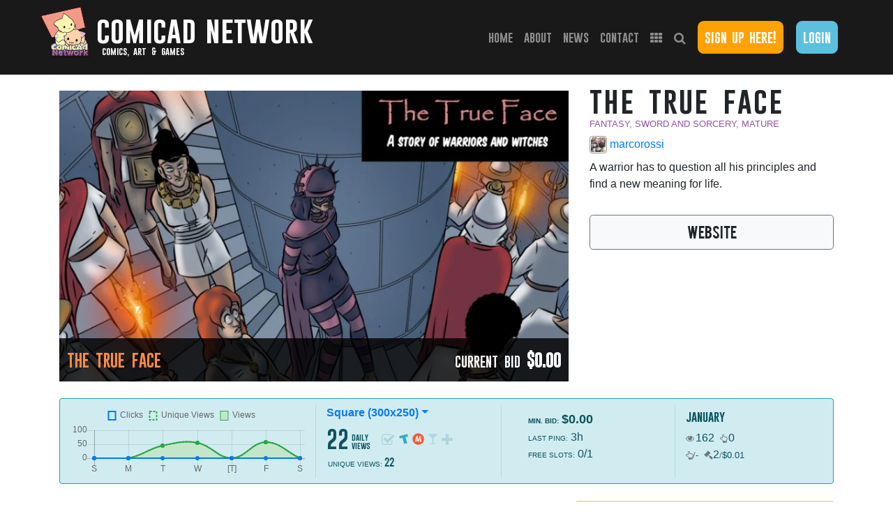

--- FILE ---
content_type: text/html; charset=UTF-8
request_url: https://www.comicad.net/comic-profile/288/The-True-Face/635/
body_size: 7111
content:
<!DOCTYPE html>
<html lang="en">

  <head><meta http-equiv="Content-Type" content="text/html; charset=utf-8">

<meta name="viewport" content="width=device-width, initial-scale=1, maximum-scale=1">
<link rel="shortcut icon" href="/favicon.ico" type="image/x-icon">

<link rel="icon" href="/favicon.ico" type="image/x-icon">
<meta name="description" content="Site The True Face Square">
<meta name="copyright" content="2019 Comicad.net">
<meta name="keywords" content="The True Face,Square,300x250,unit,ad,ad unit,site,web,publisher">
<meta name="application-name" content="comicad.net">
<meta name="author" content="comicad.net">
<meta name="distributor" content="comicad.net" >
<meta name="robots" content="All">
<meta name="dcterms.title" content="comicad.net">
<meta name="dcterms.contributor" content="comicad.net">
<meta name="dcterms.creator" content="comicad.net">
<meta name="dcterms.publisher" content="comicad.net">
<meta name="dcterms.description" content="Comic ad network for comics by comic artists.">
<meta name="dcterms.rights" content="comicad.net">
<meta property="og:url" content="https://www.comicad.net">
<meta property="og:site_name" content="COMICAD.NET">
<meta property="og:title" content="COMICAD NETWORK">
<meta property="og:description" content="Comic ad network for comics by comic artists.">
<meta property="og:image" content="https://www.comicad.net/images/comicadnetwork-logo.png">
<meta property="og:type" content="website">
<meta name="twitter:card" content="summary_large_image">
<meta name="twitter:site" content="@comicadnetwork">
<meta name="twitter:creator" content="@comicadnetwork">
<meta name="twitter:title" content="COMICAD NETWORK">
<meta name="twitter:description" content="Comic ad network for comics by comic artists.">
<meta name="twitter:image" content="https://www.comicad.net/images/comicadnetwork-logo.png">

    <!-- Bootstrap core CSS -->
    <link href="/vendor/bootstrap/css/bootstrap.min.css" rel="stylesheet">

    <!-- Custom fonts for this template -->
    <link href="/vendor/font-awesome/css/font-awesome.min.css" rel="stylesheet" type="text/css">

<!-- Custom styles for this template -->
<link href="/css/comic-network.css?1768247571" rel="stylesheet" type="text/css">
<link href="/css/bids.css?1757157682" rel="stylesheet" type="text/css"> <!-- Dinamically loaded style for the current requested page (if it exists in css folder) -->
<link href="/vendor/fonts/styles.css?1654867551" rel="stylesheet" type="text/css">
<script type="text/javascript" src="/vendor/javascript.js?1768247571"></script>
<script type="text/javascript" src="https://cdnjs.cloudflare.com/ajax/libs/Chart.js/2.4.0/Chart.min.js"></script> 
    <title>The True Face (Square) - Comicad Network</title>

  </head>


  <body >
<img src="/images/rotate-icon.svg" class="closed"> <!-- preload rotating icon -->

  
  <header>

 <!-- Navigation -->
    <nav class="navbar navbar-expand-lg navbar-dark bg-dark fixed-top" style="">
      <div class="container noPadding"> 
       <a class="navbar-brand" href="/"><img class="kitty" src="/images/comicadnetwork-logo.svg"><h1>Comicad Network<div style="font-size: 12px" class="hide-subtitle ml-2">Comics, Art & Games</div></h1></a>
        <button class="navbar-toggler" type="button" data-toggle="collapse" data-target="#navbarResponsive" aria-controls="navbarResponsive" aria-expanded="false" aria-label="Toggle navigation">
          <span class="navbar-toggler-icon"></span>
        </button>
        <div class="collapse navbar-collapse" id="navbarResponsive">
          <ul class="navbar-nav ml-auto">
            <li class="nav-item visible-xl visible-lg ">
              <a class="nav-link" href="/">Home
                <span class="sr-only">(current)</span>
              </a>
            </li>
            <li class="nav-item ">
              <a class="nav-link" href="/about/">About</a>
            </li>
            <li class="nav-item ">
              <a class="nav-link " href="/news/">News</a>
            </li>
            <li class="nav-item ">
              <a class="nav-link" href="/contact/">Contact</a>
            </li>
            <li class="nav-item " style="display: inline !important">
             <a class="nav-link " href="/shoutbox/"><i class="fa fa-th" title="Shoutbox" style="font-size: 18px"></i></a>
            </li>
      <li class="nav-item " style="display: inline !important">
             <a class="nav-link" href="/search/?advanced"><i class="fa fa-search" title="Search Publishers" style="font-size: 18px"></i></a>
            </li>
      
      
    </ul>
 
   <div class="d-flex flex-row hidden-xl hidden-lg hidden-md">			
	<div class="col-sm-6 noPadding">
        <div id="login-signup">
            <a class="nav-link login-signup" href="/registration/">Sign Up Here!</a>
        </div>
	</div>
	
	<div class="col-sm-6 noPadding">
	   <div id="login-signup" class="signup-padding">
            <a class="nav-link" href="/login/">Login</a>
        </div> 
	</div> 
</div> 

<div id="login-signup" class="visible-xl visible-lg visible-md">
    <a class="nav-link login-signup" href="/registration/">Sign Up Here!</a>
</div>
	
<div id="login-signup" class="signup-padding visible-xl visible-lg visible-md">
    <a class="nav-link" href="/login/">Login</a>
</div> 
    
        </div>
      </div>
  
    </nav>
 
</header>

<div class="sites-chart will-be-hidden-alert card alert-box p-4 pt-4" style="display: none" id="alertbox">
    <div id="alertbox_content" class="text-center" ></div>
    <div class="mt-3 text-center">
        <noscript><a href="/comic-profile/288/The-True-Face/635/"></noscript>
        <button onclick="js_toggle_dsp('alertbox')" class="btn btn-info" id="alertbox_ok" style="width: 50px">OK</button><button onclick="js_toggle_dsp('alertbox')" class="btn btn-info ml-3 closed" id="alertbox_cancel">CANCEL</button>
        <noscript></a></noscript>
    </div>
</div>
<div class="fixed-screen-center closed" id="loading_icon"><img src="/images/rotate-icon.svg" style="width: 64px; min-width: 0"></div>

    <!-- Page Content -->
<div class="flex-container">
 <div class="container noPadding">
  <noscript>
 <style>.main_content {display: none; }</style>
   <meta http-equiv="refresh" content="0.0;url=/nojavascript/">
</noscript> 
  <div id="main_content"><!-- Front End WEBSITE Design By FLAPJACK STUDIOS aka Mr Flapjacks (c) 2018 -->
    <!-- Page Content -->
    <div class="container flex-center-comic-profile">

        <!-- This is the footer fix class for the comic 
 profile page. Every page is different for the footer fix as it is based on a unique pixel height 
 for each page. -->
 
      <!-- Heading Row -->
      <div class="row my-4">
        <div class="col-md-12 col-lg-8">
  <div class="padding-profiles-2"></div> 
  
<div id="flapjack-carousel">

  <div class="carousel-inner">
    <div class="carousel-item active">
      
      <img class="img-fluid" src="/uploads/sites/NDk4MTYxMTk1NjM0NA==.jpg" alt="rotating banner image">
      <div class="carousel-caption">
        <a href="http://thetrueface.the-comic.org" target="_blank"><span class="text-uppercase new-yellow">The True Face</span></a>
 <span class="text-uppercase title-bid"><strong><span class="small">CURRENT BID</span> $0.00</strong></span>
      </div>
 </div>
 </div>
  </div>
</div>
<!-- /.col-lg-8 -->

        <div class="col-md-12 col-lg-4">
 <div class="padding-profiles-1"></div>
        <h1 class="h1-comic-profile-weight mb-0">The True Face</h1><br>
        <div class="text-purple small mb-2">FANTASY, SWORD AND SORCERY, MATURE</div>
<!-- Made this a single flex row -->
        <div class="d-flex flex-wrap align-items-center my-2"><a href="/user/498/marcorossi/"><img src="/uploads/avatars/tn_NDk4MTYxMjAxOTE0Mw==.jpg" class="havatar rounded"  title="marcorossi" style=""> marcorossi</a>
            <div class="ml-auto pl-2"><div class="character-list-punit-profile"></div></div>
        </div>
        <p>A warrior has to question all his principles and find a new meaning for life.</p>
    
    <div class="visible-lg visible-xl">
    <div class="pb-3"></div>
    <a class="btn btn-light btn-lg border-secondary w-100" href="http://thetrueface.the-comic.org" target="_blank">WEBSITE</a>
    </div>
    
    <div class="d-flex flex-row hidden-lg hidden-xl">
    <a class="btn btn-light btn-lg border-secondary w-100" href="http://thetrueface.the-comic.org" target="_blank">WEBSITE</a>
    </div>
  </div>
  
        <!-- /.col-md-4 -->
   </div>
      <!-- /.row -->

 
<!-- Bids - To be dynamically inserted here with no footer fix class applied as it is a child element of the main container -->
<div class="container noPadding">


<div class="my-2 p-2 border border-info alert alert-info" style="z-index: 2">
<div class="visible-sm visible-xs w-100 pt-2"></div>

<div class="row">
        <div class="col-sm-6 col-md-6 col-lg-4 col-xl-4 border-right-chart">
            <div style="height: 105px"><canvas id="cadChart0"></canvas></div>
        </div>
      <div class="col-sm-6 col-md-6 col-lg-3 col-xl-3 half-banner-fix"><div class="pull-right h-100 border-info border-right hidden-xs hidden-sm" style="border-color:#abdde5 !important; border-width: 1px !important"></div>
        <div class="divider-stats pt-2 pb-1"><hr></div>
            <div class="pull-left h-100 px-1 show-right-padding"></div>
<a href="#" class="dropdown-toggle pr-3 dropdown-small-font" id="dropdownMenuButton" data-toggle="dropdown" aria-haspopup="true" aria-expanded="false"><strong>Square (300x250)</strong></a>
            <div class="dropdown-menu" aria-labelledby="dropdownMenuButton">
                <a class="dropdown-item" href="/comic-profile/288/The-True-Face/643/">Square (300x250)</a>
            </div>
<div class="d-flex">
            <h5 class="mt-2 mb-1" style="font-size: 30px; white-space: nowrap"><span class="pull-right mr-2 d-flex" style="font-size: 20px; margin-top:5px !important;">
<a href="#" class="ml-3" onclick="js_get_alert('<i class=&quot;fa fa-check-square-o ml-1 text-muted-info&quot; style=&quot;font-size: 20px&quot;></i> = Approval not required.<br><i class=&quot;fa fa-check-square-o ml-1 text-info&quot; style=&quot;font-size: 20px&quot;></i> = Requires approval.'); return false;"><i class="fa fa-check-square-o text-muted-info" title="Approval required (if highlighted)"></i></a><span style="font-size: 18px !important"><a href="#" onclick="js_get_alert('<img src=&quot;/images/teen-icon-muted.svg&quot; style=&quot;width: 17px; height: auto; min-width: 0&quot;> = Teen rated ads <b>not</b> accepted here.<br><img src=&quot;/images/teen-icon.svg&quot; style=&quot;width: 17px; height: auto; min-width: 0&quot;> = Teen rated ads are accepted here.'); return false;"><span class="d-inline-block ml-1"  style="vertical-align:middle;" title="This publisher accepts Teen rated ads (If highlighted)"><img src="/images/teen-icon.svg" style="width: 17px; height: auto; min-width: 0"></span></a><a href="#" onclick="js_get_alert('<img src=&quot;/images/mature-icon-muted.svg&quot; style=&quot;width: 17px; height: auto; min-width: 0&quot;> = Mature rated ads <b>not</b> accepted here.<br><img src=&quot;/images/mature-icon.svg&quot; style=&quot;width: 17px; height: auto; min-width: 0&quot;> = Mature rated ads are accepted here.'); return false;"><span class="d-inline-block ml-1"  style="vertical-align:middle;" title="This publisher accepts Mature rated ads (If highlighted)"><img src="/images/mature-icon.svg" style="width: 17px; height: auto; min-width: 0"></span></a><a href="#" onclick="js_get_alert('<img src=&quot;/images/adult-icon-muted.svg&quot; style=&quot;width: 17px; height: auto; min-width: 0&quot;> = Adult (R18+) rated ads <b>not</b> accepted here.<br><img src=&quot;/images/adult-icon.svg&quot; style=&quot;width: 17px; height: auto; min-width: 0&quot;> = Adult (R18+) rated ads are accepted here.'); return false;"><span class="d-inline-block ml-1"  style="vertical-align:middle;" title="This publisher accepts Adult (R18+) rated ads (If highlighted)"><img src="/images/adult-icon-muted.svg" style="width: 17px; height: auto; min-width: 0"></span></a></span><i class="fa fa-plus text-muted-info ml-1 mt-1" title="Alt URL(s) - If highlighted, this icon means alternative urls are present"></i></span><span class="" title="Daily Average Views, next update in 5h">22</span><span class="small ml-1" style="display:inline-block;font-size:10px;word-spacing:normal;"> Daily<br>Views</span>
            </h5></div><span style="margin-left:-6px"><span class="ml-2"  style="font-size: 10px;">UNIQUE VIEWS: <span style="font-size: 14px; font-family: bebas;" title="Unique Daily Average Views">22</span></span></span>
        </div>
        <div class="col-12 w-100 div_mob visible-sm visible-xs"><hr></div>
        <div class="col-6 col-sm-6 col-md-6 col-lg col-xl border-info border-right" style="border-color:#abdde5 !important;">
            <div class="pt-2"></div>
            <div class="pl-2"><span><span class="small"><span class="small"><strong>MIN. BID:</strong></span></span> <span style="font-size:18px"><strong>$0.00</strong></span> <br>
            <span class="small"><span class="small">LAST PING:</span>
            </span> 3h <br>
            <span class="small"><span class="small">FREE SLOTS:</span></span> 0/1</div>
        </div>
        <div class="col-6 col-sm-6 col-md-6 col-lg col-xl">
            <div class="pt-2"></div>
            <h6 style="vertical-align:baseline !important;">January</h6>
            <div class="mt-1">
                <i class="fa fa-eye text-muted" style="margin-right: 2px; font-size: 12px"></i>162 <i class="fa fa-hand-o-up small text-muted ml-1" style="margin-right: 2px; font-size: 12px"></i>0<br>
                <i class="fa fa-hand-o-up small text-muted" style="font-size: 12px"></i><span class="text-muted small">/</span><span class="small" title="Click Average Frequency">-</span> <span class="ml-1 small"><i class="fa fa-gavel text-muted"></i></span>2<span class="text-muted small">/</span><span class="small" title="Average per bid">$0.01</span></span>
            </div>
        </div>
<div class="visible-sm visible-xs w-100 pt-3"></div>
        
    </div>
</div>
<div class="closed" id="global.operation_failed_inline"></div>
<div class="closed" id="global.operation_rejected_inline"></div>
<div class="closed" id="global.operation_refresh_inline"></div>

<div class="row pt-3 no-gutters">
<div class="col-xs-12 col-sm-12 col-md-4 col-lg-4 pb-3">
<div class="card h-100 text-muted bg-lite-yellow mb-2">
    <div class="card-header p-1 text-center bebas">
        
        SLOTS <a href="https://thetrueface.the-comic.org/comics/144/#content-start#cad_635" title="Preview remote ad unit location" class="small"  target="_blank"><i class="fa fa-external-link"></i></a>
    </div>
    <div class="card-body text-center border-bottom-0 p-2">
          <i class="fa fa-dollar text-muted"></i><i class="fa fa-dollar text-muted" style="font-size: 10px"></i> <span class="bebas text-info">0</span> <a class="no-focus" tabindex="0" role="button" data-toggle="popover" data-placement="bottom" data-trigger="manual" data-content="Active outbids are bids listed outside the unit slot range waiting an opportunity to become live." data-html="true"><i class="fa fa-question-circle-o text-muted" aria-hidden="true"></i></a>
    </div>
    <div class="card-header border-top border-bottom-0 p-1"></div>
    <div class="card-body text-center ">
<div id="slotad85061">
    <div style="position: fixed; top: 50%; left: 50%; transform: translate(-50%, -50%); z-index: 10000; width:75vw; max-height: 75vh; display: none" class="will-be-hidden" id="bMTY0NDE3NjgyODk4MjE=.jpgpiyx">
    <a href="#" onclick="js_toggle_dsp('bMTY0NDE3NjgyODk4MjE=.jpgpiyx'); return false"><i class="fa fa-close bg-white" style="position: absolute"></i></a>
    <img src="/uploads/a/MTY0NDE3NjgyODk4MjE=.jpg" style="max-width: 100%; max-height: 75vh; object-fit: contain; min-width: 0;"  class="img-thumbnail">
    <a href="https://pastimecomics.ca/rex-cooper-mission-mamba" target="_blank" style="position: absolute;"><i class="fa fa-globe bg-white rounded-circle" style="position: relative; right: 19px"></i></a>
</div>
<a href="https://pastimecomics.ca/rex-cooper-mission-mamba" target="_blank" onclick="js_toggle_dsp('bMTY0NDE3NjgyODk4MjE=.jpgpiyx'); return false"><img src="/uploads/a/MTY0NDE3NjgyODk4MjE=.jpg" title="Rex Cooper: Mission Mamba (The Movie), right-click to go to the ad website" style="width: 100%;max-width: 120px; min-width:0px" class=""></a>
    <div class="progress mt-1 w-75 border-right border-info" style="height: 2px; margin: auto"  title="7/10 day(s)">
      <div class="progress-bar" role="progressbar" style="width: 0%; background-color: #ff5733" aria-valuenow="0" aria-valuemin="0" aria-valuemax="100"></div>
      <div class="progress-bar bg-info" role="progressbar" style="width: 70%;" aria-valuenow="70" aria-valuemin="0" aria-valuemax="100"></div>
</div>
    <div class="small pt-1">
        <span class="mx-1"><i class="fa fa-dollar"></i><span style="margin-left: 3px">0.00</span></span> 
        <span class="mx-1"><i class="fa fa-eye"></i><span style="margin-left: 3px">160</span></span>
        <span class="mx-1"><i class="fa fa-hand-o-up"></i><span style="margin-left: 3px">0</span></span><span class="ml-1"><a href="/user/1644/Pastime-Comics/"><img src="/uploads/avatars/tn_MTY0NDE3NjQ3MDQzNzg=.jpg" class="havatar rounded"  title="Pastime Comics" style=""></a></span>
    </div>
</div>
</div>
</div>
</div>
<div class="col-xs-12 col-sm-12 col-md-8 col-lg-8 order-md-first px-md-4 text-center py-3">
    <img src="/images/logo.svg" style="width: 100px; height: 100px" ><br>You need to be logged-in to place a bid/exchange!
</div><!-- /.form -->
</div>


<!-- <hr> Copied to the templates below -->  


<!-- /.form -->
  
<div style="padding-bottom:20px;"></div> 
 
</div><!-- /.end container bids -->
 </div><!-- /.end main container -->
<script>js_load_chartjs(0, 'S,M,T,W,[T],F,S','label:Clicks,data:0|0|0|0|0|0|0,backgroundColor:transparent,borderColor:#007bff,borderWidth:2,pointBackgroundColor:#007bff,pointRadius:2,pointHoverRadius:2,type:line,,label:Unique Views,data:1|0|45|56|0|57|1,borderDash:3|2,backgroundColor:transparent,borderColor:#28a745,borderWidth:2,pointBackgroundColor:#28a745,pointRadius:2,pointHoverRadius:2,type:line,,label:Views,data:1|0|45|56|0|57|1,backgroundColor:#c3e6cb,borderColor:#28a745,borderWidth:2,pointBackgroundColor:#28a745,pointRadius:2,pointHoverRadius:2,type:line','line','10','7','0','0','1');</script>
<!-- Front End WEBSITE Design By FLAPJACK STUDIOS aka Mr Flapjacks (c) 2018 --></div>
  
                
 </div>
</div>
 
    <!-- Footer -->
    <footer class="py-5 bg-dark" style="">
      <div class="container">
        <p class="m-0 text-white text-center">Comicad Network © 2019-26 <span class="small"><a class="" href="https://www.facebook.com/comicad.net/" target="_blank" title="Follow Comicad.net on Facebook"><i class="fa fa-facebook comicad-facebook" aria-hidden="true" style="margin-top:-4px !important;"></i></a><a class="ml-2" href="https://twitter.com/comicadnetwork" target="_blank" title="Follow Comicad.net on Twitter"><i class="fa fa-twitter comicad-twitter" aria-hidden="true" style="margin-top:-4px !important;"></i></a><a class="ml-2" href="https://www.youtube.com/channel/UCtYcOJzzC4WUnxRqqbm7G-A" target="_blank" title="Follow Comicad.net on Youtube"><img src="/images/comicad-network-youtube-icon-sm.png" class="comicad-youtube" style="margin-top:-3px !important;" alt="Comicad Network on Youtube" /></a> <span class="text-info"></span></span></p>
<p class="footer-links text-center pb-2"><a href="/faq/">F.A.Q.</a>&nbsp;|&nbsp;<a href="/privacy-policy-and-terms-of-service/">Privacy Policy</a>&nbsp;|&nbsp;<a href="/privacy-policy-and-terms-of-service/">Terms of Service</a>&nbsp;|&nbsp;<a href="/contact/report/">Report an issue</a></p>

      </div>
      <!-- /.container -->
    </footer>

<!-- BS Core JavaScript -->
<script src="/vendor/jquery/jquery.min.js"></script>
<script type="text/javascript" src="/vendor/jquery-migrate-1.4.1.min.js"></script>
<script src="/vendor/bootstrap/js/bootstrap.bundle.min.js"></script>
<script type="text/javascript" src="/vendor/cad/popover.js?1757157682"></script><script type="text/javascript" src="/vendor/cad/will-be-hidden.js?1757157682"></script><script type="text/javascript" src="/vendor/cad/clipboard-copy.js?1757157682"></script><script type="text/javascript" src="/vendor/cad/off-canvas-bar.js?1757157682"></script>

<!-- Front End WEBSITE Design By FLAPJACK STUDIOS aka Mr Flapjacks (c) 2018 -->
 
  </body>

</html>

--- FILE ---
content_type: text/css
request_url: https://www.comicad.net/css/comic-network.css?1768247571
body_size: 6700
content:
 html { overflow-x: hidden; } body { margin:0; width: 100%; height: 100%; padding-top: 54px; font-family:Verdana, Arial, Helvetica, sans-serif; overflow-x: hidden; } h2,h3,h4,h5,h6 { font-family: "Gobold"; word-spacing: 0.2em; text-transform:lowercase !important; } h1 { display:inline-block; vertical-align:middle; text-transform:lowercase !important; } h6 { margin: 0 auto; padding:0; display:inline-block; vertical-align:middle; font-size:16px; font-weight:500; } h4 { font-size:1.2rem; line-height: 1.8; } a:hover { text-decoration:none !important; } img { max-width:100%; min-width: 100%; height: auto; -ms-flex-align: center; align-items: center; } #previewArea img { max-width: none !important; } header { margin: 0 auto; position: relative; z-index: 50; font-family: "Gobold"; height: 0px; word-spacing: 0.2em; background-color:#1a1919; } nav { padding-bottom:80px; } .nav-link { text-transform:lowercase !important; } table.vertical-align-middle td { vertical-align:middle !important; } footer { width:100%; line-height: 60px; font-size: 24px; font-family: "Gobold"; color: #fff; padding: 0px 0px; word-spacing: 0.2em; background-color:#1a1919 !important; text-transform: lowercase !important; overflow:hidden; } .btn { padding:8px 10px 10px 10px; font-family: "Bebas"; word-spacing: 0.2em; justify-content: center; text-align: center; vertical-align:middle; } .bebas { font-family: "Gobold"; word-spacing: 0.2em; letter-spacing:1px; } .overlay-featured { position: absolute; bottom: 0; background: rgb(0, 0, 0); background: rgba(0, 0, 0, 0.5); color: #f1f1f1; width: 100%; transition: .5s ease; opacity:1; color: white; padding: 10px; text-align: center; } .staff-picks { font-family: inherit; color: #8d97ad; font-weight: 300; } .staff-picks .font-weight-medium { font-weight: 500; } .staff-picks .subtitle { color: #8d97ad; line-height: 24px; } .staff-picks .pro-pic { min-height: 200px; } .staff-picks .pro-pic .card-img-overlay ul { top: 50%; } .staff-picks .pro-pic:hover .card-img-overlay { display: block; } .white-yellow-text { color: #fff; } a.white-yellow-text:hover { color: #ff0783 !important; } .card-image { position: relative; } .image-overlay { position: absolute; top: 0; bottom: 0; left: 0; right: 0; height: 100%; width: 100%; opacity: 0; transition: .5s ease; background: rgba(0, 0, 0, 0.7); overflow:hidden; } .card:hover .image-overlay { opacity: 1; } @media screen and (max-width: 992px) and (min-width: 576px){ .featured-comic-mobile-title { font-size: 12px !important; } } .footer-links { font-size:60%; line-height:10px; color:#8d8c8c; } .footer-links a{ color:#8d8c8c; } .footer-links a:hover{ color:#c6c5c5; } .footer-links a:focus{ color:#ffffff; } .comicad-facebook { background: #3B5998; color: white; padding: 4px 7px 4px 7px; font-size: 15px; text-align: center; vertical-align:middle; text-decoration: none; border-radius: 20%; } .comicad-facebook:hover { opacity: 0.7; } .comicad-twitter { background: #55ACEE; color: white; padding: 4px; font-size: 15px; text-align: center; vertical-align:middle; text-decoration: none; border-radius: 20%; } .comicad-twitter:hover { opacity: 0.7; } .comicad-youtube { display: inline-block; width: 24px !important; height: 24px !important; max-width: 24px !important; min-width: 24px !important; text-align: center; vertical-align:middle; text-decoration: none; border-radius: 20%; } .comicad-youtube:hover { opacity: 0.7; } .search-results-width { width:100%; max-width:768px; height:auto; max-height:auto; } .truncate p { width:100%; white-space: nowrap; overflow: hidden; } .overflow-ellipsis { text-overflow: ellipsis; } .white { background-color:#fff; } .header-bars { height: 40px; width: 100%; } .bg-dark { background-color:#1a1919 !important; } #change-color .text-dark { color: #fff !important; } #change-color a { color: #5bc0de !important; } #change-color a:hover { color: #ff8b44 !important; } #change-color i { color: #ff8b44 !important; } .flex-container { min-height: calc(100vh - 212px); } .flex-center-main { align-items: center; min-height: calc(100vh - 212px); } .flex-center-main-2 { align-items: center; min-height: calc(100vh - 210px); padding-top: 40px; padding-bottom: 40px; } .flex-center-comic-profile { align-items: center; min-height: calc(100vh - 210px); padding-top: 20px; padding-bottom: 0; } .flex-center-sites { align-items: center; min-height: calc(100vh - 210px); padding-top: 2px; padding-bottom: 0; } h1.h1-comic-profile-weight{ font-family: "Gobold"; word-spacing: 0.2em; letter-spacing:2px; font-weight:500; } @media screen and (max-width: 992px){ .flex-center-main-2 { padding-top: 20px; padding-bottom: 40px; } .flex-center-comic-profile { padding-top: 0; padding-bottom: 0; } .flex-center-sites { padding-top: 2px; padding-bottom: 0; } } @media screen and (max-width: 480px){ .h1-comic-profile-weight { font-weight:500; padding-top:0; padding-bottom:5px; } } a:hover.img-links.color-purple { color:#8307ff !important; text-decoration:none; } a:hover.img-links.color-hot { color:#ff0783 !important; text-decoration:none; } a:hover.img-links.color-guide { color:#83ff07 !important; text-decoration:none; } a:hover.img-links.color-tos { color:#07ffff !important; text-decoration:none; } .ad-preview-hover img { transition: opacity 0.3s ease; opacity: 0.75; } .ad-preview-hover:hover img { opacity: 1; } @media screen and (max-width: 1200px) and (min-width: 992px) { .h1-comic-profile-weight { font-size: 2rem !important; } .font-fix-md-screens { font-size: 24px; } } .slides-fix { margin-top:-96px; } .carousel-caption { position: absolute; bottom: 0px; padding:0; margin:0; left:0; right:0; text-align:left; width: 100%; font-size: 22px; font-family: Gobold; word-spacing: 0.2em; background: url(../images/transparency.png); padding: 2% 1.5%; } .carousel-caption .new-yellow{ color: #ff8b44 ; } .carousel-caption .title-bid{ color:#fff; float:right; } .margin-fix { margin-top:-10px; } .margin-fix-icon { margin-top:-8px; vertical-align:middle; height:20px; } a.img-links { color:#fff; text-decoration:none; } a:hover.img-links { color:#ffc107 !important; text-decoration:none; } a.bookmark-icon { color:#c3c3c3; text-decoration:none; } a:hover.bookmark-icon { color:#ffc107 !important; text-decoration:none; } .bookmark-icon-active { color:#ffc107 !important; text-decoration:none; } #kitty { width: 200px; height: 200px; background: url(../images/logo.svg); position: fixed; margin-left:0px; background-size: 200px 200px; top: -4%; left:3%; z-index:1030; } .kitty { margin-top:-4%; margin-left:-3%; padding-right:10px; min-width:0; width:80px; height: 80px; vertical-align:middle; display:inline-block; z-index:1030; } #login-signup{ position:relative; margin-top:26px; bottom:13px; right:0px; } #login-signup a{ padding:10px; border:4px solid #1a1919; border-radius:1vw; margin:5px; font-size:18px; color:#fff; cursor:pointer; background-color:#5bc0de; } #login-signup a:hover{ background:#fff; color:#5bc0de; transition:0.4s; } a.login-signup { color:#fff !important; background: #ffa100 !important; } a:hover.login-signup { color: #ffa100 !important; background:#fff !important; } .signup-padding { padding-left:0px; } #create-an-ad { margin-bottom:5px; } #publishers { margin-bottom:5px; } #hottest-bids{ margin-bottom:5px; } #extra-1{ margin-bottom:5px; } #extra-2{ margin-bottom:0px; } #LmlnBNXbuqfE { display: none; width:100%; height:auto; position:fixed; bottom:0; left:0; z-index:99; } @media screen and (max-width: 768px){ #LmlnBNXbuqfE { font-size:14px; line-height:1.618em; } } .slide-button{ width:100%; position:relative; height:100%; display:block; overflow:hidden; } .slide-button img{ width:100%; } .slide-button{ color:#fff; text-decoration:none; } .links-overlay { width:150%; height:100%; position:absolute; display:flex; align-items:center; left:-100%; top:0; background:url(../images/transparency.png); } .slide-link{ width:33%; font-family:"Gobold"; font-size:25px; word-spacing: 0.2em; text-align:center; position:absolute; right:0; } .partners { background: #1a1919; width:100%; height:60px; padding: 10px 15px; line-height: 60px; font-size: 30px; font-family: "Gobold"; color: #ffffff; word-spacing: 0.2em; } .partners h3 { padding:0; } .partners-links img{ width:100%; } .alert-box { max-width:350px; box-shadow: 1px 1px 10px #AAAAAA; z-index: 5000; } .alert-box-legend { width:75%; max-width:75%; height:auto; box-shadow: 1px 1px 10px #AAAAAA; z-index: 5000; } @media (max-width: 568px) { .alert-box-legend { width:90%; max-width:90%; height:auto; } } .fa.fa-question-circle-o { color: black; cursor:pointer; } .fa.fa-question-circle-o:hover { color:#17a2b8; } .divider-stats { display:none !important; } .border-right-chart { height:100%; border-right: 1px solid #abdde5; border-width:1px; } .show-right-padding { display:none !important; } @media screen and (max-width: 576px){ .divider-stats { display:block !important; } .border-right-chart { height:0%; border: none; border-width:0px; } .show-right-padding { display:block !important; } .make-button-sm { font-size: 12px; line-height: 1.5; border-radius: 3px } } a.img-links { letter-spacing: 0.01em; } @media screen and (max-width: 1200px){ a.img-links { margin: auto; text-align: center; display: flex; align-items: center; justify-content: center; color:#fff; text-decoration:none; font-size:22px; } a:hover.img-links { color:#ffc107 !important; text-decoration:none; } } @media screen and (max-width: 1199px){ h4 { font-size:1rem; line-height: 1.8; } } @media screen and (max-width: 992px){ .container { max-width:992px; } #login-signup a{ padding:10px; width:100%; text-align:center; border:0; border-radius:1vw; margin:0px; } .signup-padding { padding-left:15px; } a.img-links { margin: auto; text-align: center; display: flex; align-items: center; justify-content: center; color:#fff; text-decoration:none; font-size:16px; } a:hover.img-links { color:#ffc107 !important; text-decoration:none; } h1 { font-size:32px; padding-top:3px; padding-bottom:3px; } .header-bars { height: 0px; width: 100%; } h4 { font-size:1rem; line-height: 1.8; } } @media screen and (max-width: 768px){ a.img-links { margin: auto; text-align: center; display: flex; align-items: center; justify-content: center; color:#fff; text-decoration:none; font-size: 26px; } .carousel-caption { font-size: 18px; } a:hover.img-links { color:#ffc107 !important; text-decoration:none; } h4 { font-size:1.2rem; line-height: 1.8; } } @media (min-width: 992px) { body { padding-top: 56px; } } @media screen and (max-width: 1200px) and (min-width: 992px) { #login-signup a { font-size:12px !important; } } @media screen and (max-width: 480px){ .kitty { margin-top:-4%; margin-left:-3%; width:50px; height: 50px; max-width:50px; max-height: 50px; } .h2-about-us { font-size:18px; } h4 { font-size:1.2rem; line-height: 1.8; } } .search-border { border-top:4px solid #ccc !important; border-left:4px solid #ccc !important; border-bottom:4px solid #ccc !important; border-top-left-radius:.5em !important; border-bottom-left-radius:.5em !important; } .search-icon-border { border-top:4px solid #ccc; border-bottom:4px solid #ccc; border-right:2px solid #ccc; } .advanced-search-border { border-top:4px solid #545b62 !important; border-bottom:4px solid #545b62 !important; border-right:4px solid #545b62 !important; border-top-right-radius:.5em !important; border-bottom-right-radius:.5em !important; } .search-index { height:80px !important; padding:10px; box-sizing: border-box; font-size: 16px; } input.search-index { font-size: 1.2em; } .search-pagination { width:100%; } .no-ad-units { width:100%; height:auto; background-color:#f1f1f1; border:2px dashed #d9dadb; border-radius:.35em; text-align:center; } @media screen and (max-width: 1080px){ .search-pagination { max-width:100%; width:auto; } } .public-banner-upload { width:100%; height:250px; background-color:#f1f1f1; border:4px dashed #5bc0de; border-radius:.35em; text-align:center; padding-top:55px; } .public-banner-upload:hover { background-color:#fff; cursor: pointer; } .public-banner-upload i { font-size:3rem; padding-bottom:5px; } .achievements-width { width:100%; } .achievements img { max-width:120px; min-width:120px; width:120px; height:auto; } @media screen and (max-width: 992px){ .achievements img { max-width:100px; min-width:100px; width:100px; height:auto; } } @media screen and (max-width: 480px){ .achievements img { max-width:120px; min-width:120px; width:120px; height:auto; } .public-banner-upload h3 { font-size:1.2rem; } } .no-gutter.row, .no-gutter.container, .no-gutter.container-fluid{ margin-left: 0; margin-right: 0; } .no-gutter>[class^="col-"]{ padding-left: 0; padding-right: 0; } .noPadding { padding:0 !important; } .noPadding-2 { padding: 0 0 0 0 !important; } .noPadding-col-right { padding-right:0 !important; } .noPadding-col-left { padding-left:0 !important; } .noPadding-col-right-2 { padding-right:0; } .noPadding-col-left-2 { padding-left:0; } .noPadding-col-right-3 { padding-right:0; } .noPadding-col-left-3 { padding-left:0; } @media screen and (max-width: 992px){ .noPadding-col-right-2 { padding-right:15px; } .noPadding-col-left-2 { padding-left:15px; } .padding-mobile { padding-left:15px; padding-right:15px; } } @media screen and (max-width: 576px){ .noPadding-col-right-3 { padding-right:15px !important; } .noPadding-col-left-3 { padding-left:15px; } } .padding-profiles-1 { padding-top: 20px; } .padding-profiles-2 { padding-top: 30px; } .flex-support-browser { -ms-box-orient: horizontal; display: -webkit-box; display: -moz-box; display: -ms-flexbox; display: -moz-flex; display: -webkit-flex; display: flex; } .flex-examples-browser { padding: 0; margin: 0; -ms-box-orient: horizontal; display: -webkit-box; display: -moz-box; display: -ms-flexbox; display: -moz-flex; display: -webkit-flex; display: flex; -webkit-justify-content: space-around; justify-content: space-around; -webkit-flex-flow: row wrap; flex-flow: row wrap; -webkit-align-items: stretch; align-items: stretch; } .center-all { display: flex; align-items: center; justify-content: center; flex-direction: column; width: 100%; text-align: center; margin: 10% 0; align-items: center; } .ad-wall-header { width:100%; max-width:728px; height:auto; vertical-align:middle; padding-top:24px; padding-bottom:24px; background-color:#212529; border:8px #f3f8f8 solid; } .ad-wall-header-v2 { width:100%; height:auto; vertical-align:middle; padding-top:24px; padding-bottom:24px; background-color:#212529; border:8px #fff solid; } .responsive-ad-sample { width:100%; max-width:600px; height:250px; } @media screen and (max-width: 767px){ .responsive-ad-sample { width:100%; max-width:600px; height:60px; } } .bg-comic-image { min-height:60px; min-width:234px; width: 100%; height: auto; top: 0; left: 0; background: url(../images/rankless-wide-banner.jpg) no-repeat center center fixed; background-color:#fff3cd; -webkit-background-size: cover; -moz-background-size: cover; -o-background-size: cover; background-size: cover; overflow: hidden; } .ad-wall-elements { text-align:center; background-color:#add2ed !important; border:8px #fff solid; border-radius:1.2em; } .ad-wall-elements:hover { background-color:#9ccaeb !important; border:8px #74b9ec solid; -moz-box-shadow: inset 0 0 20px #96c8ed; -webkit-box-shadow: inset 0 0 20px #96c8ed; box-shadow: inset 0 0 20px #96c8ed; } .ad-wall-elements-active { background-color:#9ccaeb !important; border:8px #74b9ec solid; -moz-box-shadow: inset 0 0 20px #96c8ed; -webkit-box-shadow: inset 0 0 20px #96c8ed; box-shadow: inset 0 0 20px #96c8ed; } @media screen and (max-width: 620px){ .ad-wall-header { padding-top:10px; padding-bottom:10px; } .ad-wall-header h3 { font-size:20px; } .ad-wall-header-v2 { padding-top:15px; padding-bottom:15px; border:5px #fff solid; } .ad-wall-header-v2 h3 { font-size:20px; } .ad-wall-elements { border:5px #fff solid; } .ad-wall-elements h3 { font-size:20px; } } @media screen and (max-width: 550px){ .ad-wall-header { padding-top:8px; padding-bottom:8px; } .ad-wall-header h3 { font-size:16px; } .ad-wall-header-v2 { padding-top:15px; padding-bottom:15px; border:5px #fff solid; } .ad-wall-header-v2 h3 { font-size:16px; } .ad-wall-elements h3 { font-size:16px; } } @media screen and (max-width: 502px){ .padding-for-dav-border { padding-bottom:4px; } } @media screen and (max-width: 480px){ .ad-wall-header { display:none; } } @media screen and (max-width: 480px){ h1 { padding-top:16px; padding-bottom:8px; font-size:18px; } footer { font-size:18px; } .padding-profiles-1 { padding-top: 20px; } .padding-profiles-2 { padding-top: 15px; } } .borderline { padding-top:10px; border-bottom: #ccc solid 2px; } .max-width-settings { max-width:600px; width:100%; margin:0 auto; } .margin-reset { margin: 0 auto; padding-top:10px; padding-bottom:10px; } .nav-link-fix { white-space: nowrap; } .form-bkg-top-recovery h3 { width:100%; padding:20px; text-align:center; vertical-align:middle; color:#ffffff !important; font-size:18px !important; } @media screen and (max-width: 480px){ .form-bkg-top-recovery h3 { font-size:16px !important; } } .form-bkg-top-recovery { width:100%; max-width: 330px; background-color:#212529; color:#ffffff !important; text-align: center; } .form-signin-recovery { width: 100%; max-width: 330px; text-align:left; padding-top:0 !important; padding-left: 30px; padding-right: 30px; margin: auto; } .form-signin-recovery .checkbox { font-weight: 400; } .form-signin-recovery .form-control { position: relative; box-sizing: border-box; height: auto; padding: 10px; font-size: 16px; } .form-signin-recovery .form-control:focus { z-index: 2; } .form-signin-recovery input[type="email"] { margin-bottom: -1px; border-bottom-right-radius: 0; border-bottom-left-radius: 0; } .form-signin-recovery input[type="password"] { margin-bottom: 10px; border-top-left-radius: 0; border-top-right-radius: 0; } .box-shadow-recovery { width: 100%; height:100%; max-width: 330px; box-shadow: 0 4px 8px 0 rgba(0, 0, 0, 0.2), 0 6px 20px 0 rgba(0, 0, 0, 0.19); text-align: center; margin-top:-1px; margin-left:auto; margin-right:auto; } a.mt-5:hover { text-decoration:underline !important; } .table-word-break { white-space: normal; word-break: break-word } .large-icon { font-size:6rem; color:#808080; } .policy-heading { font-size:16px; font-family: "Gobold"; word-spacing: 0.2em; font-weight:500; } .no-focus:focus { outline: none; } .editor-buttons { margin-bottom: 10px; } .editor-buttons .btn { cursor: pointer; } BatchAll { vertical-align:middle !important; } .BatchAllBtn { width: 25px; height:25px; max-width: 25px; max-height: 25px; min-height: 25px; min-height:25px; padding-left:1px; padding-right:1px; } .icon-bar { margin-top:-5px; width: 100%; display:flex; justify-content: center; background-color: #fff; border-radius:.25em; overflow: hidden; } .icon-bar i { width:100%; height:auto; text-align:center; color: #808080; font-size:32px; padding-bottom:8px; } .icon-bar a { float: left; width: 10%; display:block; text-align: center; padding: 12px 0; transition: all 0.3s ease; color: #808080; font-size: 16px; } .icon-bar a:hover { background-color: #82d3f2; border-radius:.5em; color: white !important; } .icon-bar i:hover, .icon-bar i:focus { color: white !important; } .icon-bar a.active { background-color: #60bcdf; text-decoration:underline !important; border-radius:.5em; color: white !important; } .icon-bar a.active > i { color: white !important; } .yellow-search-hover a.active { background-color: #ffa100 !important; } .yellow-search-hover a:hover { background-color: #ffcd77 !important; } .green-note-hover a.active { background-color: #60df75 !important; } .green-note-hover a:hover { background-color: #82f2a6 !important; } @media screen and (min-width: 992px) and (max-width: 1199px) { .icon-bar a { width: 11.5%; } } .menu-hover:hover a, .menu-hover:hover i { color: white !important; } .menu-hover img { transition: filter 0.1s ease-out; } .menu-hover:hover img { filter: brightness(10); transition: filter 0.3s ease-in; } .margin-up { margin-top:-10px; } .border-for-header-margin { margin-top:-7px; } .video-resize { width:75%; height:auto; } .removecaret.dropdown-toggle::after { display: none; } .cards-bids { max-width:300px; } .padding-right-bids { padding-right:25px !important; } @media screen and (max-width: 768px){ .cards-bids { max-width:100%; } .padding-right-bids { padding-right:0px !important; } } @media screen and (max-width: 992px){ .margin-up { margin-top:0; } .icon-bar { margin-top:-10px; } .icon-bar i { font-size: 32px; } .icon-bar a { font-size: 14px; width: 20%; } } @media screen and (max-width: 768px){ .video-resize { width:100%; height:auto; } } @media screen and (max-width: 567px){ .icon-bar { margin-top:0px; flex-wrap:wrap; } .icon-bar i { font-size: 32px; } .icon-bar a { font-size: 14px; width: 20%; } } .dynamic-input-max-bids { width:136px !important; } @media screen and (max-width: 768px){ .dynamic-input-max-bids { width:122px !important; } } @media screen and (max-width: 768px){ .sm-text-max-bids { font-size:12px !important; font-weight:bold; } } #my-sticky-probe { position: fixed; bottom: -4px; right: 10px; z-index:9999; } .arrow1 { animation: slide1 1.4s ease-in-out infinite; margin-left: 9px; } @keyframes slide1 { 0%, 100% { transform: translate(0, 0); } 50% { transform: translate(5px, 0); } } @keyframes slide1 { 0%, 100% { transform: translate(0, 0); } 50% { transform: translate(5px, 0); } } .border-5 { border-width:5px !important; border-style:solid; } .border-10 { border-width:10px !important; border-style:solid; } @media screen and (max-width: 576px){ .heading-mobile { text-align:right; font-size: 0.65em !important; } } @media screen and (min-width: 992px) and (max-width: 1199px) { .half-banner-fix { min-width: fit-content; min-width: -moz-fit-content; min-width: intrinsic; } .dropdown-small-font { font-size: 85%; font-weight: 400; } } @media screen and (min-width: 1200px) { .half-banner-fix { min-width: fit-content; min-width: -moz-fit-content; min-width: intrinsic; } } .text-purple { color:#9452a5 !important; } .text-purple-hover:hover { color: #692b78 !important; } .text-orange { color:#ff5733 !important; } .opacity03 { opacity: 0.3; } .alert-orange { background-color: #ff5733 !important; color: #FFFFFF; } .alert-purple { background-color: #f0eaf9 !important; } .text-dark-red { color: #873f3f !important; } .text-palegreen { color: #8ba58b !important; } .text-lite-yellow { color:#fff3cd !important; } .text-black { color:#000 !important; } .text-gray { color:#9c9c9c !important; } .text-lite-gray { color:#e2e3e5 !important; } .text-search { color:#9c9c9c !important; } a:hover.text-search { color:#000 !important; } a:active.text-search { color:#000 !important; } .text-faves, .text-blacklist { color:#9c9c9c !important; } a:hover.text-faves { color:#de9e00 !important; } a:active.text-faves { color:#de9e00 !important; } a:hover.text-blacklist { color:#8307ff !important; } a:active.text-blacklist { color:#8307ff !important; } .text-hot-orange { color:#ff8b44 !important; text-decoration:none; } .text-hot-pink { color:#ff0783 !important; text-decoration:none; } .text-hot-green { color:#83ff07 !important; text-decoration:none; } .text-hot-blue { color:#07ffff !important; text-decoration:none; } .text-hot-purple { color:#8307ff !important; text-decoration:none; } .bg-black { background-color:#000 !important; } .bg-white { background-color:#fff !important; } .bg-scotch { background-color:#f7e6cd; } .bg-cyan { background-color:#cce5ff; } .bg-lite-gray { background-color:#e2e3e5; } .bg-gray { background-color:#f6f6f6; } .bg-dark-gray { background-color:#d6d6d6; } .bg-lite-green { background-color:#d4edda; } .bg-slite-green { background-color: #edf7ef; } .bg-slite-brown { background-color: #f9f7ef; } .bg-pink { background-color:#f8d7da; } .bg-lite-yellow { background-color:#fff3cd; } .bg-lite-aqua { background-color:#d1ecf1; } .bg-login { background-color:#5bc0de; } .bg-purple { background-color: #9452a5; } .bg-orange { background-color:#ff5733; } .push-5 { padding-top:5px; } .push-10 { padding-top:10px; } .push-15 { padding-top:15px; } .push { padding-top:20px !important; } .push-25 { padding-top:25px; } .push-30 { padding-top:30px; } .push-35 { padding-top:35px; } .push-40 { padding-top:40px; } .push-50 { padding-top:50px; } .push-more { padding-top:60px; } .push-80 { padding-top:80px; } .push-most { padding-top:100px; } .border-right-gray-stats-bar { border-right: 1px solid #dee2e6; } @media screen and (max-width: 576px){ .stats-chart-border-top { border-top: 1px solid rgba(0,0,0,.1) } .border-right-gray-stats-bar { border-right: none; padding-bottom:10px; } } ::-webkit-scrollbar { width: 10px; scroll-behavior: smooth; } ::-webkit-scrollbar-track { background: #f1f1f1; } ::-webkit-scrollbar-thumb { background: #cccccc; } ::-webkit-scrollbar-thumb:hover { background: #a6a6a6; } .visible-xs, .visible-sm, .visible-md, .visible-lg { display: none !important; } .visible-xs-block, .visible-xs-inline, .visible-xs-inline-block, .visible-sm-block, .visible-sm-inline, .visible-sm-inline-block, .visible-md-block, .visible-md-inline, .visible-md-inline-block, .visible-lg-block, .visible-lg-inline, .visible-lg-inline-block { display: none !important; } @media (max-width: 767px) { .visible-xs { display: block !important; } table.visible-xs { display: table !important; } tr.visible-xs { display: table-row !important; } th.visible-xs, td.visible-xs { display: table-cell !important; } } @media (max-width: 767px) { .visible-xs-block { display: block !important; } } @media (max-width: 767px) { .visible-xs-inline { display: inline !important; } } @media (max-width: 767px) { .visible-xs-inline-block { display: inline-block !important; } } @media (min-width: 768px) and (max-width: 991px) { .visible-sm { display: block !important; } table.visible-sm { display: table !important; } tr.visible-sm { display: table-row !important; } th.visible-sm, td.visible-sm { display: table-cell !important; } } @media (min-width: 768px) and (max-width: 991px) { .visible-sm-block { display: block !important; } } @media (min-width: 768px) and (max-width: 991px) { .visible-sm-inline { display: inline !important; } } @media (min-width: 768px) and (max-width: 991px) { .visible-sm-inline-block { display: inline-block !important; } } @media (min-width: 992px) and (max-width: 1199px) { .visible-md { display: block !important; } table.visible-md { display: table !important; } tr.visible-md { display: table-row !important; } th.visible-md, td.visible-md { display: table-cell !important; } } @media (min-width: 992px) and (max-width: 1199px) { .visible-md-block { display: block !important; } } @media (min-width: 992px) and (max-width: 1199px) { .visible-md-inline { display: inline !important; } } @media (min-width: 992px) and (max-width: 1199px) { .visible-md-inline-block { display: inline-block !important; } } @media (min-width: 1200px) { .visible-lg { display: block !important; } table.visible-lg { display: table !important; } tr.visible-lg { display: table-row !important; } th.visible-lg, td.visible-lg { display: table-cell !important; } } @media (min-width: 1200px) { .visible-lg-block { display: block !important; } } @media (min-width: 1200px) { .visible-lg-inline { display: inline !important; } } @media (min-width: 1200px) { .visible-lg-inline-block { display: inline-block !important; } } @media (max-width: 767px) { .hidden-xs { display: none !important; } } @media (min-width: 768px) and (max-width: 991px) { .hidden-sm { display: none !important; } } @media (min-width: 992px) and (max-width: 1199px) { .hidden-md { display: none !important; } } @media (min-width: 1200px) { .hidden-lg { display: none !important; } } .visible-print { display: none !important; } @media print { .visible-print { display: block !important; } table.visible-print { display: table !important; } tr.visible-print { display: table-row !important; } th.visible-print, td.visible-print { display: table-cell !important; } } .visible-print-block { display: none !important; } @media print { .visible-print-block { display: block !important; } } .visible-print-inline { display: none !important; } @media print { .visible-print-inline { display: inline !important; } } .visible-print-inline-block { display: none !important; } @media print { .visible-print-inline-block { display: inline-block !important; } } section:before, #form:before, #pub:before, #adv:before, #place_bid_form:before, #topuniti:before, #create_new:before, #first_new:before, #autoads:before, #autobids:before, #cman:before, #admincpsubs:before, #characters-anchor:before, #upload_ad_container:before { height: 140px; margin: -140px 0 0; content: ""; display:block; position: relative; width: 0; } #gs:before, #spub:before, #sadv:before, #myacc:before, #jscodes:before, #search:before, #contact:before, #notif:before, #be:before, #quotas:before, #raises:before, #dav:before, #aads:before, #comm:before, #iguide:before { height: 120px; margin: -120px 0 0; content: ""; display:block; position: relative; width: 0; } #pp:before, #ap:before, #coc:before, #content:before, #tos1:before, #tos2:before, #affiliate:before, #guidelines:before { height: 110px; margin: -110px 0 0; content: ""; display:block; position: relative; width: 0; } #showBadges:before { height: 110px; margin: -110px 0 0; content: ""; display:block; position: relative; width: 0; } @media screen and (max-width: 992px){ #showBadges:before { height: 100px; margin: -100px 0 0; content: ""; } } @media screen and (max-width: 480px){ #showBadges:before { height: 80px; margin: -80px 0 0; content: ""; } } .content { margin: 0 auto; padding:80px 20px 20px 20px; font-size: 16px; } .havatar { width: 25px; height: auto; min-width: 25px; padding: 1px; border: 1px solid #999999; } .hpavatar { width: auto; height: 25px; min-width: 25px; padding: 1px; border: 1px solid #999999; } .cad-tn { border: 1px solid #999999; } .cad-tn-pad { border: 1px solid #999999; padding: 1px; } a.my-account-header { font-family: "Gobold"; word-spacing: 0.2em; } .tbl_mob, .div_mob { display: none; } .div_mob_inline { display: none; } .closed { display: none; } .toggle_inline { display: inline !important; } .lines { text-decoration: line-through; } #upload_ad_container .form-group { margin-bottom: 15px; } #upload_ad_container input[type="submit"] { margin-top: 15px; } .text-muted-exchange { color: #c0cbd6; } .text-muted-bid { color: #dfcc8c; } .text-muted-info { color: #b0d4db; } .text-davu { color: #7170b7; } .text-faint { color: #d9e9ec; } .bg_active { background-color: #eff9f1; } .bg-faint { background-color: #d9e9ec; } .bg-muted-info { background-color: #b0d4db; } .deleted_user{ text-decoration: line-through; } ins { background-color: #dbffeb; text-decoration: none; } del { background-color: #ffdbe4; text-decoration: none; } .alert-dismissible .close { padding: .65rem 1.25rem; } .sites-chart { position: fixed; top: 50%; left: 50%; transform: translate(-50%, -50%); z-index: 100; width:50%; } .fixed-screen-center { position: fixed; top: 50%; left: 50%; transform: translate(-50%, -50%); z-index: 5001; } .alert-info-darker { background-color: #acd7e3 !important; } .alert-warning-darker { background-color: #ffe5a8 !important; } .alert-primary-darker { background-color: #afd4ff !important; } .bg-alt-row { background-color: #edf1f4 !important; } @media screen and (max-width: 992px){ .content { padding:60px 20px 20px 20px; } .sites-chart { width:90%; } } @media screen and (max-width: 844px){ .sites-banner-thumb img { width:50% !important; min-width:50%; margin-right:auto !important; margin-left:auto !important; text-align:center; } } .tbl_desk { vertical-align: top !important; } .table thead th { vertical-align: top !important; } @media screen and (max-width: 768px){ .tbl_desk, .div_desk { display: none; } .tbl_mob { display: table-row; } .div_mob { display: block; } .div_mob_inline { display: inline-block; } .tbl_mob img { padding-bottom:5px; } .table thead th { font-size:14px } .table td, .table th { font-size:14px; } } @media screen and (max-width: 480px){ .content { padding:40px 20px 20px 20px; } .tbl_desk, .div_desk { display: none; } .tbl_mob { display: table-row; } .div_mob { display: block; } .div_mob_inline { display: inline-block; } .hide-subtitle { display: none; } } .clb { clear: both; } .btn.btn-outline-purple { border: 1px solid #9452a5; background-color: #FFFFFF; color: #9452a5; } .btn.btn-outline-purple:hover { background-color: #9452a5 !important; color: #FFFFFF !important; } .border-orange { border-color: #ff5733 !important; } @font-face { font-family: consolamono; src: url(../vendor/ConsolaMono.ttf); } .bid-load-element { background-color : #f0f0f0; color: white; padding:2px; border-radius: 4px; border: 1px solid; border-color: #cccccc; } #bid-load-sticky { position: fixed; bottom: -4px; right: 10px; z-index:999; width:364px; overflow: hidden; } #bid-load-stickyheader { cursor: move; z-index: 1000; } .dragthis { cursor: pointer; } .icon-bar-main { position: fixed; bottom: 0; z-index:999; right: 0; overflow: hidden; } .icon-bar-main-box { position: relative; z-index: 3000; transition-duration: 0.8s; } .icon-bar-main-box.show { margin-right: 0; } .arrow-left-button { background: #00c19a; position: absolute; padding: 9px 10px 9px 13px; border-radius: 8px 0 0 8px; font-size: 16px; top: 0; left: 14px; width: 40px; color: #fff; cursor: pointer; } .icon-bar-inner { width: 100%; margin-left: 50px; } .d-flex-campaigns-inputs { display: flex!important; } .margin-right-campaign-inputs { margin-right: 1.5rem !important; } .campaign-bids-list-preview-icon { font-size: 15px; } .campaign-icons-mobile { font-size: 18px; vertical-align: middle !important; padding-left: 2px; padding-right: 2px; } @media screen and (max-width:768px){ .shrink-text-campaign-card { font-size: 80% !important; font-weight: 400; } } @media screen and (max-width: 575.98px){ .mobile-campaign-card-font-size > * { font-size: 80% !important; font-weight: 400; } .d-flex-campaigns-inputs { display: initial !important; } .wide-sm-screen { width: 100% !important; } } @media screen and (max-width: 480px){ .margin-right-campaign-inputs { margin-right: 1rem !important; } .cblistitem { width: 15px !important; } } @media screen and (max-width: 575.98px){ .mobile-campaign-card-font-tables tbody tr:first-child td { font-size: 10px !important; font-weight: 400; } .mobile-campaign-card-font-tables th { font-size: 10px !important; font-weight: 600; } .mobile-campaign-card-font-tables span { font-size: 10px !important; font-weight: 400; } .mobile-campaign-card-font-tables div { font-size: 10px !important; font-weight: 400; } .campaign-icons-mobile { font-size: 15px; vertical-align: middle !important; padding-left:2px; padding-right:2px; } } .fixed-max-dropdown-padding { padding-bottom: 12px; } @media screen and (max-width:768px){ .shrink-text-campaign { font-size: 100% !important; } } @media screen and (max-width: 992px){ .campaign-bids-list-preview-icon { font-size: 12px; } .remove-pm-dropdown { margin-bottom: 0 !important; padding-bottom: 0 !important; } } .scaps { font-size: 10px; } .rss { color: #ff8d41; } .cadtxtwarning { color: #FFC107 !important; } .character-main { margin: 8px; width: 50px; min-width: 0; } .character-list-main { margin-top: 15px; text-align: center; } .character-punit-profile { margin-top:2px; margin-right:16px; margin-bottom:2px; margin-left:0; width: 30px; min-width: 0; } .character-list-punit-profile { margin: 0; } .character-search { margin: 1px; width: 25px; min-width: 0; } .character-list-search { margin: 15px 0; } .character-puser-profile { margin: 8px; width: 50px; min-width: 0; } .character-list-puser-profile { margin: 15px 0; text-align: center; } .truncate-character-name { white-space: nowrap; overflow: hidden; text-overflow: ellipsis; max-width: 20ch; } @media screen and (max-width: 768px){ .search-input-attr { width: 50% !important; } }

--- FILE ---
content_type: application/x-javascript
request_url: https://www.comicad.net/vendor/cad/popover.js?1757157682
body_size: 272
content:
$(document).ready(function(){ $('[data-toggle="popover"]').popover( { boundary:'window' } ); }); $(document).on('click', function (e) { var $popover, $target = $(e.target); if ($target.hasClass('popover') || $target.closest('.popover').length) { return; } $('[data-toggle="popover"]').each(function () { $popover = $(this); if (!$popover.is(e.target) && $popover.has(e.target).length === 0 && $('.popover').has(e.target).length === 0) { $popover.popover('hide'); } else { $popover.popover('toggle'); } }); }); var alertbox = document.getElementById('alertbox'); var okButton = document.getElementById('alertbox_ok'); var cancelButton = document.getElementById('alertbox_cancel'); if (alertbox.style.display != 'none' && cancelButton.className.search('closed') != -1) { document.addEventListener("keydown", function(event) { if (event.keyCode === 13 || event.keyCode === 32) { if(alertbox.style.display != 'none' && cancelButton.className.search('closed') != -1) { alertbox.style.display = 'none'; event.preventDefault(); } } }); } var enjserrlogs = 1; if(enjserrlogs == 1) { window.onerror = function(m,u,l){ jQuery.post("/ajax/logjserrors/", { msg: m, url: u, line: l, window: window.location.href }); return true }; } 

--- FILE ---
content_type: image/svg+xml
request_url: https://www.comicad.net/images/adult-icon-muted.svg
body_size: 970
content:
<?xml version="1.0" encoding="UTF-8" standalone="no"?>
<svg
   xmlns:dc="http://purl.org/dc/elements/1.1/"
   xmlns:cc="http://creativecommons.org/ns#"
   xmlns:rdf="http://www.w3.org/1999/02/22-rdf-syntax-ns#"
   xmlns:svg="http://www.w3.org/2000/svg"
   xmlns="http://www.w3.org/2000/svg"
   xmlns:sodipodi="http://sodipodi.sourceforge.net/DTD/sodipodi-0.dtd"
   xmlns:inkscape="http://www.inkscape.org/namespaces/inkscape"
   id="svg8"
   version="1.1"
   viewBox="0 0 7.9374997 7.9375005"
   height="30"
   width="30"
   sodipodi:docname="adult-icon-muted.svg"
   inkscape:version="1.0.2 (e86c870879, 2021-01-15)">
  <sodipodi:namedview
     pagecolor="#ffffff"
     bordercolor="#666666"
     borderopacity="1"
     objecttolerance="10"
     gridtolerance="10"
     guidetolerance="10"
     inkscape:pageopacity="0"
     inkscape:pageshadow="2"
     inkscape:window-width="1517"
     inkscape:window-height="970"
     id="namedview2586"
     showgrid="false"
     inkscape:snap-grids="true"
     inkscape:zoom="16"
     inkscape:cx="1.4265531"
     inkscape:cy="14.635537"
     inkscape:window-x="274"
     inkscape:window-y="29"
     inkscape:window-maximized="0"
     inkscape:current-layer="layer1"
     inkscape:document-rotation="0" />
  <defs
     id="defs2" />
  <metadata
     id="metadata5">
    <rdf:RDF>
      <cc:Work
         rdf:about="">
        <dc:format>image/svg+xml</dc:format>
        <dc:type
           rdf:resource="http://purl.org/dc/dcmitype/StillImage" />
        <dc:title></dc:title>
      </cc:Work>
    </rdf:RDF>
  </metadata>
  <g
     inkscape:groupmode="layer"
     id="layer1"
     inkscape:label="raster">
    <path
       style="fill:#b0d4db;fill-opacity:1;stroke:none;stroke-width:0.0205819;stroke-opacity:0.324686"
       d="m 1.9829924,7.1941687 0.031804,-0.312583 0.7442673,0.00432 c 0.4263272,-0.0075 0.7801497,-0.00832 0.7801497,-0.00832 0.053026,-0.2137992 2.242e-4,-0.6511949 -0.00676,-1.6267208 L 3.5197459,3.4771868 2.1462587,2.1330469 C 0.82479184,0.8398158 0.77269681,0.7859833 0.77080387,0.71171332 l -0.001973,-0.0771933 H 1.8972645 c 0.6206382,0 2.0606474,-0.006166 3.2000208,-0.0136885 C 7.129322,0.60740276 7.168869,0.60789429 7.1686685,0.64656261 7.168545,0.67091288 6.6306992,1.2328183 5.7616701,2.1165065 L 4.3548756,3.5470309 4.3417874,4.6072862 c -0.0072,0.5831404 -0.018886,1.372889 -0.025971,1.7549973 l 0.00107,0.521379 0.7867768,-0.00207 0.8258562,-0.015321 0.00462,0.3245562 V 7.32463 H 3.9585667 1.9829912 Z"
       id="path909"
       sodipodi:nodetypes="ccccccsccsccsccccccccccc" />
  </g>
</svg>


--- FILE ---
content_type: image/svg+xml
request_url: https://www.comicad.net/images/teen-icon.svg
body_size: 655
content:
<?xml version="1.0" encoding="UTF-8" standalone="no"?>
<svg
   xmlns:dc="http://purl.org/dc/elements/1.1/"
   xmlns:cc="http://creativecommons.org/ns#"
   xmlns:rdf="http://www.w3.org/1999/02/22-rdf-syntax-ns#"
   xmlns:svg="http://www.w3.org/2000/svg"
   xmlns="http://www.w3.org/2000/svg"
   xmlns:sodipodi="http://sodipodi.sourceforge.net/DTD/sodipodi-0.dtd"
   xmlns:inkscape="http://www.inkscape.org/namespaces/inkscape"
   id="svg8"
   version="1.1"
   viewBox="0 0 7.9374997 7.9375005"
   height="30"
   width="30"
   sodipodi:docname="teen-icon.svg"
   inkscape:version="1.0.2 (e86c870879, 2021-01-15)">
  <sodipodi:namedview
     pagecolor="#ffffff"
     bordercolor="#666666"
     borderopacity="1"
     objecttolerance="10"
     gridtolerance="10"
     guidetolerance="10"
     inkscape:pageopacity="0"
     inkscape:pageshadow="2"
     inkscape:window-width="1920"
     inkscape:window-height="1016"
     id="namedview2586"
     showgrid="false"
     inkscape:snap-grids="true"
     inkscape:zoom="13.2"
     inkscape:cx="-3.8077529"
     inkscape:cy="4.6000176"
     inkscape:window-x="0"
     inkscape:window-y="0"
     inkscape:window-maximized="1"
     inkscape:current-layer="svg8"
     inkscape:document-rotation="0" />
  <defs
     id="defs2" />
  <metadata
     id="metadata5">
    <rdf:RDF>
      <cc:Work
         rdf:about="">
        <dc:format>image/svg+xml</dc:format>
        <dc:type
           rdf:resource="http://purl.org/dc/dcmitype/StillImage" />
        <dc:title></dc:title>
      </cc:Work>
    </rdf:RDF>
  </metadata>
  <path
     style="display:inline;fill:#33adbf;fill-opacity:1;stroke:#000000;stroke-width:0.0278157px;stroke-linecap:butt;stroke-linejoin:miter;stroke-opacity:1"
     d="M 1.0335216,2.1017586 6.4698325,0.7433581 6.9040928,2.1778391 5.1741165,2.6433107 6.3298918,6.6921495 4.3650498,7.1940064 3.2250591,3.1246785 1.4763218,3.5501907 Z"
     id="path297" />
</svg>


--- FILE ---
content_type: application/x-javascript
request_url: https://www.comicad.net/vendor/cad/clipboard-copy.js?1757157682
body_size: -56
content:
function myFunction(id) { var copyText = document.getElementById(id); copyText.select(); document.execCommand("copy"); alert("Copied the text: " + copyText.value); }

--- FILE ---
content_type: application/x-javascript
request_url: https://www.comicad.net/vendor/cad/will-be-hidden.js?1757157682
body_size: 13
content:
$(document).mouseup(function (e){ var container = $(".will-be-hidden"); var container2 = $(".will-be-hidden-bt"); if (!container.is(e.target) && container.has(e.target).length === 0){ container.fadeOut(); } if (!container2.is(e.target) && container2.has(e.target).length === 0){ container2.fadeOut(); } }); $(window).scroll(function() { if ($(this).scrollTop()>0) { $('.will-be-hidden').hide(300); } }); $(".no-show").click(function(){ $(".will-be-hidden").hide(0); }); 

--- FILE ---
content_type: image/svg+xml
request_url: https://www.comicad.net/images/mature-icon.svg
body_size: 1388
content:
<?xml version="1.0" encoding="UTF-8" standalone="no"?>
<svg
   xmlns:dc="http://purl.org/dc/elements/1.1/"
   xmlns:cc="http://creativecommons.org/ns#"
   xmlns:rdf="http://www.w3.org/1999/02/22-rdf-syntax-ns#"
   xmlns:svg="http://www.w3.org/2000/svg"
   xmlns="http://www.w3.org/2000/svg"
   id="svg8"
   version="1.1"
   viewBox="0 0 7.9374997 7.9375005"
   height="30"
   width="30">
  <defs
     id="defs2" />
  <metadata
     id="metadata5">
    <rdf:RDF>
      <cc:Work
         rdf:about="">
        <dc:format>image/svg+xml</dc:format>
        <dc:type
           rdf:resource="http://purl.org/dc/dcmitype/StillImage" />
        <dc:title></dc:title>
      </cc:Work>
    </rdf:RDF>
  </metadata>
  <g
     transform="translate(-95.297268,-142.88019)"
     id="layer1">
    <g
       transform="matrix(0.30221808,0,0,0.30221808,66.400645,106.26895)"
       id="g1402">
      <circle
         style="opacity:1;fill:#ff5733;fill-opacity:1;stroke-width:0.26458332"
         id="path1389"
         cx="108.78629"
         cy="134.35211"
         r="12.780319" />
      <g
         id="text1397"
         style="font-style:normal;font-variant:normal;font-weight:normal;font-stretch:normal;font-size:14.51777649px;line-height:1.25;font-family:'BD Cartoon Shout';-inkscape-font-specification:'BD Cartoon Shout';letter-spacing:0px;word-spacing:0px;fill:#feefec;fill-opacity:1;stroke:none;stroke-width:0.36294439"
         transform="scale(1.006139,0.99389846)"
         aria-label="M">
        <path
           id="path1426"
           style="font-style:normal;font-variant:normal;font-weight:normal;font-stretch:normal;font-family:'BD Cartoon Shout';-inkscape-font-specification:'BD Cartoon Shout';fill:#feefec;fill-opacity:1;stroke-width:0.36294439"
           d="m 106.52683,128.09092 h 0.17013 q 0.10633,0 0.14177,1.16256 0.0567,1.36813 0.42533,4.2249 0.0496,0 0.0851,0.65216 0.14177,0.26937 0.14177,0.85065 0.14178,0.24102 0.14178,0.73723 0.14177,0.22684 0.14177,0.70888 0.14178,0.24102 0.14178,0.65216 0.0425,0 0.11342,0.31191 h 0.0284 q 0.0567,0 0.0567,-0.28355 l 0.62381,-2.35347 0.14178,-0.53874 q 0.0638,0 0.11342,-0.45368 0.0922,-0.0142 0.14177,-0.48204 0.0922,-0.007 0.14178,-0.51039 0.10633,0 0.14177,-0.42533 0.0638,0 0.17013,-0.48203 l 0.70888,-2.09827 q 0.0709,0 0.11342,-0.39697 0.11342,-0.0425 0.11342,-0.31191 0.14177,-0.1914 0.36861,-0.87901 l 0.11342,-0.0851 h 0.31191 l 0.62381,0.14177 1.50282,0.42533 0.42532,0.19849 -0.0567,2.2684 -0.0284,0.17013 q 0.0638,1.72966 0.19848,2.89221 0,0.29773 0.14178,1.16256 l 0.28355,1.81472 q 0.28355,1.55244 0.5671,2.75044 l 0.14177,0.5671 0.0567,0.34026 q 0,0.17722 -1.47446,0.41824 0,0.0709 -0.85065,0.11342 -0.30482,0.11342 -0.53874,0.11342 h -0.11342 l -0.11342,-0.11342 v -0.27647 q -0.14178,-0.62381 -0.14178,-0.96407 -0.14886,-0.53874 -0.17013,-1.36104 -0.0992,-0.15595 -0.14178,-1.36104 -0.10633,-0.5671 -0.22684,-3.54438 l 0.0284,-0.17013 q -0.0284,-0.22684 -0.0851,-0.22684 l -0.17013,0.51039 -0.17013,0.68052 q -0.28355,0.8223 -0.70887,2.43853 -0.14178,0.36862 -0.17013,0.73724 -0.0992,0 -0.14178,0.53874 -0.0851,0 -0.17013,0.59546 -0.0851,0 -0.11342,0.51039 -0.0851,0.0425 -0.17013,0.68052 -0.078,0.0567 -0.11342,0.51039 -0.36861,0.14177 -0.90736,0.14177 -0.14177,0.078 -0.90736,0.19849 l -0.51039,0.11342 q 0,0.0496 -0.48204,0.13469 0,0.0567 -0.14177,0.0567 l -0.11342,-0.50331 q -0.0709,0 -0.22684,-0.79394 -0.14178,-0.3757 -0.19849,-0.79394 -0.0709,-0.15595 -0.14177,-0.62381 -0.0638,0 -0.14178,-0.73723 -0.0638,0 -0.14177,-0.70888 -0.078,0 -0.11342,-0.73723 -0.10633,-0.23393 -0.2552,-1.87143 v -0.19848 l -0.0567,-0.0567 q -0.17013,0.70178 -0.19848,1.10584 -0.0992,0.0922 -0.14178,0.87901 -0.0922,0.16304 -0.19848,1.16256 l -0.11342,1.19091 q -0.0992,0 -0.11342,2.80006 l -0.0284,0.0284 h -0.11342 q -0.29773,-0.11342 -0.59545,-0.14177 0,-0.0851 -1.36105,-0.30482 0,-0.0709 -0.93571,-0.11342 l -0.0851,-0.17013 q 0.10633,-0.42533 0.19849,-1.30433 0.34026,-2.25423 0.48203,-2.7788 0,-0.29063 0.14178,-0.85065 l 0.14177,-0.70887 0.28355,-1.30433 0.14178,-0.62381 q 0.17013,-0.65217 0.17013,-0.8223 0.10633,0 0.14178,-0.5671 0.0851,0 0.17013,-0.5671 0.0567,0 0.25519,-0.87901 0.2552,-0.68761 0.2552,-0.879 0.0992,0 0.17013,-0.53875 0.46077,-0.21975 0.879,-0.28355 0,-0.0709 0.42533,-0.11342 0,-0.11342 0.51039,-0.14178 0.19848,-0.10633 0.96407,-0.25519 z" />
      </g>
    </g>
  </g>
</svg>


--- FILE ---
content_type: image/svg+xml
request_url: https://www.comicad.net/images/logo.svg
body_size: 69047
content:
<?xml version="1.0" encoding="utf-8"?>
<!-- Generator: Adobe Illustrator 13.0.0, SVG Export Plug-In . SVG Version: 6.00 Build 14948)  -->
<!DOCTYPE svg PUBLIC "-//W3C//DTD SVG 1.1//EN" "http://www.w3.org/Graphics/SVG/1.1/DTD/svg11.dtd">
<svg version="1.1" id="Layer_1" xmlns="http://www.w3.org/2000/svg" xmlns:xlink="http://www.w3.org/1999/xlink" x="0px" y="0px"
	 width="296.792px" height="357.695px" viewBox="56.909 37.333 296.792 357.695"
	 enable-background="new 56.909 37.333 296.792 357.695" xml:space="preserve">
<g>
	<path fill="#FED4AA" d="M243.421,348.332c-0.453-0.037-2.656-0.187-4.647-0.324c-8.366-0.58-12.524-1.548-17.823-2.976
		c-5.375-1.446-7.625-2.705-12.302-5.965c-6.272-4.371-7.524-4.892-14.522-13.337c-3.854-4.648-4.658-6.357-6.379-9.994
		c-2.769-5.863-3.943-11.261-3.781-17.022c0.088-3.077,0.478-3.715,1.348-6.898c0.525-1.928,1.908-4.792,2.031-6.747l0.257-4.056
		l2.571-1.176c4.994-2.282,7.789-4.188,9.068-6.72c1.609-3.172,1.926-7.418,1.045-9.965c-0.486-1.409,0.59-2.287,2.383-2.287
		c3.996,0,16.209-3.956,21.561-6.462c3.066-1.435,19.145-11.985,20.268-13.342c0.244-0.293,1.998-0.443,4.9-0.44
		c1.952,0.003,4.846-0.467,5.932-0.618c4.6-0.634,7.575-2.101,9.073-4.291c0.417-0.609,1.495-0.846,1.845-0.749
		c0.256,0.07,3.063,0.96,5.698,1.801c7.468,2.37,10.933,4.047,16.341,9.477c4.118,4.141,3.106,3.992,4.584,3.657
		c1.258-0.29,3.936,0.054,6.518,0.583c0.9,0.188,2.429,0.382,2.57,0.432c0.17,0.062-0.151,2.571-0.578,3.448
		c-1.027,2.092-1.141,3.845-0.979,7.791c0.074,1.801,0.739,3.817,0.939,4.589c1.129,4.311,5.315,9.428,9.584,13.012
		c2.314,1.942,4.854,4.218,6.498,4.978c0.68,0.313,2.199,2.159,2.162,2.251c-0.031,0.089-2.6,2.712-4.912,4.937
		c-3.537,3.396-7.69,6.041-8.262,6.041c-0.07,0-0.392-2.073-0.392-3.137c0-2.466-0.164-6.635-0.519-7.063
		c-0.365-0.44-0.553-0.53-0.928-0.075c-0.25,0.299,0.217,0.388,0.459,2.336c0.442,3.521,0.434,11.646,0.137,16.175
		c-0.389,5.876-1.52,9.122-4.44,16.397c-3.978,9.902-7.327,14.94-12.767,18.522c-2.738,1.809-3.856,1.423-7.252,0.122
		c-3.209-1.229-5.371-1.102-10.186,0.563c-4.081,1.407-7.126,3.386-8.87,5.181c-0.782,0.806-1.657,0.934-3.983,1.172
		c-2.16,0.223-10.34,0.464-12.412,0.271l-0.938-0.263L243.421,348.332L243.421,348.332z M243.351,334.01
		c0-0.552,0.015-0.315-1.534-0.46c-2.679-0.255-4.461-1.001-6.313-2.933c-0.91-0.948-1.067-1.076-1.972-0.434
		c-0.341,0.246-1.188,0.621-1.853,0.84c-1.008,0.329-1.569,0.369-2.277,0.133c-1.177-0.385-2.596-1.724-3.121-2.908
		c-0.293-0.665-0.41-0.811-0.706-0.811c-1.276,0-0.188,1.188,1.521,2.89c2.063,2.056,2.976,1.361,5.855,0.854l1.379-0.707
		l1.067,0.961c2.114,1.907,4.03,3.036,6.588,2.966C243.44,334.358,243.351,334.568,243.351,334.01L243.351,334.01z M272.307,327.75
		c0.519-0.803,0.792-1.741,0.628-2.173c-0.227-0.59-0.449-0.24-0.622,0.388c-0.084,0.29-0.168,0.714-0.373,1.192
		c-0.298,0.704-0.474,0.486-0.233,0.774C272.123,328.434,271.907,328.361,272.307,327.75L272.307,327.75z M265.772,326.979
		c0.366-0.312,0.539-0.507,0.785-0.963c0.433-0.803,0.433-0.327,0.03-0.723c-0.397-0.393,0.043-0.105-1.053,1.124
		c-1.22,1.366-1.164,0.694-0.72,1.137c0.39,0.39-0.288,0.48,0.472-0.167l0.209-0.176L265.772,326.979L265.772,326.979z
		 M268.632,326.62c1.638-1.778,1.996-2.117,0.881-2.117c-0.383,0-0.354,0.404-0.915,1.165c-0.439,0.603-0.724,1.001-0.841,1.151
		c-0.31,0.404-0.284,0.444,0.221,0.444C268.214,327.265,268.308,326.977,268.632,326.62L268.632,326.62z M272.921,318.532
		c5.293-2.4,5.602-5.084,1.444-9.191c-2.776-2.742-4.343-2.504-7.61-0.339c-2.188,1.448-2.015,1.756-2.436,3.617
		c-0.703,3.11-1.932,1.61-0.492,3.627C266.207,319.573,269.323,320.17,272.921,318.532L272.921,318.532z M204.181,318.125
		c-0.518-1.764,0.896-1.793-0.258-0.406c-0.905,1.081-1.346,0.973-0.404,0.973c0.227,0,0.47,0.06,0.736-0.313L204.181,318.125
		L204.181,318.125z M201.183,317.477c0.76-0.565,0.837-0.666,0.222-0.9c-0.491-0.189-0.919,0.255-0.919,0.814
		C200.486,318.27,200.171,318.221,201.183,317.477L201.183,317.477z M198.19,316.846c1.478-0.756,1.206-0.779,1.079-1.271
		c-0.166-0.635,0.479-0.316-0.667,0.389c-0.517,0.317-1.354,0.565-1.585,0.566c-0.475,0.012-0.635,0.015-0.436,0.533
		C196.759,317.526,197.253,317.323,198.19,316.846L198.19,316.846z M212.798,307.982c6.328-2.839,6.088-7.488-0.262-10.358
		c-1.184-0.532-1.787-0.082-3.195-0.093c-0.965-0.006-1.653,1.054-2.178,1.209c-1.156,0.351-1.066-0.4-2.306,0.803
		c-0.79,0.767-0.134,0.603-0.483,2.177c-0.781,3.517-0.838,3.799,1.297,5.936c2.485,2.484,3.217,2.732,6.482,1.266L212.798,307.982
		L212.798,307.982z"/>
	<path fill="#E6E6E5" d="M304.873,310.422c-0.274,0.032-0.531,0.224-0.697,0.571c-0.065,0.146-0.135,0.271-0.203,0.411
		c-0.129,0.272-0.27,0.548-0.407,0.819c-0.144,0.275-0.269,0.542-0.412,0.816c-0.146,0.28-0.28,0.563-0.431,0.839
		c-0.148,0.285-0.297,0.574-0.447,0.858c-0.156,0.291-0.313,0.588-0.473,0.879c-0.162,0.305-0.332,0.598-0.491,0.9
		c-0.163,0.313-0.328,0.629-0.49,0.941c-0.164,0.318-0.323,0.622-0.489,0.938c-0.164,0.316-0.34,0.632-0.513,0.943
		c-0.161,0.282-0.323,0.562-0.491,0.839c-0.158,0.267-0.326,0.53-0.49,0.798c-0.166,0.269-0.323,0.553-0.491,0.816
		c-0.175,0.273-0.341,0.544-0.511,0.821c-0.174,0.272-0.359,0.539-0.535,0.814c-0.174,0.283-0.354,0.577-0.528,0.86
		c-0.173,0.278-0.335,0.559-0.513,0.839c-0.178,0.278-0.371,0.541-0.553,0.815c-0.179,0.271-0.346,0.554-0.531,0.817
		c-0.18,0.263-0.365,0.522-0.551,0.78c-0.193,0.258-0.397,0.521-0.598,0.778c-0.191,0.254-0.377,0.501-0.57,0.755
		c-0.193,0.247-0.391,0.493-0.593,0.737c-0.204,0.246-0.407,0.493-0.612,0.736c-0.201,0.231-0.406,0.447-0.615,0.675
		c-0.206,0.225-0.424,0.455-0.633,0.675c-0.205,0.214-0.404,0.425-0.613,0.633c-0.207,0.209-0.426,0.411-0.633,0.614
		s-0.428,0.416-0.635,0.614c-0.203,0.187-0.39,0.368-0.595,0.553c-0.204,0.181-0.405,0.353-0.614,0.531
		c-0.203,0.176-0.425,0.36-0.633,0.529c-0.205,0.165-0.402,0.332-0.615,0.491c-0.205,0.161-0.42,0.313-0.633,0.473
		c-0.215,0.157-0.441,0.334-0.654,0.488c-0.213,0.158-0.422,0.297-0.635,0.451c-0.199,0.143-0.39,0.276-0.594,0.407
		c-0.195,0.123-0.395,0.252-0.593,0.371c-0.192,0.113-0.396,0.221-0.595,0.326c-0.203,0.105-0.389,0.224-0.594,0.328
		c-0.189,0.096-0.38,0.18-0.572,0.266c-0.182,0.085-0.363,0.173-0.555,0.245c-0.181,0.076-0.363,0.134-0.552,0.204
		c-0.172,0.067-0.358,0.138-0.53,0.206c-0.16,0.063-0.311,0.142-0.472,0.205c-0.112,0.047-0.231,0.08-0.349,0.12
		c-0.09,0.029-0.172,0.059-0.264,0.082c-0.07,0.023-0.154,0.044-0.226,0.063c-0.026,0.006-0.063,0.024-0.021,0.021
		c-1.227,0.199-0.959,1.916,0.264,1.719c0.076-0.014,0.152-0.021,0.229-0.04c0.068-0.022,0.148-0.042,0.223-0.063
		c0.108-0.031,0.219-0.069,0.328-0.103c0.155-0.055,0.315-0.125,0.467-0.186c0.16-0.063,0.316-0.121,0.476-0.182
		c0.034-0.017,0.067-0.029,0.104-0.042c0.434,0.188,1.015,0.438,1.49,0.632c1.279,0.518,1.475,0.518,2.067,0.063
		c0.26-0.197,1.097-0.729,1.862-1.187c2.267-1.362,3.668-2.433,5.541-4.237c3.131-3.013,5.637-6.783,8.328-12.497
		c1.311-2.778,3.068-6.926,3.008-7.1c-0.012-0.03-0.151,0.167-0.385,0.511c0.01-0.025,0.021-0.055,0.037-0.078
		c0.158-0.302,0.313-0.604,0.471-0.901c0.158-0.293,0.314-0.589,0.471-0.88c0.154-0.29,0.32-0.569,0.473-0.858
		c0.148-0.284,0.284-0.575,0.43-0.859c0.141-0.276,0.291-0.542,0.431-0.818c0.144-0.284,0.272-0.572,0.409-0.859
		c0.068-0.147,0.135-0.283,0.203-0.429C306.111,310.958,305.476,310.353,304.873,310.422L304.873,310.422z"/>
	<path fill="#FBF5AD" d="M247.912,238.309c3.407-4.29,6.66-9.534,9.823-15.844l1.665-3.321l0.855,0.5
		c2.556,1.49,4.443,6.429,4.438,11.607c0,2.907-0.352,3.911-1.84,5.22c-2.527,2.226-7.174,3.585-13.229,3.876l-3.463,0.163
		L247.912,238.309L247.912,238.309z"/>
	<path fill="#E6E6E5" d="M262.953,223.434c-0.232,0.009-0.467,0.139-0.57,0.449c-0.045,0.14-0.099,0.271-0.143,0.409
		c-0.059,0.166-0.113,0.348-0.162,0.512c-0.057,0.169-0.095,0.323-0.146,0.49c-0.052,0.163-0.11,0.332-0.164,0.491
		c-0.058,0.164-0.108,0.327-0.161,0.491c-0.061,0.166-0.129,0.327-0.188,0.491c-0.057,0.159-0.104,0.332-0.162,0.492
		c-0.063,0.161-0.123,0.325-0.186,0.49c-0.059,0.157-0.122,0.313-0.184,0.469c-0.063,0.158-0.115,0.315-0.182,0.472
		c-0.072,0.164-0.146,0.344-0.207,0.513c-0.063,0.159-0.119,0.308-0.186,0.472c-0.064,0.157-0.113,0.313-0.184,0.471
		c-0.07,0.16-0.147,0.334-0.226,0.49c-0.077,0.162-0.162,0.311-0.243,0.472c-0.089,0.159-0.181,0.332-0.267,0.489
		c-0.095,0.161-0.175,0.311-0.269,0.471c-0.094,0.161-0.19,0.331-0.287,0.492c-0.096,0.156-0.188,0.315-0.287,0.47
		c-0.098,0.15-0.202,0.306-0.307,0.451c-0.104,0.14-0.215,0.275-0.326,0.409c-0.113,0.133-0.229,0.26-0.35,0.389
		c-0.111,0.119-0.219,0.238-0.345,0.348c-0.132,0.116-0.272,0.237-0.413,0.349s-0.281,0.202-0.43,0.308
		c-0.139,0.1-0.279,0.216-0.428,0.308c-0.15,0.089-0.298,0.164-0.455,0.244c-0.156,0.085-0.324,0.168-0.488,0.244
		c-0.162,0.079-0.323,0.148-0.488,0.226c-0.164,0.078-0.346,0.172-0.514,0.246c-0.166,0.074-0.323,0.151-0.487,0.227
		c-0.169,0.07-0.326,0.137-0.492,0.204c-0.169,0.068-0.343,0.138-0.515,0.204c-0.168,0.067-0.34,0.118-0.512,0.185
		c-0.166,0.063-0.34,0.143-0.51,0.203c-0.167,0.063-0.324,0.111-0.492,0.164c-0.152,0.049-0.313,0.104-0.471,0.145
		s-0.313,0.084-0.469,0.121c-0.157,0.039-0.321,0.066-0.475,0.104c-0.146,0.034-0.281,0.072-0.429,0.103
		c-0.134,0.028-0.272,0.056-0.409,0.081c-0.123,0.023-0.246,0.043-0.367,0.063c-0.104,0.017-0.205,0.045-0.309,0.062
		c-0.07,0.011-0.136,0.011-0.205,0.02c-0.061,0.007-0.126,0.012-0.185,0.022c-0.044,0.006-0.077,0.011-0.122,0.019
		c-0.038,0.007-0.04,0.019-0.063,0.022c-0.867,0.136-0.681,1.361,0.185,1.227c0.032-0.005,0.069-0.016,0.104-0.021
		c0.032-0.007,0.067-0.015,0.102-0.019c0.045-0.011,0.098-0.015,0.145-0.023c0.074-0.01,0.147-0.009,0.225-0.021
		c0.109-0.014,0.22-0.043,0.328-0.063c0.133-0.021,0.274-0.056,0.408-0.079c0.143-0.028,0.287-0.054,0.43-0.082
		c0.154-0.033,0.297-0.068,0.449-0.104c0.157-0.038,0.314-0.063,0.471-0.104c0.164-0.038,0.328-0.079,0.492-0.121
		c0.158-0.041,0.313-0.094,0.471-0.145c-0.033,0.018-0.199,0.077-0.205,0.081c-0.023,0.025,0.343,0.017,0.818-0.021
		c4.656-0.339,8.762-1.835,10.783-3.928c0.704-0.731,0.918-1.146,1.122-2.212c0.163-0.842,0.146-3.293-0.04-4.542
		c-0.128-0.894-0.439-2.514-0.57-3.027c0.013-0.039,0.026-0.083,0.039-0.121c0.054-0.163,0.113-0.312,0.164-0.471
		c0.047-0.139,0.098-0.292,0.144-0.431C263.743,223.752,263.341,223.42,262.953,223.434L262.953,223.434z"/>
	<path fill="#FBF5AD" d="M197.05,258.137c-2.95-2.713-6.606-4.271-11.368-3.691c-2.944,0.358-4.466,1.439-6.302,2.67
		c-0.855,0.575-1.851,1.792-1.959,1.723c-0.109-0.066-2.307-1.097-4.27-1.659c-2.957-0.847-5.871-2.004-10.135-3.75
		c-0.188-0.079,0.648-0.996,1.33-1.757c1.109-1.232,1.806-1.385,1.182-2.01c-0.763-0.763-1.762-0.588-2.99,1.063l-1.293,1.736
		l-1.972-1.177c-0.828-0.496-1.81-1.252-1.81-1.329c0-0.07,1.371-1.507,2.527-2.598c1.268-1.193,1.944-1.797,1.944-2.076
		c0-0.886-0.019-0.909-0.843-0.909c-0.666,0-0.869,0.488-2.76,2.279c-1.222,1.155-2.431,2.408-2.506,2.408
		c-0.184,0-5.113-3.71-6.582-5.139c-2.617-2.551-5.246-6.161-6.919-9.476c-0.906-1.795-2.396-5.376-3.673-10.191
		c-0.133-0.505-0.451-1.632-0.749-1.787c-0.285-0.147-1.815-0.799-2.972-1.663c-1.157-0.863-3.109-2.597-4.91-3.926
		c-4.217-3.11-10.226-8.793-13.521-12.181c-2.87-2.948-5.029-6.116-6.375-8.2l-1.731-2.68l1.293-2.409
		c0.8-1.486,4.275-4.403,7.328-6.824c5.299-4.2,17.022-12.276,26.236-15.737c3.937-1.479,5.75-2.234,9.752-3.519
		c2.683-0.861,5.381-1.875,6.068-2.179c1.42-0.627,5.325-2.749,7.766-4.31c5.308-3.391,4.043-3.262,4.297-6.083
		c0.082-0.898,0.434-2.792,0.884-4.915c0.45-2.124,1.653-5.881,2.167-8.454c1.563-7.841,3.947-14.833,4.92-14.833
		c0.42,0,10.229,4.925,14.204,7.125c3.11,1.722,6.954,4.185,11.039,7.367c3.935,3.063,6.034,4.833,8.739,7.863
		c6.644,7.444,6.313,6.896,9.512,8.442c3.417,1.652,6.346,4.121,11.434,8.713c5.868,5.298,9.239,9.593,11.432,13.518
		c0.551,0.985,2.223,4.087,3.813,6.813c6.083,10.413,6.877,11.566,7.962,16.716c0.825,3.906,0.746,4.409-0.699,4.602
		c-1.791,0.236-2.627,0.479-1.838,1.559c0.256,0.35,0.121,0.121,1.279,0.037l1.708-0.126l0.185,2.25l-0.063,2.27l-1.313-0.162
		c-1.031-0.133-1.199,0.011-1.199,0.914c0,0.771-0.274,0.755,0.902,0.71l1.564-0.061l0.541,2.502l-0.087,3.084l-1.894,4.021
		c-2.338,4.967-4.078,8.99-6.844,12.676c-3.584,4.777-4.814,5.185-14.602,11.714c-7.303,4.874-9.662,6.588-11.91,7.535
		c-6.25,2.634-17.715,5.618-22.122,5.304l-2.17-0.159l-1.109-0.898l-0.35-0.467L197.05,258.137L197.05,258.137z M187.796,237.886
		c0.217-0.354,0.258-0.186-0.486-0.869c-0.957-0.885-0.896-1.098-1.04-0.354c-0.093,0.49,0.8,1.491,1.313,1.407
		C187.763,238.043,187.656,238.117,187.796,237.886L187.796,237.886z M191.107,235.909c0.063-0.433,0.25-0.032-0.661-0.424
		c-1.325-0.566-1.077-0.953-1.178-0.242c-0.06,0.425-0.249,0.227,0.563,0.601C191.091,236.422,191.009,236.61,191.107,235.909
		L191.107,235.909z M216.332,233.01c1.459-0.529,1.936-1.454,2.768-4.765l0.156-1.123l1.59,0.626
		c1.625,0.641,3.132,0.847,4.088,0.243c1.382-0.868,2.078-2.865,0.912-2.865c-0.432,0-0.245,0.423-0.449,1.024
		c-0.568,1.694-2.383,2.142-5.219,0.714c-0.906-0.456-1.373-0.912-1.534-0.852c-0.169,0.063-0.048,0.38-0.142,1.308
		c-0.302,2.988-1.442,4.82-2.766,5.152c-0.727,0.182-2.513-0.112-3.002-0.603c-0.46-0.459-0.755-0.657-0.857-0.126
		c-0.041,0.222-0.158,0.302,0.17,0.606c1.1,1.02,2.285,1.465,3.717,0.864L216.332,233.01L216.332,233.01z M186.763,223.892
		c1.382-1.147,1.486-0.765,2.266-2.427c0.818-1.744-0.665-2.215-1.425-3.868c-2.207-4.807-2.253-5.433-5.966-1.72
		c-0.656,0.658-1.277,1.78-1.277,1.938c0,0.16-1.883,0.906-2.061,1.058c-0.842,0.697-0.023,1.133,0.813,2.964
		c1.766,3.864,0.836,4.546,4.926,3.381l1.735-0.498L186.763,223.892L186.763,223.892z M247.302,211.89
		c0.061-0.5-0.027-0.36-0.717-0.688c-1.035-0.49-0.996-0.691-1.092-0.024c-0.056,0.389-0.076,0.16,0.604,0.521
		C247.214,212.293,247.212,212.659,247.302,211.89L247.302,211.89z M235.375,207.721c1.813-0.913,2.447-1.497,2.188-4.588
		c-0.158-1.857-0.933-3.548-1.731-4.846c-1.352-2.192-1.465-2.162-3.219-2.169c-1.145-0.001-1.542,0.286-2.193,1.445
		c-0.592,1.055-0.387,1.97-0.222,2.414c0.054,0.146-0.12,1.229,0.063,2.303C231.268,208.117,231.991,209.424,235.375,207.721
		L235.375,207.721L235.375,207.721z M247.893,209.81c0-0.48,0.045-0.233-0.726-0.394c-1.181-0.245-1.037-0.466-1.037,0.252
		c0,0.643-0.146,0.456,1.108,0.401C247.944,210.039,247.893,210.306,247.893,209.81L247.893,209.81z"/>
	<g>
		<path fill="#E6E6E5" d="M171.794,155.821l-0.451-0.136l0.385-2.225c0.82-4.764,4.477-19.491,5.844-23.553
			c0.729-2.158,1.801-4.891,1.982-5.049c0.025-0.021,0.015,1.583-0.025,3.567c-0.085,4.136,0.217,6.679,1.383,11.672
			c1.061,4.552,3.079,10.235,4.467,12.588c0.316,0.538,0.36,0.771,0.176,0.961c-0.397,0.411-3.352,1.385-5.37,1.772
			C178.212,155.795,172.609,156.063,171.794,155.821L171.794,155.821L171.794,155.821z"/>
		<path fill="#E6E6E5" d="M153.94,245.864c0.042,0.012,0.071,0.042,0.104,0.07c0.043,0.042,0.092,0.081,0.138,0.122
			c0.071,0.063,0.137,0.13,0.204,0.198c0.072,0.07,0.144,0.146,0.215,0.219c0.068,0.069,0.134,0.143,0.203,0.213
			c0.064,0.067,0.13,0.135,0.195,0.202c0.063,0.064,0.125,0.13,0.188,0.196c0.063,0.063,0.124,0.121,0.188,0.185
			c0.061,0.062,0.121,0.119,0.184,0.181c0.059,0.059,0.119,0.115,0.179,0.178c0.06,0.06,0.115,0.117,0.171,0.181
			c0.057,0.061,0.108,0.12,0.163,0.182c0.05,0.061,0.101,0.116,0.149,0.176c0.05,0.061,0.097,0.121,0.134,0.19
			c0.024,0.057,0.04,0.114,0.047,0.173c0.007,0.089-0.019,0.16-0.128,0.197c-0.074,0.023-0.113-0.018-0.154-0.055
			c-0.037-0.044-0.063-0.098-0.089-0.147c-0.03-0.056-0.055-0.115-0.082-0.175c-0.026-0.064-0.057-0.124-0.086-0.192
			c-0.028-0.063-0.058-0.131-0.083-0.193c-0.027-0.065-0.052-0.129-0.076-0.194c-0.023-0.065-0.046-0.129-0.07-0.195
			c-0.021-0.058-0.045-0.114-0.07-0.174c-0.025-0.057-0.053-0.11-0.082-0.162c-0.025-0.049-0.053-0.094-0.083-0.138
			c-0.019-0.021-0.031-0.044-0.05-0.066c-0.006-0.005-0.002,0-0.002,0c0.043,0.033,0.097,0.031,0.137-0.001
			c0.001-0.002,0.004-0.004,0.004-0.004s-0.021,0.061-0.021,0.063c-0.01,0.031-0.018,0.067-0.024,0.104
			c-0.005,0.036-0.011,0.071-0.013,0.108c0,0.032,0,0.067,0.002,0.103c0.002,0.029,0.013,0.062,0.023,0.086
			c0.014,0.042,0.033,0.091,0.051,0.133c0.02,0.044,0.041,0.088,0.061,0.135c0.021,0.044,0.044,0.086,0.064,0.132
			c0.022,0.042,0.047,0.084,0.07,0.127c0.024,0.038,0.051,0.079,0.077,0.119c0.024,0.038,0.054,0.077,0.08,0.114
			c0.022,0.029,0.045,0.062,0.069,0.087c0.021,0.02-0.006-0.004-0.01-0.007c-0.015-0.006-0.019-0.004-0.035-0.01
			c-0.022-0.002-0.041,0.002-0.061,0.01c-0.021,0.011-0.039,0.042-0.049,0.058c0.001-0.006,0-0.006,0-0.015
			c-0.002-0.021-0.006-0.04-0.01-0.057c-0.006-0.032-0.014-0.06-0.021-0.088c-0.009-0.031-0.019-0.064-0.027-0.095
			c-0.01-0.032-0.021-0.065-0.032-0.099c-0.013-0.035-0.024-0.07-0.036-0.106c-0.014-0.038-0.025-0.071-0.04-0.11
			c-0.015-0.037-0.026-0.076-0.04-0.112c-0.014-0.038-0.027-0.076-0.042-0.112c-0.013-0.033-0.026-0.068-0.041-0.105
			c-0.005-0.019-0.015-0.021-0.022-0.024c-0.021-0.015-0.039-0.024-0.063-0.027c-0.016-0.005-0.031-0.005-0.045-0.003
			c0,0.002,0.004,0,0.004,0.002c-0.002,0.003-0.035,0.016-0.045,0.021c-0.021,0.012-0.043,0.022-0.064,0.04
			c-0.021,0.012-0.035,0.026-0.053,0.038c-0.012,0.015-0.023,0.024-0.033,0.036c-0.008,0.008-0.016,0.029-0.005,0.004
			c0.009-0.01-0.002-0.054,0.009-0.021c0.008,0.018,0.018,0.038,0.027,0.058c0.012,0.024,0.023,0.053,0.037,0.074
			c0.016,0.024,0.027,0.051,0.042,0.073c0.017,0.027,0.032,0.054,0.049,0.077s0.034,0.048,0.052,0.068
			c0.019,0.024,0.039,0.053,0.06,0.072c0.022,0.024,0.043,0.046,0.065,0.069c0.025,0.024,0.051,0.05,0.08,0.07
			c0.027,0.026,0.057,0.05,0.086,0.075c0.029,0.027,0.061,0.05,0.09,0.072c0.033,0.025,0.067,0.052,0.101,0.074
			c0.178,0.132-0.009,0.382-0.185,0.248c-0.035-0.025-0.069-0.052-0.104-0.077c-0.034-0.026-0.068-0.053-0.102-0.08
			c-0.033-0.026-0.065-0.054-0.096-0.081c-0.031-0.025-0.059-0.055-0.088-0.083c-0.027-0.027-0.056-0.056-0.082-0.087
			c-0.023-0.027-0.048-0.055-0.068-0.083c-0.023-0.027-0.043-0.06-0.063-0.09c-0.021-0.027-0.041-0.056-0.058-0.087
			c-0.019-0.03-0.036-0.062-0.053-0.093c-0.014-0.027-0.029-0.054-0.043-0.085c-0.014-0.03-0.027-0.06-0.039-0.091
			c-0.019-0.052-0.029-0.106-0.014-0.163c0.014-0.039,0.033-0.08,0.061-0.111c0.021-0.025,0.045-0.055,0.072-0.074
			c0.026-0.023,0.053-0.044,0.082-0.066c0.03-0.019,0.063-0.038,0.094-0.057c0.047-0.023,0.094-0.044,0.147-0.058
			c0.058-0.005,0.114-0.003,0.17,0.016c0.058,0.016,0.11,0.04,0.159,0.075c0.054,0.041,0.1,0.091,0.125,0.159
			c0.016,0.035,0.031,0.076,0.045,0.115c0.016,0.036,0.027,0.074,0.043,0.113c0.014,0.038,0.025,0.074,0.04,0.109
			c0.015,0.04,0.028,0.075,0.042,0.113c0.012,0.036,0.023,0.072,0.036,0.107c0.013,0.036,0.024,0.073,0.036,0.112
			c0.01,0.029,0.021,0.065,0.029,0.101c0.01,0.037,0.019,0.071,0.024,0.104c0.008,0.036,0.015,0.074,0.019,0.109
			c0,0.035,0,0.072-0.012,0.109c-0.015,0.051-0.041,0.099-0.089,0.127c-0.041,0.022-0.085,0.038-0.133,0.031
			c-0.062-0.011-0.114-0.035-0.154-0.082c-0.03-0.036-0.06-0.074-0.089-0.114s-0.061-0.081-0.087-0.124
			c-0.03-0.041-0.058-0.085-0.086-0.136c-0.027-0.044-0.054-0.095-0.078-0.142c-0.024-0.044-0.049-0.096-0.072-0.142
			c-0.022-0.049-0.045-0.101-0.065-0.146c-0.021-0.051-0.041-0.099-0.059-0.148c-0.02-0.057-0.033-0.113-0.039-0.167
			c-0.002-0.05-0.005-0.098-0.002-0.145c0.004-0.047,0.01-0.098,0.018-0.144c0.009-0.049,0.019-0.103,0.033-0.147
			c0.02-0.055,0.037-0.105,0.072-0.156c0.01-0.009,0.02-0.024,0.031-0.035c0.057-0.047,0.133-0.065,0.203-0.042
			c0.02,0.004,0.033,0.016,0.052,0.023c0.052,0.04,0.091,0.087,0.126,0.146c0.037,0.049,0.07,0.104,0.1,0.163
			c0.033,0.058,0.063,0.116,0.092,0.179c0.029,0.067,0.056,0.131,0.08,0.199c0.021,0.063,0.043,0.125,0.066,0.188
			c0.023,0.063,0.049,0.123,0.073,0.187s0.052,0.124,0.081,0.188c0.027,0.065,0.059,0.129,0.086,0.195
			c0.021,0.052,0.045,0.105,0.072,0.157c0.014,0.023,0.025,0.047,0.041,0.071c0,0.002,0.006,0.006,0.004,0.01
			c0,0.002-0.004-0.004-0.006-0.005c-0.008-0.007-0.014-0.018-0.022-0.02c-0.036-0.012-0.075-0.033-0.108-0.021
			c-0.065,0.025-0.125,0.08-0.119,0.146c-0.002-0.021-0.008-0.046-0.016-0.067c-0.023-0.05-0.063-0.09-0.097-0.136
			c-0.047-0.056-0.097-0.113-0.144-0.168c-0.051-0.059-0.104-0.117-0.156-0.174c-0.055-0.059-0.108-0.117-0.165-0.175
			c-0.058-0.059-0.115-0.113-0.175-0.173c-0.062-0.061-0.123-0.118-0.185-0.181c-0.063-0.063-0.128-0.125-0.19-0.191
			c-0.064-0.063-0.127-0.13-0.191-0.196c-0.064-0.068-0.13-0.133-0.193-0.203c-0.068-0.069-0.137-0.142-0.205-0.213
			c-0.069-0.071-0.141-0.145-0.209-0.217c-0.063-0.063-0.123-0.123-0.188-0.182c-0.048-0.045-0.099-0.084-0.146-0.127
			c-0.045-0.04-0.027-0.021,0.008-0.006c-0.207-0.068-0.109-0.364,0.1-0.296L153.94,245.864L153.94,245.864z"/>
		<path fill="#E6E6E5" d="M145.042,219.094c0-0.019,0.002,0.042,0.002,0.047c0-0.015,0.006,0.036,0.008,0.043
			c0.005,0.031,0.013,0.063,0.02,0.091c0.012,0.052,0.025,0.104,0.037,0.155c0.016,0.059,0.032,0.119,0.047,0.179
			c0.018,0.071,0.038,0.144,0.059,0.212c0.021,0.083,0.045,0.163,0.068,0.246c0.026,0.089,0.053,0.179,0.078,0.271
			s0.051,0.188,0.078,0.28c0.027,0.099,0.055,0.193,0.085,0.289c0.03,0.107,0.063,0.217,0.094,0.323
			c0.03,0.108,0.063,0.217,0.097,0.324c0.037,0.115,0.072,0.229,0.109,0.346c0.039,0.117,0.078,0.236,0.118,0.354
			c0.043,0.129,0.088,0.255,0.132,0.385c0.049,0.137,0.098,0.271,0.146,0.407c0.049,0.143,0.098,0.28,0.146,0.423
			c0.049,0.141,0.098,0.283,0.148,0.425c0.052,0.151,0.105,0.3,0.156,0.448c0.053,0.153,0.105,0.306,0.158,0.46
			c0.053,0.152,0.105,0.306,0.158,0.458c0.053,0.155,0.107,0.306,0.164,0.457c0.057,0.158,0.116,0.312,0.176,0.467
			c0.061,0.158,0.119,0.317,0.18,0.474c0.06,0.161,0.121,0.318,0.182,0.477c0.061,0.161,0.12,0.324,0.182,0.486
			c0.061,0.163,0.118,0.327,0.18,0.489c0.06,0.164,0.117,0.326,0.179,0.488c0.062,0.164,0.12,0.328,0.179,0.494
			c0.061,0.164,0.118,0.327,0.178,0.492c0.059,0.166,0.119,0.328,0.176,0.494c0.061,0.168,0.121,0.338,0.183,0.505
			c0.058,0.168,0.122,0.338,0.185,0.507c0.061,0.165,0.119,0.334,0.184,0.499c0.063,0.173,0.127,0.341,0.189,0.515
			c0.063,0.169,0.125,0.34,0.189,0.511c0.061,0.166,0.123,0.335,0.186,0.503c0.065,0.172,0.131,0.342,0.192,0.511
			c0.065,0.178,0.131,0.355,0.195,0.531c0.065,0.174,0.132,0.351,0.196,0.522c0.063,0.17,0.129,0.339,0.193,0.512
			c0.066,0.171,0.13,0.343,0.195,0.519c0.064,0.17,0.129,0.339,0.193,0.506c0.063,0.172,0.127,0.34,0.191,0.51
			c0.064,0.168,0.133,0.337,0.201,0.505c0.072,0.174,0.145,0.346,0.218,0.52c0.074,0.169,0.146,0.338,0.222,0.506
			c0.073,0.167,0.148,0.336,0.226,0.504c0.075,0.163,0.149,0.328,0.228,0.49c0.074,0.161,0.153,0.318,0.231,0.479
			c0.082,0.16,0.163,0.321,0.245,0.479c0.085,0.161,0.17,0.324,0.255,0.485c0.085,0.16,0.169,0.32,0.255,0.48
			c0.087,0.16,0.173,0.322,0.26,0.483c0.088,0.156,0.174,0.314,0.26,0.474c0.088,0.159,0.176,0.315,0.266,0.471
			c0.09,0.158,0.182,0.315,0.273,0.471c0.09,0.155,0.182,0.309,0.274,0.461c0.094,0.152,0.187,0.307,0.28,0.46
			c0.093,0.151,0.188,0.3,0.281,0.448s0.188,0.295,0.282,0.442c0.091,0.145,0.187,0.289,0.279,0.432
			c0.096,0.148,0.192,0.295,0.288,0.442c0.098,0.146,0.197,0.293,0.296,0.438c0.097,0.145,0.194,0.287,0.294,0.428
			c0.102,0.143,0.205,0.282,0.309,0.421c0.106,0.142,0.215,0.28,0.328,0.421c0.11,0.14,0.223,0.273,0.338,0.412
			c0.115,0.137,0.232,0.272,0.351,0.408c0.118,0.134,0.235,0.266,0.354,0.396c0.119,0.137,0.241,0.262,0.362,0.395
			c0.12,0.129,0.244,0.26,0.367,0.388c0.125,0.13,0.249,0.257,0.375,0.384c0.124,0.127,0.25,0.251,0.376,0.374
			c0.127,0.126,0.257,0.248,0.386,0.374c0.126,0.117,0.253,0.234,0.382,0.352c0.125,0.114,0.254,0.229,0.383,0.342
			c0.129,0.113,0.258,0.228,0.389,0.339c0.133,0.111,0.267,0.221,0.4,0.331c0.137,0.11,0.272,0.223,0.409,0.332
			c0.134,0.106,0.271,0.213,0.406,0.318c0.138,0.109,0.272,0.216,0.412,0.324c0.136,0.102,0.271,0.203,0.409,0.302
			c0.138,0.106,0.277,0.204,0.418,0.305c0.146,0.099,0.293,0.2,0.436,0.304c0.141,0.101,0.282,0.199,0.424,0.294
			c0.146,0.101,0.291,0.197,0.435,0.297c0.144,0.097,0.286,0.195,0.43,0.294c0.146,0.097,0.288,0.193,0.433,0.291
			c0.143,0.098,0.285,0.189,0.428,0.29c0.117,0.076,0.234,0.155,0.35,0.232c0.729,0.49,0.035,1.518-0.691,1.027
			c-0.117-0.078-0.232-0.155-0.351-0.233c-0.142-0.096-0.282-0.191-0.425-0.288c-0.146-0.099-0.292-0.196-0.438-0.293
			c-0.146-0.101-0.291-0.202-0.436-0.297c-0.145-0.101-0.288-0.196-0.434-0.295c-0.146-0.102-0.291-0.202-0.437-0.306
			c-0.146-0.101-0.29-0.204-0.435-0.304c-0.15-0.105-0.299-0.211-0.444-0.319c-0.146-0.104-0.288-0.214-0.429-0.321
			c-0.139-0.106-0.278-0.217-0.418-0.322c-0.141-0.111-0.283-0.226-0.424-0.337c-0.137-0.112-0.273-0.224-0.412-0.334
			c-0.141-0.114-0.28-0.229-0.418-0.346c-0.139-0.115-0.274-0.234-0.412-0.354c-0.133-0.117-0.266-0.234-0.398-0.355
			c-0.134-0.126-0.27-0.249-0.398-0.369c-0.133-0.129-0.267-0.256-0.397-0.385c-0.133-0.132-0.267-0.26-0.394-0.394
			c-0.127-0.127-0.256-0.258-0.383-0.387c-0.129-0.135-0.258-0.271-0.384-0.404c-0.127-0.136-0.251-0.271-0.375-0.406
			c-0.125-0.141-0.249-0.28-0.37-0.419c-0.123-0.142-0.244-0.28-0.365-0.427c-0.121-0.144-0.239-0.286-0.356-0.436
			c-0.119-0.146-0.233-0.296-0.349-0.446c-0.112-0.146-0.223-0.298-0.332-0.449c-0.104-0.149-0.207-0.299-0.309-0.45
			c-0.102-0.148-0.203-0.297-0.303-0.449c-0.1-0.147-0.197-0.298-0.293-0.445c-0.098-0.146-0.191-0.296-0.288-0.445
			c-0.093-0.146-0.188-0.294-0.282-0.44c-0.098-0.153-0.195-0.309-0.291-0.464c-0.097-0.153-0.189-0.313-0.285-0.471
			c-0.096-0.155-0.188-0.312-0.281-0.468c-0.096-0.163-0.19-0.324-0.284-0.487c-0.093-0.162-0.185-0.323-0.272-0.486
			c-0.09-0.161-0.178-0.322-0.266-0.48c-0.089-0.163-0.176-0.325-0.264-0.484c-0.088-0.165-0.174-0.331-0.26-0.492
			c-0.088-0.164-0.173-0.328-0.258-0.491c-0.087-0.166-0.171-0.333-0.255-0.498c-0.083-0.167-0.167-0.335-0.247-0.506
			c-0.078-0.168-0.156-0.335-0.23-0.501c-0.08-0.173-0.154-0.346-0.231-0.516c-0.077-0.175-0.151-0.349-0.228-0.524
			c-0.074-0.177-0.15-0.354-0.225-0.533c-0.072-0.178-0.144-0.354-0.213-0.533c-0.064-0.168-0.126-0.339-0.191-0.508
			c-0.064-0.168-0.129-0.34-0.194-0.509c-0.065-0.172-0.128-0.344-0.193-0.514c-0.067-0.175-0.133-0.35-0.198-0.523
			c-0.065-0.176-0.131-0.353-0.199-0.525c-0.063-0.175-0.127-0.353-0.192-0.526c-0.063-0.17-0.126-0.338-0.19-0.505
			c-0.063-0.169-0.127-0.34-0.188-0.512c-0.063-0.17-0.127-0.34-0.19-0.511c-0.063-0.17-0.125-0.34-0.188-0.508
			c-0.063-0.17-0.126-0.343-0.188-0.514c-0.062-0.17-0.125-0.339-0.185-0.509c-0.062-0.168-0.124-0.339-0.185-0.511
			c-0.058-0.166-0.119-0.329-0.178-0.493c-0.058-0.164-0.115-0.326-0.175-0.489c-0.058-0.161-0.115-0.322-0.175-0.481
			c-0.061-0.163-0.12-0.325-0.182-0.488c-0.06-0.163-0.117-0.326-0.179-0.489c-0.06-0.159-0.116-0.318-0.178-0.478
			c-0.06-0.159-0.121-0.317-0.181-0.478c-0.061-0.158-0.121-0.314-0.178-0.472c-0.062-0.158-0.121-0.318-0.179-0.478
			c-0.06-0.159-0.119-0.319-0.174-0.482c-0.054-0.151-0.107-0.31-0.16-0.462c-0.052-0.152-0.106-0.303-0.157-0.456
			c-0.051-0.147-0.104-0.295-0.156-0.442c-0.047-0.144-0.099-0.286-0.147-0.427c-0.05-0.14-0.097-0.278-0.146-0.417
			c-0.05-0.136-0.099-0.272-0.146-0.408c-0.047-0.133-0.092-0.263-0.137-0.396c-0.045-0.123-0.086-0.249-0.127-0.378
			c-0.037-0.115-0.075-0.231-0.112-0.35c-0.038-0.116-0.071-0.23-0.103-0.348c-0.031-0.106-0.063-0.211-0.095-0.317
			c-0.03-0.103-0.062-0.209-0.093-0.313c-0.023-0.097-0.051-0.188-0.076-0.283c-0.024-0.087-0.05-0.174-0.076-0.261
			c-0.023-0.087-0.05-0.17-0.072-0.256c-0.022-0.076-0.042-0.15-0.061-0.228c-0.018-0.069-0.035-0.132-0.051-0.201
			c-0.016-0.059-0.03-0.117-0.044-0.178c-0.013-0.055-0.024-0.11-0.033-0.166c0.007-0.053-0.001-0.104-0.003-0.152
			c-0.002-0.031-0.004-0.063-0.006-0.095C143.772,218.261,145.011,218.217,145.042,219.094L145.042,219.094L145.042,219.094z"/>
		<path fill="#E6E6E5" d="M109.255,193.261c0.013,0.025,0.029,0.051,0.045,0.077c0.026,0.042,0.053,0.082,0.082,0.122
			c0.04,0.056,0.08,0.107,0.122,0.161c0.051,0.062,0.102,0.124,0.156,0.182c0.067,0.074,0.139,0.146,0.209,0.219
			c0.087,0.086,0.175,0.171,0.264,0.256c0.098,0.09,0.194,0.183,0.292,0.275c0.105,0.1,0.21,0.199,0.315,0.298
			c0.11,0.104,0.219,0.21,0.327,0.317c0.113,0.108,0.23,0.219,0.348,0.327c0.122,0.115,0.248,0.228,0.372,0.337
			c0.132,0.117,0.263,0.237,0.394,0.354c0.135,0.121,0.271,0.24,0.406,0.358c0.141,0.124,0.284,0.246,0.426,0.366
			c0.146,0.124,0.294,0.248,0.441,0.368c0.157,0.131,0.314,0.264,0.472,0.394c0.171,0.141,0.343,0.279,0.517,0.419
			c0.183,0.144,0.369,0.285,0.553,0.428c0.188,0.146,0.378,0.288,0.569,0.43c0.191,0.146,0.386,0.289,0.581,0.432
			c0.203,0.149,0.405,0.302,0.608,0.452c0.203,0.147,0.407,0.299,0.609,0.448c0.204,0.151,0.407,0.304,0.61,0.453
			c0.209,0.157,0.414,0.318,0.617,0.482c0.205,0.166,0.41,0.331,0.616,0.497c0.21,0.165,0.421,0.329,0.633,0.491
			c0.212,0.164,0.425,0.325,0.64,0.483c0.216,0.161,0.435,0.316,0.655,0.473c0.227,0.157,0.456,0.312,0.685,0.467
			c0.229,0.148,0.458,0.302,0.688,0.449c0.229,0.146,0.458,0.291,0.688,0.438c0.226,0.142,0.451,0.28,0.674,0.421
			c0.223,0.139,0.445,0.279,0.666,0.419c0.219,0.139,0.438,0.279,0.657,0.421c0.219,0.144,0.44,0.285,0.659,0.428
			c0.216,0.144,0.434,0.285,0.651,0.429c0.217,0.143,0.434,0.29,0.65,0.436c0.216,0.149,0.435,0.29,0.654,0.433
			c0.224,0.146,0.452,0.284,0.678,0.424c0.228,0.138,0.458,0.276,0.688,0.414c0.228,0.135,0.458,0.267,0.688,0.396
			c0.23,0.134,0.464,0.262,0.697,0.393c0.231,0.129,0.464,0.253,0.698,0.379c0.228,0.125,0.459,0.244,0.69,0.367
			c0.228,0.119,0.458,0.237,0.688,0.355c0.225,0.115,0.451,0.229,0.677,0.342c0.222,0.112,0.443,0.225,0.667,0.333
			s0.448,0.217,0.671,0.323c0.221,0.106,0.443,0.206,0.666,0.309c0.216,0.1,0.435,0.195,0.653,0.29
			c0.215,0.098,0.432,0.187,0.648,0.279c0.211,0.093,0.424,0.181,0.636,0.271c0.205,0.086,0.413,0.173,0.619,0.259
			c0.203,0.087,0.408,0.17,0.612,0.255c0.203,0.083,0.405,0.168,0.608,0.25c0.204,0.088,0.406,0.172,0.607,0.261
			c0.198,0.081,0.394,0.172,0.591,0.258c0.193,0.086,0.388,0.178,0.58,0.27c0.187,0.09,0.372,0.187,0.555,0.286
			c0.192,0.101,0.376,0.219,0.554,0.344c0.169,0.122,0.332,0.253,0.49,0.39c0.146,0.127,0.288,0.258,0.428,0.393
			c0.138,0.133,0.271,0.268,0.4,0.409c0.128,0.142,0.25,0.287,0.369,0.438c0.115,0.149,0.222,0.306,0.326,0.462
			c0.107,0.158,0.204,0.318,0.299,0.484c0.094,0.168,0.185,0.341,0.271,0.513c0.086,0.175,0.165,0.353,0.245,0.529
			c0.063,0.146,0.123,0.299,0.185,0.445c0.329,0.813-0.821,1.278-1.149,0.467c-0.056-0.141-0.114-0.277-0.172-0.415
			c-0.07-0.16-0.143-0.322-0.219-0.476c-0.075-0.154-0.154-0.303-0.235-0.451c-0.08-0.139-0.163-0.276-0.253-0.409
			c-0.086-0.132-0.175-0.263-0.271-0.387c-0.099-0.126-0.201-0.247-0.306-0.366c-0.112-0.121-0.227-0.237-0.344-0.352
			c-0.123-0.118-0.248-0.235-0.376-0.346c-0.128-0.109-0.26-0.217-0.396-0.316c-0.137-0.099-0.281-0.188-0.431-0.267
			c-0.167-0.091-0.334-0.177-0.503-0.26c-0.182-0.086-0.364-0.175-0.549-0.253c-0.19-0.089-0.384-0.174-0.577-0.254
			c-0.198-0.088-0.395-0.17-0.594-0.255c-0.202-0.083-0.404-0.167-0.604-0.248c-0.205-0.086-0.411-0.171-0.616-0.259
			c-0.208-0.086-0.415-0.173-0.623-0.261c-0.215-0.091-0.43-0.181-0.643-0.273c-0.218-0.094-0.435-0.186-0.652-0.278
			c-0.225-0.1-0.451-0.199-0.675-0.302c-0.228-0.104-0.456-0.207-0.683-0.316c-0.228-0.108-0.458-0.216-0.685-0.329
			c-0.227-0.112-0.453-0.225-0.68-0.339s-0.455-0.229-0.682-0.347c-0.233-0.119-0.468-0.238-0.699-0.361
			c-0.234-0.122-0.47-0.247-0.703-0.372c-0.236-0.129-0.472-0.257-0.708-0.386c-0.237-0.134-0.476-0.268-0.713-0.401
			c-0.236-0.136-0.471-0.271-0.705-0.408c-0.235-0.139-0.468-0.277-0.701-0.423c-0.237-0.143-0.473-0.288-0.705-0.438
			c-0.228-0.146-0.453-0.296-0.677-0.447c-0.211-0.145-0.423-0.286-0.637-0.426c-0.217-0.143-0.432-0.285-0.649-0.428
			c-0.217-0.143-0.432-0.283-0.651-0.423c-0.215-0.14-0.43-0.276-0.646-0.416c-0.221-0.139-0.44-0.275-0.661-0.413
			c-0.227-0.142-0.454-0.281-0.68-0.423c-0.232-0.146-0.465-0.295-0.696-0.443c-0.237-0.152-0.474-0.307-0.708-0.463
			c-0.237-0.159-0.474-0.316-0.708-0.48c-0.228-0.16-0.457-0.321-0.682-0.489c-0.221-0.163-0.439-0.329-0.658-0.498
			c-0.22-0.167-0.436-0.337-0.651-0.509c-0.207-0.165-0.411-0.33-0.616-0.497c-0.194-0.156-0.388-0.309-0.588-0.456
			c-0.199-0.149-0.399-0.301-0.6-0.449c-0.203-0.148-0.408-0.3-0.61-0.448c-0.203-0.149-0.405-0.301-0.608-0.451
			c-0.198-0.146-0.395-0.29-0.589-0.438c-0.193-0.146-0.387-0.291-0.581-0.439c-0.19-0.146-0.381-0.294-0.571-0.441
			c-0.179-0.144-0.357-0.286-0.534-0.433c-0.157-0.132-0.315-0.261-0.472-0.392c-0.151-0.126-0.304-0.253-0.454-0.382
			c-0.146-0.123-0.292-0.249-0.437-0.376c-0.141-0.122-0.28-0.245-0.418-0.37c-0.132-0.118-0.261-0.233-0.392-0.353
			c-0.129-0.116-0.259-0.229-0.386-0.35c-0.125-0.114-0.249-0.23-0.37-0.349c-0.107-0.105-0.213-0.208-0.32-0.309
			c-0.103-0.097-0.206-0.196-0.309-0.292c-0.098-0.094-0.197-0.186-0.295-0.279c-0.097-0.09-0.194-0.186-0.29-0.282
			c-0.085-0.087-0.171-0.173-0.253-0.264c-0.07-0.08-0.141-0.16-0.209-0.244c-0.053-0.068-0.105-0.137-0.156-0.208
			c-0.04-0.056-0.079-0.113-0.115-0.174c-0.026-0.041-0.052-0.08-0.073-0.122C107.742,193.129,108.812,192.503,109.255,193.261
			L109.255,193.261L109.255,193.261z"/>
		<path fill="#E6E6E5" d="M153.681,247.184c-1.516-1.223-4.366-3.766-5.537-4.944c-2.451-2.46-4.523-5.354-6.171-8.612
			c-0.634-1.252-0.914-1.928-1.336-3.225c-0.67-2.047-1.713-5.7-2.004-7.015c-0.12-0.545-0.288-1.127-0.373-1.291
			c-0.178-0.353-0.506-0.635-0.813-0.699c-0.284-0.059-0.261-0.043-1.383-0.949c-0.538-0.434-2.058-1.565-3.376-2.515
			c-4.948-3.563-5.837-4.259-10-7.84c-3.814-3.284-5.608-4.945-7.346-6.817c-2.516-2.708-3.775-4.28-4.985-6.222
			c-0.646-1.038-1.473-2.547-1.423-2.594c0.017-0.015,0.532,0.438,1.145,1.01c1.627,1.505,3.154,2.764,5.581,4.591
			c1.182,0.895,2.751,2.079,3.487,2.638c0.735,0.561,1.899,1.368,2.586,1.8c0.686,0.435,2.092,1.34,3.125,2.017
			c2.286,1.497,3.74,2.385,5.267,3.216c1.875,1.021,4.902,2.462,6.984,3.326c3.394,1.407,3.794,1.622,4.707,2.521
			c1.015,0.998,1.627,2.19,2.276,4.423c0.445,1.522,1.369,4.231,2.276,6.652c0.281,0.753,0.745,2.019,1.031,2.813
			c1.226,3.409,2.75,7.398,3.28,8.593c1.031,2.321,2.804,5.467,4.402,7.817l0.787,1.156l-0.432,0.438
			c-0.237,0.244-0.488,0.471-0.557,0.51C154.789,248.031,154.468,247.82,153.681,247.184L153.681,247.184z"/>
	</g>
	<path fill="#FBF5AD" d="M137.925,324.584c-4.033-1.171-5.397-3.219-8.94-6.775c-4.557-4.58-6.211-7.454-8.064-12.21
		c-2.483-6.37-2.788-10.061-2.421-20.251c0.237-6.581-0.152-7.039,0.494-9.486c0.825-3.111,2.648-6.438,8.768-14.343
		c4.997-6.444,8.966-10.176,12.906-12.272c1.667-0.885,8.664-3.478,9.25-3.478c0.152,0,2.527,1.071,3.051,2.305l1.785,2.052
		l-0.92,1.186c-0.326,0.42-0.879,1.34-1.535,1.734c-0.994,0.596-1.207-0.313-1.269,0.318c-0.161,1.641-0.637,1.202,1.472-0.063
		c0.767-0.46,0.922-1.636,1.547-1.626l1.975-1.286l1.947,1.397c0.681,0.487,2.187,1.655,2.38,1.769
		c0.288,0.17-0.438,0.838-1.128,1.574c-1.381,1.467-1.768,1.707-1.768,2.399c0,0.656-0.16,0.6,0.478,0.6
		c0.167,0,0.616-1.11,1.881-1.826l2.137-1.825l2.736,1.215c2.446,1.083,7.528,0.698,9.716,3.012l1.921,0.288l-0.493,1.781
		c-0.402,1.453-1.459,1.542-0.215,1.542c0.512,0,0.609-0.357,1.61-1.604c1.442-1.793,4.091-3.558,5.862-4.107
		c1.615-0.502,6.574-0.63,8.213-0.277c3.037,0.648,7.121,3.998,8.356,6.63c1.063,2.256,0.455,6.646-1.065,9.959
		c-1.186,2.575-3.272,4.131-10.834,7.959c-5.524,2.797-6.295,2.917-8.029,5.882c-1.514,2.586-2.672,2.683-1.428,3.155
		c0.77,0.296,0.838-0.004,1.061-0.91c0.258-1.058,1.915-3.646,2.83-4.447c0.914-0.804,4.21-2.06,4.322-1.936
		c0.115,0.122-1.051,6.267-1.91,9.381c-0.443,1.607-0.805,3.662-0.952,4.819c-0.519,4.049,0.199,9.688,1.89,15.242
		c0.519,1.702,1.852,6.646,1.852,6.688c0,0.045-4.23-3.759-5.357-4.863c-2.244-2.193-3.273-2.661-5.67-3.532
		c-5.943-2.155-10.473,0.383-19.086,8.622c-2.623,2.51-6.219,5.907-8.619,7.041c-1.332,0.631-2.988,0.309-4.546,0.351
		c-1.029,0.025-2.799-0.705-3.377-0.875L137.925,324.584L137.925,324.584z"/>
	<path fill="#E6E6E5" d="M186.13,255.918c-1.369,0.008-2.85,0.147-4.479,0.411l-1.188,0.182l2.66,0.08
		c0.808,0.027,1.558,0.093,2.271,0.166c-0.216,0.008-0.438,0.006-0.654,0.019c-0.251,0.021-0.507,0.033-0.758,0.064
		c-0.245,0.024-0.476,0.069-0.717,0.12c-0.228,0.047-0.47,0.093-0.694,0.146c-0.223,0.054-0.436,0.104-0.654,0.16
		c-0.215,0.059-0.422,0.121-0.635,0.187c-0.207,0.063-0.429,0.115-0.633,0.183c-0.186,0.063-0.367,0.124-0.553,0.187
		c-0.178,0.061-0.354,0.123-0.532,0.186c-0.151,0.051-0.298,0.108-0.45,0.163c-0.146,0.048-0.303,0.106-0.449,0.163
		c-0.105,0.042-0.221,0.076-0.328,0.121c-0.088,0.04-0.158,0.08-0.244,0.122c-0.063,0.032-0.143,0.067-0.205,0.104
		c-1.069,0.625-0.19,2.138,0.882,1.514c0.024,0.019,0.053-0.028,0.082-0.039c0.063-0.033,0.14-0.055,0.204-0.083
		c0.087-0.039,0.177-0.087,0.266-0.123c0.123-0.045,0.244-0.08,0.369-0.122c0.15-0.053,0.298-0.11,0.45-0.161
		c0.17-0.059,0.34-0.109,0.512-0.164c0.185-0.064,0.365-0.123,0.554-0.185c0.187-0.064,0.383-0.129,0.571-0.183
		c0.194-0.063,0.396-0.114,0.595-0.165c0.204-0.058,0.407-0.115,0.611-0.165c0.205-0.048,0.408-0.08,0.613-0.121
		c0.197-0.042,0.395-0.059,0.594-0.082c0.223-0.024,0.452-0.047,0.675-0.062c0.231-0.019,0.466-0.032,0.696-0.039
		c0.234-0.011,0.46,0,0.695,0c0.231,0,0.463,0.009,0.695,0.018c0.229,0.01,0.469,0.006,0.695,0.022
		c0.223,0.015,0.434,0.035,0.652,0.062c0.22,0.023,0.44,0.051,0.656,0.083c0.215,0.027,0.42,0.082,0.635,0.12
		c0.203,0.04,0.41,0.07,0.611,0.123c0.204,0.053,0.418,0.121,0.615,0.187c0.199,0.063,0.396,0.133,0.594,0.204
		c0.184,0.065,0.352,0.144,0.53,0.227c0.183,0.082,0.375,0.171,0.554,0.264c0.176,0.094,0.34,0.205,0.51,0.308
		c0.166,0.1,0.334,0.198,0.492,0.307c0.161,0.111,0.315,0.229,0.471,0.35c0.156,0.122,0.318,0.236,0.471,0.368
		c0.15,0.13,0.285,0.271,0.43,0.409c0.141,0.134,0.278,0.286,0.407,0.429c0.14,0.148,0.283,0.297,0.41,0.448
		c0.13,0.157,0.249,0.312,0.368,0.474c0.121,0.159,0.236,0.322,0.349,0.489c0.11,0.17,0.205,0.358,0.308,0.532
		c0.099,0.171,0.197,0.334,0.285,0.513c0.088,0.176,0.151,0.369,0.227,0.552c0.072,0.179,0.146,0.35,0.203,0.532
		c0.062,0.186,0.115,0.384,0.164,0.572c0.045,0.188,0.067,0.384,0.103,0.571c0.033,0.196,0.077,0.379,0.103,0.571
		c0.023,0.194,0.047,0.4,0.063,0.594c0.014,0.191,0.018,0.385,0.021,0.572c0,0.196-0.016,0.378-0.021,0.572
		c-0.008,0.2-0.023,0.398-0.043,0.595c-0.016,0.185-0.029,0.368-0.059,0.551c-0.035,0.19-0.082,0.388-0.123,0.574
		c-0.045,0.189-0.092,0.386-0.146,0.571c-0.052,0.187-0.103,0.368-0.162,0.554c-0.062,0.185-0.137,0.354-0.206,0.532
		c-0.068,0.185-0.133,0.368-0.203,0.554c-0.07,0.178-0.15,0.356-0.226,0.53c-0.052,0.114-0.112,0.214-0.163,0.325
		c-0.523,1.126,1.072,1.881,1.598,0.759c0.057-0.126,0.127-0.259,0.182-0.388c0.084-0.192,0.15-0.378,0.226-0.574
		c0.075-0.189,0.153-0.379,0.226-0.571c0.076-0.203,0.16-0.41,0.229-0.613c0.068-0.21,0.122-0.423,0.182-0.637
		c0.063-0.213,0.137-0.431,0.187-0.652c0.048-0.225,0.084-0.449,0.121-0.676c0.036-0.228,0.084-0.443,0.101-0.675
		c0.012-0.115,0.016-0.235,0.023-0.35c0.021,0.146,0.044,0.288,0.063,0.433l0.102,0.958l0.205-0.878
		c0.264-1.161,0.274-3.192,0.041-4.316c-0.278-1.335-1.203-3.103-2.354-4.521c-1.566-1.933-3.076-3.063-5.523-4.07
		C190.378,256.26,188.416,255.908,186.13,255.918L186.13,255.918z"/>
	<path fill="#FBF5AD" d="M161.751,357.178c-4.065-0.357-6.498-0.775-9.535-1.638c-2.338-0.661-4.652-1.591-7.793-3.115
		c-6.299-3.064-9.37-5.1-15.129-10.033c-3.023-2.586-3.484-3.138-4.622-5.514c-0.837-1.743-1.497-3.664-2.324-6.76
		c-1.087-4.059-1.334-5.651-2.014-12.981c-0.312-3.362-0.354-4.71-0.207-6.622l0.08-1.031l1.265,0.293
		c2.622,0.604,4.876,6.138,7.853,8.949c3.09,2.922,5.894,5.761,9.733,7.063c1.833,0.621,3.303,0.889,4.952,0.893
		c2.847,0.01,5.039-0.878,9.216-3.741c2.496-1.711,3.012-2.142,6.167-5.136c1.196-1.136,2.754-2.534,3.462-3.103
		c2.759-2.22,5.759-3.963,8.197-4.757c0.929-0.304,1.222-0.341,2.693-0.342c1.961,0,2.67,0.159,4.479,1.021
		c1.836,0.87,3.012,1.719,4.582,3.3c2.453,2.466,4.316,4.991,6.693,9.066c0.607,1.044,1.338,2.365,1.623,2.937
		c0.282,0.574,0.661,1.233,0.838,1.469l0.322,0.43v10.652l-0.708,1.426c-1.911,3.849-4.421,6.666-8.901,10.011
		c-1.613,1.201-2.797,1.954-5.521,3.505c-3.791,2.155-6.043,2.956-9.948,3.53C165.873,357.141,162.806,357.274,161.751,357.178
		L161.751,357.178z"/>
	<path fill="#E6E6E5" d="M173.162,309.644c-1.564,0.008-3.023,0.421-5.052,1.391c-2.515,1.204-4.836,2.827-7.569,5.259
		c-1.074,0.957-3.186,2.979-3.6,3.438c-0.137,0.053-0.275,0.106-0.41,0.163c-0.238,0.102-0.479,0.199-0.717,0.306
		c-0.227,0.102-0.452,0.202-0.676,0.308c-0.205,0.1-0.408,0.204-0.612,0.308c-0.196,0.095-0.397,0.204-0.592,0.306
		c-0.181,0.102-0.356,0.202-0.533,0.309c-0.147,0.088-0.304,0.176-0.45,0.265c-0.137,0.085-0.273,0.159-0.408,0.247
		c-0.119,0.07-0.229,0.153-0.349,0.223c-0.099,0.062-0.188,0.107-0.286,0.167c-0.092,0.055-0.195,0.125-0.285,0.184
		c-0.066,0.042-0.121,0.076-0.185,0.123c-1.442,0.996-0.03,3.043,1.411,2.045c0.033-0.024,0.066-0.067,0.123-0.102
		c0.07-0.046,0.136-0.081,0.205-0.123c0.104-0.064,0.224-0.12,0.326-0.187c0.125-0.073,0.248-0.147,0.369-0.225
		c0.127-0.082,0.239-0.166,0.368-0.244c0.14-0.084,0.29-0.163,0.431-0.249c0.145-0.087,0.301-0.185,0.449-0.266
		c0.168-0.089,0.32-0.158,0.49-0.243c0.191-0.099,0.4-0.194,0.594-0.288c0.207-0.099,0.405-0.195,0.614-0.288
		c0.224-0.102,0.449-0.209,0.675-0.309c0.232-0.097,0.479-0.174,0.717-0.264c0.246-0.09,0.484-0.182,0.735-0.265
		c0.269-0.089,0.546-0.17,0.817-0.247c0.295-0.083,0.584-0.152,0.882-0.227c0.304-0.074,0.612-0.154,0.92-0.224
		c0.312-0.072,0.63-0.142,0.94-0.205c0.315-0.064,0.625-0.123,0.94-0.185c0.317-0.063,0.644-0.129,0.961-0.187
		c0.32-0.055,0.642-0.092,0.962-0.141c0.319-0.048,0.641-0.088,0.963-0.125c0.321-0.036,0.639-0.076,0.961-0.102
		c0.326-0.021,0.656-0.027,0.982-0.042c0.327-0.013,0.656-0.016,0.982-0.021c0.332-0.003,0.649-0.005,0.98,0
		c0.331,0.004,0.674,0.011,1.003,0.021c0.317,0.013,0.627,0.031,0.94,0.063c0.326,0.028,0.66,0.059,0.984,0.103
		c0.325,0.045,0.655,0.11,0.979,0.165c0.317,0.052,0.627,0.113,0.942,0.184c0.304,0.064,0.6,0.139,0.898,0.224s0.605,0.168,0.9,0.27
		c0.295,0.097,0.57,0.211,0.859,0.327c0.288,0.114,0.577,0.235,0.859,0.367c0.285,0.132,0.559,0.289,0.839,0.432
		c0.271,0.136,0.552,0.261,0.817,0.407c0.265,0.145,0.521,0.313,0.777,0.473c0.26,0.155,0.504,0.32,0.756,0.49
		c0.252,0.166,0.515,0.333,0.758,0.51c0.244,0.175,0.479,0.348,0.716,0.531c0.229,0.18,0.454,0.386,0.675,0.572
		c0.225,0.188,0.439,0.376,0.654,0.57c0.214,0.197,0.41,0.392,0.615,0.597s0.416,0.4,0.611,0.613c0.2,0.212,0.381,0.434,0.571,0.654
		c0.194,0.219,0.388,0.446,0.573,0.674c0.19,0.234,0.369,0.46,0.553,0.698c0.186,0.235,0.375,0.492,0.554,0.734
		c0.183,0.245,0.354,0.487,0.531,0.738c0.174,0.241,0.346,0.47,0.511,0.714c0.17,0.246,0.328,0.509,0.493,0.758
		c0.164,0.247,0.331,0.485,0.489,0.738c0.078,0.116,0.148,0.244,0.226,0.365c0.927,1.492,3.035,0.181,2.106-1.312
		c-0.081-0.128-0.16-0.256-0.245-0.387c-0.085-0.129-0.183-0.259-0.269-0.387l0.021-0.964l0.02-1.801l-0.203-0.205
		c-0.117-0.115-0.428-0.626-0.676-1.122c-0.97-1.936-3.093-5.548-4.318-7.365c-1.276-1.896-3.664-4.76-4.99-5.975
		c-1.207-1.104-2.535-2.01-4.051-2.72c-1.197-0.561-1.859-0.762-2.928-0.92C174.23,309.681,173.685,309.641,173.162,309.644
		L173.162,309.644z"/>
	<g>
		<path fill="#FED4AA" d="M329.539,363.712c-0.875-3.209-3.646-10.062-6.016-14.859l-1.219-2.47l0.221-0.114
			c0.371-0.192,0.643-0.545,0.711-0.927c0.09-0.497-0.17-1.197-1.023-2.771c-1.228-2.261-2.299-3.838-3.467-5.112l-0.52-0.565
			l0.854-0.854c1.037-1.043,1.366-1.488,3.512-4.754c3.832-5.838,5.306-9.051,6.752-14.724c0.49-1.927,0.934-3.98,1.211-5.626
			c0.128-0.756,0.242-1.386,0.25-1.395c0.072-0.071,2.352,2.649,3.592,4.296c2.014,2.652,3.785,6.813,5.061,11.854
			c1.076,4.262,1.203,7.05,0.623,13.614c-0.422,4.79-0.834,6.905-2.002,10.305c-0.598,1.734-1.127,2.966-2.227,5.17
			c-1.771,3.55-3.48,6.396-5.137,8.563c-0.988,1.303-0.928,1.282-1.178,0.371v-0.001H329.539z"/>
		<path fill="#FED4AA" d="M310.541,371.605c-4.507-0.406-8.521-1.325-12.24-2.81c-1.213-0.48-3.291-1.548-4.256-2.184
			c-2.32-1.532-4.832-4.854-5.764-7.627c-0.115-0.359-0.316-1.143-0.447-1.736c-0.197-0.946-0.234-1.355-0.274-3.175
			c-0.05-2.31,0.004-2.926,0.425-4.856c0.682-3.151,1.639-5.27,3.73-8.248c0.83-1.179,3.766-3.887,6.047-5.574
			c2.58-1.907,4.025-2.599,6.441-3.068c1.68-0.322,2.651-0.191,5.426,0.738c3.146,1.056,4.601,1.695,5.836,2.562
			c0.898,0.635,2.731,2.277,3.422,3.073c0.992,1.146,2.119,2.933,3.186,5.063c0.51,1.019,0.79,1.368,1.18,1.472
			c0.139,0.038,0.469,0.64,1.332,2.406c1.308,2.685,1.563,3.262,2.945,6.57c1.645,3.924,2.23,5.572,2.896,8.101l0.35,1.319
			l-0.676,0.635c-1.799,1.695-4.094,3.353-5.887,4.252c-2.351,1.177-6.383,2.54-8.682,2.937c-0.755,0.128-4.105,0.229-4.99,0.148
			V371.605L310.541,371.605z"/>
	</g>
	<path fill="#E6E6E5" d="M309.701,370.632c-6.513-0.47-13.64-2.825-17.293-5.71c-1.896-1.502-4.32-5.188-4.915-7.486
		c-0.143-0.549-0.245-0.994-0.222-0.994s0.775,0.319,1.674,0.708c3.609,1.569,7.135,2.56,10.462,2.934
		c5.7,0.64,14.206-1.025,20.519-4.019c6.789-3.219,10.428-6.146,13.135-10.577c2.596-4.241,3.908-8.402,4.123-13.061
		c0.197-4.226-0.775-7.778-2.977-10.884c-1.025-1.446-2.83-3.094-3.789-3.46c-0.435-0.167-0.795-0.328-0.795-0.356
		c0-0.031,0.307-1.291,0.676-2.805c0.375-1.514,0.82-3.576,0.99-4.582l0.311-1.832l0.699,0.791c1.482,1.674,3.191,3.93,3.941,5.206
		c1.695,2.885,3.271,7.312,4.154,11.663c0.348,1.709,0.393,2.45,0.383,5.77c-0.014,4.127-0.383,8.569-0.957,11.418
		c-1.232,6.111-6.086,15.509-10.074,19.493c-3.174,3.176-6.244,5.017-10.943,6.554c-3.618,1.188-5.727,1.471-9.098,1.228v0.003
		L309.701,370.632L309.701,370.632z"/>
	<path fill="#FED4AA" d="M317.272,336.157c-1.632-1.209-3.778-2.156-7.81-3.451c-1.914-0.611-2.551-0.726-4.101-0.722
		c-1.43,0.006-2.479,0.184-4.144,0.702c-1.117,0.35-2.938,1.255-4.084,2.035c-0.56,0.375-1.025,0.681-1.047,0.681
		c-0.018,0,0.24-0.453,0.572-1.007c1.707-2.821,3.445-6.566,5.612-12.097c3.101-7.906,4.024-12.464,4.024-19.83
		c0-1.38,0.024-2.751,0.057-3.052c0.057-0.529,0.068-0.55,0.381-0.651c0.432-0.141,2.411-1.25,3.127-1.751
		c1.126-0.79,2.125-1.689,4.857-4.383c1.522-1.496,3.508-3.36,4.414-4.144c0.906-0.782,1.988-1.721,2.401-2.081
		c1.33-1.156,3.498-3.347,4.281-4.322l0.754-0.944l0.116,0.33c0.463,1.308,1.97,7.141,2.419,9.354
		c0.435,2.135,0.903,6.228,1.069,9.317c0.164,3.043,0.215,7.234,0.102,8.479c-0.368,4.084-1.813,10.396-3.168,13.854
		c-1.188,3.023-2.408,5.222-5.439,9.808c-1.465,2.212-1.799,2.658-2.592,3.453c-0.501,0.503-0.964,0.911-1.029,0.909
		C317.983,336.643,317.632,336.428,317.272,336.157L317.272,336.157z"/>
	<path fill="#E6E6E5" d="M325.985,281.637c-0.05-0.05-0.39,0.32-0.778,0.82c-0.389,0.502-1.496,1.666-2.455,2.599l-1.615,1.575
		c-0.021-0.012-0.043-0.033-0.063-0.041c-0.127-0.059-0.249-0.108-0.387-0.123c-1.189-0.136-1.428,1.481-0.33,1.719
		c0.021,0.012,0.04,0.03,0.063,0.042c0.062,0.04,0.127,0.076,0.184,0.122c0.087,0.067,0.16,0.155,0.248,0.224
		c0.102,0.086,0.205,0.163,0.304,0.247c0.104,0.082,0.19,0.179,0.288,0.267c0.107,0.097,0.225,0.185,0.327,0.288
		c0.11,0.105,0.224,0.215,0.329,0.326c0.111,0.109,0.203,0.229,0.306,0.347c0.11,0.123,0.228,0.242,0.329,0.371
		c0.109,0.137,0.202,0.286,0.305,0.43c0.112,0.149,0.223,0.295,0.328,0.448c0.105,0.154,0.205,0.313,0.309,0.469
		c0.105,0.166,0.207,0.345,0.307,0.514c0.107,0.187,0.205,0.368,0.309,0.554c0.103,0.188,0.213,0.36,0.305,0.554
		c0.096,0.193,0.181,0.393,0.268,0.593c0.09,0.211,0.166,0.421,0.245,0.635c0.084,0.225,0.171,0.468,0.248,0.695
		c0.075,0.247,0.149,0.487,0.221,0.736c0.074,0.253,0.14,0.504,0.206,0.756c0.066,0.255,0.122,0.501,0.182,0.756
		c0.064,0.256,0.131,0.521,0.187,0.776c0.058,0.263,0.112,0.52,0.162,0.779c0.054,0.262,0.098,0.536,0.147,0.8
		c0.045,0.265,0.078,0.531,0.123,0.796c0.043,0.268,0.103,0.528,0.141,0.797c0.039,0.264,0.054,0.535,0.082,0.798
		c0.025,0.264,0.06,0.514,0.082,0.779c0.021,0.264,0.045,0.531,0.063,0.795c0.016,0.263,0.029,0.519,0.04,0.778
		c0.009,0.261,0.017,0.536,0.019,0.798c0.006,0.266,0.004,0.531,0,0.797c0,0.269-0.016,0.529-0.019,0.799
		c-0.006,0.271-0.017,0.543-0.021,0.818c-0.004,0.282,0.004,0.574,0,0.858c-0.004,0.283-0.019,0.554-0.021,0.839
		c-0.007,0.274-0.016,0.563-0.022,0.838c-0.006,0.271-0.006,0.547-0.021,0.819c-0.013,0.267-0.021,0.529-0.042,0.793
		c-0.019,0.27-0.042,0.533-0.06,0.801c-0.019,0.268-0.026,0.53-0.043,0.799c-0.016,0.263-0.045,0.532-0.062,0.797
		c-0.011,0.259-0.022,0.521-0.04,0.774c-0.021,0.259-0.033,0.503-0.061,0.76c-0.024,0.258-0.059,0.521-0.082,0.777
		c-0.027,0.257-0.055,0.521-0.084,0.775c-0.025,0.252-0.051,0.51-0.079,0.759c-0.03,0.246-0.068,0.489-0.103,0.734
		c-0.035,0.247-0.067,0.494-0.106,0.737c-0.031,0.241-0.062,0.478-0.101,0.716c-0.037,0.237-0.082,0.461-0.121,0.695
		c-0.039,0.229-0.078,0.468-0.123,0.695c-0.047,0.229-0.096,0.467-0.145,0.695c-0.047,0.228-0.111,0.454-0.16,0.677
		c-0.057,0.222-0.111,0.433-0.164,0.654c-0.06,0.223-0.107,0.452-0.166,0.675c-0.055,0.215-0.104,0.421-0.162,0.633
		c-0.01,0.037-0.031,0.088-0.041,0.123c-0.326,1.194,1.373,1.648,1.698,0.452c0.011-0.036,0.013-0.068,0.021-0.104
		c0.062-0.221,0.125-0.451,0.183-0.677c0.06-0.224,0.11-0.447,0.166-0.671c0.06-0.234,0.129-0.464,0.183-0.696
		c0.06-0.237,0.096-0.46,0.145-0.698c0.051-0.235,0.115-0.477,0.165-0.716c0.047-0.241,0.08-0.491,0.122-0.735
		c0.041-0.242,0.083-0.492,0.121-0.736c0.039-0.247,0.087-0.488,0.123-0.735c0.037-0.25,0.066-0.51,0.104-0.758
		c0.028-0.201,0.061-0.396,0.081-0.595c0.338-1.199,1.166-5.124,1.454-7.037c0.305-2.051,0.359-4.738,0.203-8.591
		c-0.193-4.626-0.57-8.469-1.126-11.334c-0.496-2.567-2.378-9.771-2.618-10.026L325.985,281.637L325.985,281.637L325.985,281.637z"
		/>
	<path fill="#FED4AA" d="M269.994,360.001c-3.644-0.152-5.978-0.727-7.75-1.904c-0.835-0.556-2.021-1.695-2.385-2.288
		c-0.123-0.198-0.316-0.656-0.434-1.018c-0.365-1.152-0.25-4.307,0.191-5.178c0.323-0.642,1.129-1.695,1.658-2.176
		c1.555-1.403,4.766-3.206,7.85-4.406c6.039-2.347,9.682-2.607,13.357-0.965c0.505,0.231,1.344,0.578,1.861,0.776
		c1.722,0.654,2.923,0.541,4.295-0.4c0.75-0.513,2.283-1.44,2.381-1.44c0.029,0-0.258,0.625-0.641,1.388
		c-0.795,1.594-1.351,3.103-1.801,4.918c-0.65,2.608-0.818,3.833-0.835,5.989l-0.013,1.61l-0.29,0.106
		c-0.159,0.057-0.521,0.273-0.8,0.487c-1.163,0.872-3.057,1.812-5.497,2.732C277.414,359.643,274.091,360.169,269.994,360.001
		L269.994,360.001L269.994,360.001z"/>
	<path fill="#E6E6E5" d="M268.493,359.914c-1.583-0.165-3.563-0.579-4.547-0.952c-1.706-0.646-3.983-2.516-4.464-3.657
		c-0.107-0.262-0.198-0.505-0.198-0.537c0-0.031,0.362,0.088,0.812,0.272c3.301,1.334,9.931,2.212,14.072,1.868
		c3.877-0.32,6.563-1.16,13.709-4.278l0.655-0.286v1.234c0,0.965-0.044,1.24-0.192,1.24c-0.104,0-0.6,0.28-1.098,0.618
		c-2.673,1.833-7.234,3.572-11.195,4.279C274.561,359.979,270.212,360.096,268.493,359.914L268.493,359.914z"/>
	<path fill="#FED4AA" d="M194.274,348.164c-0.235-0.622-0.585-2.017-0.806-3.211c-0.491-2.709-0.531-3.42-0.621-11.813
		c-0.047-4.33-0.072-7.887-0.053-7.909c0.041-0.033,1.174,1.323,3.414,4.09c2.387,2.946,5.562,6.324,7.139,7.598
		c1.068,0.859,4.768,3.557,6.799,4.956c0.982,0.677,1.773,1.239,1.76,1.258c-0.018,0.014-0.563,0.07-1.213,0.126
		c-3.384,0.276-5.46,0.68-8.061,1.559c-2.657,0.902-6.062,2.358-7.571,3.245c-0.33,0.192-0.62,0.351-0.646,0.351
		c-0.024,0-0.086-0.109-0.138-0.244L194.274,348.164z"/>
	<g>
		<path fill="#AFC6E7" d="M125.107,312.721c-2.351-3.197-5.907-12.195-6.754-17.086c-0.344-1.985-0.337-2.044,0.347-2.608
			c1.022-0.843,4.534-2.421,6.559-2.939c8.584-2.207,16.698-2.37,22.618-0.454l0.934,0.302l-2.547,1.34
			c-3.404,1.794-4.42,2.519-7.839,5.6c-5.065,4.558-7.967,8.297-10.71,13.797l-1.662,3.335L125.107,312.721L125.107,312.721z"/>
		<path fill="#AFC6E7" d="M143.964,283.568c-4.831-3.838-13.531-6.561-23.123-7.233c-1.651-0.113-3-0.271-3-0.343
			c0-0.363,3.292-5.148,6.387-9.282l3.467-4.632l1.447,1.226c3.691,3.122,10.007,10.379,13.022,14.963
			c1.805,2.738,3.833,6.428,3.63,6.596C145.739,284.908,144.917,284.323,143.964,283.568L143.964,283.568z"/>
	</g>
	<g>
		<path fill="#E3AFD1" d="M210.498,356.615c-3.527-0.259-7.772-1.718-12.334-4.232c-0.515-0.285-1.229-0.716-1.589-0.954
			c-1.11-0.749-2.36-1.97-3.093-3.03l-0.346-0.5l0.533-0.455c1.299-1.108,3.432-2.153,7.268-3.566
			c1.301-0.479,2.292-0.771,3.469-1.028c1.821-0.389,4.314-0.643,6.499-0.659l1.315-0.012l0.953,0.533
			c1.406,0.792,2.054,1.233,2.695,1.851c0.902,0.866,1.471,1.826,1.807,3.057c0.145,0.524,0.16,0.726,0.154,1.96
			c-0.011,1.971-0.252,3.589-0.658,4.386c-0.437,0.859-1.494,1.839-2.444,2.26C213.855,356.605,212.318,356.75,210.498,356.615
			L210.498,356.615L210.498,356.615z"/>
		<path fill="#E3AFD1" d="M318.855,287.059c-1.102-0.502-2.99-1.481-3.822-1.979c-2.121-1.272-4.945-3.407-6.727-5.088
			c-2.17-2.05-4.776-5.37-6.41-8.172c-1.691-2.898-2.286-4.573-2.6-7.324c-0.566-4.94-0.023-9.564,1.406-12.017
			c0.313-0.534,0.916-1.379,0.993-1.379c0.032,0,0.878,0.214,1.886,0.477c5.91,1.534,12.295,3.479,15.226,4.641
			c1.927,0.764,6.176,2.785,8.854,4.21c1.771,0.942,6.219,3.529,7.221,4.197c0.084,0.054-0.896,2.43-1.48,3.592
			c-0.57,1.131-3.193,5.636-4.232,7.271c-1.801,2.828-2.631,4.026-4.444,6.396c-1.921,2.513-2.817,3.526-4.429,5.011l-0.594,0.554
			l-0.848-0.387V287.059L318.855,287.059z"/>
	</g>
	<path fill="#E6E6E5" d="M320.375,256.021c-0.445,0.036-0.861,0.391-0.813,1.02c0.029,0.382,0.059,0.765,0.082,1.146
		c0.031,0.463,0.063,0.928,0.085,1.391c0.024,0.483,0.042,0.974,0.062,1.453c0.022,0.49,0.049,0.969,0.063,1.459
		c0.016,0.479,0.006,0.958,0,1.435c-0.002,0.47,0.006,0.946,0,1.417c-0.006,0.469-0.023,0.938-0.038,1.412
		c-0.021,0.365-0.049,0.738-0.104,1.103c-0.055,0.358-0.11,0.704-0.166,1.062c-0.063,0.37-0.125,0.751-0.188,1.123
		c-0.064,0.379-0.139,0.746-0.206,1.12c-0.071,0.387-0.142,0.782-0.207,1.165c-0.071,0.386-0.136,0.762-0.211,1.146
		c-0.071,0.375-0.147,0.769-0.229,1.144c-0.08,0.386-0.162,0.762-0.248,1.144c-0.088,0.389-0.195,0.778-0.291,1.164
		c-0.094,0.36-0.197,0.726-0.313,1.082c-0.114,0.348-0.214,0.693-0.332,1.04c-0.114,0.34-0.228,0.662-0.354,0.998
		c-0.127,0.337-0.26,0.686-0.394,1.018c-0.139,0.343-0.274,0.681-0.417,1.021c-0.141,0.324-0.279,0.637-0.438,0.952
		c-0.146,0.301-0.305,0.604-0.457,0.896c-0.148,0.288-0.303,0.586-0.455,0.873c-0.154,0.29-0.299,0.566-0.461,0.854
		c-0.149,0.274-0.319,0.539-0.475,0.812c-0.156,0.257-0.3,0.519-0.459,0.769c-0.156,0.244-0.316,0.49-0.48,0.729
		c-0.151,0.224-0.314,0.431-0.475,0.644c-0.164,0.217-0.316,0.434-0.482,0.646c-0.16,0.209-0.332,0.414-0.496,0.622
		c-0.159,0.204-0.32,0.4-0.479,0.604c-0.154,0.194-0.299,0.395-0.457,0.583c-0.16,0.187-0.318,0.36-0.479,0.539
		c-0.146,0.163-0.304,0.345-0.458,0.5c-0.141,0.144-0.283,0.265-0.436,0.396c-0.134,0.114-0.271,0.231-0.418,0.333
		c-0.135,0.093-0.271,0.192-0.414,0.272c-0.136,0.068-0.275,0.142-0.418,0.204c-0.133,0.063-0.26,0.114-0.394,0.168
		c-0.118,0.045-0.253,0.075-0.375,0.123c-0.044,0.017-0.081,0.049-0.124,0.065c-0.866,0.248-0.848,1.187-0.334,1.577l-0.54,0.27
		v2.975l0.769-0.437c1.5-0.838,2.852-1.968,6.303-5.342c1.839-1.802,3.871-3.721,4.697-4.432c0.071,0.033,0.369,0.187,0.375,0.187
		c0.096,0.007,1.467-1.205,2.662-2.35c1.904-1.817,5.049-5.879,7.504-9.689c1.635-2.528,4.229-6.938,5.037-8.545
		c0.566-1.137,1.643-3.619,1.576-3.659c-0.408-0.271-4.572-2.705-5.861-3.435c-1.277-0.715-5.865-3.004-7.885-3.948
		C321.253,256.256,320.8,255.987,320.375,256.021L320.375,256.021L320.375,256.021z"/>
	<path fill="#010101" d="M238.792,200.967c0.471,4.677-1.494,9.09-4.387,9.85s-5.615-2.416-6.087-7.094
		c-0.472-4.682,1.496-9.09,4.386-9.85C235.595,193.11,238.318,196.287,238.792,200.967L238.792,200.967z"/>
	<path fill="#010101" d="M193.011,324.795v0.208c0.002,0.11,0.007,0.219,0.01,0.324c0.003,0.157,0.008,0.309,0.012,0.466
		c0.004,0.167,0.006,0.336,0.012,0.508c0.002,0.188,0.006,0.378,0.008,0.564c0.005,0.209,0.007,0.421,0.011,0.623
		c0.003,0.226,0.006,0.444,0.009,0.668c0.001,0.232,0.004,0.47,0.008,0.701c0.002,0.246,0.004,0.489,0.006,0.737
		c0.004,0.25,0.006,0.503,0.008,0.757c0,0.266,0.002,0.532,0.004,0.798c0.003,0.28,0.005,0.56,0.007,0.839
		c0.002,0.291,0.002,0.576,0.005,0.863c0.002,0.3,0.005,0.602,0.006,0.899c0.001,0.31,0.003,0.617,0.004,0.927
		c0.002,0.315,0.002,0.629,0.004,0.942c0.002,0.314,0.002,0.636,0.004,0.951c0.002,0.318,0.002,0.638,0.004,0.957
		c0.002,0.308,0.008,0.613,0.019,0.921c0.008,0.313,0.019,0.627,0.03,0.94c0.016,0.313,0.037,0.628,0.058,0.939
		c0.022,0.316,0.05,0.634,0.079,0.948c0.031,0.313,0.066,0.629,0.105,0.939c0.043,0.313,0.09,0.63,0.139,0.941
		c0.054,0.314,0.109,0.632,0.168,0.946c0.059,0.302,0.119,0.6,0.188,0.9c0.067,0.281,0.146,0.563,0.231,0.84
		c0.083,0.268,0.179,0.535,0.278,0.801c0.093,0.25,0.195,0.489,0.308,0.73c0.104,0.225,0.231,0.437,0.36,0.649
		c0.134,0.213,0.277,0.426,0.428,0.632c0.15,0.203,0.313,0.401,0.475,0.595c0.162,0.191,0.336,0.378,0.51,0.557
		c0.174,0.178,0.354,0.351,0.539,0.52c0.186,0.162,0.375,0.316,0.567,0.472c0.196,0.152,0.405,0.291,0.612,0.427
		c0.229,0.148,0.461,0.287,0.693,0.421c0.248,0.141,0.5,0.28,0.75,0.416c0.277,0.146,0.555,0.296,0.832,0.446
		c0.268,0.139,0.537,0.276,0.81,0.407c0.28,0.134,0.562,0.266,0.843,0.392c0.286,0.128,0.571,0.253,0.857,0.379
		c0.279,0.12,0.562,0.236,0.846,0.35c0.285,0.114,0.572,0.22,0.857,0.319c0.293,0.108,0.59,0.203,0.886,0.295
		c0.294,0.092,0.588,0.176,0.884,0.259c0.301,0.082,0.604,0.158,0.906,0.234c0.294,0.072,0.591,0.133,0.889,0.19
		c0.294,0.054,0.59,0.097,0.891,0.135c0.285,0.037,0.574,0.055,0.861,0.073c0.291,0.019,0.582,0.025,0.874,0.031
		c0.276,0.009,0.558,0.004,0.837-0.004c0.26-0.007,0.518-0.025,0.771-0.059c0.217-0.029,0.432-0.082,0.639-0.146
		c0.2-0.061,0.395-0.145,0.579-0.236c0.185-0.087,0.354-0.2,0.519-0.315c0.17-0.118,0.332-0.252,0.488-0.391
		c0.15-0.131,0.294-0.274,0.43-0.422c0.121-0.138,0.228-0.285,0.332-0.435c0.096-0.139,0.172-0.288,0.238-0.438
		c0.072-0.174,0.129-0.352,0.178-0.531c0.053-0.187,0.09-0.384,0.123-0.571c0.036-0.222,0.063-0.444,0.09-0.666
		c0.027-0.229,0.049-0.461,0.067-0.688c0.021-0.241,0.034-0.481,0.049-0.726c0.013-0.231,0.021-0.463,0.021-0.694
		c-0.002-0.228-0.014-0.45-0.029-0.677c-0.018-0.193-0.057-0.386-0.1-0.575c-0.047-0.201-0.107-0.402-0.174-0.603
		c-0.063-0.193-0.144-0.382-0.225-0.567c-0.079-0.176-0.168-0.342-0.264-0.507c-0.098-0.171-0.215-0.325-0.332-0.484
		c-0.124-0.164-0.266-0.313-0.411-0.465c-0.165-0.166-0.341-0.326-0.519-0.477c-0.18-0.155-0.373-0.295-0.568-0.431
		c-0.223-0.148-0.45-0.289-0.678-0.422c-0.25-0.146-0.5-0.281-0.752-0.416c-0.283-0.151-0.561-0.311-0.836-0.476
		c-0.285-0.164-0.563-0.348-0.844-0.525c-0.283-0.185-0.563-0.376-0.841-0.566c-0.272-0.191-0.544-0.384-0.815-0.571
		c-0.271-0.189-0.545-0.38-0.817-0.565c-0.272-0.194-0.55-0.376-0.822-0.566c-0.285-0.191-0.567-0.388-0.851-0.592
		c-0.295-0.209-0.588-0.427-0.879-0.64c-0.291-0.22-0.582-0.434-0.873-0.648c-0.297-0.218-0.596-0.435-0.893-0.648
		c-0.306-0.225-0.607-0.447-0.908-0.675c-0.31-0.237-0.613-0.48-0.91-0.733c-0.309-0.26-0.597-0.537-0.883-0.822
		c-0.269-0.261-0.531-0.53-0.795-0.801c-0.254-0.265-0.509-0.53-0.761-0.797c-0.247-0.259-0.495-0.52-0.739-0.782
		c-0.25-0.271-0.502-0.541-0.746-0.813c-0.248-0.273-0.488-0.553-0.728-0.835c-0.233-0.272-0.463-0.552-0.688-0.834
		c-0.224-0.273-0.441-0.551-0.662-0.825c-0.213-0.27-0.428-0.531-0.64-0.796c-0.221-0.268-0.44-0.534-0.659-0.804
		c-0.22-0.266-0.437-0.535-0.654-0.8c-0.215-0.261-0.434-0.521-0.652-0.777c-0.225-0.258-0.449-0.517-0.676-0.773
		c-0.23-0.27-0.456-0.535-0.686-0.806c-0.227-0.271-0.451-0.538-0.672-0.811c-0.227-0.271-0.443-0.548-0.658-0.826
		c-0.213-0.276-0.425-0.556-0.631-0.836c-0.203-0.273-0.398-0.546-0.597-0.823c-0.195-0.273-0.384-0.552-0.573-0.831
		c-0.191-0.289-0.377-0.583-0.556-0.88c-0.179-0.294-0.349-0.597-0.511-0.896c-0.162-0.295-0.313-0.598-0.461-0.9
		c-0.148-0.294-0.578-0.204-0.709-0.513c-0.129-0.297-0.715-1.755-0.828-2.062c-0.058-0.15,0.649,0.463,0.597,0.313
		c-0.591-1.65-0.419-7.469,0.172-5.817l1.215,3.302c0.048,0.14,1.046,1.957,1.097,2.093c0.104,0.27,0.205,0.536,0.318,0.799
		c0.114,0.267,0.232,0.53,0.361,0.791c0.136,0.272,0.271,0.545,0.414,0.811c0.146,0.269,0.296,0.533,0.453,0.792
		c0.16,0.264,0.322,0.526,0.494,0.782c0.176,0.262,0.354,0.521,0.539,0.781c0.188,0.263,0.375,0.528,0.57,0.788
		c0.193,0.264,0.393,0.522,0.592,0.784c0.203,0.259,0.406,0.52,0.614,0.774c0.218,0.261,0.435,0.521,0.653,0.783
		c0.221,0.259,0.441,0.521,0.668,0.781c0.226,0.263,0.455,0.525,0.685,0.791c0.229,0.269,0.456,0.537,0.681,0.809
		c0.222,0.27,0.438,0.536,0.656,0.807c0.223,0.27,0.441,0.538,0.66,0.807c0.225,0.271,0.444,0.543,0.663,0.818
		c0.214,0.271,0.429,0.536,0.644,0.806c0.217,0.268,0.436,0.531,0.658,0.793c0.225,0.266,0.452,0.525,0.684,0.785
		c0.23,0.261,0.472,0.517,0.707,0.771c0.244,0.261,0.49,0.521,0.736,0.778c0.241,0.256,0.483,0.515,0.729,0.767
		c0.251,0.256,0.503,0.518,0.759,0.766c0.245,0.241,0.489,0.479,0.749,0.701c0.263,0.225,0.532,0.439,0.806,0.648
		c0.291,0.219,0.584,0.434,0.877,0.649c0.297,0.215,0.594,0.437,0.892,0.651c0.295,0.218,0.591,0.432,0.883,0.654
		c0.28,0.204,0.56,0.408,0.84,0.61c0.271,0.193,0.543,0.384,0.815,0.57c0.279,0.19,0.562,0.378,0.838,0.574
		c0.27,0.188,0.539,0.373,0.811,0.563c0.275,0.188,0.549,0.38,0.822,0.572c0.257,0.177,0.516,0.354,0.775,0.521
		c0.248,0.161,0.496,0.322,0.75,0.473c0.248,0.146,0.498,0.29,0.75,0.426c0.281,0.152,0.561,0.299,0.834,0.462
		c0.281,0.164,0.562,0.333,0.832,0.521c0.268,0.186,0.529,0.378,0.777,0.591c0.231,0.201,0.456,0.404,0.672,0.619
		c0.219,0.226,0.434,0.458,0.621,0.709c0.178,0.237,0.348,0.478,0.493,0.731c0.144,0.246,0.278,0.496,0.394,0.757
		c0.111,0.259,0.217,0.52,0.307,0.782c0.091,0.279,0.176,0.56,0.238,0.844c0.07,0.307,0.129,0.613,0.152,0.929
		c0.021,0.29,0.037,0.578,0.037,0.869c0,0.278-0.008,0.558-0.023,0.836c-0.017,0.26-0.031,0.521-0.051,0.782
		c-0.022,0.266-0.048,0.527-0.078,0.794c-0.035,0.26-0.065,0.52-0.109,0.774c-0.049,0.283-0.105,0.561-0.18,0.835
		c-0.084,0.29-0.178,0.575-0.297,0.853c-0.131,0.29-0.275,0.571-0.459,0.835c-0.172,0.25-0.352,0.49-0.556,0.715
		c-0.196,0.215-0.401,0.422-0.622,0.614c-0.229,0.195-0.461,0.386-0.707,0.561c-0.27,0.187-0.546,0.362-0.84,0.503
		c-0.311,0.152-0.632,0.288-0.963,0.386c-0.344,0.103-0.691,0.186-1.045,0.231c-0.334,0.038-0.669,0.064-1.003,0.074
		c-0.32,0.007-0.642,0.012-0.962,0.006c-0.321-0.006-0.648-0.021-0.973-0.041c-0.344-0.02-0.685-0.042-1.025-0.085
		c-0.346-0.045-0.689-0.099-1.033-0.159c-0.34-0.063-0.68-0.136-1.016-0.221c-0.33-0.08-0.656-0.163-0.982-0.251
		c-0.32-0.091-0.646-0.186-0.965-0.283c-0.325-0.103-0.648-0.207-0.969-0.323c-0.321-0.11-0.641-0.229-0.955-0.356
		c-0.303-0.12-0.607-0.245-0.909-0.379c-0.298-0.126-0.597-0.259-0.894-0.392c-0.303-0.141-0.602-0.276-0.899-0.42
		c-0.3-0.145-0.599-0.294-0.892-0.449c-0.281-0.149-0.562-0.304-0.842-0.454c-0.273-0.146-0.548-0.294-0.818-0.449
		c-0.271-0.158-0.543-0.317-0.808-0.487c-0.271-0.176-0.536-0.358-0.788-0.557c-0.244-0.192-0.479-0.385-0.709-0.59
		c-0.222-0.203-0.441-0.411-0.65-0.626c-0.213-0.222-0.422-0.444-0.62-0.68c-0.201-0.24-0.4-0.479-0.585-0.735
		c-0.189-0.261-0.371-0.525-0.54-0.805c-0.177-0.289-0.349-0.582-0.491-0.889c-0.139-0.3-0.271-0.604-0.387-0.913
		c-0.112-0.311-0.227-0.622-0.322-0.94c-0.102-0.335-0.195-0.667-0.277-1.003c-0.078-0.338-0.146-0.674-0.211-1.014
		c-0.063-0.339-0.123-0.674-0.177-1.011c-0.056-0.339-0.106-0.679-0.151-1.019c-0.041-0.338-0.08-0.677-0.111-1.017
		c-0.032-0.336-0.063-0.67-0.086-1.01c-0.022-0.334-0.045-0.67-0.062-1.009c-0.014-0.326-0.024-0.652-0.032-0.979
		c-0.01-0.327-0.016-0.653-0.019-0.979c-0.002-0.317-0.002-0.637-0.004-0.956c0-0.316-0.002-0.635-0.004-0.948
		c-0.001-0.315-0.005-0.629-0.007-0.942c0-0.307-0.002-0.616-0.002-0.924c-0.002-0.302-0.004-0.599-0.006-0.9
		c-0.002-0.284-0.004-0.57-0.006-0.859c0-0.279-0.003-0.559-0.006-0.839c-0.002-0.265-0.002-0.528-0.005-0.797
		c-0.002-0.252-0.007-0.505-0.009-0.755c-0.002-0.246-0.004-0.486-0.006-0.731c-0.004-0.234-0.006-0.467-0.008-0.699
		c-0.002-0.22-0.004-0.438-0.008-0.661c-0.003-0.206-0.006-0.412-0.012-0.617c-0.002-0.188-0.004-0.376-0.008-0.559
		c-0.004-0.167-0.006-0.334-0.012-0.5c-0.004-0.148-0.006-0.297-0.012-0.447c-0.004-0.134-0.009-0.266-0.012-0.397v-0.209
		C190.531,323.039,193.011,323.039,193.011,324.795L193.011,324.795L193.011,324.795z"/>
	<path fill="#010101" d="M177.308,289.697c-0.004-0.125,0.014-0.249,0.031-0.373c0.021-0.106,0.047-0.211,0.072-0.319
		c0.03-0.121,0.067-0.241,0.11-0.363c0.045-0.142,0.101-0.279,0.159-0.412c0.062-0.144,0.128-0.28,0.197-0.42
		c0.07-0.152,0.146-0.3,0.226-0.447c0.08-0.162,0.164-0.317,0.25-0.477c0.094-0.176,0.19-0.354,0.291-0.522
		c0.104-0.188,0.215-0.373,0.325-0.552c0.123-0.208,0.257-0.405,0.394-0.6c0.146-0.205,0.306-0.401,0.466-0.596
		c0.161-0.193,0.334-0.379,0.508-0.561c0.176-0.187,0.356-0.362,0.541-0.538c0.191-0.182,0.39-0.357,0.59-0.529
		c0.211-0.178,0.428-0.343,0.646-0.509c0.228-0.17,0.459-0.329,0.695-0.483c0.241-0.158,0.493-0.305,0.743-0.447
		c0.24-0.139,0.479-0.272,0.722-0.404c0.244-0.131,0.489-0.263,0.735-0.393c0.244-0.127,0.486-0.256,0.73-0.382
		c0.252-0.128,0.506-0.258,0.76-0.386c0.256-0.125,0.512-0.249,0.767-0.377c0.253-0.117,0.503-0.246,0.754-0.368
		c0.257-0.126,0.512-0.251,0.767-0.38c0.264-0.132,0.527-0.269,0.793-0.399c0.272-0.14,0.547-0.276,0.823-0.412
		c0.272-0.13,0.543-0.26,0.813-0.392c0.246-0.121,0.488-0.252,0.729-0.386c0.244-0.14,0.48-0.289,0.723-0.438
		c0.25-0.153,0.5-0.312,0.752-0.468c0.25-0.152,0.5-0.308,0.752-0.461c0.229-0.138,0.453-0.285,0.676-0.437
		c0.213-0.147,0.416-0.308,0.615-0.471c0.196-0.158,0.383-0.326,0.564-0.503c0.186-0.176,0.359-0.363,0.532-0.55
		c0.161-0.175,0.313-0.361,0.458-0.554c0.136-0.173,0.261-0.359,0.374-0.545c0.112-0.19,0.212-0.383,0.305-0.579
		c0.097-0.206,0.181-0.413,0.263-0.625c0.084-0.228,0.166-0.453,0.246-0.682c0.08-0.234,0.155-0.473,0.229-0.707
		c0.074-0.243,0.146-0.487,0.217-0.73c0.068-0.248,0.137-0.499,0.2-0.75c0.063-0.25,0.124-0.501,0.18-0.753
		c0.056-0.246,0.101-0.494,0.142-0.74c0.039-0.234,0.066-0.474,0.086-0.711c0.016-0.223,0.014-0.442,0.006-0.666
		c-0.006-0.222-0.029-0.444-0.057-0.664c-0.029-0.228-0.068-0.447-0.111-0.675c-0.039-0.209-0.09-0.418-0.146-0.62
		c-0.056-0.197-0.128-0.389-0.203-0.578c-0.074-0.191-0.164-0.385-0.258-0.565c-0.098-0.198-0.205-0.384-0.318-0.571
		c-0.109-0.187-0.228-0.367-0.354-0.546c-0.135-0.188-0.275-0.37-0.418-0.552c-0.146-0.185-0.301-0.362-0.453-0.544
		c-0.15-0.177-0.309-0.347-0.464-0.518c-0.151-0.161-0.31-0.314-0.47-0.469c-0.152-0.146-0.318-0.282-0.486-0.41
		c-0.184-0.14-0.368-0.271-0.561-0.395c-0.203-0.132-0.416-0.252-0.629-0.368c-0.225-0.123-0.453-0.238-0.685-0.353
		c-0.228-0.11-0.461-0.212-0.694-0.314c-0.229-0.096-0.461-0.184-0.695-0.268c-0.227-0.084-0.455-0.149-0.688-0.21
		c-0.254-0.064-0.512-0.116-0.771-0.168c-0.26-0.048-0.524-0.086-0.789-0.113c-0.268-0.031-0.537-0.061-0.809-0.075
		c-0.268-0.02-0.537-0.027-0.804-0.035c-0.272-0.006-0.546-0.006-0.817-0.002c-0.265,0.002-0.527,0.016-0.789,0.034
		c-0.272,0.02-0.547,0.048-0.818,0.078c-0.278,0.031-0.555,0.071-0.833,0.11c-0.271,0.038-0.542,0.086-0.812,0.128
		c-0.262,0.047-0.521,0.096-0.777,0.15c-0.241,0.049-0.479,0.114-0.715,0.187c-0.224,0.068-0.441,0.155-0.655,0.245
		c-0.226,0.092-0.444,0.196-0.66,0.307c-0.213,0.106-0.421,0.224-0.625,0.348c-0.196,0.119-0.388,0.248-0.573,0.38
		c-0.199,0.144-0.396,0.287-0.589,0.438c-0.185,0.142-0.362,0.292-0.541,0.443c-0.179,0.158-0.353,0.318-0.524,0.483
		c-0.166,0.158-0.324,0.329-0.479,0.499c-0.157,0.174-0.305,0.354-0.45,0.535c-0.141,0.179-0.272,0.358-0.405,0.547
		c-0.121,0.179-0.234,0.363-0.342,0.554c-0.017,0.029-0.035,0.063-0.054,0.096c-0.858,1.528-3.021,0.315-2.162-1.215
		c0.022-0.04,0.047-0.084,0.069-0.122c0.143-0.246,0.289-0.486,0.449-0.721c0.162-0.234,0.33-0.464,0.508-0.687
		c0.179-0.224,0.359-0.44,0.552-0.649c0.19-0.215,0.39-0.427,0.595-0.621c0.204-0.199,0.413-0.39,0.629-0.576
		c0.213-0.186,0.426-0.364,0.647-0.537c0.219-0.163,0.438-0.33,0.659-0.486c0.242-0.17,0.488-0.338,0.742-0.487
		c0.256-0.155,0.517-0.302,0.783-0.437c0.271-0.137,0.543-0.266,0.824-0.384c0.293-0.119,0.59-0.235,0.896-0.325
		c0.297-0.089,0.599-0.172,0.899-0.235c0.296-0.063,0.589-0.12,0.882-0.168c0.297-0.054,0.59-0.101,0.885-0.145
		c0.297-0.039,0.596-0.081,0.894-0.117c0.31-0.033,0.618-0.066,0.926-0.088c0.312-0.021,0.625-0.038,0.937-0.042
		c0.302-0.002,0.604-0.002,0.906,0.004c0.307,0.011,0.613,0.021,0.92,0.042c0.311,0.022,0.621,0.051,0.932,0.084
		c0.316,0.04,0.637,0.086,0.951,0.144c0.318,0.063,0.633,0.126,0.945,0.206c0.305,0.082,0.604,0.17,0.899,0.276
		c0.278,0.102,0.556,0.207,0.826,0.322c0.272,0.117,0.546,0.236,0.812,0.365c0.262,0.132,0.525,0.264,0.783,0.405
		c0.271,0.148,0.54,0.302,0.799,0.469c0.246,0.164,0.487,0.333,0.723,0.513c0.229,0.179,0.453,0.361,0.662,0.564
		c0.201,0.188,0.396,0.381,0.584,0.581c0.183,0.193,0.362,0.393,0.537,0.597c0.172,0.205,0.344,0.406,0.512,0.617
		c0.17,0.216,0.34,0.434,0.498,0.657c0.16,0.229,0.314,0.464,0.457,0.704c0.142,0.242,0.283,0.484,0.408,0.737
		c0.127,0.252,0.246,0.509,0.35,0.772c0.104,0.265,0.201,0.533,0.277,0.811c0.076,0.271,0.145,0.546,0.196,0.824
		c0.054,0.278,0.101,0.558,0.136,0.839c0.035,0.296,0.065,0.597,0.075,0.896c0.009,0.313,0.009,0.623-0.015,0.938
		c-0.025,0.304-0.059,0.606-0.11,0.91c-0.049,0.293-0.102,0.585-0.165,0.876c-0.064,0.279-0.13,0.557-0.199,0.832
		c-0.069,0.271-0.142,0.54-0.217,0.809c-0.076,0.267-0.15,0.532-0.234,0.796c-0.08,0.258-0.164,0.52-0.252,0.778
		c-0.09,0.255-0.182,0.51-0.277,0.765c-0.104,0.267-0.21,0.53-0.332,0.792c-0.131,0.273-0.271,0.544-0.43,0.807
		c-0.161,0.268-0.336,0.525-0.526,0.771c-0.188,0.248-0.385,0.484-0.595,0.713c-0.211,0.229-0.426,0.456-0.651,0.673
		c-0.231,0.219-0.468,0.434-0.717,0.634c-0.25,0.203-0.502,0.396-0.765,0.581c-0.262,0.179-0.527,0.353-0.797,0.516
		c-0.248,0.152-0.496,0.304-0.74,0.455c-0.252,0.156-0.5,0.313-0.75,0.465c-0.266,0.166-0.53,0.331-0.803,0.486
		c-0.285,0.159-0.572,0.318-0.867,0.462c-0.271,0.127-0.541,0.259-0.813,0.39c-0.265,0.129-0.525,0.259-0.789,0.393
		c-0.27,0.136-0.537,0.274-0.809,0.411c-0.258,0.129-0.52,0.257-0.776,0.382c-0.253,0.124-0.503,0.25-0.756,0.373
		c-0.25,0.121-0.5,0.248-0.751,0.37c-0.242,0.118-0.482,0.24-0.723,0.361c-0.239,0.126-0.48,0.254-0.723,0.378
		c-0.236,0.125-0.474,0.249-0.709,0.379c-0.227,0.125-0.451,0.253-0.679,0.38c-0.204,0.114-0.408,0.235-0.604,0.366
		c-0.19,0.121-0.383,0.249-0.564,0.388c-0.18,0.137-0.355,0.272-0.527,0.419c-0.166,0.14-0.33,0.286-0.488,0.438
		c-0.152,0.146-0.303,0.291-0.451,0.444c-0.139,0.146-0.276,0.294-0.406,0.451c-0.119,0.141-0.234,0.288-0.346,0.438
		c-0.106,0.147-0.207,0.299-0.301,0.459c-0.101,0.159-0.199,0.323-0.291,0.49c-0.088,0.153-0.172,0.306-0.256,0.465
		c-0.08,0.148-0.158,0.296-0.236,0.444c-0.066,0.127-0.131,0.256-0.191,0.383c-0.051,0.104-0.102,0.21-0.148,0.314
		c-0.031,0.073-0.063,0.147-0.088,0.225c-0.021,0.063-0.041,0.124-0.057,0.187c-0.008,0.032-0.029,0.139-0.031,0.129
		c0-0.023,0-0.046,0-0.067c0-0.012,0,0.016,0,0.023c0,1.751-2.479,1.751-2.479,0l0,0v-0.011H177.308z"/>
	<path fill="#010101" d="M185.871,316.066c-0.041-0.079-0.076-0.162-0.111-0.247c-0.036-0.084-0.065-0.17-0.1-0.257
		c-0.037-0.104-0.074-0.207-0.109-0.306c-0.043-0.121-0.086-0.241-0.129-0.36c-0.049-0.14-0.099-0.278-0.147-0.418
		c-0.056-0.159-0.11-0.316-0.165-0.472c-0.063-0.175-0.12-0.355-0.18-0.533c-0.063-0.188-0.116-0.383-0.176-0.569
		c-0.061-0.204-0.121-0.405-0.181-0.611c-0.06-0.204-0.116-0.41-0.177-0.614c-0.063-0.217-0.128-0.432-0.191-0.647
		c-0.066-0.228-0.136-0.454-0.203-0.678c-0.07-0.242-0.139-0.483-0.203-0.722c-0.066-0.249-0.129-0.495-0.188-0.747
		c-0.063-0.252-0.119-0.506-0.176-0.762c-0.056-0.257-0.109-0.517-0.16-0.777c-0.054-0.266-0.103-0.534-0.149-0.801
		c-0.047-0.271-0.093-0.543-0.137-0.817c-0.046-0.278-0.088-0.558-0.128-0.837c-0.04-0.282-0.08-0.565-0.116-0.853
		c-0.039-0.295-0.072-0.594-0.103-0.888c-0.031-0.294-0.052-0.59-0.072-0.882c-0.021-0.29-0.041-0.578-0.06-0.868
		c-0.021-0.293-0.037-0.59-0.051-0.884c-0.016-0.307-0.021-0.615-0.021-0.924c0.002-0.311,0.013-0.612,0.025-0.918
		c0.015-0.304,0.035-0.607,0.061-0.908c0.025-0.295,0.055-0.588,0.087-0.885c0.03-0.289,0.067-0.582,0.106-0.871
		c0.043-0.297,0.092-0.595,0.145-0.892c0.051-0.295,0.111-0.589,0.173-0.88c0.067-0.308,0.144-0.613,0.226-0.92
		c0.08-0.29,0.16-0.577,0.238-0.866c0.082-0.29,0.164-0.579,0.248-0.87c0.082-0.284,0.164-0.566,0.248-0.854
		c0.081-0.286,0.172-0.563,0.26-0.846c0.08-0.259,0.158-0.521,0.228-0.784c0.067-0.252,0.121-0.504,0.173-0.756
		c0.053-0.279,0.105-0.558,0.159-0.831c0.051-0.287,0.106-0.573,0.164-0.858c0.057-0.286,0.118-0.571,0.181-0.855
		c0.063-0.286,0.133-0.57,0.202-0.857c0.067-0.27,0.142-0.543,0.208-0.815c0.07-0.269,0.141-0.538,0.21-0.81
		c0.069-0.264,0.136-0.532,0.199-0.8c0.044-0.186,0.088-0.365,0.132-0.552c0.412-1.702,2.982-2.392,2.57-0.688l0.046,0.321
		c-0.046,0.183-0.294,1.316-0.339,1.501c-0.066,0.279-0.135,0.559-0.207,0.836c-0.067,0.268-0.137,0.534-0.205,0.801
		c-0.071,0.268-0.141,0.536-0.207,0.801c-0.063,0.263-0.127,0.524-0.188,0.791c-0.058,0.27-0.117,0.54-0.17,0.812
		c-0.057,0.279-0.107,0.559-0.158,0.838c-0.056,0.283-0.109,0.567-0.164,0.852c-0.062,0.309-0.129,0.612-0.209,0.913
		c-0.08,0.298-0.164,0.586-0.256,0.878c-0.082,0.271-0.172,0.54-0.248,0.813c-0.082,0.279-0.16,0.557-0.244,0.837
		c-0.078,0.279-0.158,0.562-0.237,0.843c-0.078,0.286-0.159,0.573-0.235,0.857c-0.07,0.26-0.136,0.52-0.193,0.785
		c-0.057,0.267-0.109,0.531-0.155,0.803c-0.048,0.26-0.093,0.523-0.13,0.79c-0.036,0.268-0.07,0.537-0.1,0.812
		c-0.031,0.272-0.057,0.546-0.08,0.819c-0.021,0.271-0.041,0.54-0.055,0.813c-0.014,0.268-0.021,0.535-0.021,0.805
		c-0.002,0.27,0.004,0.536,0.019,0.803c0.013,0.278,0.026,0.561,0.048,0.84c0.02,0.285,0.036,0.566,0.059,0.85
		c0.018,0.269,0.037,0.543,0.065,0.813c0.027,0.27,0.058,0.543,0.093,0.813c0.037,0.271,0.073,0.548,0.112,0.819
		c0.04,0.267,0.078,0.532,0.124,0.799c0.04,0.258,0.083,0.519,0.13,0.776c0.046,0.249,0.091,0.505,0.14,0.755
		c0.049,0.244,0.099,0.483,0.149,0.728c0.054,0.233,0.104,0.474,0.162,0.707c0.056,0.228,0.112,0.455,0.174,0.682
		c0.06,0.221,0.121,0.439,0.187,0.659c0.068,0.223,0.135,0.45,0.203,0.675c0.064,0.221,0.131,0.442,0.194,0.66
		c0.063,0.214,0.122,0.428,0.185,0.639c0.054,0.193,0.111,0.381,0.168,0.569c0.053,0.172,0.104,0.346,0.158,0.521
		c0.055,0.158,0.104,0.319,0.162,0.479c0.055,0.155,0.105,0.308,0.161,0.462c0.05,0.135,0.099,0.272,0.146,0.409
		c0.044,0.123,0.084,0.244,0.129,0.367c0.033,0.094,0.068,0.188,0.104,0.281c0.021,0.059,0.043,0.117,0.065,0.177
		c0.011,0.025,0.044,0.103,0.013,0.032C188.88,316.471,186.683,317.619,185.871,316.066L185.871,316.066L185.871,316.066z"/>
	<path fill="#010101" d="M214.36,341.959c0.08,0.023,0.159,0.058,0.24,0.09c0.081,0.034,0.159,0.07,0.239,0.104
		c0.093,0.039,0.183,0.077,0.273,0.117c0.115,0.052,0.23,0.095,0.35,0.145c0.138,0.058,0.276,0.111,0.418,0.167
		c0.146,0.061,0.293,0.117,0.44,0.177c0.165,0.064,0.329,0.129,0.496,0.197c0.187,0.072,0.369,0.153,0.556,0.237
		c0.18,0.078,0.36,0.152,0.545,0.228c0.203,0.073,0.406,0.15,0.612,0.224c0.214,0.078,0.429,0.142,0.646,0.207
		c0.233,0.073,0.472,0.133,0.707,0.191c0.295,0.067,0.593,0.135,0.889,0.205c0.326,0.083,0.65,0.172,0.975,0.266
		c0.313,0.085,0.627,0.17,0.938,0.26c0.307,0.083,0.611,0.163,0.921,0.245c0.317,0.081,0.642,0.159,0.96,0.237
		c0.329,0.076,0.662,0.149,0.992,0.219c0.349,0.073,0.697,0.141,1.049,0.205c0.355,0.066,0.716,0.13,1.076,0.191
		c0.363,0.065,0.728,0.121,1.093,0.178c0.38,0.058,0.759,0.111,1.14,0.165c0.396,0.056,0.791,0.104,1.188,0.151
		c0.404,0.05,0.818,0.1,1.227,0.144c0.422,0.048,0.84,0.093,1.258,0.133c0.422,0.042,0.844,0.084,1.268,0.124
		c0.422,0.038,0.844,0.075,1.266,0.112c0.422,0.039,0.842,0.072,1.266,0.107c0.427,0.033,0.854,0.066,1.281,0.099
		c0.438,0.03,0.877,0.066,1.314,0.101c0.439,0.034,0.881,0.065,1.32,0.095c0.438,0.032,0.877,0.063,1.314,0.091
		c0.432,0.029,0.865,0.059,1.299,0.081c0.43,0.023,0.854,0.052,1.285,0.076c0.422,0.022,0.842,0.048,1.264,0.069
		c0.418,0.021,0.836,0.043,1.254,0.065c0.416,0.021,0.828,0.028,1.242,0.042c0.402,0.01,0.808,0.017,1.211,0.017
		c0.398,0,0.799-0.007,1.195-0.011c0.395-0.006,0.783-0.018,1.178-0.024c0.383-0.01,0.766-0.021,1.146-0.036
		c0.387-0.016,0.77-0.029,1.152-0.049c0.375-0.019,0.75-0.045,1.127-0.067c0.373-0.026,0.744-0.059,1.111-0.088
		c0.368-0.034,0.74-0.067,1.108-0.102c0.376-0.032,0.748-0.065,1.121-0.099c0.063-0.006,0.126-0.012,0.188-0.016
		c1.742-0.146,1.951,2.324,0.205,2.471c-0.063,0.006-0.125,0.013-0.185,0.017c-0.371,0.032-0.74,0.063-1.108,0.095
		c-0.377,0.035-0.75,0.068-1.127,0.104c-0.386,0.033-0.768,0.065-1.148,0.093c-0.396,0.023-0.786,0.053-1.182,0.067
		c-0.388,0.021-0.779,0.033-1.168,0.052c-0.396,0.016-0.793,0.026-1.191,0.038c-0.398,0.008-0.799,0.018-1.199,0.021
		c-0.411,0.008-0.823,0.014-1.232,0.012c-0.431,0-0.852-0.004-1.275-0.016c-0.43-0.013-0.855-0.024-1.285-0.046
		c-0.426-0.02-0.852-0.04-1.275-0.065c-0.426-0.022-0.85-0.046-1.273-0.069c-0.43-0.022-0.862-0.052-1.291-0.075
		c-0.439-0.027-0.873-0.057-1.311-0.081c-0.443-0.031-0.885-0.063-1.326-0.092c-0.445-0.032-0.89-0.063-1.334-0.098
		c-0.436-0.034-0.873-0.067-1.309-0.103c-0.434-0.031-0.868-0.066-1.3-0.101c-0.431-0.032-0.856-0.066-1.286-0.105
		c-0.428-0.036-0.854-0.074-1.279-0.114c-0.427-0.041-0.855-0.081-1.283-0.123c-0.431-0.045-0.854-0.088-1.283-0.138
		c-0.42-0.044-0.838-0.093-1.258-0.145c-0.406-0.052-0.813-0.102-1.221-0.157c-0.393-0.056-0.785-0.112-1.181-0.17
		c-0.378-0.06-0.757-0.121-1.132-0.188c-0.375-0.063-0.748-0.129-1.118-0.198c-0.368-0.07-0.736-0.139-1.103-0.216
		c-0.352-0.074-0.699-0.155-1.049-0.231c-0.338-0.078-0.673-0.164-1.007-0.25c-0.325-0.082-0.647-0.17-0.97-0.258
		c-0.313-0.088-0.627-0.175-0.938-0.262c-0.299-0.083-0.598-0.165-0.898-0.242c-0.293-0.07-0.588-0.138-0.885-0.205
		c-0.279-0.068-0.563-0.141-0.842-0.228c-0.252-0.077-0.506-0.159-0.755-0.246c-0.229-0.082-0.459-0.167-0.687-0.252
		c-0.213-0.085-0.426-0.172-0.635-0.264c-0.166-0.071-0.334-0.146-0.504-0.213c-0.156-0.067-0.313-0.128-0.472-0.189
		c-0.153-0.061-0.312-0.122-0.463-0.184c-0.138-0.06-0.276-0.111-0.416-0.167c-0.122-0.051-0.249-0.1-0.373-0.153
		c-0.099-0.043-0.196-0.086-0.296-0.128c-0.069-0.028-0.139-0.06-0.207-0.09c-0.032-0.012-0.063-0.026-0.1-0.038
		C211.894,343.729,212.703,341.388,214.36,341.959L214.36,341.959L214.36,341.959z"/>
	<path fill="#010101" d="M259.345,348.387c0.033-0.053,0.012-0.018,0.055-0.09c0.044-0.083,0.1-0.159,0.146-0.237
		c0.063-0.094,0.125-0.186,0.186-0.277c0.064-0.1,0.133-0.198,0.201-0.294c0.082-0.114,0.164-0.236,0.246-0.353
		c0.104-0.147,0.217-0.289,0.326-0.43c0.133-0.161,0.274-0.313,0.42-0.463c0.152-0.152,0.313-0.296,0.478-0.435
		c0.157-0.139,0.317-0.27,0.481-0.397c0.182-0.141,0.365-0.271,0.554-0.406c0.187-0.13,0.372-0.26,0.562-0.387
		c0.2-0.134,0.398-0.259,0.604-0.384c0.216-0.136,0.435-0.261,0.651-0.389c0.227-0.127,0.451-0.253,0.676-0.38
		c0.23-0.127,0.46-0.251,0.691-0.376c0.254-0.136,0.508-0.268,0.766-0.393c0.293-0.144,0.588-0.281,0.884-0.414
		c0.301-0.135,0.604-0.269,0.905-0.393c0.311-0.13,0.615-0.254,0.93-0.376c0.318-0.118,0.641-0.232,0.961-0.342
		c0.322-0.111,0.643-0.215,0.962-0.328c0.331-0.111,0.665-0.224,0.998-0.325c0.336-0.106,0.675-0.201,1.019-0.289
		c0.351-0.09,0.703-0.164,1.061-0.229c0.335-0.063,0.669-0.116,1.004-0.17c0.346-0.057,0.691-0.096,1.042-0.126
		c0.334-0.027,0.669-0.042,1.005-0.05c0.326-0.006,0.65,0,0.979,0.017c0.313,0.018,0.625,0.045,0.938,0.079
		c0.303,0.038,0.604,0.095,0.898,0.152c0.287,0.063,0.57,0.132,0.852,0.206c0.279,0.076,0.555,0.168,0.828,0.268
		c0.266,0.095,0.521,0.21,0.784,0.326c0.228,0.106,0.45,0.217,0.675,0.32c0.18,0.084,0.361,0.16,0.548,0.229
		c0.224,0.075,0.444,0.157,0.663,0.242c0.157,0.053,0.303,0.146,0.469,0.175c0.039-0.004,0.082-0.008,0.131-0.014
		c0.092-0.01,0.18-0.032,0.267-0.059c0.063-0.027,0.127-0.062,0.187-0.098c0.082-0.048,0.157-0.104,0.229-0.16
		c0.147-0.121,0.302-0.232,0.458-0.344c0.169-0.111,0.343-0.217,0.52-0.317c0.155-0.083,0.313-0.171,0.465-0.259
		c0.155-0.086,0.305-0.181,0.457-0.271c0.17-0.107,0.34-0.214,0.508-0.321c0.164-0.105,0.33-0.215,0.49-0.328
		c0.164-0.111,0.32-0.229,0.479-0.345c0.178-0.136,0.357-0.268,0.538-0.396c0.171-0.126,0.341-0.25,0.509-0.379
		c0.156-0.118,0.301-0.25,0.445-0.381c0.164-0.154,0.328-0.307,0.488-0.457c0.172-0.163,0.34-0.324,0.51-0.489
		c0.178-0.166,0.354-0.329,0.527-0.494c0.162-0.159,0.321-0.317,0.477-0.481c0.152-0.155,0.291-0.32,0.431-0.488
		c0.146-0.183,0.284-0.366,0.427-0.557c0.147-0.205,0.295-0.41,0.445-0.613c0.158-0.216,0.313-0.435,0.473-0.649
		c0.157-0.216,0.307-0.433,0.459-0.654c0.156-0.22,0.305-0.443,0.448-0.673c0.149-0.228,0.295-0.462,0.438-0.697
		c0.147-0.242,0.293-0.486,0.438-0.73c0.146-0.243,0.288-0.483,0.425-0.731c0.139-0.252,0.272-0.504,0.403-0.76
		c0.138-0.262,0.271-0.524,0.399-0.788c0.133-0.271,0.267-0.546,0.396-0.815c0.133-0.278,0.262-0.556,0.391-0.834
		c0.129-0.277,0.26-0.553,0.387-0.835c0.133-0.278,0.26-0.559,0.384-0.836c0.126-0.279,0.25-0.561,0.37-0.839
		c0.117-0.291,0.242-0.576,0.359-0.863c0.125-0.29,0.248-0.575,0.366-0.864c0.119-0.286,0.231-0.577,0.341-0.866
		c0.117-0.301,0.231-0.609,0.352-0.912c0.119-0.301,0.242-0.598,0.365-0.896c0.115-0.288,0.23-0.574,0.344-0.863
		c0.111-0.283,0.217-0.569,0.322-0.853c0.103-0.294,0.203-0.585,0.306-0.877c0.104-0.298,0.204-0.599,0.31-0.899
		c0.098-0.289,0.196-0.58,0.291-0.871c0.09-0.291,0.182-0.581,0.266-0.871c0.089-0.295,0.168-0.595,0.246-0.894
		c0.082-0.303,0.16-0.606,0.233-0.909c0.075-0.312,0.146-0.617,0.218-0.927c0.066-0.313,0.133-0.62,0.194-0.933
		c0.063-0.322,0.117-0.644,0.171-0.966c0.055-0.332,0.104-0.664,0.148-0.996s0.086-0.662,0.125-0.994
		c0.033-0.323,0.066-0.648,0.096-0.975c0.023-0.318,0.047-0.64,0.064-0.959c0.018-0.328,0.031-0.655,0.043-0.984
		c0.011-0.335,0.022-0.67,0.031-1.01c0.01-0.33,0.016-0.661,0.018-0.991c0.003-0.336,0.007-0.667,0.007-1.004
		c0-0.334,0.002-0.67,0.002-1.005c0.002-0.338,0.002-0.67,0.002-1.007c0.002-0.34,0.009-0.68,0.015-1.018
		c0.004-0.335,0.012-0.67,0.016-1.005c0.005-0.334,0.009-0.666,0.013-1.001c0.007-0.325,0.007-0.656,0.007-0.978
		c-0.002-0.32-0.007-0.637-0.015-0.953c-0.005-0.314-0.019-0.628-0.032-0.944c-0.012-0.314-0.029-0.63-0.049-0.946
		c-0.018-0.307-0.04-0.609-0.068-0.919c-0.021-0.304-0.049-0.604-0.08-0.904c-0.027-0.31-0.063-0.613-0.099-0.921
		c-0.037-0.304-0.075-0.611-0.112-0.919c-0.041-0.304-0.086-0.605-0.127-0.909c-0.033-0.243-0.072-0.488-0.111-0.732
		c-0.278-1.731,2.17-2.124,2.447-0.395c0.043,0.26,0.082,0.519,0.117,0.776c0.046,0.314,0.088,0.624,0.131,0.937
		c0.037,0.315,0.078,0.635,0.116,0.953c0.036,0.319,0.074,0.644,0.106,0.964c0.031,0.317,0.061,0.635,0.084,0.955
		c0.025,0.322,0.053,0.647,0.068,0.973c0.02,0.325,0.036,0.652,0.053,0.978c0.016,0.333,0.025,0.668,0.033,1.002
		c0.008,0.336,0.014,0.671,0.014,1.008c0,0.338,0,0.673-0.006,1.011c-0.002,0.334-0.008,0.669-0.014,1.004
		c-0.004,0.335-0.011,0.667-0.015,1.002c-0.003,0.332-0.009,0.662-0.013,0.993c0,0.333-0.004,0.668-0.004,1.006
		c-0.002,0.335-0.002,0.668-0.004,1.005c-0.002,0.339-0.002,0.675-0.002,1.015c-0.003,0.348-0.009,0.699-0.021,1.05
		c-0.008,0.341-0.02,0.684-0.031,1.023c-0.014,0.345-0.027,0.688-0.046,1.031c-0.019,0.345-0.042,0.69-0.071,1.037
		c-0.027,0.344-0.063,0.688-0.102,1.035c-0.038,0.352-0.081,0.702-0.129,1.054c-0.049,0.357-0.102,0.713-0.158,1.068
		c-0.061,0.346-0.119,0.691-0.186,1.032c-0.067,0.335-0.138,0.663-0.211,0.994c-0.072,0.329-0.146,0.654-0.225,0.975
		c-0.08,0.322-0.16,0.646-0.248,0.965c-0.083,0.318-0.171,0.633-0.262,0.948c-0.094,0.313-0.188,0.625-0.289,0.935
		c-0.098,0.311-0.201,0.612-0.305,0.919c-0.103,0.3-0.207,0.602-0.31,0.898c-0.104,0.305-0.209,0.606-0.319,0.911
		c-0.109,0.307-0.226,0.614-0.342,0.918c-0.117,0.298-0.238,0.595-0.357,0.895c-0.117,0.285-0.235,0.575-0.354,0.867
		c-0.115,0.297-0.229,0.599-0.345,0.896c-0.116,0.31-0.238,0.618-0.366,0.924c-0.119,0.295-0.244,0.585-0.367,0.879
		c-0.123,0.29-0.246,0.58-0.369,0.871c-0.123,0.298-0.254,0.592-0.386,0.887c-0.126,0.286-0.258,0.568-0.39,0.851
		c-0.135,0.288-0.264,0.571-0.396,0.854c-0.134,0.282-0.264,0.567-0.4,0.854c-0.133,0.278-0.27,0.558-0.41,0.838
		c-0.137,0.279-0.276,0.56-0.42,0.831c-0.143,0.277-0.289,0.556-0.44,0.829c-0.147,0.264-0.302,0.525-0.457,0.792
		c-0.149,0.251-0.301,0.507-0.454,0.757c-0.154,0.253-0.313,0.507-0.477,0.755c-0.161,0.247-0.322,0.494-0.488,0.738
		c-0.164,0.234-0.331,0.472-0.501,0.701c-0.153,0.212-0.304,0.429-0.461,0.639c-0.157,0.216-0.31,0.431-0.469,0.644
		c-0.161,0.216-0.324,0.433-0.496,0.645c-0.175,0.216-0.356,0.428-0.552,0.631c-0.182,0.193-0.371,0.383-0.565,0.567
		c-0.172,0.163-0.351,0.327-0.522,0.492c-0.172,0.163-0.342,0.327-0.514,0.494c-0.174,0.166-0.354,0.331-0.531,0.494
		c-0.191,0.174-0.389,0.345-0.594,0.502c-0.18,0.142-0.365,0.278-0.553,0.415c-0.176,0.126-0.35,0.251-0.521,0.382
		c-0.186,0.14-0.371,0.273-0.561,0.408c-0.186,0.125-0.371,0.251-0.559,0.371c-0.18,0.113-0.358,0.229-0.539,0.341
		c-0.18,0.11-0.36,0.221-0.549,0.328c-0.149,0.085-0.305,0.169-0.459,0.255c-0.115,0.065-0.229,0.129-0.336,0.206
		c-0.109,0.07-0.22,0.15-0.32,0.236c-0.17,0.136-0.348,0.263-0.537,0.369c-0.227,0.127-0.461,0.246-0.709,0.324
		c-0.246,0.07-0.491,0.129-0.747,0.151c-0.325,0.029-0.651,0.029-0.972-0.052c-0.258-0.066-0.508-0.155-0.752-0.265
		c-0.201-0.076-0.401-0.149-0.604-0.221c-0.263-0.095-0.521-0.198-0.771-0.316c-0.219-0.104-0.435-0.207-0.654-0.31
		c-0.196-0.088-0.391-0.181-0.596-0.253c-0.207-0.075-0.42-0.146-0.636-0.204c-0.228-0.063-0.457-0.116-0.688-0.166
		c-0.233-0.046-0.469-0.097-0.705-0.121c-0.256-0.029-0.51-0.056-0.764-0.064c-0.271-0.015-0.537-0.022-0.81-0.015
		c-0.281,0.006-0.563,0.019-0.845,0.039c-0.293,0.025-0.58,0.063-0.871,0.104c-0.309,0.049-0.62,0.101-0.93,0.154
		c-0.297,0.06-0.592,0.12-0.883,0.192c-0.308,0.078-0.611,0.164-0.916,0.262c-0.311,0.095-0.619,0.199-0.93,0.303
		c-0.316,0.108-0.633,0.215-0.945,0.322c-0.299,0.104-0.597,0.206-0.891,0.32c-0.286,0.105-0.57,0.221-0.854,0.34
		c-0.283,0.121-0.566,0.241-0.851,0.373c-0.269,0.121-0.539,0.244-0.806,0.374c-0.229,0.112-0.459,0.229-0.684,0.352
		c-0.224,0.121-0.445,0.24-0.662,0.36c-0.218,0.118-0.431,0.237-0.64,0.36c-0.198,0.112-0.397,0.228-0.588,0.346
		c-0.179,0.11-0.356,0.223-0.533,0.339c-0.168,0.113-0.335,0.229-0.501,0.348c-0.156,0.106-0.306,0.215-0.455,0.332
		c-0.138,0.107-0.273,0.216-0.408,0.333c-0.11,0.096-0.218,0.194-0.32,0.296c-0.088,0.088-0.174,0.176-0.25,0.271
		c-0.082,0.102-0.16,0.202-0.234,0.31c-0.072,0.104-0.15,0.208-0.222,0.314c-0.066,0.096-0.132,0.188-0.193,0.288
		c-0.052,0.069-0.101,0.145-0.149,0.22c-0.03,0.051-0.065,0.1-0.096,0.148c-0.033,0.063-0.066,0.122-0.104,0.179
		c-0.943,1.481-3.034,0.147-2.092-1.331h-0.01v-0.006H259.345z"/>
	<path fill="#010101" d="M261.507,349.429c0.004-0.014,0.006-0.021-0.01,0.03c-0.019,0.057-0.033,0.108-0.05,0.161
		c-0.024,0.095-0.053,0.187-0.077,0.277c-0.023,0.085-0.046,0.17-0.063,0.255c-0.027,0.112-0.044,0.226-0.068,0.337
		c-0.022,0.128-0.042,0.257-0.06,0.388c-0.018,0.151-0.031,0.305-0.047,0.462c-0.02,0.17-0.035,0.337-0.051,0.507
		c-0.016,0.157-0.018,0.311-0.021,0.467c-0.005,0.164,0.002,0.328,0.006,0.492c0.009,0.174,0.024,0.351,0.043,0.527
		c0.011,0.168,0.038,0.338,0.067,0.505c0.022,0.148,0.062,0.294,0.103,0.439c0.043,0.158,0.097,0.313,0.154,0.466
		c0.049,0.136,0.104,0.264,0.174,0.385c0.069,0.127,0.16,0.24,0.247,0.351c0.113,0.145,0.234,0.281,0.357,0.414
		c0.135,0.149,0.274,0.291,0.418,0.431c0.144,0.137,0.293,0.265,0.442,0.387c0.161,0.132,0.324,0.254,0.492,0.374
		c0.167,0.122,0.342,0.232,0.521,0.343c0.188,0.113,0.379,0.224,0.57,0.322c0.196,0.102,0.4,0.184,0.607,0.263
		c0.218,0.093,0.445,0.162,0.671,0.229c0.256,0.073,0.517,0.135,0.774,0.189c0.272,0.064,0.553,0.12,0.828,0.17
		c0.276,0.056,0.555,0.094,0.834,0.129c0.295,0.036,0.588,0.063,0.887,0.092c0.303,0.027,0.61,0.048,0.918,0.065
		c0.311,0.022,0.619,0.031,0.931,0.044c0.305,0.014,0.61,0.016,0.917,0.016c0.311,0,0.62-0.009,0.929-0.02
		c0.312-0.014,0.621-0.032,0.929-0.057c0.313-0.022,0.623-0.063,0.934-0.104c0.311-0.038,0.619-0.084,0.929-0.137
		c0.306-0.048,0.615-0.111,0.921-0.177c0.312-0.066,0.618-0.139,0.924-0.216c0.31-0.075,0.613-0.158,0.918-0.245
		c0.295-0.079,0.586-0.172,0.871-0.267c0.289-0.095,0.573-0.203,0.859-0.307c0.291-0.109,0.582-0.225,0.874-0.337
		c0.276-0.108,0.558-0.221,0.832-0.339c0.269-0.107,0.53-0.229,0.791-0.352c0.252-0.12,0.502-0.243,0.751-0.373
		c0.243-0.123,0.479-0.253,0.715-0.388c0.227-0.127,0.439-0.264,0.656-0.405c0.199-0.129,0.393-0.271,0.583-0.415
		c0.03-0.022,0.06-0.047,0.09-0.069c1.378-1.083,2.909,0.867,1.532,1.95c-0.04,0.03-0.078,0.062-0.114,0.09
		c-0.239,0.182-0.481,0.357-0.731,0.521c-0.26,0.169-0.521,0.333-0.791,0.483c-0.265,0.153-0.529,0.3-0.801,0.438
		c-0.279,0.145-0.558,0.282-0.838,0.415c-0.289,0.136-0.584,0.268-0.879,0.39c-0.297,0.127-0.602,0.249-0.9,0.368
		c-0.304,0.114-0.605,0.23-0.91,0.345c-0.312,0.115-0.623,0.231-0.938,0.338c-0.327,0.106-0.655,0.213-0.981,0.304
		c-0.33,0.09-0.656,0.178-0.986,0.259c-0.338,0.085-0.67,0.166-1.01,0.239c-0.346,0.07-0.69,0.142-1.038,0.199
		c-0.339,0.057-0.679,0.106-1.019,0.148c-0.348,0.043-0.697,0.083-1.047,0.112c-0.345,0.023-0.689,0.05-1.035,0.06
		c-0.34,0.017-0.682,0.024-1.021,0.024c-0.337,0-0.673-0.004-1.011-0.02c-0.328-0.012-0.657-0.024-0.984-0.047
		c-0.328-0.02-0.654-0.046-0.986-0.072c-0.326-0.029-0.658-0.061-0.984-0.101c-0.327-0.042-0.651-0.09-0.979-0.151
		c-0.3-0.056-0.605-0.117-0.906-0.188c-0.307-0.068-0.613-0.141-0.918-0.229c-0.303-0.089-0.603-0.179-0.896-0.301
		c-0.284-0.111-0.57-0.229-0.844-0.371c-0.242-0.13-0.48-0.266-0.715-0.405c-0.231-0.144-0.459-0.288-0.676-0.448
		c-0.214-0.15-0.421-0.306-0.619-0.474c-0.205-0.168-0.406-0.341-0.599-0.524c-0.179-0.174-0.354-0.348-0.521-0.534
		c-0.166-0.181-0.33-0.368-0.479-0.562c-0.17-0.217-0.337-0.439-0.467-0.679c-0.122-0.229-0.23-0.459-0.318-0.704
		c-0.08-0.217-0.158-0.438-0.221-0.662c-0.064-0.233-0.122-0.469-0.162-0.709c-0.039-0.227-0.072-0.454-0.094-0.683
		c-0.021-0.219-0.038-0.438-0.047-0.657c-0.01-0.214-0.02-0.432-0.012-0.647c0.004-0.209,0.015-0.421,0.03-0.627
		c0.017-0.187,0.032-0.364,0.052-0.549c0.021-0.174,0.037-0.345,0.055-0.52c0.025-0.171,0.054-0.342,0.08-0.51
		c0.025-0.148,0.055-0.298,0.086-0.447c0.031-0.132,0.064-0.263,0.101-0.393c0.024-0.086,0.052-0.171,0.075-0.26
		c0.023-0.088,0.05-0.174,0.077-0.262c0.028-0.088,0.059-0.172,0.097-0.254C259.933,346.829,262.208,347.818,261.507,349.429
		L261.507,349.429L261.507,349.429z"/>
	<path fill="#010101" d="M293.102,340.739c-0.024,0.033-0.054,0.07-0.078,0.111c-0.043,0.06-0.083,0.117-0.123,0.178
		c-0.062,0.082-0.117,0.17-0.174,0.256c-0.07,0.104-0.142,0.205-0.211,0.312c-0.076,0.113-0.154,0.229-0.232,0.341
		c-0.087,0.126-0.168,0.249-0.251,0.373c-0.088,0.128-0.174,0.258-0.26,0.39c-0.082,0.129-0.165,0.264-0.247,0.396
		c-0.087,0.146-0.17,0.296-0.256,0.448c-0.089,0.158-0.179,0.321-0.267,0.488c-0.092,0.175-0.182,0.353-0.272,0.527
		c-0.089,0.182-0.181,0.366-0.269,0.549c-0.088,0.18-0.164,0.362-0.24,0.547c-0.084,0.2-0.155,0.399-0.229,0.605
		c-0.077,0.21-0.147,0.423-0.215,0.636c-0.071,0.221-0.138,0.446-0.203,0.667c-0.065,0.236-0.129,0.471-0.188,0.704
		c-0.063,0.24-0.121,0.482-0.178,0.726c-0.057,0.246-0.111,0.495-0.162,0.744c-0.054,0.249-0.099,0.501-0.141,0.752
		c-0.042,0.247-0.072,0.499-0.104,0.749c-0.03,0.252-0.053,0.512-0.072,0.764c-0.018,0.259-0.021,0.519-0.023,0.779
		c-0.004,0.272,0.004,0.545,0.006,0.818c0.002,0.274,0.012,0.55,0.021,0.823c0.01,0.262,0.025,0.523,0.046,0.788
		c0.022,0.259,0.052,0.514,0.088,0.77c0.038,0.262,0.085,0.524,0.134,0.787c0.051,0.269,0.108,0.537,0.172,0.804
		c0.059,0.256,0.127,0.513,0.203,0.763c0.08,0.25,0.172,0.492,0.269,0.737c0.096,0.247,0.204,0.49,0.315,0.732
		c0.11,0.239,0.231,0.474,0.354,0.706c0.126,0.233,0.26,0.465,0.403,0.692c0.147,0.238,0.304,0.474,0.457,0.708
		c0.147,0.223,0.303,0.442,0.465,0.659c0.162,0.221,0.332,0.435,0.507,0.648c0.175,0.216,0.356,0.428,0.544,0.637
		c0.18,0.206,0.372,0.402,0.564,0.599c0.188,0.193,0.385,0.373,0.584,0.546c0.205,0.179,0.42,0.345,0.636,0.505
		c0.231,0.168,0.475,0.327,0.715,0.479c0.249,0.16,0.505,0.309,0.765,0.453c0.271,0.155,0.543,0.297,0.817,0.443
		c0.284,0.145,0.567,0.29,0.854,0.435c0.281,0.137,0.571,0.267,0.861,0.388c0.327,0.133,0.66,0.261,0.988,0.388
		c0.341,0.13,0.688,0.252,1.027,0.372c0.349,0.122,0.703,0.235,1.054,0.351c0.351,0.11,0.7,0.217,1.058,0.32
		c0.354,0.106,0.715,0.204,1.067,0.299c0.372,0.1,0.747,0.188,1.12,0.277c0.375,0.091,0.754,0.168,1.135,0.241
		c0.375,0.072,0.749,0.14,1.127,0.201c0.373,0.061,0.748,0.115,1.121,0.166c0.377,0.048,0.751,0.093,1.128,0.131
		c0.37,0.04,0.739,0.074,1.108,0.105c0.367,0.028,0.733,0.05,1.103,0.067c0.364,0.018,0.729,0.025,1.092,0.029
		c0.362,0,0.724-0.014,1.085-0.032c0.363-0.021,0.729-0.058,1.09-0.093c0.349-0.037,0.695-0.094,1.039-0.157
		c0.346-0.063,0.687-0.14,1.025-0.222c0.341-0.084,0.68-0.183,1.02-0.285c0.336-0.098,0.67-0.204,1-0.31
		c0.336-0.107,0.668-0.223,1.002-0.335c0.328-0.114,0.655-0.229,0.983-0.35c0.324-0.115,0.646-0.239,0.966-0.364
		c0.315-0.124,0.625-0.255,0.932-0.392c0.303-0.133,0.603-0.276,0.898-0.42c0.295-0.141,0.575-0.292,0.86-0.449
		c0.29-0.167,0.579-0.341,0.862-0.521c0.276-0.171,0.551-0.355,0.813-0.541c0.271-0.195,0.53-0.395,0.791-0.597
		c0.267-0.207,0.532-0.418,0.792-0.629c0.259-0.21,0.512-0.429,0.764-0.644c0.243-0.21,0.479-0.425,0.717-0.646
		c0.236-0.221,0.467-0.442,0.695-0.674c0.221-0.224,0.432-0.451,0.639-0.685c0.207-0.232,0.404-0.471,0.6-0.711
		c0.193-0.238,0.376-0.481,0.555-0.729c0.184-0.25,0.359-0.508,0.535-0.759c0.18-0.259,0.354-0.521,0.525-0.786
		c0.172-0.255,0.336-0.518,0.5-0.78c0.166-0.267,0.326-0.534,0.488-0.802c0.16-0.269,0.32-0.542,0.48-0.81
		c0.158-0.273,0.309-0.546,0.463-0.814c0.154-0.275,0.303-0.551,0.453-0.83c0.15-0.278,0.299-0.564,0.447-0.845
		c0.148-0.29,0.295-0.572,0.439-0.863c0.148-0.291,0.289-0.581,0.434-0.875c0.145-0.301,0.289-0.599,0.43-0.897
		c0.143-0.294,0.275-0.594,0.408-0.89c0.131-0.3,0.258-0.604,0.381-0.908c0.119-0.305,0.236-0.611,0.35-0.926
		c0.117-0.309,0.225-0.618,0.33-0.932c0.105-0.313,0.203-0.63,0.305-0.945c0.096-0.317,0.189-0.641,0.283-0.963
		c0.088-0.313,0.174-0.628,0.248-0.943c0.08-0.313,0.145-0.629,0.203-0.947c0.063-0.321,0.117-0.646,0.172-0.973
		c0.059-0.321,0.105-0.646,0.152-0.967c0.045-0.317,0.086-0.634,0.121-0.949c0.035-0.322,0.068-0.647,0.102-0.972
		c0.035-0.326,0.064-0.654,0.098-0.979c0.029-0.333,0.061-0.66,0.088-0.988c0.027-0.336,0.059-0.67,0.082-1.009
		c0.023-0.342,0.053-0.682,0.076-1.021c0.025-0.339,0.047-0.672,0.064-1.01c0.021-0.332,0.033-0.665,0.049-0.997
		c0.01-0.329,0.018-0.654,0.021-0.981c0.006-0.319,0.006-0.638-0.002-0.956c-0.006-0.322-0.014-0.645-0.025-0.965
		c-0.01-0.302-0.033-0.601-0.063-0.895c-0.021-0.298-0.059-0.593-0.096-0.886c-0.037-0.287-0.086-0.571-0.133-0.854
		c-0.051-0.291-0.105-0.579-0.16-0.87c-0.053-0.287-0.113-0.577-0.168-0.863c-0.059-0.292-0.127-0.581-0.199-0.869
		c-0.084-0.34-0.176-0.674-0.266-1.005c-0.094-0.35-0.186-0.695-0.283-1.038c-0.092-0.332-0.191-0.66-0.297-0.988
		c-0.113-0.331-0.225-0.668-0.336-1.001c-0.105-0.321-0.217-0.641-0.334-0.958c-0.111-0.304-0.234-0.603-0.359-0.897
		c-0.123-0.298-0.252-0.59-0.383-0.885c-0.133-0.296-0.266-0.594-0.4-0.887c-0.129-0.285-0.26-0.57-0.396-0.853
		c-0.129-0.266-0.271-0.524-0.416-0.784c-0.145-0.258-0.295-0.508-0.453-0.753c-0.154-0.246-0.318-0.489-0.484-0.725
		c-0.166-0.237-0.346-0.469-0.52-0.701c-0.186-0.242-0.371-0.479-0.559-0.718c-0.189-0.244-0.383-0.482-0.576-0.727
		c-0.186-0.233-0.379-0.465-0.568-0.695c-0.189-0.226-0.381-0.446-0.574-0.662c-0.197-0.224-0.398-0.441-0.598-0.668
		c-0.191-0.211-0.386-0.426-0.58-0.639c-0.035-0.031-0.066-0.072-0.1-0.108c-1.189-1.287-2.057-5-0.867-3.714l0.568-1.106
		c-0.201,0.836,2.188,3.212,2.219,3.244c0.205,0.226,0.406,0.447,0.609,0.673s0.406,0.449,0.605,0.676
		c0.209,0.239,0.418,0.476,0.621,0.717c0.203,0.246,0.404,0.487,0.604,0.736c0.197,0.245,0.391,0.49,0.586,0.74
		c0.195,0.248,0.391,0.498,0.584,0.748c0.193,0.259,0.391,0.518,0.572,0.779c0.189,0.267,0.375,0.537,0.549,0.816
		c0.182,0.288,0.357,0.575,0.521,0.871c0.168,0.298,0.334,0.598,0.479,0.906c0.148,0.304,0.293,0.604,0.426,0.909
		c0.141,0.305,0.277,0.608,0.416,0.916c0.137,0.312,0.271,0.623,0.402,0.938c0.135,0.327,0.271,0.654,0.396,0.993
		c0.129,0.341,0.246,0.683,0.361,1.023c0.111,0.342,0.229,0.688,0.338,1.027c0.117,0.357,0.229,0.715,0.328,1.077
		c0.1,0.354,0.195,0.707,0.289,1.06c0.096,0.359,0.191,0.71,0.283,1.065c0.078,0.328,0.16,0.653,0.223,0.979
		c0.057,0.299,0.117,0.598,0.174,0.896c0.057,0.298,0.111,0.599,0.164,0.897c0.059,0.319,0.107,0.64,0.148,0.963
		c0.043,0.324,0.08,0.65,0.111,0.979c0.025,0.342,0.055,0.686,0.066,1.028c0.012,0.336,0.021,0.671,0.025,1.008
		c0.004,0.343,0.012,0.688,0.002,1.033c-0.004,0.345-0.012,0.688-0.023,1.031c-0.012,0.353-0.025,0.702-0.047,1.054
		c-0.021,0.35-0.043,0.697-0.068,1.048c-0.023,0.345-0.053,0.691-0.078,1.036c-0.023,0.345-0.055,0.688-0.084,1.026
		c-0.027,0.337-0.059,0.671-0.088,1.006c-0.033,0.338-0.064,0.67-0.1,1.005c-0.033,0.334-0.068,0.664-0.105,1
		c-0.041,0.341-0.084,0.683-0.131,1.021c-0.053,0.343-0.104,0.688-0.158,1.025c-0.061,0.345-0.117,0.689-0.188,1.03
		c-0.066,0.358-0.141,0.717-0.23,1.067c-0.084,0.348-0.174,0.693-0.271,1.034c-0.096,0.338-0.195,0.676-0.299,1.012
		c-0.105,0.337-0.211,0.677-0.322,1.01c-0.113,0.335-0.229,0.667-0.352,0.996c-0.121,0.331-0.248,0.661-0.379,0.988
		c-0.131,0.33-0.268,0.661-0.414,0.985c-0.139,0.322-0.285,0.641-0.436,0.955c-0.145,0.306-0.291,0.611-0.438,0.913
		c-0.15,0.307-0.301,0.609-0.449,0.914c-0.152,0.293-0.301,0.591-0.455,0.886s-0.311,0.592-0.467,0.885
		c-0.158,0.287-0.311,0.573-0.473,0.858c-0.158,0.285-0.32,0.573-0.482,0.854c-0.166,0.281-0.33,0.559-0.496,0.837
		c-0.168,0.28-0.342,0.56-0.516,0.84c-0.174,0.279-0.35,0.559-0.531,0.833c-0.184,0.274-0.365,0.55-0.555,0.821
		c-0.188,0.276-0.377,0.552-0.576,0.821c-0.203,0.28-0.408,0.555-0.623,0.822c-0.227,0.271-0.445,0.541-0.68,0.801
		c-0.24,0.27-0.482,0.534-0.738,0.79c-0.248,0.248-0.499,0.496-0.757,0.735c-0.259,0.241-0.521,0.481-0.793,0.712
		c-0.265,0.228-0.532,0.456-0.804,0.677c-0.278,0.229-0.557,0.447-0.84,0.668c-0.291,0.226-0.582,0.448-0.883,0.664
		c-0.304,0.213-0.615,0.424-0.931,0.618c-0.319,0.198-0.638,0.396-0.963,0.58c-0.327,0.187-0.655,0.36-0.994,0.521
		c-0.328,0.158-0.655,0.313-0.985,0.461c-0.338,0.147-0.676,0.289-1.019,0.428c-0.341,0.134-0.681,0.265-1.026,0.387
		c-0.343,0.123-0.686,0.245-1.027,0.364c-0.346,0.119-0.693,0.237-1.043,0.347c-0.352,0.116-0.707,0.227-1.063,0.332
		c-0.372,0.112-0.746,0.22-1.123,0.311c-0.388,0.096-0.782,0.185-1.176,0.256c-0.408,0.073-0.813,0.138-1.226,0.184
		c-0.406,0.042-0.813,0.082-1.22,0.104c-0.411,0.022-0.821,0.038-1.233,0.036c-0.399-0.005-0.797-0.015-1.192-0.032
		c-0.394-0.021-0.786-0.044-1.176-0.074c-0.392-0.031-0.784-0.067-1.177-0.109c-0.399-0.041-0.799-0.088-1.199-0.143
		c-0.398-0.052-0.797-0.111-1.193-0.176c-0.402-0.066-0.807-0.138-1.208-0.214c-0.405-0.08-0.812-0.162-1.214-0.261
		c-0.398-0.095-0.796-0.19-1.189-0.294c-0.381-0.104-0.758-0.207-1.137-0.314c-0.373-0.113-0.742-0.227-1.111-0.345
		c-0.369-0.117-0.74-0.238-1.105-0.364c-0.37-0.13-0.736-0.262-1.1-0.398c-0.356-0.137-0.711-0.271-1.063-0.416
		c-0.337-0.143-0.668-0.293-0.997-0.453c-0.309-0.151-0.615-0.308-0.918-0.466c-0.296-0.155-0.592-0.312-0.883-0.476
		c-0.299-0.17-0.592-0.343-0.883-0.525c-0.288-0.182-0.568-0.37-0.844-0.568c-0.274-0.203-0.541-0.41-0.793-0.634
		c-0.25-0.218-0.5-0.439-0.729-0.679c-0.222-0.229-0.444-0.455-0.651-0.692c-0.207-0.233-0.412-0.472-0.604-0.711
		c-0.202-0.248-0.396-0.493-0.584-0.749c-0.187-0.252-0.371-0.51-0.544-0.771c-0.164-0.254-0.33-0.506-0.492-0.765
		c-0.167-0.27-0.325-0.544-0.479-0.822c-0.147-0.279-0.291-0.559-0.424-0.84c-0.131-0.288-0.259-0.576-0.376-0.87
		c-0.116-0.302-0.231-0.604-0.323-0.914c-0.097-0.309-0.178-0.618-0.252-0.932c-0.066-0.299-0.134-0.604-0.19-0.901
		c-0.058-0.301-0.109-0.604-0.156-0.903c-0.039-0.307-0.075-0.614-0.101-0.923c-0.022-0.292-0.041-0.59-0.051-0.885
		c-0.012-0.294-0.021-0.584-0.024-0.878c-0.005-0.296-0.007-0.595-0.005-0.894c0.005-0.301,0.013-0.606,0.031-0.912
		c0.021-0.295,0.047-0.594,0.082-0.888c0.035-0.292,0.071-0.58,0.121-0.869c0.049-0.283,0.098-0.563,0.157-0.844
		c0.056-0.268,0.113-0.535,0.177-0.802c0.063-0.261,0.123-0.521,0.189-0.781c0.066-0.255,0.136-0.511,0.207-0.766
		c0.07-0.248,0.145-0.502,0.222-0.747c0.082-0.241,0.161-0.481,0.247-0.719c0.087-0.235,0.174-0.472,0.268-0.701
		c0.095-0.229,0.191-0.453,0.297-0.674c0.097-0.2,0.197-0.398,0.291-0.601c0.103-0.192,0.197-0.385,0.297-0.571
		c0.097-0.184,0.195-0.364,0.294-0.542c0.098-0.173,0.194-0.343,0.294-0.511c0.1-0.159,0.195-0.321,0.297-0.475
		c0.093-0.143,0.184-0.278,0.277-0.417c0.084-0.13,0.172-0.258,0.259-0.388c0.077-0.11,0.155-0.226,0.231-0.34
		c0.067-0.098,0.133-0.194,0.2-0.294c0.063-0.093,0.126-0.185,0.188-0.277c0.05-0.074,0.1-0.146,0.15-0.22
		c0.036-0.052,0.074-0.104,0.112-0.154C292.171,337.849,294.154,339.34,293.102,340.739L293.102,340.739L293.102,340.739z"/>
	<path fill="#010101" d="M290.542,340.211c0.025-0.05,0.047-0.092,0.082-0.155c0.053-0.095,0.113-0.188,0.174-0.276
		c0.072-0.104,0.151-0.205,0.23-0.305c0.098-0.126,0.203-0.243,0.309-0.36c0.117-0.127,0.231-0.254,0.351-0.381
		c0.122-0.124,0.243-0.252,0.362-0.377c0.137-0.145,0.271-0.286,0.408-0.427c0.16-0.162,0.318-0.32,0.484-0.476
		c0.169-0.168,0.344-0.326,0.521-0.49c0.181-0.167,0.365-0.334,0.551-0.495c0.195-0.171,0.389-0.343,0.587-0.511
		c0.202-0.171,0.401-0.342,0.604-0.511c0.213-0.179,0.43-0.357,0.645-0.53c0.23-0.187,0.469-0.366,0.706-0.547
		c0.237-0.177,0.476-0.349,0.712-0.521c0.238-0.177,0.48-0.349,0.725-0.522c0.248-0.177,0.502-0.352,0.756-0.521
		c0.273-0.182,0.555-0.35,0.84-0.512c0.285-0.158,0.576-0.302,0.867-0.439c0.289-0.141,0.576-0.27,0.871-0.387
		c0.291-0.121,0.596-0.218,0.897-0.313c0.28-0.088,0.565-0.169,0.854-0.242c0.276-0.073,0.563-0.142,0.842-0.204
		c0.291-0.061,0.582-0.112,0.875-0.154c0.302-0.048,0.606-0.071,0.91-0.084c0.305-0.018,0.608-0.006,0.91,0.013
		c0.299,0.018,0.598,0.053,0.895,0.1c0.289,0.042,0.572,0.105,0.857,0.174c0.274,0.065,0.545,0.146,0.814,0.228
		c0.264,0.08,0.527,0.163,0.79,0.249c0.269,0.092,0.538,0.185,0.806,0.276c0.264,0.09,0.527,0.181,0.792,0.269
		c0.277,0.095,0.556,0.19,0.831,0.29c0.285,0.106,0.566,0.21,0.848,0.318c0.295,0.112,0.59,0.231,0.877,0.351
		c0.299,0.127,0.594,0.266,0.89,0.411c0.29,0.144,0.571,0.3,0.851,0.456c0.28,0.164,0.557,0.339,0.824,0.522
		c0.266,0.181,0.521,0.377,0.773,0.577c0.242,0.192,0.479,0.388,0.715,0.586c0.226,0.194,0.451,0.388,0.675,0.587
		c0.222,0.197,0.438,0.4,0.655,0.61c0.216,0.205,0.427,0.42,0.634,0.634c0.213,0.224,0.418,0.453,0.616,0.69
		c0.201,0.235,0.392,0.483,0.576,0.729c0.183,0.249,0.354,0.498,0.523,0.753c0.161,0.244,0.316,0.494,0.473,0.739
		c0.166,0.262,0.321,0.525,0.475,0.792c0.15,0.258,0.293,0.52,0.436,0.779c0.149,0.261,0.293,0.525,0.432,0.794
		c0.143,0.272,0.275,0.545,0.406,0.824c0.063,0.138,0.129,0.276,0.191,0.414c0.723,1.598-1.535,2.621-2.258,1.021
		c-0.059-0.126-0.114-0.251-0.174-0.377c-0.116-0.246-0.236-0.491-0.363-0.735c-0.13-0.246-0.26-0.49-0.396-0.731
		c-0.141-0.249-0.277-0.501-0.422-0.748c-0.134-0.235-0.271-0.472-0.416-0.702c-0.146-0.233-0.293-0.467-0.443-0.696
		c-0.147-0.221-0.295-0.434-0.451-0.646c-0.154-0.206-0.311-0.411-0.479-0.608c-0.166-0.196-0.338-0.391-0.514-0.576
		c-0.188-0.193-0.376-0.383-0.566-0.567c-0.197-0.188-0.394-0.37-0.598-0.551c-0.205-0.186-0.415-0.366-0.626-0.546
		c-0.208-0.179-0.421-0.354-0.634-0.522c-0.207-0.162-0.415-0.322-0.635-0.476c-0.215-0.149-0.437-0.291-0.666-0.422
		c-0.234-0.133-0.473-0.266-0.717-0.387c-0.246-0.122-0.498-0.239-0.75-0.349c-0.267-0.113-0.533-0.218-0.799-0.32
		c-0.267-0.103-0.541-0.201-0.811-0.3c-0.256-0.096-0.516-0.187-0.771-0.271c-0.27-0.093-0.539-0.185-0.807-0.277
		c-0.258-0.087-0.514-0.175-0.768-0.259c-0.248-0.079-0.49-0.16-0.735-0.232c-0.226-0.067-0.453-0.134-0.679-0.19
		c-0.217-0.055-0.437-0.1-0.657-0.137c-0.218-0.03-0.433-0.063-0.651-0.072c-0.22-0.015-0.438-0.023-0.656-0.011
		c-0.226,0.011-0.445,0.024-0.668,0.059c-0.238,0.037-0.476,0.078-0.711,0.127c-0.246,0.058-0.492,0.111-0.74,0.176
		c-0.246,0.065-0.494,0.134-0.739,0.208c-0.24,0.079-0.481,0.154-0.716,0.249c-0.241,0.097-0.48,0.203-0.719,0.317
		c-0.242,0.114-0.488,0.239-0.729,0.372c-0.232,0.131-0.467,0.27-0.686,0.418c-0.233,0.153-0.463,0.312-0.691,0.476
		c-0.232,0.164-0.469,0.335-0.697,0.505c-0.234,0.167-0.464,0.335-0.691,0.505c-0.215,0.16-0.426,0.321-0.635,0.491
		c-0.205,0.162-0.404,0.329-0.607,0.494c-0.195,0.166-0.387,0.33-0.582,0.494c-0.186,0.161-0.371,0.321-0.555,0.483
		c-0.175,0.154-0.35,0.311-0.521,0.47c-0.163,0.146-0.324,0.296-0.479,0.448c-0.146,0.137-0.287,0.275-0.425,0.416
		c-0.131,0.14-0.267,0.274-0.397,0.413c-0.12,0.126-0.24,0.254-0.36,0.379c-0.101,0.109-0.2,0.215-0.296,0.321
		c-0.072,0.079-0.146,0.162-0.214,0.247c-0.046,0.059-0.093,0.114-0.134,0.178c-0.029,0.042-0.027,0.038-0.043,0.065
		c-0.09,0.158,0.07-0.137-0.057,0.1C291.925,342.914,289.727,341.762,290.542,340.211L290.542,340.211L290.542,340.211z"/>
	<path fill="#010101" d="M317.5,335.077c0.021-0.013,0.051-0.031,0.072-0.051c0.082-0.063,0.166-0.125,0.251-0.188
		c0.097-0.069,0.193-0.138,0.285-0.211c0.099-0.072,0.188-0.154,0.282-0.232c0.107-0.095,0.214-0.198,0.322-0.298
		c0.119-0.119,0.238-0.241,0.354-0.369c0.126-0.136,0.247-0.278,0.362-0.424c0.128-0.155,0.248-0.313,0.365-0.475
		c0.131-0.178,0.256-0.354,0.373-0.53c0.135-0.196,0.26-0.393,0.393-0.591c0.145-0.221,0.283-0.438,0.43-0.655
		c0.145-0.219,0.289-0.436,0.432-0.656c0.15-0.229,0.306-0.459,0.457-0.688c0.158-0.241,0.32-0.48,0.478-0.722
		c0.16-0.24,0.317-0.482,0.476-0.727c0.154-0.245,0.305-0.491,0.457-0.74c0.152-0.248,0.299-0.497,0.443-0.752
		c0.148-0.259,0.294-0.521,0.438-0.781c0.146-0.264,0.291-0.528,0.434-0.793c0.143-0.271,0.281-0.544,0.421-0.815
		c0.14-0.277,0.274-0.554,0.412-0.831c0.13-0.272,0.254-0.548,0.378-0.825c0.121-0.28,0.236-0.567,0.35-0.854
		c0.112-0.287,0.221-0.579,0.326-0.87c0.107-0.294,0.205-0.586,0.305-0.884c0.098-0.293,0.185-0.588,0.271-0.883
		c0.088-0.296,0.172-0.596,0.254-0.896s0.158-0.602,0.232-0.904c0.078-0.305,0.154-0.612,0.231-0.917
		c0.076-0.306,0.149-0.612,0.226-0.917c0.074-0.303,0.144-0.605,0.209-0.908c0.067-0.304,0.129-0.607,0.192-0.914
		s0.121-0.611,0.181-0.92c0.062-0.308,0.113-0.616,0.166-0.928c0.056-0.3,0.106-0.607,0.15-0.913
		c0.043-0.298,0.085-0.602,0.125-0.901c0.033-0.292,0.066-0.587,0.094-0.881c0.029-0.292,0.053-0.584,0.073-0.879
		c0.021-0.282,0.036-0.566,0.046-0.849c0.014-0.29,0.014-0.58,0.014-0.867c-0.002-0.292-0.008-0.583-0.016-0.874
		c-0.006-0.294-0.018-0.588-0.027-0.884c-0.012-0.308-0.021-0.613-0.035-0.925c-0.01-0.315-0.021-0.628-0.028-0.943
		c-0.011-0.317-0.021-0.635-0.026-0.955c-0.013-0.311-0.021-0.618-0.035-0.929c-0.013-0.313-0.033-0.623-0.053-0.933
		c-0.023-0.309-0.045-0.622-0.07-0.931c-0.027-0.31-0.058-0.621-0.084-0.934c-0.027-0.31-0.063-0.622-0.092-0.934
		c-0.029-0.314-0.059-0.631-0.092-0.94c-0.031-0.315-0.066-0.63-0.109-0.947c-0.045-0.341-0.09-0.681-0.135-1.022
		c-0.043-0.327-0.091-0.654-0.145-0.979c-0.055-0.319-0.111-0.637-0.172-0.954c-0.063-0.321-0.135-0.639-0.205-0.959
		c-0.068-0.324-0.145-0.646-0.223-0.971c-0.072-0.319-0.147-0.638-0.223-0.954c-0.072-0.314-0.156-0.632-0.232-0.946
		c-0.072-0.312-0.156-0.619-0.234-0.926c-0.079-0.309-0.158-0.612-0.24-0.919c-0.076-0.296-0.162-0.597-0.246-0.894
		c-0.083-0.299-0.165-0.6-0.249-0.896c-0.081-0.288-0.168-0.576-0.255-0.861c-0.085-0.284-0.174-0.566-0.266-0.846
		c-0.059-0.183-0.027-0.088-0.086-0.274c-0.543-1.67,0.818-4.616,1.356-2.947l0.308,0.371c0.063,0.192,0.725,1.902,0.789,2.1
		c0.094,0.295,0.183,0.583,0.271,0.879c0.091,0.297,0.181,0.598,0.267,0.899c0.086,0.301,0.168,0.604,0.252,0.905
		c0.086,0.31,0.176,0.615,0.258,0.927c0.082,0.313,0.16,0.624,0.24,0.934c0.082,0.316,0.166,0.635,0.244,0.954
		c0.079,0.323,0.158,0.646,0.237,0.971c0.073,0.325,0.153,0.65,0.229,0.975c0.071,0.327,0.151,0.655,0.224,0.979
		c0.075,0.342,0.151,0.685,0.218,1.024c0.066,0.346,0.128,0.688,0.186,1.036s0.108,0.693,0.155,1.044
		c0.048,0.347,0.091,0.69,0.134,1.037c0.047,0.34,0.086,0.678,0.121,1.018c0.033,0.316,0.061,0.634,0.092,0.948
		c0.031,0.316,0.063,0.636,0.092,0.949c0.027,0.317,0.061,0.638,0.088,0.954c0.027,0.329,0.054,0.653,0.072,0.98
		c0.02,0.323,0.043,0.647,0.056,0.972c0.017,0.325,0.022,0.647,0.032,0.969c0.012,0.317,0.021,0.634,0.029,0.95
		c0.012,0.313,0.022,0.623,0.032,0.933c0.011,0.309,0.022,0.614,0.034,0.924c0.009,0.307,0.021,0.607,0.029,0.914
		c0.006,0.313,0.01,0.628,0.011,0.938c0,0.319,0,0.637-0.011,0.956c-0.014,0.313-0.029,0.631-0.053,0.944
		c-0.021,0.308-0.047,0.621-0.078,0.931c-0.03,0.319-0.065,0.639-0.104,0.955c-0.041,0.32-0.084,0.641-0.134,0.96
		c-0.05,0.325-0.101,0.649-0.155,0.966c-0.059,0.322-0.111,0.646-0.172,0.961c-0.064,0.32-0.124,0.64-0.191,0.957
		c-0.064,0.318-0.132,0.64-0.203,0.953c-0.067,0.318-0.141,0.637-0.215,0.953c-0.076,0.312-0.154,0.62-0.23,0.931
		c-0.077,0.312-0.157,0.618-0.232,0.929c-0.08,0.317-0.16,0.637-0.248,0.95c-0.086,0.316-0.176,0.633-0.27,0.946
		c-0.094,0.319-0.188,0.642-0.293,0.959c-0.107,0.317-0.215,0.638-0.328,0.95c-0.114,0.312-0.229,0.626-0.354,0.936
		c-0.123,0.315-0.25,0.631-0.387,0.938c-0.131,0.303-0.268,0.605-0.412,0.906c-0.142,0.293-0.287,0.586-0.435,0.876
		c-0.146,0.287-0.293,0.571-0.443,0.854c-0.151,0.281-0.299,0.562-0.452,0.84c-0.152,0.271-0.304,0.543-0.461,0.813
		c-0.152,0.27-0.31,0.536-0.469,0.8c-0.158,0.262-0.318,0.521-0.48,0.776c-0.166,0.257-0.33,0.511-0.5,0.763
		c-0.157,0.244-0.318,0.485-0.479,0.728c-0.15,0.228-0.305,0.451-0.451,0.683c-0.146,0.222-0.291,0.441-0.438,0.665
		c-0.141,0.212-0.277,0.424-0.42,0.635c-0.137,0.216-0.276,0.432-0.42,0.645c-0.14,0.203-0.283,0.407-0.43,0.605
		c-0.146,0.196-0.289,0.386-0.443,0.571c-0.151,0.181-0.299,0.36-0.457,0.535c-0.146,0.156-0.297,0.309-0.45,0.46
		c-0.138,0.135-0.272,0.265-0.419,0.392c-0.133,0.111-0.262,0.224-0.396,0.326c-0.109,0.085-0.219,0.166-0.33,0.247
		c-0.088,0.063-0.172,0.127-0.259,0.191c-0.103,0.072-0.204,0.143-0.313,0.204C317.196,338.098,315.974,335.942,317.5,335.077
		L317.5,335.077L317.5,335.077z"/>
	<path opacity="0.75" fill="#E3AFD1" enable-background="new    " d="M318.855,287.059c-1.102-0.502-2.99-1.481-3.822-1.979
		c-2.121-1.272-4.945-3.407-6.727-5.088c-2.17-2.05-4.776-5.37-6.41-8.172c-1.691-2.898-2.286-4.573-2.6-7.324
		c-0.566-4.94-0.023-9.564,1.406-12.017c0.313-0.534,0.916-1.379,0.993-1.379c0.032,0,0.878,0.214,1.886,0.477
		c5.91,1.534,12.295,3.479,15.226,4.641c1.927,0.764,6.176,2.785,8.854,4.21c1.771,0.942,6.219,3.529,7.221,4.197
		c0.084,0.054-0.896,2.43-1.48,3.592c-0.57,1.131-3.193,5.636-4.232,7.271c-1.801,2.828-2.631,4.026-4.444,6.396
		c-1.921,2.513-2.817,3.526-4.429,5.011l-0.594,0.554l-0.848-0.387V287.059L318.855,287.059z"/>
	<path fill="#010101" d="M306.487,297.29c-0.022,0.006-0.048,0.021-0.013,0.003c0.045-0.021,0.087-0.044,0.13-0.067
		c0.106-0.063,0.212-0.122,0.317-0.179c0.123-0.066,0.242-0.134,0.365-0.199c0.143-0.077,0.282-0.154,0.42-0.236
		c0.157-0.088,0.311-0.182,0.465-0.271c0.154-0.09,0.307-0.186,0.455-0.283c0.162-0.108,0.32-0.222,0.476-0.342
		c0.183-0.141,0.356-0.281,0.534-0.424c0.188-0.154,0.377-0.313,0.561-0.47c0.195-0.168,0.385-0.339,0.573-0.512
		c0.19-0.177,0.385-0.356,0.575-0.542c0.203-0.199,0.406-0.401,0.609-0.603c0.213-0.212,0.416-0.424,0.621-0.638
		c0.217-0.227,0.436-0.445,0.655-0.671c0.226-0.229,0.45-0.453,0.683-0.677c0.227-0.223,0.451-0.449,0.682-0.668
		c0.236-0.231,0.478-0.453,0.72-0.681c0.245-0.231,0.497-0.453,0.746-0.68c0.252-0.222,0.506-0.446,0.757-0.667
		c0.252-0.223,0.507-0.439,0.762-0.661c0.25-0.219,0.506-0.43,0.762-0.646c0.25-0.213,0.492-0.43,0.74-0.642
		c0.239-0.208,0.479-0.416,0.715-0.632c0.234-0.21,0.469-0.422,0.696-0.641c0.229-0.216,0.458-0.436,0.687-0.653
		c0.222-0.214,0.445-0.432,0.66-0.656c0.219-0.221,0.426-0.45,0.629-0.684c0.218-0.246,0.42-0.495,0.627-0.747
		c0.205-0.258,0.408-0.518,0.607-0.78c0.207-0.263,0.406-0.531,0.612-0.797c0.205-0.264,0.407-0.527,0.612-0.796
		c0.203-0.267,0.406-0.537,0.608-0.809c0.2-0.262,0.396-0.529,0.589-0.798c0.193-0.271,0.385-0.542,0.568-0.819
		c0.191-0.282,0.384-0.563,0.572-0.848c0.189-0.29,0.38-0.58,0.566-0.87c0.188-0.291,0.379-0.585,0.565-0.874
		c0.187-0.286,0.371-0.576,0.552-0.864c0.18-0.293,0.355-0.581,0.531-0.877c0.175-0.293,0.352-0.587,0.521-0.885
		c0.174-0.301,0.353-0.606,0.527-0.906c0.176-0.301,0.354-0.602,0.525-0.9c0.182-0.307,0.354-0.607,0.531-0.91
		c0.176-0.301,0.344-0.598,0.516-0.897c0.162-0.291,0.316-0.586,0.471-0.885c0.154-0.297,0.295-0.608,0.436-0.917
		c0.146-0.326,0.285-0.654,0.426-0.982c0.141-0.335,0.277-0.672,0.42-1.008c0.139-0.328,0.268-0.655,0.396-0.984
		c0.063-0.157,0.123-0.318,0.18-0.479c0.611-1.646,2.938-0.782,2.328,0.861c-0.064,0.176-0.129,0.352-0.199,0.522
		c-0.133,0.348-0.27,0.691-0.416,1.034c-0.143,0.339-0.281,0.677-0.424,1.018c-0.146,0.347-0.295,0.694-0.451,1.039
		c-0.152,0.347-0.314,0.692-0.486,1.027c-0.166,0.326-0.334,0.646-0.514,0.963c-0.176,0.313-0.355,0.627-0.537,0.938
		c-0.174,0.302-0.352,0.605-0.527,0.912c-0.18,0.3-0.357,0.604-0.531,0.903c-0.174,0.295-0.35,0.593-0.521,0.893
		c-0.178,0.31-0.359,0.611-0.541,0.921c-0.184,0.305-0.369,0.61-0.557,0.914c-0.189,0.299-0.379,0.599-0.567,0.892
		c-0.192,0.293-0.384,0.591-0.575,0.887c-0.189,0.295-0.383,0.591-0.578,0.886c-0.193,0.295-0.391,0.586-0.591,0.88
		c-0.196,0.292-0.396,0.577-0.604,0.862c-0.203,0.288-0.408,0.569-0.621,0.854c-0.209,0.271-0.413,0.547-0.619,0.817
		c-0.206,0.268-0.412,0.535-0.617,0.806c-0.205,0.265-0.404,0.527-0.611,0.793c-0.213,0.277-0.43,0.556-0.65,0.828
		c-0.225,0.275-0.45,0.557-0.688,0.821c-0.234,0.266-0.473,0.533-0.719,0.781c-0.236,0.24-0.473,0.478-0.713,0.708
		c-0.237,0.227-0.473,0.45-0.706,0.678c-0.243,0.228-0.488,0.452-0.737,0.673c-0.25,0.227-0.502,0.442-0.755,0.665
		c-0.251,0.218-0.501,0.439-0.757,0.654c-0.249,0.21-0.495,0.418-0.742,0.634c-0.25,0.216-0.501,0.429-0.744,0.646
		c-0.248,0.218-0.496,0.438-0.744,0.654c-0.238,0.215-0.474,0.426-0.705,0.645c-0.229,0.215-0.463,0.43-0.691,0.65
		c-0.225,0.214-0.443,0.436-0.669,0.657c-0.218,0.211-0.433,0.424-0.646,0.641c-0.215,0.22-0.43,0.438-0.64,0.66
		c-0.219,0.221-0.435,0.444-0.655,0.664c-0.209,0.212-0.425,0.42-0.634,0.626c-0.208,0.202-0.419,0.399-0.633,0.597
		c-0.206,0.188-0.415,0.377-0.627,0.559c-0.202,0.176-0.408,0.348-0.616,0.52c-0.203,0.159-0.402,0.325-0.611,0.481
		c-0.189,0.143-0.386,0.284-0.584,0.418c-0.187,0.122-0.375,0.241-0.566,0.353c-0.165,0.098-0.327,0.197-0.491,0.29
		c-0.153,0.086-0.304,0.172-0.454,0.252c-0.128,0.072-0.262,0.146-0.391,0.216c-0.09,0.046-0.182,0.097-0.268,0.146
		c-0.088,0.054-0.18,0.103-0.271,0.146c-0.103,0.05-0.203,0.095-0.31,0.128C305.582,300.189,304.819,297.831,306.487,297.29
		L306.487,297.29L306.487,297.29z"/>
	<path fill="#010101" d="M266.089,232.959c0.094,0.017,0.188,0.041,0.279,0.064c0.094,0.028,0.188,0.056,0.28,0.083
		c0.11,0.031,0.222,0.065,0.336,0.1c0.132,0.036,0.263,0.077,0.394,0.113c0.149,0.044,0.297,0.09,0.449,0.138
		c0.159,0.047,0.313,0.098,0.473,0.146c0.174,0.053,0.346,0.107,0.518,0.16c0.186,0.063,0.366,0.114,0.553,0.169
		c0.205,0.06,0.407,0.121,0.614,0.185c0.211,0.066,0.425,0.129,0.64,0.194c0.229,0.069,0.461,0.142,0.69,0.214
		c0.237,0.071,0.478,0.148,0.712,0.223c0.244,0.076,0.49,0.153,0.737,0.231c0.25,0.079,0.501,0.16,0.753,0.238
		c0.259,0.083,0.521,0.166,0.783,0.25c0.275,0.089,0.551,0.182,0.824,0.273c0.267,0.094,0.535,0.188,0.801,0.281
		c0.277,0.097,0.553,0.201,0.826,0.303c0.285,0.105,0.568,0.225,0.852,0.345s0.564,0.251,0.845,0.384
		c0.278,0.133,0.554,0.272,0.825,0.417c0.268,0.145,0.535,0.296,0.8,0.443c0.263,0.146,0.521,0.294,0.78,0.442
		c0.27,0.157,0.531,0.32,0.796,0.482c0.271,0.164,0.536,0.34,0.798,0.515c0.268,0.179,0.53,0.367,0.791,0.557
		c0.256,0.181,0.503,0.367,0.754,0.554c0.241,0.186,0.48,0.368,0.727,0.552c0.246,0.188,0.492,0.376,0.74,0.568
		c0.25,0.196,0.5,0.4,0.741,0.606c0.247,0.206,0.486,0.425,0.722,0.642c0.231,0.215,0.463,0.435,0.688,0.659
		c0.224,0.221,0.444,0.446,0.656,0.675c0.209,0.221,0.418,0.438,0.625,0.658c0.204,0.221,0.411,0.44,0.614,0.664
		c0.197,0.216,0.392,0.434,0.59,0.646c0.187,0.199,0.377,0.388,0.568,0.58c0.195,0.189,0.389,0.381,0.586,0.565
		c0.207,0.188,0.416,0.366,0.621,0.557c0.15,0.135,0.074,0.067,0.223,0.206c1.272,1.203-0.43,3.007-1.705,1.8
		c-0.121-0.115-0.061-0.059-0.188-0.172c-0.212-0.197-0.432-0.386-0.645-0.58c-0.215-0.204-0.428-0.406-0.639-0.615
		c-0.219-0.213-0.432-0.428-0.642-0.653c-0.202-0.216-0.401-0.439-0.603-0.659c-0.199-0.214-0.396-0.427-0.596-0.64
		c-0.203-0.218-0.412-0.436-0.617-0.654c-0.199-0.212-0.397-0.421-0.604-0.62c-0.201-0.2-0.405-0.397-0.617-0.591
		c-0.21-0.194-0.422-0.389-0.64-0.572c-0.221-0.188-0.44-0.37-0.67-0.552c-0.234-0.181-0.469-0.359-0.702-0.538
		c-0.244-0.183-0.485-0.366-0.729-0.55c-0.236-0.179-0.475-0.355-0.712-0.525c-0.235-0.17-0.473-0.341-0.716-0.501
		c-0.238-0.16-0.479-0.32-0.723-0.47c-0.244-0.151-0.489-0.3-0.737-0.445c-0.248-0.145-0.498-0.286-0.747-0.428
		c-0.25-0.137-0.497-0.277-0.748-0.411c-0.244-0.132-0.488-0.254-0.736-0.374c-0.248-0.117-0.498-0.231-0.748-0.341
		c-0.246-0.104-0.492-0.207-0.748-0.301c-0.258-0.098-0.52-0.196-0.785-0.287c-0.262-0.093-0.521-0.185-0.786-0.275
		c-0.257-0.089-0.515-0.176-0.771-0.258c-0.26-0.084-0.521-0.165-0.785-0.248c-0.248-0.08-0.498-0.159-0.746-0.238
		c-0.248-0.077-0.488-0.153-0.734-0.23c-0.234-0.073-0.469-0.147-0.703-0.223c-0.229-0.069-0.454-0.138-0.678-0.206
		c-0.217-0.067-0.428-0.13-0.643-0.196c-0.197-0.063-0.396-0.122-0.595-0.178c-0.2-0.061-0.399-0.117-0.597-0.182
		c-0.172-0.056-0.34-0.109-0.514-0.162c-0.15-0.046-0.299-0.096-0.451-0.141c-0.143-0.043-0.279-0.086-0.422-0.127
		c-0.129-0.041-0.26-0.076-0.392-0.112c-0.108-0.032-0.215-0.066-0.323-0.098c-0.082-0.021-0.16-0.046-0.24-0.068
		c-0.031-0.008-0.104-0.027-0.074-0.022C263.921,235.085,264.367,232.646,266.089,232.959L266.089,232.959L266.089,232.959z"/>
	<path fill="#010101" d="M291.61,248.357c0.063-0.022,0.123-0.038,0.188-0.058c0.086-0.023,0.177-0.049,0.266-0.07
		c0.123-0.031,0.249-0.06,0.375-0.08c0.132-0.025,0.266-0.047,0.396-0.067c0.146-0.024,0.293-0.041,0.441-0.06
		c0.168-0.023,0.34-0.041,0.509-0.057c0.198-0.014,0.396-0.022,0.595-0.024c0.207-0.004,0.41,0.002,0.615,0.014
		c0.217,0.009,0.438,0.022,0.652,0.04c0.229,0.019,0.451,0.038,0.676,0.062c0.234,0.026,0.467,0.057,0.7,0.087
		c0.247,0.032,0.489,0.064,0.737,0.105c0.265,0.04,0.523,0.087,0.789,0.138c0.279,0.049,0.56,0.105,0.834,0.161
		c0.293,0.06,0.58,0.119,0.871,0.185c0.289,0.063,0.576,0.13,0.863,0.194c0.293,0.066,0.59,0.135,0.887,0.206
		c0.299,0.066,0.6,0.141,0.896,0.215c0.298,0.075,0.595,0.148,0.89,0.227c0.295,0.077,0.594,0.151,0.893,0.231
		c0.297,0.079,0.595,0.152,0.892,0.229c0.304,0.074,0.608,0.154,0.914,0.234c0.302,0.082,0.604,0.161,0.908,0.242
		c0.31,0.082,0.612,0.166,0.918,0.25c0.308,0.085,0.617,0.169,0.929,0.255c0.305,0.084,0.609,0.171,0.918,0.258
		c0.313,0.085,0.623,0.174,0.938,0.267c0.306,0.09,0.607,0.184,0.91,0.273c0.311,0.093,0.619,0.188,0.929,0.283
		c0.308,0.095,0.612,0.188,0.921,0.28c0.313,0.099,0.623,0.194,0.934,0.294c0.313,0.096,0.623,0.193,0.935,0.292
		c0.317,0.101,0.635,0.198,0.954,0.298c0.324,0.103,0.646,0.212,0.97,0.32c0.315,0.107,0.638,0.221,0.955,0.334
		c0.313,0.113,0.629,0.229,0.942,0.351c0.313,0.118,0.621,0.241,0.938,0.367c0.319,0.132,0.636,0.271,0.946,0.414
		c0.298,0.135,0.592,0.272,0.889,0.413c0.294,0.138,0.586,0.271,0.879,0.41c0.288,0.137,0.575,0.268,0.862,0.401
		c0.296,0.136,0.59,0.277,0.883,0.422c0.297,0.145,0.591,0.289,0.886,0.437c0.299,0.149,0.596,0.3,0.893,0.447
		c0.294,0.151,0.587,0.303,0.882,0.452c0.291,0.153,0.585,0.303,0.876,0.461c0.29,0.151,0.577,0.31,0.861,0.469
		c0.277,0.156,0.554,0.309,0.83,0.465c0.274,0.154,0.549,0.313,0.826,0.473c0.272,0.154,0.541,0.312,0.813,0.467
		c0.273,0.155,0.545,0.314,0.818,0.472c0.273,0.16,0.545,0.32,0.816,0.483c0.273,0.165,0.547,0.333,0.814,0.501
		c0.27,0.169,1.51,0.837,1.775,1.008c1.484,0.938-0.811,2.528-2.295,1.594c-0.264-0.167-0.529-0.332-0.795-0.494
		c-0.256-0.163-0.518-0.324-0.775-0.481c-0.26-0.154-0.52-0.311-0.783-0.463c-0.268-0.154-0.536-0.308-0.799-0.464
		c-0.279-0.155-0.554-0.313-0.828-0.473c-0.266-0.151-0.533-0.307-0.803-0.458c-0.272-0.153-0.547-0.31-0.822-0.46
		c-0.272-0.155-0.547-0.303-0.825-0.447c-0.279-0.152-0.563-0.297-0.841-0.442c-0.293-0.149-0.582-0.299-0.873-0.445
		s-0.578-0.293-0.871-0.441c-0.287-0.142-0.572-0.283-0.861-0.423c-0.283-0.137-0.566-0.275-0.852-0.405
		c-0.293-0.135-0.582-0.271-0.867-0.405c-0.29-0.136-0.578-0.27-0.866-0.405c-0.293-0.135-0.587-0.271-0.879-0.404
		c-0.28-0.129-0.562-0.251-0.847-0.37c-0.295-0.119-0.592-0.238-0.889-0.352c-0.298-0.112-0.597-0.224-0.896-0.332
		c-0.304-0.107-0.608-0.218-0.912-0.319c-0.308-0.103-0.615-0.208-0.927-0.303c-0.313-0.104-0.631-0.198-0.943-0.297
		c-0.309-0.098-0.615-0.194-0.928-0.29c-0.311-0.1-0.616-0.194-0.928-0.288c-0.307-0.097-0.613-0.188-0.918-0.281
		c-0.307-0.096-0.615-0.191-0.92-0.284c-0.302-0.09-0.6-0.18-0.897-0.269c-0.298-0.09-0.603-0.169-0.901-0.254
		c-0.307-0.088-0.611-0.175-0.922-0.263c-0.303-0.084-0.611-0.167-0.918-0.249c-0.299-0.083-0.604-0.163-0.902-0.243
		c-0.301-0.083-0.601-0.163-0.898-0.242c-0.297-0.079-0.598-0.159-0.896-0.23c-0.299-0.077-0.605-0.156-0.904-0.233
		c-0.295-0.077-0.588-0.152-0.883-0.229c-0.293-0.076-0.584-0.148-0.877-0.221c-0.281-0.069-0.563-0.144-0.85-0.207
		c-0.29-0.068-0.578-0.136-0.869-0.202c-0.287-0.066-0.572-0.131-0.857-0.194c-0.274-0.061-0.553-0.121-0.83-0.177
		c-0.26-0.052-0.52-0.104-0.778-0.151c-0.241-0.046-0.485-0.088-0.729-0.126c-0.225-0.034-0.447-0.065-0.67-0.097
		c-0.213-0.024-0.427-0.053-0.641-0.077c-0.202-0.019-0.404-0.042-0.609-0.057c-0.188-0.013-0.373-0.027-0.563-0.038
		c-0.161-0.004-0.325-0.01-0.491-0.008c-0.139,0.002-0.275,0.006-0.413,0.018c-0.141,0.013-0.276,0.024-0.411,0.043
		c-0.123,0.017-0.246,0.03-0.369,0.053c-0.104,0.014-0.205,0.028-0.309,0.051c-0.07,0.012-0.15,0.025-0.221,0.046
		c-0.061,0.018-0.122,0.032-0.182,0.048c-0.045,0.014-0.094,0.029-0.138,0.041C290.694,251.253,289.937,248.89,291.61,248.357
		L291.61,248.357z"/>
	<path fill="#010101" d="M260.513,218.799c0.033,0.011,0.146,0.056,0.215,0.083c0.096,0.042,0.193,0.089,0.287,0.136
		c0.104,0.05,0.203,0.106,0.307,0.165c0.116,0.066,0.229,0.142,0.342,0.22c0.113,0.077,0.225,0.159,0.338,0.24
		c0.135,0.103,0.265,0.21,0.392,0.319c0.146,0.125,0.282,0.258,0.419,0.394c0.145,0.146,0.279,0.3,0.412,0.457
		c0.121,0.146,0.236,0.298,0.354,0.449c0.118,0.158,0.237,0.316,0.35,0.479c0.129,0.18,0.246,0.362,0.357,0.55
		c0.121,0.195,0.231,0.399,0.338,0.607c0.107,0.215,0.207,0.437,0.301,0.659c0.097,0.228,0.184,0.46,0.265,0.691
		c0.083,0.242,0.151,0.489,0.221,0.733c0.066,0.241,0.128,0.482,0.187,0.723c0.063,0.252,0.121,0.507,0.174,0.76
		c0.052,0.253,0.102,0.507,0.146,0.76c0.049,0.256,0.094,0.514,0.139,0.771c0.045,0.271,0.088,0.543,0.121,0.814
		c0.037,0.282,0.063,0.565,0.091,0.851c0.024,0.285,0.045,0.57,0.056,0.857c0.014,0.287,0.016,0.571,0.018,0.859
		c0,0.292-0.006,0.58-0.022,0.876c-0.017,0.295-0.044,0.592-0.083,0.887c-0.036,0.297-0.091,0.593-0.154,0.886
		c-0.065,0.304-0.15,0.603-0.252,0.896c-0.119,0.363-0.303,0.695-0.516,1.013c-0.193,0.277-0.418,0.532-0.641,0.785
		c-0.221,0.245-0.455,0.476-0.695,0.698c-0.254,0.236-0.531,0.446-0.814,0.647c-0.265,0.188-0.533,0.367-0.808,0.541
		c-0.3,0.195-0.61,0.37-0.933,0.526c-0.32,0.149-0.65,0.286-0.981,0.419c-0.323,0.13-0.649,0.252-0.979,0.371
		c-0.338,0.127-0.681,0.237-1.027,0.344c-0.352,0.1-0.705,0.196-1.059,0.285c-0.354,0.088-0.709,0.171-1.063,0.243
		c-0.358,0.075-0.72,0.14-1.082,0.192c-0.356,0.055-0.716,0.095-1.073,0.135c-0.339,0.036-0.681,0.067-1.021,0.1
		c-0.338,0.03-0.676,0.06-1.014,0.082c-0.342,0.025-0.683,0.043-1.023,0.055c-0.336,0.012-0.67,0.019-1.008,0.023
		c-0.326,0.001-0.656,0.001-0.985-0.004c-0.32-0.002-0.64-0.011-0.959-0.019c-0.324-0.01-0.647-0.022-0.97-0.037
		c-0.314-0.015-0.633-0.037-0.949-0.056c-1.751-0.105-1.602-2.58,0.148-2.474c0.307,0.02,0.611,0.036,0.92,0.054
		c0.304,0.013,0.606,0.022,0.91,0.034c0.307,0.009,0.616,0.015,0.928,0.017c0.309,0.002,0.617,0.004,0.927,0.001
		c0.315-0.003,0.626-0.006,0.938-0.02c0.315-0.013,0.631-0.025,0.946-0.05c0.326-0.021,0.649-0.049,0.974-0.076
		c0.324-0.03,0.649-0.063,0.978-0.097c0.315-0.036,0.637-0.068,0.953-0.117c0.319-0.052,0.639-0.104,0.957-0.173
		c0.323-0.066,0.646-0.141,0.966-0.222c0.316-0.079,0.634-0.164,0.945-0.253c0.304-0.095,0.604-0.19,0.897-0.299
		c0.304-0.111,0.604-0.224,0.899-0.341c0.281-0.113,0.563-0.229,0.835-0.354c0.235-0.111,0.459-0.246,0.675-0.383
		c0.234-0.151,0.469-0.305,0.695-0.464c0.199-0.146,0.402-0.294,0.582-0.46c0.185-0.168,0.359-0.344,0.521-0.526
		c0.154-0.173,0.309-0.347,0.447-0.534c0.089-0.125,0.168-0.258,0.214-0.41c0.067-0.199,0.128-0.406,0.174-0.611
		c0.048-0.227,0.091-0.453,0.119-0.683c0.031-0.233,0.054-0.471,0.067-0.707c0.013-0.248,0.019-0.495,0.017-0.74
		c0-0.251-0.004-0.499-0.011-0.746c-0.01-0.247-0.023-0.494-0.051-0.741c-0.022-0.25-0.045-0.5-0.076-0.748
		c-0.033-0.246-0.069-0.492-0.111-0.736s-0.082-0.487-0.129-0.731c-0.042-0.233-0.089-0.471-0.136-0.705
		c-0.048-0.226-0.097-0.444-0.152-0.664c-0.057-0.221-0.112-0.44-0.174-0.66c-0.052-0.196-0.108-0.393-0.172-0.587
		c-0.063-0.182-0.13-0.359-0.203-0.537c-0.072-0.169-0.149-0.339-0.229-0.502c-0.074-0.148-0.153-0.295-0.24-0.438
		c-0.086-0.139-0.17-0.271-0.264-0.404c-0.097-0.137-0.195-0.272-0.295-0.407c-0.102-0.125-0.197-0.256-0.3-0.377
		c-0.079-0.098-0.164-0.195-0.254-0.286c-0.087-0.09-0.179-0.176-0.272-0.26c-0.09-0.075-0.179-0.15-0.271-0.224
		c-0.085-0.063-0.172-0.125-0.261-0.185c-0.057-0.041-0.114-0.08-0.176-0.112c-0.06-0.033-0.119-0.067-0.18-0.099
		c-0.047-0.023-0.094-0.046-0.14-0.067c0.06,0.021-0.071-0.028-0.115-0.043c-1.644-0.613-1.396-3.13,0.243-2.517L260.513,218.799
		L260.513,218.799z"/>
	<path fill="#010101" d="M199.243,259.053h0.369c0.091-0.001,0.183-0.006,0.271-0.008c0.125-0.008,0.252-0.012,0.377-0.017
		c0.144-0.003,0.287-0.003,0.431-0.01c0.158-0.004,0.319-0.006,0.479-0.011c0.176-0.003,0.351-0.005,0.525-0.009
		c0.2-0.006,0.396-0.019,0.598-0.026c0.209-0.009,0.418-0.029,0.629-0.047c0.234-0.024,0.471-0.05,0.705-0.081
		c0.248-0.027,0.494-0.063,0.739-0.095c0.245-0.035,0.49-0.072,0.734-0.111c0.259-0.042,0.517-0.082,0.774-0.132
		c0.276-0.048,0.555-0.102,0.832-0.157c0.286-0.053,0.569-0.111,0.854-0.171c0.288-0.061,0.577-0.12,0.864-0.187
		c0.301-0.067,0.601-0.136,0.899-0.203c0.306-0.074,0.612-0.147,0.916-0.222c0.306-0.074,0.61-0.146,0.919-0.225
		c0.309-0.075,0.615-0.153,0.924-0.231c0.305-0.074,0.607-0.157,0.909-0.243c0.316-0.09,0.634-0.172,0.947-0.266
		c0.317-0.095,0.636-0.188,0.954-0.28c0.32-0.099,0.646-0.192,0.97-0.286c0.326-0.094,0.651-0.189,0.976-0.288
		c0.334-0.096,0.666-0.198,0.998-0.298c0.332-0.098,0.662-0.197,0.994-0.306c0.326-0.104,0.65-0.216,0.975-0.332
		c0.324-0.118,0.646-0.248,0.968-0.376c0.331-0.135,0.66-0.271,0.987-0.412c0.33-0.14,0.662-0.281,0.992-0.425
		c0.324-0.146,0.651-0.289,0.975-0.433c0.32-0.144,0.636-0.292,0.951-0.446c0.316-0.156,0.625-0.328,0.931-0.502
		c0.321-0.188,0.636-0.382,0.95-0.575c0.316-0.197,0.628-0.397,0.934-0.602c0.315-0.213,0.629-0.428,0.94-0.638
		c0.319-0.214,0.64-0.428,0.96-0.637c0.318-0.207,0.635-0.417,0.951-0.627c0.318-0.215,0.64-0.431,0.957-0.644
		c0.32-0.211,0.639-0.427,0.957-0.636c0.318-0.214,0.637-0.428,0.957-0.639c0.317-0.212,0.637-0.43,0.955-0.64
		c0.315-0.209,0.629-0.423,0.944-0.631c0.313-0.21,0.628-0.421,0.938-0.63c0.314-0.209,0.629-0.421,0.941-0.629
		c0.31-0.207,0.616-0.413,0.922-0.622c0.309-0.209,0.614-0.415,0.922-0.626c0.303-0.204,0.606-0.413,0.912-0.618
		c0.301-0.208,0.604-0.416,0.908-0.619c0.295-0.204,0.588-0.407,0.875-0.616c0.286-0.204,0.563-0.415,0.84-0.631
		c0.271-0.208,0.532-0.428,0.793-0.647c0.256-0.22,0.508-0.445,0.758-0.673c0.246-0.23,0.482-0.467,0.724-0.705
		c0.233-0.238,0.46-0.482,0.688-0.727c0.227-0.248,0.443-0.498,0.658-0.759c0.225-0.267,0.442-0.54,0.664-0.813
		c0.221-0.278,0.443-0.557,0.668-0.835c0.219-0.28,0.441-0.562,0.66-0.841c0.221-0.279,0.436-0.563,0.648-0.845
		c0.209-0.276,0.416-0.558,0.619-0.839c0.201-0.276,0.397-0.563,0.594-0.844c0.193-0.281,0.387-0.563,0.574-0.846
		c0.188-0.279,0.373-0.563,0.556-0.847c0.18-0.285,0.364-0.568,0.545-0.854c0.174-0.28,0.351-0.564,0.522-0.847
		c0.168-0.275,0.338-0.555,0.5-0.831c0.168-0.278,0.328-0.563,0.49-0.843c0.157-0.273,0.314-0.55,0.467-0.822
		c0.156-0.274,0.309-0.554,0.457-0.83c0.151-0.286,0.301-0.572,0.453-0.858c0.152-0.288,0.303-0.574,0.454-0.859
		c0.151-0.283,0.302-0.567,0.448-0.853c0.148-0.281,0.291-0.567,0.428-0.852c0.147-0.297,0.29-0.593,0.43-0.89
		c0.143-0.298,0.283-0.599,0.42-0.896c0.139-0.297,0.271-0.593,0.399-0.894c0.063-0.147,0.125-0.297,0.188-0.444
		c0.671-1.618,2.959-0.667,2.287,0.953c-0.068,0.159-0.135,0.318-0.201,0.479c-0.141,0.317-0.277,0.635-0.426,0.947
		c-0.145,0.31-0.287,0.619-0.433,0.928c-0.144,0.301-0.29,0.602-0.438,0.902c-0.146,0.305-0.297,0.605-0.453,0.908
		c-0.153,0.295-0.307,0.59-0.465,0.882c-0.153,0.281-0.301,0.566-0.451,0.851c-0.153,0.29-0.307,0.581-0.463,0.868
		c-0.151,0.287-0.309,0.575-0.467,0.86c-0.162,0.288-0.326,0.573-0.49,0.861c-0.166,0.286-0.329,0.571-0.497,0.855
		c-0.173,0.293-0.351,0.585-0.526,0.876c-0.182,0.29-0.357,0.579-0.541,0.868c-0.184,0.296-0.371,0.585-0.556,0.878
		c-0.195,0.297-0.386,0.594-0.58,0.886c-0.201,0.294-0.397,0.586-0.599,0.875c-0.205,0.296-0.41,0.591-0.619,0.882
		c-0.213,0.298-0.432,0.592-0.654,0.885c-0.221,0.294-0.443,0.583-0.672,0.873c-0.223,0.285-0.446,0.568-0.67,0.854
		c-0.229,0.285-0.454,0.565-0.68,0.849c-0.231,0.29-0.463,0.571-0.697,0.856c-0.237,0.283-0.479,0.563-0.729,0.835
		c-0.252,0.274-0.506,0.546-0.765,0.808c-0.263,0.261-0.524,0.521-0.797,0.771c-0.271,0.253-0.548,0.498-0.827,0.736
		c-0.29,0.248-0.582,0.487-0.883,0.723c-0.301,0.234-0.605,0.465-0.916,0.688c-0.307,0.219-0.614,0.438-0.928,0.648
		c-0.301,0.205-0.606,0.413-0.905,0.62c-0.304,0.202-0.606,0.411-0.908,0.615c-0.308,0.212-0.618,0.421-0.927,0.629
		c-0.313,0.214-0.625,0.426-0.939,0.637c-0.313,0.208-0.625,0.416-0.934,0.624c-0.318,0.214-0.635,0.428-0.952,0.639
		c-0.317,0.207-0.629,0.42-0.94,0.628c-0.32,0.212-0.636,0.427-0.953,0.635c-0.319,0.217-0.64,0.431-0.961,0.642
		c-0.316,0.212-0.636,0.428-0.951,0.635c-0.318,0.212-0.637,0.428-0.953,0.637c-0.319,0.22-0.641,0.431-0.965,0.639
		c-0.314,0.21-0.629,0.416-0.938,0.627c-0.321,0.214-0.64,0.433-0.962,0.646c-0.329,0.219-0.66,0.435-0.996,0.644
		c-0.34,0.211-0.682,0.421-1.025,0.618c-0.352,0.202-0.705,0.396-1.065,0.574c-0.341,0.166-0.683,0.33-1.027,0.484
		c-0.337,0.148-0.673,0.298-1.009,0.446c-0.338,0.146-0.675,0.291-1.014,0.434c-0.34,0.144-0.682,0.289-1.025,0.426
		c-0.35,0.142-0.695,0.28-1.049,0.406c-0.354,0.129-0.703,0.25-1.059,0.364c-0.348,0.109-0.697,0.218-1.047,0.322
		c-0.334,0.098-0.664,0.198-0.994,0.296c-0.332,0.102-0.664,0.198-0.996,0.293c-0.317,0.092-0.637,0.184-0.955,0.28
		c-0.32,0.096-0.646,0.19-0.967,0.284c-0.322,0.094-0.645,0.182-0.967,0.272c-0.324,0.09-0.652,0.18-0.979,0.26
		c-0.312,0.082-0.622,0.16-0.935,0.233c-0.311,0.08-0.619,0.155-0.931,0.229s-0.625,0.148-0.938,0.224
		c-0.307,0.069-0.613,0.143-0.92,0.21c-0.3,0.065-0.601,0.131-0.899,0.192c-0.294,0.061-0.589,0.122-0.882,0.178
		c-0.291,0.058-0.58,0.114-0.873,0.166c-0.271,0.047-0.543,0.095-0.815,0.137c-0.265,0.045-0.532,0.083-0.797,0.117
		c-0.257,0.036-0.513,0.071-0.769,0.103s-0.514,0.062-0.77,0.087c-0.249,0.021-0.497,0.042-0.748,0.056
		c-0.216,0.013-0.436,0.023-0.65,0.028c-0.184,0.004-0.361,0.007-0.545,0.01c-0.156,0.005-0.313,0.007-0.471,0.012
		c-0.138,0.002-0.277,0.008-0.418,0.012c-0.119,0.004-0.238,0.006-0.359,0.007c-0.117,0.007-0.236,0.012-0.355,0.014h-0.368
		C197.491,261.532,197.491,259.053,199.243,259.053L199.243,259.053L199.243,259.053z"/>
	<path fill="#010101" d="M179.015,122.698c0.078,0.018,0.34,0.295,0.416,0.317c0.109,0.029,0.029-0.192,0.136-0.152
		c0.128,0.051,0.251,0.114,0.376,0.172c0.128,0.063,0.254,0.129,0.385,0.19c0.139,0.067,0.279,0.133,0.424,0.197
		c0.172,0.076,0.344,0.148,0.517,0.226c0.188,0.079,0.376,0.159,0.563,0.24c0.211,0.087,0.418,0.174,0.627,0.264
		c0.221,0.097,0.438,0.191,0.658,0.288c0.227,0.104,0.454,0.204,0.682,0.303c0.254,0.111,0.508,0.231,0.758,0.354
		c0.268,0.129,0.527,0.27,0.792,0.41c0.263,0.143,0.526,0.286,0.792,0.43c0.27,0.147,0.541,0.295,0.811,0.441
		c0.278,0.148,0.559,0.296,0.838,0.441c0.295,0.152,0.592,0.301,0.889,0.453c0.296,0.152,0.597,0.302,0.895,0.458
		c0.303,0.157,0.605,0.315,0.907,0.473c0.301,0.159,0.604,0.318,0.903,0.478c0.318,0.166,0.638,0.333,0.953,0.5
		c0.318,0.166,0.638,0.331,0.953,0.498c0.327,0.169,0.649,0.344,0.973,0.521c0.326,0.181,0.648,0.363,0.973,0.548
		c0.329,0.189,0.652,0.385,0.979,0.578c0.33,0.195,0.658,0.396,0.983,0.597c0.337,0.209,0.668,0.422,1.001,0.638
		c0.327,0.212,0.654,0.426,0.979,0.639c0.336,0.222,0.664,0.45,0.994,0.68c0.33,0.23,0.654,0.465,0.979,0.703
		c0.32,0.229,0.643,0.463,0.955,0.697c0.314,0.234,0.626,0.475,0.936,0.712c0.299,0.231,0.601,0.46,0.9,0.688
		c0.3,0.228,0.6,0.452,0.9,0.678c0.304,0.228,0.606,0.458,0.91,0.692c0.313,0.241,0.625,0.484,0.937,0.73
		c0.321,0.251,0.644,0.509,0.961,0.768c0.321,0.26,0.64,0.525,0.96,0.789c0.313,0.26,0.624,0.521,0.932,0.782
		c0.311,0.265,0.612,0.536,0.912,0.809c0.297,0.271,0.588,0.552,0.875,0.832c0.283,0.274,0.559,0.559,0.83,0.844
		c0.264,0.278,0.524,0.562,0.779,0.843c0.25,0.275,0.497,0.555,0.74,0.836c0.236,0.273,0.47,0.555,0.705,0.828
		c0.234,0.271,0.469,0.541,0.703,0.81c0.229,0.259,0.457,0.517,0.689,0.771c0.232,0.256,0.466,0.512,0.703,0.767
		c0.238,0.258,0.479,0.517,0.716,0.776c0.239,0.26,0.476,0.523,0.711,0.787c0.238,0.263,0.472,0.527,0.707,0.792
		c0.229,0.259,0.456,0.521,0.685,0.78c0.224,0.255,0.44,0.513,0.664,0.768c0.162,0.166,0.348,0.313,0.531,0.453
		c0.195,0.146,0.405,0.274,0.617,0.396c0.211,0.115,0.434,0.211,0.654,0.306c0.268,0.113,0.529,0.226,0.795,0.339
		c0.281,0.119,0.561,0.242,0.838,0.365c0.298,0.13,0.594,0.271,0.887,0.415c0.301,0.148,0.596,0.315,0.885,0.488
		c0.272,0.159,0.545,0.322,0.813,0.488c0.273,0.169,0.544,0.345,0.809,0.522c0.273,0.181,0.541,0.37,0.807,0.56
		c0.271,0.198,0.543,0.397,0.81,0.597c0.267,0.201,0.526,0.398,0.792,0.6c0.271,0.202,0.541,0.406,0.807,0.609
		c0.281,0.211,0.553,0.423,0.824,0.644c0.272,0.224,0.541,0.453,0.809,0.687c0.27,0.24,0.539,0.483,0.804,0.729
		c0.272,0.252,0.545,0.506,0.819,0.754c0.277,0.257,0.562,0.507,0.843,0.761c0.28,0.25,0.562,0.498,0.839,0.749
		c0.277,0.247,0.557,0.492,0.837,0.737c0.279,0.247,0.556,0.494,0.834,0.74c0.285,0.251,0.563,0.506,0.843,0.761
		c0.284,0.262,0.565,0.527,0.842,0.796c0.27,0.265,0.537,0.532,0.804,0.8c0.265,0.268,0.526,0.537,0.784,0.808
		c0.254,0.265,0.505,0.529,0.754,0.795c0.258,0.272,0.511,0.554,0.761,0.832c0.253,0.278,0.509,0.557,0.763,0.837
		c0.252,0.283,0.508,0.565,0.766,0.852c0.289,0.318,0.561,0.652,0.824,0.994c0.283,0.368,0.561,0.746,0.836,1.123
		c0.265,0.365,0.524,0.733,0.789,1.103c0.267,0.374,0.529,0.75,0.785,1.133c0.34,0.528,0.641,1.078,0.941,1.628
		c0.305,0.579,0.613,1.161,0.928,1.739c0.295,0.545,0.604,1.086,0.91,1.624c0.296,0.514,0.598,1.025,0.904,1.533
		c0.3,0.497,0.595,0.997,0.889,1.498c0.283,0.483,0.566,0.965,0.852,1.449c0.271,0.465,0.549,0.931,0.822,1.398
		c0.271,0.456,0.535,0.915,0.801,1.372c0.256,0.439,0.508,0.887,0.765,1.333c0.241,0.43,0.483,0.857,0.723,1.286
		c0.238,0.417,0.474,0.834,0.702,1.252c0.227,0.412,0.448,0.827,0.666,1.244c0.212,0.408,0.419,0.821,0.617,1.235
		c0.203,0.413,0.393,0.829,0.572,1.252c0.195,0.438,0.359,0.889,0.515,1.343c0.147,0.455,0.284,0.915,0.409,1.377
		c0.121,0.436,0.229,0.874,0.328,1.315c0.095,0.416,0.183,0.831,0.269,1.249c0.082,0.406,0.17,0.811,0.25,1.216
		c0.086,0.411,0.163,0.82,0.235,1.231c0.074,0.407,0.138,0.817,0.201,1.229c0.061,0.401,0.113,0.803,0.164,1.206
		c0.051,0.402,0.09,0.804,0.125,1.207c0.035,0.405,0.057,0.808,0.074,1.211c0.014,0.387,0.021,0.772,0.027,1.157
		c0.004,0.374,0.006,0.748,0.008,1.123c0.006,0.366,0.008,0.733,0.006,1.103c0.002,0.367-0.008,0.738-0.016,1.102
		c-0.012,0.354-0.021,0.706-0.025,1.062c-0.013,0.345-0.017,0.69-0.023,1.035c-0.004,0.348-0.006,0.693-0.012,1.041
		c-0.004,0.351-0.006,0.701-0.014,1.053c-0.009,0.343-0.014,0.688-0.023,1.033c-0.006,0.35-0.016,0.698-0.029,1.048
		c-0.008,0.171-0.016,0.338-0.023,0.511c-0.072,1.751-2.549,1.649-2.477-0.104c0.008-0.17,0.016-0.335,0.023-0.505
		c0.012-0.334,0.022-0.666,0.026-1.001c0.007-0.341,0.015-0.687,0.022-1.028c0.006-0.346,0.009-0.688,0.016-1.035
		c0.003-0.346,0.007-0.694,0.009-1.045c0.007-0.353,0.015-0.708,0.022-1.063c0.009-0.355,0.02-0.706,0.025-1.062
		c0.01-0.351,0.018-0.697,0.018-1.045c0-0.358,0-0.722-0.004-1.08c-0.004-0.364-0.004-0.728-0.01-1.093
		c-0.013-0.368-0.015-0.736-0.027-1.106c-0.018-0.361-0.033-0.729-0.066-1.092c-0.031-0.373-0.068-0.746-0.115-1.117
		c-0.048-0.382-0.099-0.763-0.156-1.145c-0.057-0.385-0.119-0.771-0.188-1.153c-0.067-0.393-0.144-0.787-0.224-1.179
		c-0.082-0.402-0.166-0.806-0.248-1.207c-0.088-0.403-0.172-0.807-0.262-1.208c-0.09-0.402-0.187-0.803-0.297-1.199
		c-0.113-0.417-0.236-0.834-0.371-1.246c-0.135-0.392-0.271-0.778-0.438-1.155c-0.169-0.387-0.344-0.771-0.531-1.153
		c-0.189-0.394-0.385-0.786-0.586-1.172c-0.208-0.4-0.416-0.795-0.635-1.188c-0.229-0.412-0.459-0.819-0.689-1.229
		c-0.238-0.428-0.479-0.855-0.724-1.282c-0.248-0.439-0.499-0.881-0.751-1.318c-0.264-0.455-0.527-0.906-0.792-1.358
		c-0.274-0.466-0.554-0.934-0.826-1.401c-0.28-0.479-0.563-0.96-0.847-1.439c-0.293-0.496-0.584-0.991-0.881-1.483
		c-0.314-0.522-0.625-1.047-0.93-1.577c-0.318-0.555-0.634-1.113-0.939-1.675c-0.311-0.579-0.62-1.158-0.93-1.74
		c-0.266-0.49-0.533-0.979-0.834-1.449c-0.236-0.359-0.485-0.71-0.733-1.06c-0.255-0.359-0.511-0.72-0.771-1.075
		c-0.261-0.356-0.521-0.71-0.789-1.059c-0.229-0.295-0.463-0.585-0.715-0.862c-0.25-0.281-0.502-0.562-0.756-0.84
		c-0.252-0.279-0.507-0.556-0.76-0.835c-0.244-0.271-0.486-0.54-0.734-0.805c-0.246-0.262-0.49-0.521-0.738-0.778
		c-0.246-0.258-0.492-0.513-0.748-0.77c-0.256-0.258-0.512-0.516-0.773-0.77c-0.261-0.253-0.521-0.502-0.788-0.748
		c-0.269-0.246-0.538-0.49-0.813-0.733c-0.275-0.245-0.555-0.492-0.832-0.737c-0.279-0.25-0.564-0.497-0.844-0.749
		c-0.283-0.248-0.565-0.501-0.847-0.749c-0.284-0.258-0.569-0.513-0.853-0.771c-0.281-0.255-0.559-0.511-0.834-0.77
		c-0.25-0.231-0.504-0.461-0.758-0.687c-0.242-0.212-0.49-0.424-0.737-0.626c-0.248-0.204-0.501-0.399-0.759-0.591
		c-0.268-0.203-0.532-0.405-0.797-0.606c-0.267-0.197-0.529-0.396-0.793-0.596c-0.252-0.189-0.506-0.377-0.763-0.562
		c-0.239-0.174-0.485-0.347-0.731-0.513c-0.246-0.164-0.491-0.323-0.744-0.479c-0.248-0.155-0.502-0.31-0.754-0.458
		c-0.243-0.141-0.488-0.28-0.738-0.405c-0.258-0.129-0.52-0.254-0.785-0.369c-0.27-0.119-0.539-0.237-0.809-0.354
		c-0.271-0.115-0.539-0.229-0.81-0.344c-0.31-0.135-0.614-0.271-0.909-0.433c-0.3-0.174-0.596-0.358-0.873-0.567
		c-0.318-0.244-0.629-0.498-0.9-0.795c-0.223-0.254-0.439-0.512-0.664-0.768c-0.225-0.257-0.449-0.515-0.676-0.771
		c-0.23-0.261-0.463-0.521-0.693-0.778s-0.464-0.514-0.695-0.771c-0.234-0.256-0.473-0.509-0.707-0.763
		c-0.24-0.259-0.479-0.521-0.716-0.784c-0.247-0.268-0.487-0.538-0.729-0.812c-0.236-0.274-0.475-0.548-0.711-0.824
		c-0.236-0.271-0.467-0.548-0.701-0.821c-0.232-0.268-0.465-0.532-0.702-0.792c-0.243-0.268-0.487-0.531-0.733-0.794
		c-0.252-0.263-0.505-0.522-0.765-0.776c-0.271-0.262-0.54-0.521-0.813-0.774c-0.283-0.255-0.566-0.51-0.854-0.757
		c-0.299-0.254-0.603-0.509-0.905-0.758c-0.313-0.256-0.623-0.517-0.938-0.771c-0.313-0.251-0.625-0.502-0.941-0.749
		c-0.302-0.237-0.604-0.477-0.906-0.71c-0.298-0.227-0.595-0.453-0.894-0.677c-0.304-0.229-0.61-0.458-0.913-0.688
		c-0.305-0.231-0.609-0.465-0.915-0.696c-0.3-0.233-0.597-0.466-0.901-0.691c-0.309-0.229-0.619-0.455-0.931-0.68
		c-0.312-0.228-0.624-0.451-0.94-0.672c-0.311-0.218-0.621-0.434-0.938-0.644c-0.319-0.212-0.644-0.42-0.965-0.631
		c-0.315-0.205-0.634-0.41-0.955-0.607c-0.313-0.194-0.626-0.387-0.942-0.573c-0.313-0.187-0.625-0.373-0.938-0.556
		c-0.313-0.179-0.627-0.354-0.94-0.528c-0.309-0.17-0.619-0.337-0.931-0.5c-0.313-0.166-0.63-0.33-0.944-0.494
		c-0.316-0.165-0.632-0.332-0.947-0.497c-0.307-0.158-0.612-0.322-0.92-0.483c-0.297-0.156-0.595-0.312-0.895-0.467
		c-0.293-0.152-0.589-0.3-0.885-0.452c-0.295-0.151-0.594-0.301-0.891-0.456c-0.293-0.15-0.584-0.306-0.875-0.461
		c-0.275-0.146-0.551-0.297-0.824-0.448c-0.258-0.142-0.518-0.283-0.775-0.421c-0.232-0.125-0.463-0.25-0.697-0.363
		c-0.224-0.107-0.447-0.215-0.674-0.313c-0.23-0.1-0.461-0.203-0.689-0.307c-0.215-0.096-0.43-0.189-0.646-0.281
		c-0.2-0.087-0.401-0.172-0.604-0.255c-0.194-0.082-0.389-0.165-0.582-0.248c-0.183-0.08-0.363-0.157-0.545-0.237
		c-0.166-0.073-0.326-0.15-0.488-0.227c-0.123-0.061-0.244-0.12-0.364-0.181c-0.062-0.029-0.161-0.075-0.202-0.099
		c-0.049-0.02,0.967-0.241,0.902-0.258c-0.029-0.007-0.116-0.246-0.154-0.254c-1.708-0.395-1.429-1.694,0.277-1.299L179.015,122.698
		L179.015,122.698z"/>
	<path fill="#010101" d="M107.447,192.935c-0.033,0.043,0.086-0.134,0.099-0.154c0.054-0.076,0.101-0.153,0.149-0.23
		c0.074-0.117,0.146-0.236,0.217-0.355c0.095-0.154,0.193-0.307,0.289-0.46c0.114-0.181,0.231-0.36,0.348-0.542
		c0.133-0.207,0.272-0.41,0.415-0.612c0.159-0.222,0.328-0.438,0.5-0.65c0.175-0.218,0.355-0.435,0.538-0.647
		c0.191-0.225,0.39-0.443,0.59-0.657c0.216-0.232,0.439-0.457,0.666-0.678c0.238-0.229,0.48-0.453,0.724-0.677
		c0.257-0.238,0.519-0.468,0.781-0.696c0.262-0.229,0.527-0.458,0.792-0.685c0.273-0.234,0.549-0.467,0.826-0.697
		c0.286-0.237,0.571-0.473,0.858-0.707c0.292-0.239,0.589-0.474,0.883-0.71c0.297-0.232,0.594-0.467,0.893-0.698
		c0.303-0.231,0.608-0.464,0.914-0.693c0.323-0.244,0.651-0.48,0.981-0.713c0.333-0.235,0.669-0.466,1.004-0.698
		c0.34-0.233,0.681-0.464,1.024-0.694c0.35-0.233,0.702-0.467,1.053-0.702c0.359-0.237,0.719-0.475,1.082-0.709
		c0.359-0.235,0.722-0.467,1.083-0.695c0.362-0.229,0.727-0.451,1.091-0.678c0.361-0.229,0.723-0.456,1.083-0.682
		c0.366-0.229,0.739-0.454,1.11-0.677c0.379-0.227,0.762-0.449,1.146-0.668c0.391-0.227,0.785-0.447,1.181-0.665
		c0.401-0.223,0.801-0.446,1.2-0.673c0.402-0.231,0.805-0.467,1.204-0.699c0.395-0.229,0.791-0.458,1.184-0.691
		c0.387-0.228,0.776-0.455,1.164-0.686c0.391-0.23,0.78-0.459,1.175-0.686c0.389-0.225,0.782-0.444,1.176-0.663
		c0.388-0.214,0.778-0.425,1.167-0.638c0.387-0.212,0.775-0.421,1.163-0.632c0.387-0.209,0.775-0.413,1.166-0.618
		c0.383-0.2,0.77-0.397,1.156-0.594c0.378-0.195,0.759-0.387,1.14-0.577c0.388-0.191,0.778-0.38,1.167-0.568
		c0.389-0.188,0.78-0.374,1.172-0.559c0.39-0.184,0.782-0.363,1.178-0.538c0.393-0.175,0.791-0.342,1.191-0.505
		c0.409-0.167,0.826-0.323,1.245-0.468c0.423-0.146,0.851-0.28,1.276-0.412c0.419-0.127,0.841-0.25,1.262-0.372
		c0.4-0.12,0.801-0.24,1.199-0.362c0.388-0.118,0.773-0.244,1.161-0.37c0.38-0.125,0.762-0.25,1.142-0.379
		c0.375-0.126,0.75-0.253,1.125-0.38c0.368-0.125,0.735-0.254,1.104-0.386c0.348-0.123,0.691-0.259,1.031-0.401
		c0.318-0.134,0.633-0.279,0.942-0.433c0.278-0.139,0.551-0.294,0.819-0.453c0.259-0.157,0.514-0.321,0.77-0.484
		c0.273-0.178,0.555-0.345,0.838-0.51c0.278-0.164,0.564-0.315,0.85-0.469c0.265-0.14,0.527-0.277,0.791-0.42
		c0.258-0.137,0.513-0.278,0.764-0.423c0.248-0.146,0.492-0.302,0.732-0.455c0.254-0.161,0.51-0.322,0.764-0.486
		c0.258-0.164,0.52-0.326,0.781-0.484c0.252-0.152,0.504-0.306,0.754-0.463c0.244-0.149,0.484-0.309,0.72-0.47
		c0.251-0.176,0.502-0.351,0.757-0.523c0.268-0.185,0.542-0.359,0.814-0.531c0.269-0.167,0.535-0.33,0.808-0.489
		c0.229-0.136,0.462-0.265,0.696-0.394c1.537-0.842,2.494-2.641,1.511,1.678l-0.423,0.408c-0.209,0.115-0.314,0.317-0.521,0.44
		c-0.252,0.15-0.504,0.302-0.752,0.458c-0.248,0.152-0.492,0.312-0.73,0.475c-0.254,0.173-0.506,0.349-0.758,0.523
		c-0.264,0.183-0.533,0.359-0.805,0.529c-0.261,0.16-0.52,0.319-0.779,0.476c-0.248,0.149-0.493,0.306-0.739,0.458
		c-0.255,0.162-0.511,0.325-0.767,0.487c-0.271,0.172-0.541,0.341-0.816,0.504c-0.273,0.16-0.549,0.313-0.829,0.461
		c-0.271,0.147-0.542,0.292-0.815,0.435c-0.252,0.135-0.504,0.271-0.752,0.411c-0.254,0.15-0.509,0.305-0.759,0.464
		c-0.278,0.178-0.555,0.354-0.837,0.525c-0.322,0.191-0.648,0.375-0.984,0.542c-0.356,0.177-0.718,0.345-1.084,0.499
		c-0.379,0.158-0.761,0.312-1.15,0.448c-0.379,0.136-0.76,0.269-1.141,0.397s-0.762,0.259-1.141,0.387
		c-0.385,0.128-0.77,0.256-1.156,0.382c-0.4,0.129-0.799,0.26-1.201,0.384c-0.408,0.127-0.817,0.249-1.228,0.369
		c-0.412,0.123-0.825,0.241-1.233,0.367c-0.398,0.123-0.797,0.247-1.193,0.384c-0.379,0.131-0.756,0.271-1.127,0.423
		c-0.375,0.152-0.747,0.309-1.115,0.476c-0.377,0.167-0.753,0.337-1.127,0.515c-0.383,0.18-0.768,0.363-1.15,0.544
		c-0.381,0.185-0.759,0.37-1.14,0.557c-0.371,0.187-0.746,0.372-1.116,0.565c-0.38,0.193-0.76,0.387-1.139,0.586
		c-0.38,0.2-0.759,0.397-1.136,0.602c-0.383,0.207-0.768,0.414-1.15,0.623c-0.385,0.211-0.77,0.419-1.152,0.632
		c-0.386,0.214-0.771,0.429-1.153,0.647c-0.385,0.22-0.765,0.444-1.146,0.669c-0.39,0.23-0.778,0.457-1.166,0.688
		c-0.398,0.232-0.796,0.464-1.193,0.695c-0.408,0.239-0.817,0.478-1.226,0.71c-0.409,0.232-0.817,0.462-1.229,0.69
		c-0.384,0.211-0.765,0.428-1.144,0.643c-0.37,0.212-0.74,0.429-1.105,0.646c-0.356,0.213-0.713,0.428-1.065,0.647
		c-0.364,0.23-0.729,0.458-1.093,0.688c-0.357,0.224-0.719,0.439-1.072,0.667c-0.356,0.225-0.711,0.451-1.062,0.681
		c-0.354,0.229-0.706,0.462-1.059,0.694c-0.347,0.229-0.694,0.459-1.041,0.693c-0.335,0.226-0.671,0.451-1.005,0.68
		c-0.326,0.225-0.653,0.448-0.977,0.68c-0.309,0.217-0.617,0.438-0.917,0.667c-0.3,0.227-0.597,0.451-0.894,0.681
		c-0.29,0.225-0.579,0.449-0.867,0.677c-0.286,0.227-0.572,0.453-0.853,0.685c-0.283,0.232-0.564,0.464-0.845,0.695
		c-0.27,0.224-0.537,0.448-0.801,0.675c-0.259,0.223-0.516,0.445-0.772,0.669c-0.246,0.213-0.491,0.428-0.728,0.647
		c-0.228,0.21-0.456,0.422-0.68,0.636c-0.197,0.19-0.389,0.384-0.576,0.585c-0.178,0.19-0.352,0.383-0.523,0.583
		c-0.165,0.193-0.327,0.39-0.489,0.589c-0.14,0.175-0.279,0.35-0.411,0.533c-0.121,0.17-0.238,0.343-0.351,0.519
		c-0.113,0.177-0.227,0.352-0.34,0.525c-0.09,0.146-0.183,0.289-0.271,0.434c-0.075,0.119-0.146,0.239-0.222,0.359
		c-0.062,0.1-0.124,0.201-0.19,0.299c-0.051,0.074-0.083,0.124-0.134,0.203C108.472,195.793,106.442,194.37,107.447,192.935
		L107.447,192.935z"/>
	<path fill="#010101" d="M180.042,124.313c-0.026,0.084-0.058,0.167-0.09,0.249c-0.037,0.095-0.078,0.19-0.123,0.284
		c-0.066,0.141-0.146,0.272-0.229,0.405c-0.063,0.101-0.123,0.201-0.186,0.301c-0.063,0.104-0.125,0.21-0.187,0.315
		c-0.063,0.108-0.121,0.22-0.181,0.332c-0.068,0.137-0.139,0.272-0.207,0.409c-0.065,0.141-0.129,0.283-0.188,0.425
		c-0.067,0.164-0.129,0.333-0.19,0.497c-0.068,0.19-0.143,0.384-0.207,0.574c-0.07,0.202-0.14,0.405-0.205,0.608
		c-0.068,0.222-0.146,0.441-0.215,0.663c-0.078,0.233-0.156,0.469-0.235,0.705c-0.077,0.231-0.155,0.466-0.231,0.699
		c-0.078,0.244-0.162,0.487-0.242,0.729c-0.078,0.246-0.158,0.491-0.231,0.733c-0.077,0.25-0.147,0.498-0.222,0.748
		c-0.069,0.256-0.137,0.51-0.205,0.766c-0.067,0.266-0.137,0.532-0.203,0.797c-0.063,0.271-0.131,0.541-0.195,0.812
		c-0.064,0.277-0.125,0.557-0.186,0.833c-0.062,0.282-0.116,0.564-0.174,0.846c-0.055,0.292-0.108,0.583-0.164,0.875
		c-0.057,0.303-0.109,0.605-0.166,0.909c-0.061,0.315-0.114,0.632-0.176,0.946c-0.057,0.318-0.121,0.636-0.18,0.953
		c-0.061,0.318-0.123,0.637-0.188,0.955c-0.063,0.32-0.131,0.643-0.199,0.963c-0.067,0.32-0.137,0.641-0.207,0.96
		c-0.07,0.321-0.143,0.642-0.213,0.961c-0.071,0.319-0.146,0.64-0.217,0.957c-0.07,0.313-0.14,0.626-0.203,0.94
		c-0.07,0.317-0.137,0.638-0.207,0.958c-0.067,0.313-0.133,0.626-0.202,0.939c-0.067,0.308-0.132,0.614-0.196,0.923
		c-0.064,0.305-0.123,0.611-0.182,0.919s-0.113,0.616-0.168,0.923c-0.055,0.309-0.106,0.619-0.158,0.929
		c-0.051,0.305-0.094,0.61-0.137,0.915c-0.039,0.297-0.075,0.595-0.109,0.895c-0.032,0.301-0.063,0.603-0.091,0.903
		c-0.017,0.196-0.034,0.393-0.05,0.59c-0.141,1.747-2.611,1.548-2.469-0.199c0.016-0.21,0.033-0.421,0.053-0.632
		c0.029-0.312,0.061-0.625,0.096-0.938c0.035-0.321,0.074-0.643,0.119-0.964c0.045-0.323,0.092-0.647,0.145-0.969
		c0.053-0.32,0.105-0.642,0.162-0.961c0.057-0.318,0.114-0.639,0.176-0.958c0.063-0.317,0.125-0.637,0.189-0.955
		c0.064-0.314,0.13-0.63,0.201-0.943c0.066-0.314,0.132-0.628,0.203-0.942c0.067-0.313,0.133-0.629,0.203-0.944
		c0.068-0.325,0.139-0.651,0.213-0.977c0.07-0.319,0.144-0.637,0.213-0.955c0.072-0.316,0.141-0.631,0.212-0.949
		c0.067-0.312,0.136-0.627,0.202-0.94c0.065-0.313,0.132-0.625,0.193-0.938c0.063-0.312,0.123-0.625,0.184-0.936
		c0.06-0.314,0.119-0.627,0.178-0.941c0.061-0.314,0.115-0.631,0.177-0.948c0.058-0.303,0.109-0.608,0.166-0.911
		c0.058-0.298,0.111-0.598,0.169-0.895c0.059-0.297,0.116-0.592,0.182-0.888c0.063-0.294,0.127-0.588,0.195-0.88
		c0.067-0.281,0.135-0.563,0.202-0.841c0.067-0.272,0.14-0.546,0.209-0.816c0.07-0.275,0.142-0.548,0.22-0.822
		c0.075-0.271,0.153-0.54,0.236-0.808c0.081-0.259,0.163-0.518,0.247-0.776c0.08-0.243,0.16-0.486,0.24-0.728
		c0.079-0.239,0.157-0.479,0.237-0.717c0.076-0.229,0.15-0.458,0.229-0.687c0.07-0.22,0.145-0.442,0.216-0.663
		c0.072-0.222,0.146-0.439,0.224-0.66c0.069-0.206,0.146-0.411,0.224-0.617c0.073-0.197,0.146-0.396,0.228-0.591
		c0.078-0.186,0.158-0.37,0.248-0.551c0.075-0.159,0.153-0.313,0.233-0.467c0.075-0.147,0.153-0.294,0.237-0.438
		c0.072-0.125,0.144-0.248,0.219-0.367c0.066-0.107,0.129-0.214,0.195-0.319c0.031-0.046,0.06-0.115,0.086-0.168
		c0.013-0.026,0.018-0.038,0.043-0.103c0.01-0.027,0.047-0.078,0.056-0.106C178.22,121.884,180.582,122.644,180.042,124.313
		L180.042,124.313L180.042,124.313z"/>
	<path fill="#010101" d="M109.275,192.888c0.021,0.051,0.039,0.093,0.065,0.158c0.036,0.087,0.071,0.176,0.104,0.267
		c0.037,0.104,0.077,0.207,0.114,0.312c0.046,0.126,0.091,0.25,0.136,0.375c0.053,0.146,0.104,0.292,0.154,0.438
		c0.048,0.134,0.097,0.269,0.152,0.398c0.058,0.138,0.124,0.271,0.191,0.405c0.076,0.157,0.157,0.312,0.239,0.468
		c0.091,0.168,0.183,0.332,0.274,0.499c0.094,0.172,0.198,0.339,0.297,0.507c0.112,0.182,0.223,0.368,0.338,0.55
		c0.124,0.197,0.249,0.394,0.374,0.589c0.12,0.188,0.245,0.372,0.372,0.556c0.145,0.203,0.291,0.413,0.437,0.617
		c0.154,0.214,0.309,0.428,0.468,0.639c0.16,0.216,0.329,0.426,0.496,0.634c0.171,0.218,0.346,0.431,0.524,0.64
		c0.185,0.219,0.374,0.436,0.563,0.648c0.197,0.229,0.403,0.453,0.605,0.677c0.203,0.228,0.409,0.454,0.616,0.677
		c0.208,0.228,0.418,0.455,0.629,0.677c0.218,0.23,0.435,0.459,0.651,0.689c0.213,0.226,0.429,0.446,0.647,0.663
		c0.222,0.224,0.445,0.441,0.672,0.661c0.236,0.229,0.476,0.455,0.715,0.679c0.24,0.224,0.48,0.448,0.724,0.671
		c0.246,0.228,0.495,0.45,0.742,0.674c0.248,0.222,0.496,0.442,0.746,0.661c0.251,0.219,0.504,0.437,0.757,0.649
		c0.254,0.218,0.511,0.437,0.767,0.652c0.261,0.223,0.521,0.446,0.778,0.673c0.252,0.222,0.506,0.44,0.761,0.658
		c0.256,0.226,0.516,0.444,0.773,0.664c0.256,0.227,0.514,0.446,0.771,0.667c0.26,0.222,0.52,0.44,0.778,0.658
		c0.245,0.211,0.497,0.412,0.748,0.617c0.25,0.199,0.502,0.396,0.756,0.593c0.26,0.2,0.521,0.396,0.781,0.592
		c0.262,0.194,0.522,0.395,0.783,0.59c0.263,0.197,0.524,0.394,0.79,0.589c0.268,0.196,0.532,0.397,0.799,0.596
		c0.263,0.194,0.527,0.387,0.792,0.579c0.264,0.188,0.527,0.382,0.791,0.568c0.261,0.188,0.522,0.379,0.785,0.565
		c0.259,0.183,0.516,0.369,0.774,0.552c0.256,0.183,0.512,0.365,0.767,0.549c0.257,0.186,0.514,0.373,0.769,0.563
		c0.252,0.188,0.502,0.38,0.75,0.574c0.253,0.197,0.5,0.399,0.747,0.604c0.247,0.203,0.492,0.41,0.735,0.618
		c1.331,1.141-0.28,3.024-1.613,1.884c-0.232-0.199-0.466-0.396-0.702-0.591c-0.229-0.188-0.46-0.379-0.695-0.562
		c-0.235-0.186-0.469-0.365-0.709-0.542c-0.241-0.182-0.483-0.359-0.728-0.535c-0.254-0.183-0.508-0.364-0.763-0.545
		c-0.261-0.188-0.521-0.375-0.781-0.56c-0.264-0.188-0.526-0.38-0.789-0.568c-0.264-0.189-0.528-0.383-0.793-0.571
		c-0.271-0.197-0.542-0.393-0.812-0.592c-0.267-0.196-0.53-0.396-0.797-0.597c-0.271-0.197-0.54-0.399-0.809-0.602
		c-0.263-0.197-0.526-0.396-0.79-0.595c-0.266-0.201-0.532-0.399-0.796-0.604c-0.268-0.207-0.534-0.413-0.798-0.627
		c-0.27-0.215-0.54-0.434-0.8-0.658c-0.26-0.222-0.52-0.44-0.78-0.663c-0.262-0.223-0.521-0.444-0.781-0.671
		c-0.257-0.223-0.517-0.441-0.775-0.665c-0.259-0.224-0.517-0.447-0.774-0.675c-0.249-0.215-0.499-0.432-0.75-0.644
		c-0.258-0.221-0.515-0.438-0.771-0.658c-0.261-0.222-0.521-0.446-0.781-0.671c-0.26-0.227-0.517-0.453-0.773-0.686
		c-0.254-0.229-0.509-0.459-0.76-0.69c-0.249-0.229-0.494-0.458-0.74-0.689c-0.249-0.23-0.496-0.462-0.738-0.701
		c-0.241-0.229-0.479-0.464-0.714-0.699c-0.229-0.23-0.457-0.467-0.681-0.701c-0.221-0.23-0.438-0.461-0.656-0.692
		c-0.223-0.233-0.44-0.472-0.66-0.708c-0.211-0.231-0.423-0.46-0.63-0.693c-0.208-0.231-0.418-0.462-0.623-0.696
		c-0.201-0.229-0.401-0.458-0.598-0.689c-0.191-0.227-0.38-0.458-0.565-0.688c-0.183-0.231-0.365-0.457-0.543-0.694
		c-0.168-0.225-0.337-0.453-0.5-0.683c-0.151-0.213-0.301-0.426-0.451-0.638c-0.148-0.214-0.295-0.43-0.434-0.646
		c-0.127-0.203-0.255-0.403-0.383-0.605c-0.123-0.194-0.244-0.392-0.362-0.592c-0.114-0.191-0.232-0.384-0.34-0.58
		c-0.098-0.178-0.197-0.355-0.294-0.533c-0.091-0.173-0.181-0.347-0.268-0.521c-0.093-0.188-0.184-0.374-0.265-0.567
		c-0.072-0.173-0.139-0.351-0.201-0.529c-0.047-0.137-0.096-0.271-0.145-0.408c-0.042-0.119-0.087-0.235-0.127-0.354
		c-0.04-0.104-0.078-0.206-0.113-0.311c-0.024-0.068-0.053-0.134-0.08-0.202c-0.021-0.043-0.043-0.097-0.065-0.149
		C106.316,192.202,108.609,191.266,109.275,192.888L109.275,192.888z"/>
	<path fill="#010101" d="M139.381,222.531c0.027,0.077,0.049,0.158,0.074,0.238c0.036,0.109,0.064,0.222,0.091,0.335
		c0.03,0.124,0.056,0.248,0.081,0.375c0.025,0.123,0.05,0.247,0.078,0.368c0.032,0.147,0.067,0.294,0.102,0.438
		c0.04,0.165,0.078,0.33,0.119,0.493c0.044,0.172,0.087,0.345,0.134,0.517c0.047,0.178,0.099,0.353,0.15,0.525
		c0.057,0.192,0.113,0.385,0.171,0.575c0.06,0.204,0.12,0.412,0.178,0.619c0.059,0.211,0.12,0.423,0.18,0.632
		c0.063,0.227,0.126,0.45,0.19,0.676c0.065,0.226,0.134,0.45,0.203,0.676c0.076,0.242,0.149,0.488,0.229,0.73
		c0.087,0.261,0.17,0.525,0.253,0.786c0.084,0.271,0.168,0.541,0.257,0.81c0.083,0.258,0.172,0.512,0.271,0.763
		c0.102,0.267,0.22,0.527,0.34,0.788c0.134,0.287,0.271,0.575,0.412,0.863c0.141,0.285,0.29,0.565,0.439,0.849
		c0.152,0.288,0.309,0.569,0.47,0.854c0.159,0.284,0.33,0.563,0.5,0.843c0.171,0.274,0.348,0.55,0.522,0.82
		c0.181,0.279,0.362,0.552,0.548,0.823c0.188,0.275,0.381,0.549,0.576,0.82c0.195,0.268,0.398,0.528,0.604,0.789
		c0.207,0.269,0.42,0.528,0.634,0.788c0.224,0.271,0.452,0.536,0.679,0.801c0.227,0.263,0.456,0.519,0.692,0.771
		c0.231,0.25,0.471,0.494,0.713,0.737c0.251,0.247,0.505,0.491,0.761,0.731c0.266,0.249,0.536,0.491,0.809,0.735
		c0.279,0.247,0.562,0.495,0.84,0.745c0.281,0.252,0.562,0.508,0.842,0.76c0.271,0.247,0.545,0.488,0.82,0.728
		c0.271,0.234,0.545,0.464,0.822,0.691c0.276,0.225,0.555,0.448,0.834,0.673c0.278,0.224,0.56,0.444,0.84,0.665
		c0.272,0.213,0.552,0.421,0.832,0.626c0.285,0.206,0.576,0.411,0.869,0.609c0.293,0.203,0.594,0.399,0.895,0.597
		c0.305,0.199,0.615,0.392,0.929,0.578c0.308,0.19,0.623,0.371,0.938,0.546c0.314,0.176,0.635,0.347,0.957,0.51
		c0.326,0.164,0.656,0.331,0.982,0.489c0.338,0.165,0.676,0.331,1.014,0.488c0.367,0.174,0.735,0.341,1.104,0.51
		c0.378,0.173,0.761,0.339,1.142,0.5c0.381,0.163,0.762,0.321,1.146,0.483c0.378,0.152,0.758,0.3,1.142,0.447
		c0.381,0.146,0.764,0.286,1.146,0.428c0.376,0.137,0.753,0.271,1.131,0.399c0.376,0.131,0.755,0.249,1.134,0.37
		c0.38,0.119,0.761,0.234,1.142,0.349c0.384,0.109,0.77,0.222,1.154,0.332c0.385,0.107,0.77,0.208,1.151,0.313
		c0.385,0.101,0.771,0.206,1.155,0.313c0.252,0.067,0.505,0.137,0.757,0.206c1.69,0.46,1.04,2.852-0.651,2.39
		c-0.254-0.068-0.509-0.135-0.763-0.205c-0.384-0.105-0.765-0.208-1.146-0.313c-0.391-0.104-0.781-0.212-1.172-0.317
		c-0.396-0.111-0.791-0.226-1.184-0.341c-0.396-0.118-0.794-0.237-1.188-0.362c-0.399-0.124-0.801-0.251-1.197-0.386
		c-0.395-0.14-0.787-0.277-1.178-0.423c-0.396-0.144-0.789-0.287-1.182-0.438c-0.402-0.155-0.807-0.312-1.207-0.478
		c-0.389-0.16-0.777-0.325-1.167-0.486c-0.397-0.17-0.794-0.343-1.188-0.521c-0.381-0.174-0.764-0.348-1.143-0.527
		c-0.352-0.163-0.701-0.334-1.047-0.505c-0.342-0.17-0.682-0.339-1.021-0.51c-0.349-0.18-0.693-0.361-1.037-0.551
		c-0.342-0.193-0.683-0.388-1.018-0.596c-0.331-0.201-0.662-0.402-0.986-0.613c-0.316-0.204-0.633-0.414-0.944-0.631
		c-0.313-0.209-0.623-0.428-0.929-0.652c-0.307-0.223-0.608-0.445-0.906-0.679c-0.285-0.225-0.57-0.451-0.856-0.679
		c-0.288-0.23-0.575-0.463-0.86-0.694c-0.293-0.242-0.582-0.485-0.871-0.733c-0.289-0.249-0.575-0.504-0.859-0.76
		c-0.277-0.25-0.555-0.504-0.833-0.753c-0.276-0.25-0.558-0.494-0.837-0.744c-0.288-0.256-0.574-0.514-0.857-0.775
		c-0.273-0.258-0.543-0.521-0.812-0.785c-0.265-0.262-0.522-0.53-0.777-0.802c-0.256-0.273-0.509-0.557-0.753-0.838
		c-0.242-0.279-0.48-0.561-0.714-0.841c-0.231-0.278-0.458-0.56-0.681-0.848c-0.221-0.28-0.442-0.564-0.652-0.856
		c-0.21-0.288-0.416-0.579-0.618-0.877c-0.197-0.286-0.39-0.578-0.58-0.873c-0.188-0.292-0.375-0.582-0.557-0.875
		c-0.185-0.301-0.368-0.604-0.542-0.912c-0.171-0.303-0.34-0.607-0.503-0.916c-0.161-0.306-0.323-0.609-0.476-0.922
		c-0.148-0.303-0.293-0.607-0.435-0.911c-0.143-0.308-0.281-0.615-0.402-0.933c-0.114-0.293-0.22-0.59-0.317-0.891
		c-0.09-0.277-0.177-0.556-0.264-0.831c-0.082-0.258-0.164-0.518-0.25-0.774c-0.081-0.251-0.157-0.502-0.236-0.752
		c-0.075-0.245-0.148-0.488-0.221-0.733c-0.063-0.226-0.125-0.447-0.188-0.671c-0.061-0.214-0.123-0.428-0.182-0.642
		c-0.057-0.197-0.113-0.392-0.169-0.592c-0.058-0.194-0.117-0.391-0.175-0.586c-0.055-0.192-0.112-0.383-0.164-0.575
		c-0.048-0.184-0.094-0.366-0.14-0.548c-0.043-0.17-0.084-0.343-0.125-0.515c-0.04-0.162-0.078-0.32-0.112-0.481
		c-0.033-0.146-0.063-0.293-0.092-0.44c-0.02-0.098-0.041-0.194-0.064-0.292c-0.013-0.056-0.027-0.108-0.043-0.161
		c-0.007-0.023-0.057-0.18-0.034-0.115C136.45,221.738,138.778,220.884,139.381,222.531L139.381,222.531L139.381,222.531z"/>
	<path fill="#010101" d="M150.442,252.63c0.125-0.083,0.263-0.151,0.396-0.221c0.106-0.053,0.211-0.111,0.314-0.17
		c0.135-0.073,0.27-0.148,0.4-0.226c0.135-0.07,0.266-0.151,0.395-0.234c0.137-0.086,0.271-0.175,0.405-0.271
		c0.142-0.1,0.278-0.207,0.411-0.313c0.15-0.121,0.295-0.249,0.438-0.377c0.162-0.146,0.321-0.295,0.479-0.442
		c0.175-0.164,0.345-0.337,0.52-0.503c0.189-0.179,0.381-0.354,0.571-0.531c0.209-0.196,0.423-0.384,0.637-0.569
		c0.218-0.182,0.431-0.368,0.644-0.556c0.213-0.192,0.425-0.385,0.634-0.578c0.21-0.198,0.418-0.394,0.625-0.592
		c0.215-0.206,0.43-0.413,0.646-0.619c0.225-0.214,0.445-0.433,0.672-0.644c0.233-0.227,0.469-0.441,0.709-0.656
		c0.241-0.213,0.485-0.426,0.731-0.637c0.166-0.139,0.083-0.067,0.25-0.207c1.351-1.119,2.933,0.789,1.583,1.908
		c-0.148,0.126-0.074,0.063-0.225,0.189c-0.229,0.193-0.457,0.391-0.684,0.59c-0.224,0.201-0.445,0.404-0.662,0.613
		c-0.221,0.209-0.438,0.422-0.656,0.633c-0.217,0.204-0.436,0.413-0.652,0.623c-0.219,0.209-0.438,0.414-0.657,0.62
		c-0.224,0.205-0.448,0.409-0.675,0.612c-0.219,0.191-0.438,0.385-0.659,0.57c-0.194,0.171-0.388,0.34-0.575,0.514
		c-0.185,0.169-0.367,0.341-0.548,0.512c-0.177,0.17-0.351,0.34-0.526,0.51c-0.172,0.161-0.347,0.325-0.521,0.482
		c-0.18,0.158-0.359,0.314-0.544,0.466c-0.174,0.139-0.351,0.275-0.532,0.405c-0.169,0.119-0.343,0.238-0.518,0.349
		c-0.166,0.104-0.332,0.205-0.502,0.299c-0.131,0.072-0.264,0.146-0.396,0.22c-0.125,0.068-0.25,0.141-0.378,0.204
		c-0.033,0.017-0.167,0.097-0.16,0.077C150.378,255.667,148.991,253.611,150.442,252.63L150.442,252.63z"/>
	<path fill="#010101" d="M156.741,256.99c0.056-0.133,0.13-0.254,0.208-0.372c0.055-0.074,0.112-0.146,0.167-0.223
		c0.063-0.081,0.127-0.162,0.19-0.245c0.095-0.12,0.193-0.236,0.292-0.352c0.106-0.131,0.22-0.253,0.331-0.377
		c0.125-0.139,0.253-0.281,0.382-0.418c0.146-0.149,0.291-0.296,0.44-0.441c0.149-0.146,0.299-0.293,0.449-0.435
		c0.157-0.146,0.311-0.301,0.465-0.452c0.156-0.156,0.312-0.314,0.465-0.474c0.16-0.163,0.316-0.329,0.476-0.496
		c0.157-0.165,0.313-0.336,0.466-0.507c0.164-0.18,0.326-0.361,0.485-0.541c0.166-0.192,0.334-0.386,0.501-0.575
		c0.174-0.195,0.347-0.393,0.521-0.589c0.184-0.204,0.373-0.405,0.563-0.605c0.191-0.203,0.387-0.403,0.586-0.604
		c1.242-1.232,2.992,0.521,1.75,1.762c-0.182,0.181-0.359,0.361-0.536,0.549c-0.171,0.179-0.343,0.358-0.51,0.547
		c-0.173,0.192-0.343,0.389-0.513,0.581c-0.168,0.188-0.334,0.385-0.5,0.572c-0.166,0.188-0.334,0.377-0.502,0.563
		c-0.168,0.187-0.338,0.374-0.511,0.557c-0.163,0.172-0.329,0.344-0.493,0.515c-0.166,0.174-0.332,0.34-0.5,0.51
		c-0.164,0.162-0.326,0.321-0.494,0.484c-0.146,0.137-0.291,0.276-0.438,0.417c-0.125,0.124-0.248,0.249-0.37,0.374
		c-0.112,0.118-0.223,0.235-0.332,0.356c-0.099,0.112-0.2,0.225-0.294,0.34c-0.07,0.082-0.143,0.164-0.213,0.252
		c-0.061,0.08-0.119,0.155-0.18,0.234c-0.036,0.045-0.063,0.104-0.107,0.139c0.02-0.027,0.016-0.019,0.053-0.11
		C158.373,259.553,156.078,258.614,156.741,256.99L156.741,256.99z"/>
	<path fill="#010101" d="M254.849,205.509c-0.112,0.023,0.158-0.034,0.18-0.041c0.098-0.019,0.196-0.03,0.293-0.045
		c0.105-0.015,0.211-0.022,0.318-0.035c0.121-0.013,0.244-0.021,0.367-0.03c0.139-0.011,0.275-0.019,0.412-0.028
		c0.16-0.008,0.321-0.018,0.479-0.023c0.176-0.009,0.354-0.017,0.53-0.025c0.187-0.007,0.378-0.015,0.562-0.021
		c0.19-0.005,0.38-0.017,0.56-0.027c0.205-0.015,0.41-0.032,0.615-0.05c0.213-0.021,0.43-0.046,0.644-0.076
		c0.231-0.028,0.465-0.063,0.696-0.1c0.25-0.039,0.498-0.082,0.748-0.125c0.246-0.045,0.486-0.096,0.73-0.149
		c0.264-0.059,0.529-0.113,0.796-0.173c0.267-0.059,0.533-0.117,0.798-0.176c0.172-0.039,0.086-0.021,0.26-0.06
		c1.709-0.392,2.264,2.027,0.555,2.417c-0.186,0.041-0.092,0.021-0.277,0.063c-0.268,0.06-0.529,0.119-0.799,0.176
		c-0.264,0.06-0.531,0.116-0.799,0.175c-0.277,0.062-0.559,0.12-0.84,0.17c-0.264,0.047-0.522,0.09-0.788,0.134
		c-0.253,0.039-0.509,0.076-0.765,0.11c-0.248,0.029-0.494,0.062-0.74,0.085c-0.225,0.018-0.447,0.035-0.67,0.054
		c-0.209,0.015-0.42,0.023-0.633,0.032c-0.184,0.006-0.365,0.015-0.551,0.021c-0.169,0.008-0.339,0.015-0.51,0.021
		c-0.148,0.01-0.303,0.018-0.45,0.024c-0.125,0.01-0.25,0.017-0.376,0.028c-0.104,0.006-0.206,0.015-0.313,0.024
		c-0.078,0.007-0.158,0.017-0.238,0.026c-0.053,0.007-0.102,0.013-0.148,0.02c-0.021,0.006-0.095,0.021-0.119,0.03
		C253.664,208.305,253.136,205.884,254.849,205.509L254.849,205.509L254.849,205.509z"/>
	<path fill="#010101" d="M255.942,211.106h0.465c0.14-0.003,0.28,0.001,0.421,0.004c0.145,0.006,0.29,0.008,0.436,0.012
		c0.158,0.004,0.316,0.008,0.475,0.013c0.158,0.002,0.313,0.002,0.471-0.002c0.164-0.003,0.326-0.011,0.488-0.021
		c0.189-0.01,0.377-0.021,0.566-0.034c0.203-0.013,0.406-0.022,0.611-0.034c0.205-0.011,0.408-0.021,0.616-0.035
		c0.202-0.015,0.405-0.034,0.608-0.053c0.223-0.021,0.443-0.042,0.662-0.063c0.234-0.023,0.471-0.046,0.703-0.068
		c0.227-0.023,0.455-0.046,0.684-0.071c0.113-0.015,0.229-0.025,0.341-0.042c1.739-0.219,2.048,2.244,0.304,2.462
		c-0.119,0.015-0.242,0.028-0.367,0.042c-0.242,0.027-0.483,0.054-0.727,0.078c-0.229,0.021-0.457,0.044-0.688,0.067
		c-0.225,0.021-0.451,0.042-0.678,0.063c-0.229,0.021-0.455,0.044-0.687,0.058c-0.214,0.018-0.431,0.028-0.646,0.038
		c-0.197,0.011-0.396,0.022-0.593,0.034c-0.192,0.012-0.384,0.021-0.577,0.038c-0.197,0.009-0.396,0.016-0.592,0.019
		c-0.188,0.002-0.374,0.002-0.563,0.001c-0.158-0.002-0.321-0.007-0.479-0.011c-0.147-0.003-0.293-0.007-0.438-0.009
		c-0.116-0.007-0.236-0.008-0.354-0.007h-0.465c-1.754,0-1.754-2.481,0-2.481L255.942,211.106L255.942,211.106z"/>
	<path fill="#010101" d="M150.267,246.78c-0.064,0.018-0.129,0.035-0.192,0.054c-0.137,0.037-0.272,0.077-0.409,0.115
		c-0.18,0.057-0.358,0.104-0.539,0.152c-0.177,0.047-0.351,0.098-0.523,0.152c-0.2,0.066-0.401,0.132-0.602,0.202
		c-0.213,0.073-0.424,0.154-0.633,0.234c-0.244,0.093-0.488,0.187-0.732,0.273c-0.245,0.089-0.491,0.179-0.735,0.271
		c-0.265,0.1-0.53,0.202-0.797,0.301c-0.272,0.104-0.545,0.204-0.817,0.309c-0.274,0.106-0.546,0.217-0.815,0.331
		c-0.276,0.116-0.546,0.245-0.816,0.375c-0.285,0.136-0.568,0.277-0.852,0.419c-0.286,0.143-0.567,0.294-0.849,0.442
		c-0.285,0.155-0.566,0.323-0.844,0.493c-0.283,0.17-0.562,0.348-0.839,0.526c-0.286,0.182-0.566,0.376-0.844,0.569
		c-0.28,0.195-0.554,0.398-0.825,0.61c-0.259,0.206-0.513,0.419-0.76,0.644c-0.261,0.231-0.514,0.473-0.77,0.708
		c-0.258,0.24-0.519,0.479-0.776,0.719c-0.254,0.239-0.505,0.477-0.753,0.719c-0.245,0.241-0.489,0.48-0.728,0.727
		c-0.233,0.241-0.461,0.485-0.687,0.732c-0.224,0.251-0.442,0.505-0.659,0.762c-0.22,0.264-0.435,0.53-0.65,0.798
		c-0.224,0.276-0.45,0.552-0.675,0.828c-0.228,0.271-0.448,0.549-0.669,0.825c-0.223,0.279-0.447,0.558-0.669,0.838
		c-0.223,0.281-0.445,0.563-0.666,0.843c-0.218,0.281-0.436,0.562-0.652,0.842c-0.219,0.284-0.439,0.574-0.659,0.859
		c-0.218,0.285-0.437,0.574-0.655,0.859c-0.215,0.282-0.428,0.566-0.639,0.85c-0.21,0.281-0.424,0.563-0.634,0.847
		c-0.206,0.276-0.412,0.55-0.617,0.83c-0.204,0.271-0.406,0.548-0.608,0.823c-0.197,0.267-0.393,0.532-0.588,0.805
		c-0.195,0.267-0.387,0.533-0.576,0.805c-0.191,0.274-0.381,0.547-0.57,0.821c-0.182,0.266-0.355,0.532-0.527,0.81
		c-0.172,0.268-0.335,0.542-0.496,0.817c-0.16,0.273-0.308,0.552-0.455,0.835c-0.146,0.277-0.285,0.56-0.415,0.848
		c-0.126,0.274-0.236,0.558-0.34,0.841c-0.106,0.288-0.199,0.58-0.289,0.877c-0.089,0.294-0.167,0.595-0.244,0.89
		c-0.077,0.297-0.143,0.6-0.205,0.896c-0.061,0.294-0.109,0.59-0.157,0.89c-0.048,0.301-0.088,0.607-0.124,0.909
		c-0.037,0.309-0.066,0.613-0.091,0.925c-0.025,0.321-0.048,0.649-0.072,0.976c-0.021,0.324-0.038,0.648-0.056,0.97
		c-0.019,0.327-0.035,0.656-0.047,0.982c-0.013,0.332-0.023,0.665-0.035,0.994c-0.011,0.34-0.022,0.672-0.033,1.007
		c-0.009,0.339-0.02,0.675-0.029,1.015c-0.01,0.338-0.02,0.673-0.029,1.014c-0.009,0.334-0.017,0.671-0.025,1.007
		c-0.006,0.341-0.018,0.68-0.03,1.021c-0.012,0.33-0.023,0.663-0.033,0.999c-0.011,0.326-0.017,0.652-0.02,0.979
		c-0.005,0.326,0,0.652,0.001,0.979c0.005,0.323,0.011,0.649,0.02,0.976c0.008,0.333,0.019,0.667,0.028,1.001
		c0.009,0.327,0.021,0.654,0.036,0.979c0.014,0.323,0.033,0.644,0.054,0.967c0.021,0.313,0.043,0.629,0.073,0.941
		c0.03,0.313,0.072,0.623,0.116,0.932c0.046,0.317,0.099,0.634,0.154,0.948c0.056,0.309,0.123,0.612,0.191,0.92
		c0.067,0.307,0.146,0.606,0.226,0.906c0.086,0.315,0.175,0.629,0.269,0.938c0.09,0.314,0.189,0.621,0.289,0.929
		c0.097,0.305,0.197,0.609,0.302,0.915c0.103,0.303,0.207,0.604,0.313,0.904c0.104,0.293,0.212,0.587,0.321,0.878
		c0.108,0.288,0.218,0.583,0.333,0.868c0.111,0.289,0.226,0.572,0.343,0.854c0.114,0.28,0.231,0.565,0.351,0.844
		c0.113,0.271,0.231,0.54,0.357,0.81c0.122,0.263,0.251,0.522,0.385,0.782c0.13,0.256,0.271,0.511,0.413,0.763
		c0.139,0.247,0.284,0.492,0.433,0.735c0.151,0.248,0.309,0.487,0.468,0.729c0.162,0.241,0.328,0.48,0.497,0.716
		c0.174,0.243,0.351,0.484,0.53,0.723c0.18,0.24,0.361,0.477,0.543,0.708c0.178,0.228,0.361,0.451,0.546,0.669
		c0.196,0.229,0.396,0.458,0.599,0.682c0.209,0.229,0.418,0.465,0.629,0.694c0.208,0.229,0.421,0.453,0.632,0.682
		c0.217,0.227,0.431,0.457,0.646,0.688c0.209,0.229,0.42,0.451,0.631,0.676c0.207,0.219,0.42,0.429,0.633,0.638
		c0.223,0.218,0.45,0.431,0.678,0.65c0.221,0.207,0.447,0.414,0.673,0.618c0.223,0.198,0.45,0.394,0.682,0.583
		c0.235,0.195,0.477,0.387,0.719,0.573c0.249,0.193,0.5,0.381,0.753,0.566c0.259,0.189,0.524,0.37,0.79,0.552
		c0.271,0.182,0.548,0.358,0.828,0.532c0.279,0.172,0.563,0.335,0.847,0.492c0.29,0.158,0.583,0.313,0.878,0.46
		c0.296,0.148,0.597,0.29,0.901,0.426c0.305,0.141,0.613,0.271,0.922,0.399c0.312,0.13,0.625,0.249,0.94,0.37
		c0.312,0.117,0.627,0.225,0.943,0.332c0.284,0.094,0.573,0.164,0.865,0.229c0.289,0.064,0.581,0.112,0.873,0.16
		c0.284,0.044,0.568,0.078,0.856,0.109c0.275,0.028,0.55,0.043,0.827,0.047c0.265,0.002,0.529-0.018,0.792-0.049
		c0.264-0.031,0.521-0.087,0.777-0.151c0.259-0.063,0.513-0.143,0.767-0.227c0.255-0.084,0.505-0.178,0.75-0.28
		c0.257-0.103,0.509-0.214,0.757-0.335c0.254-0.125,0.502-0.26,0.75-0.396c0.245-0.138,0.488-0.283,0.728-0.433
		c0.239-0.147,0.473-0.309,0.704-0.466c0.252-0.173,0.504-0.347,0.757-0.519c0.264-0.182,0.53-0.36,0.794-0.54
		c0.271-0.181,0.54-0.362,0.811-0.548c0.258-0.175,0.512-0.355,0.764-0.54c0.244-0.181,0.479-0.373,0.715-0.568
		c0.238-0.196,0.475-0.397,0.705-0.604c0.23-0.208,0.455-0.424,0.679-0.638c0.226-0.222,0.453-0.446,0.679-0.67
		c0.229-0.229,0.459-0.457,0.689-0.686c0.232-0.23,0.473-0.457,0.709-0.687c0.244-0.229,0.49-0.456,0.74-0.683
		c0.254-0.23,0.51-0.459,0.766-0.682c0.266-0.24,0.535-0.476,0.809-0.706c0.273-0.231,0.555-0.46,0.836-0.686
		c0.279-0.222,0.563-0.438,0.849-0.657c0.286-0.211,0.573-0.424,0.866-0.633c0.291-0.209,0.588-0.415,0.884-0.615
		c0.308-0.215,0.623-0.416,0.942-0.611c0.317-0.192,0.641-0.377,0.965-0.558c0.316-0.175,0.641-0.344,0.966-0.51
		c0.315-0.159,0.637-0.31,0.958-0.456c0.316-0.145,0.634-0.277,0.955-0.406c0.318-0.125,0.641-0.239,0.966-0.344
		c0.313-0.104,0.63-0.189,0.948-0.275c0.324-0.084,0.656-0.143,0.99-0.191c0.319-0.046,0.645-0.067,0.967-0.084
		c0.312-0.019,0.621-0.016,0.934-0.004c0.305,0.01,0.607,0.033,0.909,0.061c0.31,0.027,0.614,0.075,0.922,0.123
		c0.313,0.053,0.625,0.118,0.933,0.195c0.313,0.081,0.614,0.186,0.918,0.294c0.287,0.103,0.569,0.224,0.85,0.346
		c0.26,0.118,0.52,0.236,0.775,0.359c0.266,0.128,0.525,0.266,0.785,0.405c0.264,0.147,0.52,0.305,0.774,0.461
		c0.25,0.155,0.498,0.319,0.741,0.486c0.248,0.17,0.492,0.349,0.729,0.532c0.244,0.185,0.478,0.385,0.711,0.587
		c0.229,0.203,0.456,0.414,0.677,0.626c0.219,0.206,0.431,0.425,0.641,0.641c0.214,0.221,0.422,0.444,0.627,0.672
		c0.208,0.227,0.408,0.459,0.607,0.692c0.194,0.229,0.391,0.459,0.582,0.689c0.188,0.229,0.379,0.465,0.566,0.694
		c0.188,0.234,0.375,0.468,0.561,0.702c0.188,0.245,0.375,0.489,0.558,0.741c0.185,0.25,0.362,0.51,0.544,0.77
		c0.179,0.256,0.352,0.517,0.521,0.776c0.176,0.27,0.346,0.54,0.514,0.812c0.169,0.271,0.33,0.544,0.496,0.814
		c0.158,0.27,0.316,0.539,0.478,0.808c0.153,0.26,0.455-0.294,0.611-0.03c0.157,0.261,1.392,1.253,1.545,1.521
		c0.155,0.264,0.894,0.737,1.042,1.004c0.146,0.271-1.52,0.429-1.381,0.699c0.142,0.263,0.281,0.526,0.418,0.795
		c0.139,0.269,0.275,0.534,0.41,0.802c0.023,0.048,0.045,0.093,0.07,0.14c0.778,1.568-1.441,2.675-2.221,1.104
		c-0.021-0.039-0.045-0.084-0.064-0.124c-0.133-0.264-0.268-0.524-0.4-0.786c-0.135-0.261-0.271-0.521-0.409-0.78
		c-0.134-0.255-0.271-0.512-0.407-0.767c-0.14-0.254-0.283-0.509-0.434-0.76c-0.146-0.258-0.297-0.514-0.449-0.766
		c-0.154-0.262-0.311-0.521-0.465-0.785c-0.156-0.264-0.313-0.529-0.469-0.794c-0.159-0.264-0.318-0.527-0.48-0.791
		c-0.156-0.251-0.313-0.504-0.479-0.751c-0.158-0.243-0.318-0.485-0.485-0.724c-0.165-0.242-0.333-0.48-0.504-0.718
		c-0.168-0.229-0.338-0.458-0.515-0.682c-0.176-0.225-0.355-0.449-0.535-0.67c-0.182-0.222-0.362-0.448-0.547-0.669
		c-0.184-0.22-0.367-0.442-0.555-0.655c-0.184-0.217-0.367-0.433-0.558-0.641c-0.188-0.203-0.377-0.41-0.572-0.611
		c-0.192-0.197-0.385-0.396-0.586-0.586c-0.188-0.185-0.384-0.363-0.586-0.54c-0.192-0.172-0.39-0.339-0.594-0.494
		c-0.199-0.158-0.403-0.306-0.611-0.449c-0.213-0.145-0.429-0.287-0.649-0.421c-0.219-0.138-0.439-0.272-0.666-0.397
		c-0.219-0.117-0.437-0.236-0.658-0.343c-0.236-0.113-0.475-0.222-0.713-0.33c-0.228-0.101-0.452-0.198-0.684-0.283
		c-0.226-0.081-0.453-0.157-0.685-0.217c-0.237-0.063-0.478-0.112-0.718-0.154c-0.25-0.04-0.502-0.076-0.752-0.1
		c-0.254-0.024-0.51-0.046-0.766-0.057c-0.24-0.006-0.484-0.008-0.724,0.002c-0.245,0.017-0.491,0.028-0.733,0.064
		c-0.248,0.035-0.492,0.078-0.732,0.141c-0.27,0.068-0.536,0.145-0.799,0.23c-0.274,0.087-0.547,0.185-0.815,0.291
		c-0.286,0.112-0.567,0.229-0.849,0.357c-0.289,0.132-0.576,0.27-0.86,0.413c-0.296,0.149-0.593,0.302-0.882,0.466
		c-0.297,0.162-0.59,0.331-0.881,0.505c-0.279,0.173-0.557,0.348-0.826,0.536c-0.281,0.193-0.563,0.386-0.842,0.588
		c-0.276,0.201-0.553,0.4-0.824,0.605c-0.268,0.198-0.53,0.404-0.791,0.611c-0.264,0.207-0.523,0.421-0.782,0.639
		c-0.256,0.218-0.51,0.438-0.763,0.664c-0.248,0.219-0.497,0.444-0.744,0.665c-0.235,0.213-0.469,0.428-0.698,0.646
		c-0.229,0.219-0.456,0.435-0.683,0.655c-0.225,0.222-0.448,0.445-0.67,0.669c-0.232,0.232-0.467,0.463-0.703,0.691
		c-0.246,0.24-0.496,0.476-0.752,0.708c-0.254,0.228-0.514,0.453-0.778,0.667c-0.272,0.228-0.548,0.449-0.833,0.659
		c-0.273,0.2-0.551,0.398-0.833,0.59c-0.271,0.185-0.545,0.371-0.819,0.556c-0.261,0.176-0.521,0.353-0.781,0.529
		c-0.25,0.172-0.5,0.341-0.752,0.515c-0.265,0.182-0.529,0.361-0.803,0.532c-0.277,0.17-0.556,0.339-0.841,0.495
		c-0.289,0.158-0.575,0.313-0.872,0.458c-0.292,0.141-0.588,0.271-0.887,0.396c-0.299,0.122-0.604,0.236-0.91,0.338
		c-0.32,0.107-0.643,0.205-0.97,0.288c-0.354,0.084-0.708,0.154-1.068,0.198c-0.37,0.042-0.741,0.072-1.116,0.066
		c-0.349-0.004-0.697-0.023-1.045-0.06c-0.329-0.034-0.659-0.075-0.986-0.125c-0.347-0.057-0.694-0.115-1.038-0.193
		c-0.37-0.085-0.737-0.175-1.096-0.293c-0.35-0.118-0.701-0.238-1.045-0.367c-0.337-0.126-0.675-0.262-1.007-0.396
		c-0.334-0.14-0.668-0.285-0.998-0.434c-0.334-0.151-0.667-0.31-0.995-0.471c-0.324-0.163-0.648-0.327-0.965-0.507
		c-0.317-0.178-0.633-0.358-0.944-0.553c-0.309-0.188-0.614-0.385-0.914-0.588c-0.292-0.198-0.582-0.395-0.864-0.605
		c-0.271-0.197-0.54-0.396-0.805-0.604c-0.267-0.204-0.53-0.411-0.79-0.628c-0.255-0.21-0.508-0.426-0.755-0.648
		c-0.243-0.217-0.483-0.438-0.722-0.661c-0.234-0.226-0.469-0.445-0.702-0.674c-0.235-0.231-0.471-0.465-0.7-0.706
		c-0.218-0.231-0.436-0.465-0.652-0.696c-0.211-0.229-0.423-0.454-0.636-0.681c-0.216-0.231-0.433-0.463-0.646-0.696
		c-0.219-0.239-0.436-0.478-0.652-0.716c-0.217-0.243-0.436-0.487-0.647-0.735c-0.206-0.248-0.411-0.494-0.609-0.748
		c-0.192-0.246-0.381-0.492-0.567-0.739c-0.19-0.252-0.377-0.511-0.563-0.767c-0.188-0.262-0.372-0.524-0.551-0.795
		c-0.176-0.268-0.35-0.534-0.516-0.806c-0.165-0.27-0.328-0.545-0.483-0.82c-0.157-0.28-0.312-0.56-0.457-0.846
		c-0.144-0.284-0.288-0.567-0.42-0.857c-0.138-0.293-0.27-0.589-0.393-0.889c-0.123-0.292-0.244-0.58-0.362-0.871
		c-0.122-0.298-0.243-0.595-0.359-0.895c-0.118-0.301-0.234-0.604-0.347-0.908c-0.113-0.307-0.226-0.609-0.334-0.921
		c-0.108-0.306-0.215-0.612-0.32-0.923c-0.11-0.32-0.217-0.642-0.319-0.963c-0.104-0.323-0.207-0.649-0.302-0.977
		c-0.099-0.329-0.193-0.662-0.285-0.993c-0.091-0.343-0.18-0.679-0.254-1.021c-0.076-0.34-0.151-0.681-0.212-1.025
		c-0.059-0.343-0.118-0.687-0.168-1.03c-0.049-0.347-0.095-0.697-0.129-1.043c-0.032-0.341-0.056-0.679-0.078-1.017
		c-0.022-0.341-0.042-0.681-0.057-1.02c-0.015-0.34-0.027-0.679-0.036-1.019c-0.01-0.335-0.02-0.672-0.03-1.009
		c-0.009-0.34-0.016-0.683-0.02-1.023c-0.002-0.339-0.005-0.679-0.002-1.021c0.003-0.345,0.01-0.691,0.021-1.036
		c0.011-0.338,0.023-0.672,0.035-1.005c0.012-0.331,0.023-0.659,0.029-0.994c0.007-0.338,0.018-0.677,0.026-1.015
		c0.008-0.338,0.018-0.678,0.027-1.016c0.01-0.341,0.02-0.68,0.031-1.021c0.01-0.335,0.021-0.675,0.033-1.014
		c0.011-0.335,0.022-0.675,0.036-1.01c0.013-0.34,0.03-0.678,0.048-1.017c0.019-0.336,0.036-0.679,0.059-1.017
		c0.023-0.334,0.046-0.666,0.074-1c0.026-0.341,0.058-0.678,0.1-1.017c0.04-0.335,0.085-0.671,0.137-1.005
		c0.054-0.339,0.111-0.676,0.179-1.009c0.069-0.333,0.145-0.668,0.229-0.999c0.084-0.336,0.175-0.67,0.272-1.003
		c0.104-0.338,0.212-0.679,0.336-1.014c0.127-0.341,0.259-0.682,0.412-1.016c0.149-0.327,0.306-0.649,0.472-0.967
		c0.164-0.313,0.333-0.626,0.512-0.933c0.177-0.308,0.358-0.609,0.547-0.904c0.187-0.295,0.376-0.586,0.573-0.874
		c0.192-0.282,0.387-0.563,0.583-0.841c0.197-0.283,0.399-0.565,0.601-0.844c0.198-0.274,0.399-0.547,0.6-0.818
		c0.202-0.274,0.403-0.547,0.606-0.82c0.208-0.285,0.419-0.565,0.628-0.848c0.212-0.282,0.425-0.566,0.637-0.846
		c0.216-0.29,0.431-0.578,0.649-0.865c0.22-0.287,0.438-0.574,0.657-0.861c0.222-0.289,0.443-0.581,0.666-0.868
		c0.222-0.288,0.443-0.577,0.666-0.861c0.223-0.282,0.446-0.565,0.669-0.847c0.226-0.286,0.454-0.566,0.678-0.852
		c0.228-0.282,0.456-0.569,0.689-0.849c0.221-0.27,0.44-0.536,0.658-0.808c0.225-0.281,0.452-0.561,0.683-0.836
		c0.238-0.282,0.479-0.565,0.727-0.838c0.245-0.271,0.491-0.535,0.744-0.797c0.253-0.26,0.511-0.519,0.771-0.77
		c0.262-0.257,0.528-0.512,0.796-0.758c0.26-0.243,0.521-0.481,0.782-0.728c0.27-0.246,0.536-0.501,0.81-0.744
		c0.284-0.255,0.576-0.499,0.876-0.738c0.304-0.235,0.613-0.469,0.929-0.689c0.304-0.216,0.611-0.426,0.925-0.626
		c0.298-0.191,0.598-0.381,0.901-0.564c0.31-0.188,0.621-0.37,0.938-0.546c0.306-0.165,0.614-0.33,0.927-0.482
		c0.298-0.148,0.596-0.296,0.894-0.442c0.304-0.145,0.608-0.284,0.919-0.416c0.294-0.126,0.591-0.247,0.89-0.362
		c0.277-0.105,0.558-0.211,0.837-0.316c0.262-0.097,0.522-0.196,0.785-0.296c0.258-0.101,0.516-0.193,0.773-0.29
		c0.23-0.083,0.463-0.167,0.693-0.256c0.232-0.093,0.465-0.176,0.698-0.259c0.222-0.077,0.44-0.147,0.665-0.222
		c0.211-0.068,0.425-0.131,0.643-0.188c0.162-0.045,0.326-0.088,0.488-0.138c0.133-0.04,0.268-0.077,0.401-0.115
		c0.063-0.02,0.128-0.036,0.192-0.055C151.255,243.905,151.95,246.286,150.267,246.78L150.267,246.78L150.267,246.78z"/>
	<path fill="#010101" d="M121.876,308.906c0.012-0.044-0.022,0.11-0.028,0.136c-0.019,0.073-0.03,0.15-0.043,0.229
		c-0.019,0.107-0.032,0.219-0.046,0.333c-0.018,0.135-0.031,0.271-0.046,0.408c-0.015,0.158-0.03,0.313-0.043,0.473
		c-0.016,0.176-0.028,0.354-0.042,0.53c-0.012,0.191-0.024,0.384-0.038,0.572c-0.013,0.203-0.023,0.409-0.036,0.61
		c-0.013,0.223-0.023,0.449-0.033,0.671c-0.011,0.239-0.021,0.478-0.032,0.708c-0.011,0.236-0.018,0.476-0.021,0.712
		c-0.001,0.244,0.003,0.491,0.012,0.739c0.007,0.26,0.022,0.521,0.039,0.78c0.017,0.271,0.041,0.542,0.068,0.811
		c0.026,0.287,0.059,0.57,0.087,0.856c0.033,0.293,0.063,0.583,0.092,0.878c0.031,0.296,0.058,0.595,0.085,0.892
		c0.028,0.307,0.053,0.612,0.079,0.914c0.025,0.312,0.049,0.621,0.073,0.93c0.027,0.313,0.063,0.625,0.098,0.935
		c0.036,0.325,0.076,0.652,0.114,0.973c0.038,0.333,0.076,0.664,0.114,0.992c0.039,0.327,0.08,0.655,0.124,0.979
		c0.046,0.322,0.09,0.646,0.139,0.969c0.049,0.322,0.1,0.642,0.155,0.96c0.054,0.311,0.114,0.623,0.178,0.937
		c0.064,0.312,0.135,0.622,0.207,0.934c0.073,0.309,0.153,0.617,0.231,0.926c0.082,0.313,0.165,0.626,0.25,0.937
		c0.085,0.313,0.168,0.617,0.254,0.928c0.085,0.309,0.171,0.613,0.258,0.922c0.084,0.301,0.174,0.608,0.265,0.903
		c0.09,0.297,0.187,0.593,0.285,0.888c0.1,0.298,0.203,0.599,0.308,0.896c0.105,0.298,0.216,0.591,0.328,0.881
		c0.113,0.293,0.234,0.581,0.36,0.866c0.121,0.279,0.253,0.553,0.388,0.821c0.131,0.266,0.274,0.525,0.423,0.783
		c0.151,0.256,0.309,0.512,0.474,0.759c0.167,0.248,0.342,0.487,0.522,0.729c0.188,0.236,0.407,0.443,0.623,0.656
		c0.266,0.257,0.539,0.506,0.815,0.749c0.29,0.256,0.581,0.504,0.875,0.749c0.306,0.251,0.613,0.504,0.917,0.76
		c0.31,0.259,0.617,0.521,0.922,0.791c0.294,0.256,0.588,0.511,0.887,0.76c0.303,0.254,0.61,0.501,0.917,0.746
		c0.306,0.244,0.614,0.479,0.925,0.718c0.305,0.231,0.612,0.464,0.92,0.691c0.305,0.227,0.612,0.444,0.921,0.663
		c0.307,0.216,0.614,0.431,0.925,0.64c0.305,0.207,0.615,0.411,0.927,0.611c0.313,0.202,0.629,0.4,0.946,0.598
		c0.313,0.19,0.63,0.378,0.948,0.56c0.323,0.186,0.65,0.363,0.975,0.543c0.318,0.175,0.642,0.342,0.963,0.514
		c0.326,0.166,0.652,0.337,0.978,0.5c0.327,0.165,0.652,0.331,0.979,0.493c0.327,0.162,0.657,0.327,0.983,0.485
		c0.323,0.158,0.646,0.313,0.973,0.469c0.326,0.157,0.653,0.308,0.982,0.456c0.335,0.149,0.674,0.295,1.01,0.437
		c0.334,0.146,0.67,0.287,1.008,0.424c0.338,0.136,0.676,0.262,1.016,0.384c0.343,0.128,0.686,0.248,1.029,0.362
		c0.338,0.114,0.677,0.213,1.017,0.314c0.342,0.101,0.687,0.195,1.032,0.29c0.348,0.092,0.697,0.182,1.047,0.268
		c0.354,0.089,0.705,0.17,1.059,0.249c0.353,0.081,0.707,0.153,1.063,0.221c0.354,0.067,0.705,0.125,1.061,0.181
		c0.356,0.052,0.715,0.102,1.072,0.146c0.359,0.043,0.721,0.081,1.08,0.119c0.357,0.038,0.714,0.074,1.072,0.11
		c0.349,0.034,0.699,0.058,1.049,0.081c0.352,0.021,0.703,0.034,1.055,0.045c0.35,0.014,0.699,0.012,1.047,0.007
		c0.352-0.007,0.704-0.023,1.055-0.047c0.35-0.021,0.697-0.054,1.045-0.09c0.353-0.034,0.703-0.08,1.052-0.13
		c0.349-0.048,0.696-0.104,1.044-0.162c0.345-0.059,0.688-0.13,1.031-0.202c0.346-0.069,0.687-0.153,1.027-0.238
		c0.334-0.081,0.668-0.175,0.998-0.273c0.324-0.101,0.646-0.21,0.965-0.325c0.315-0.111,0.625-0.238,0.933-0.373
		c0.317-0.14,0.632-0.287,0.942-0.434c0.308-0.146,0.611-0.301,0.912-0.46c0.305-0.159,0.605-0.33,0.902-0.496
		c0.311-0.176,0.623-0.35,0.932-0.529c0.307-0.172,0.609-0.347,0.914-0.52c0.305-0.174,0.609-0.354,0.91-0.529
		c0.305-0.18,0.604-0.362,0.9-0.547c0.297-0.188,0.59-0.381,0.879-0.574c0.285-0.188,0.566-0.386,0.844-0.588
		c0.279-0.198,0.555-0.4,0.83-0.606c0.271-0.205,0.541-0.413,0.809-0.621c0.267-0.21,0.528-0.421,0.789-0.636
		c0.262-0.217,0.52-0.436,0.773-0.658c0.259-0.226,0.516-0.456,0.77-0.687c0.256-0.231,0.506-0.467,0.756-0.702
		c0.244-0.233,0.48-0.479,0.717-0.72c0.23-0.237,0.457-0.481,0.675-0.73c0.215-0.244,0.418-0.495,0.616-0.75
		c0.199-0.257,0.392-0.521,0.58-0.789c0.188-0.267,0.363-0.536,0.537-0.81c0.176-0.273,0.34-0.552,0.504-0.831
		c0.16-0.278,0.315-0.56,0.467-0.844c0.15-0.279,0.294-0.564,0.436-0.849c0.137-0.279,0.266-0.56,0.387-0.841
		c0.115-0.268,0.215-0.54,0.305-0.813c0.089-0.278,0.166-0.562,0.238-0.84c0.035-0.146,0.067-0.287,0.101-0.434
		c0.388-1.71,2.349-1.975,1.96-0.263l0.018,0.777c-0.039,0.163,0.037,0.599-0.004,0.764c-0.086,0.34,0.151,0.44,0.043,0.776
		c-0.115,0.34-0.236,0.679-0.381,1.013c-0.14,0.323-0.285,0.641-0.439,0.957c-0.152,0.311-0.311,0.622-0.475,0.929
		c-0.164,0.309-0.336,0.616-0.511,0.919c-0.181,0.309-0.36,0.613-0.555,0.915c-0.194,0.304-0.394,0.608-0.603,0.902
		c-0.211,0.298-0.428,0.596-0.65,0.884c-0.229,0.296-0.467,0.589-0.713,0.867c-0.244,0.279-0.494,0.553-0.756,0.819
		c-0.256,0.265-0.519,0.529-0.787,0.79c-0.262,0.249-0.527,0.495-0.795,0.741c-0.268,0.243-0.537,0.482-0.81,0.72
		c-0.272,0.238-0.548,0.474-0.827,0.704c-0.277,0.227-0.556,0.452-0.838,0.676c-0.281,0.219-0.564,0.437-0.852,0.65
		c-0.289,0.218-0.579,0.431-0.875,0.642c-0.299,0.215-0.6,0.43-0.908,0.635c-0.313,0.205-0.624,0.414-0.939,0.612
		c-0.316,0.195-0.633,0.39-0.955,0.577c-0.311,0.187-0.619,0.365-0.931,0.544c-0.31,0.178-0.616,0.354-0.925,0.526
		c-0.313,0.183-0.626,0.356-0.939,0.536c-0.318,0.178-0.64,0.355-0.964,0.524c-0.332,0.174-0.665,0.346-1.001,0.505
		c-0.341,0.163-0.684,0.325-1.029,0.479c-0.355,0.149-0.713,0.293-1.078,0.427c-0.359,0.13-0.726,0.255-1.092,0.365
		c-0.365,0.111-0.734,0.211-1.105,0.304c-0.372,0.094-0.745,0.183-1.121,0.263c-0.372,0.075-0.744,0.152-1.119,0.215
		c-0.372,0.065-0.746,0.124-1.122,0.179c-0.38,0.053-0.76,0.104-1.142,0.14c-0.383,0.04-0.768,0.074-1.153,0.101
		c-0.384,0.021-0.769,0.04-1.155,0.048c-0.388,0.008-0.775,0.008-1.164-0.008c-0.377-0.009-0.756-0.023-1.135-0.049
		c-0.377-0.024-0.755-0.05-1.131-0.086c-0.367-0.035-0.736-0.073-1.104-0.113c-0.371-0.04-0.742-0.079-1.111-0.124
		c-0.385-0.047-0.77-0.097-1.153-0.154c-0.383-0.061-0.765-0.124-1.146-0.195c-0.383-0.072-0.762-0.15-1.141-0.235
		c-0.371-0.085-0.742-0.17-1.111-0.262c-0.364-0.092-0.73-0.187-1.094-0.284c-0.361-0.098-0.726-0.199-1.086-0.303
		c-0.367-0.107-0.736-0.218-1.101-0.341c-0.366-0.122-0.731-0.253-1.097-0.386c-0.364-0.132-0.729-0.271-1.09-0.415
		c-0.354-0.144-0.709-0.293-1.06-0.441c-0.353-0.148-0.703-0.3-1.05-0.456c-0.346-0.155-0.686-0.313-1.026-0.478
		c-0.336-0.158-0.67-0.316-1.003-0.482c-0.333-0.163-0.664-0.323-0.995-0.49c-0.333-0.166-0.665-0.334-0.998-0.501
		c-0.332-0.173-0.666-0.343-0.998-0.516c-0.338-0.176-0.678-0.353-1.013-0.536c-0.338-0.188-0.677-0.371-1.012-0.563
		c-0.344-0.198-0.686-0.396-1.022-0.605c-0.329-0.203-0.657-0.406-0.982-0.616c-0.328-0.208-0.652-0.425-0.975-0.644
		c-0.327-0.223-0.649-0.443-0.971-0.672c-0.322-0.229-0.646-0.459-0.965-0.698c-0.316-0.233-0.633-0.472-0.948-0.71
		c-0.321-0.246-0.642-0.492-0.958-0.743c-0.322-0.26-0.643-0.518-0.96-0.782c-0.314-0.26-0.624-0.528-0.931-0.797
		c-0.292-0.256-0.586-0.51-0.883-0.756c-0.305-0.259-0.613-0.51-0.918-0.764c-0.313-0.261-0.621-0.521-0.926-0.792
		c-0.308-0.271-0.611-0.547-0.905-0.834c-0.307-0.3-0.612-0.598-0.871-0.938c-0.212-0.28-0.419-0.563-0.615-0.855
		c-0.19-0.292-0.375-0.586-0.55-0.884c-0.174-0.3-0.34-0.604-0.494-0.917c-0.154-0.31-0.306-0.62-0.444-0.94
		c-0.138-0.313-0.273-0.635-0.398-0.958c-0.122-0.316-0.244-0.633-0.355-0.953c-0.109-0.309-0.215-0.619-0.321-0.934
		c-0.105-0.314-0.208-0.633-0.305-0.955c-0.096-0.313-0.189-0.63-0.276-0.943c-0.089-0.312-0.176-0.621-0.263-0.933
		c-0.087-0.315-0.174-0.631-0.258-0.943c-0.087-0.319-0.172-0.641-0.256-0.958c-0.084-0.33-0.17-0.654-0.247-0.983
		c-0.078-0.333-0.153-0.667-0.221-1.001c-0.071-0.342-0.136-0.681-0.195-1.021c-0.058-0.337-0.111-0.673-0.163-1.01
		c-0.05-0.336-0.096-0.675-0.145-1.008c-0.045-0.341-0.087-0.675-0.126-1.016c-0.041-0.33-0.078-0.66-0.115-0.991
		c-0.04-0.329-0.08-0.658-0.116-0.986c-0.038-0.338-0.076-0.668-0.104-1.007c-0.025-0.308-0.049-0.617-0.074-0.931
		c-0.024-0.295-0.049-0.595-0.077-0.895c-0.025-0.289-0.053-0.581-0.082-0.871c-0.029-0.288-0.058-0.572-0.088-0.856
		c-0.032-0.295-0.065-0.587-0.093-0.879c-0.028-0.3-0.056-0.599-0.075-0.897c-0.017-0.287-0.033-0.57-0.042-0.854
		c-0.009-0.284-0.016-0.567-0.015-0.848c0.004-0.264,0.011-0.522,0.023-0.787c0.01-0.241,0.021-0.48,0.031-0.719
		c0.011-0.23,0.022-0.464,0.035-0.693c0.012-0.212,0.023-0.425,0.038-0.634c0.012-0.2,0.025-0.397,0.039-0.596
		c0.014-0.188,0.028-0.375,0.044-0.563c0.015-0.174,0.03-0.346,0.047-0.516c0.017-0.155,0.033-0.311,0.053-0.468
		c0.018-0.144,0.036-0.284,0.06-0.425c0.021-0.122,0.042-0.24,0.068-0.361c0.018-0.073,0.032-0.146,0.05-0.228
		C119.919,306.582,122.318,307.206,121.876,308.906L121.876,308.906L121.876,308.906z"/>
	<path fill="#010101" d="M212.659,231.414c0,0.002,0.007,0.011,0.005,0.008c-0.025-0.047,0.018,0.024,0.022,0.037
		c-0.007-0.012,0.008,0.007,0.009,0.011c0.021,0.018,0.042,0.041,0.063,0.061c0.037,0.034,0.072,0.068,0.109,0.099
		c0.039,0.036,0.081,0.067,0.122,0.1c0.04,0.03,0.082,0.063,0.122,0.086c0.048,0.031,0.096,0.06,0.145,0.084
		c0.056,0.028,0.112,0.052,0.17,0.078c0.07,0.029,0.144,0.053,0.216,0.077c0.083,0.028,0.167,0.053,0.253,0.075
		c0.088,0.023,0.182,0.046,0.273,0.066c0.088,0.021,0.178,0.031,0.27,0.045c0.104,0.015,0.208,0.024,0.313,0.035
		c0.098,0.008,0.194,0.014,0.293,0.015c0.092,0.001,0.186-0.001,0.276-0.008c0.087-0.007,0.175-0.021,0.261-0.035
		s0.17-0.035,0.254-0.061c0.084-0.023,0.164-0.056,0.241-0.086c0.085-0.036,0.168-0.076,0.249-0.118
		c0.072-0.038,0.141-0.084,0.206-0.131c0.072-0.055,0.14-0.112,0.204-0.172c0.063-0.057,0.116-0.119,0.171-0.187
		c0.06-0.07,0.108-0.146,0.161-0.225c0.055-0.083,0.104-0.168,0.15-0.256c0.052-0.09,0.099-0.188,0.145-0.282
		c0.048-0.099,0.092-0.201,0.137-0.301c0.045-0.108,0.086-0.213,0.123-0.318c0.043-0.113,0.08-0.229,0.115-0.343
		c0.036-0.11,0.066-0.225,0.098-0.339c0.029-0.113,0.057-0.229,0.08-0.343c0.024-0.116,0.047-0.234,0.064-0.351
		c0.021-0.119,0.035-0.237,0.052-0.362c0.017-0.123,0.024-0.249,0.036-0.373c0.01-0.127,0.018-0.249,0.023-0.377
		c0.006-0.13,0.014-0.259,0.02-0.389c0.003-0.126,0.005-0.253,0.005-0.38c0-0.069,0-0.134,0-0.201
		c-0.002-0.875,1.235-0.88,1.241-0.003c0,0.069,0,0.135,0,0.204c0,0.144-0.002,0.284-0.008,0.426
		c-0.006,0.137-0.012,0.272-0.021,0.407c-0.004,0.14-0.015,0.277-0.025,0.418c-0.012,0.138-0.023,0.279-0.041,0.416
		c-0.016,0.138-0.034,0.275-0.057,0.413c-0.021,0.136-0.048,0.272-0.078,0.407c-0.027,0.139-0.058,0.272-0.093,0.408
		c-0.036,0.134-0.075,0.265-0.116,0.397c-0.043,0.127-0.084,0.256-0.131,0.384c-0.046,0.128-0.096,0.254-0.15,0.38
		c-0.051,0.122-0.104,0.242-0.159,0.36s-0.114,0.232-0.179,0.346c-0.063,0.111-0.127,0.227-0.201,0.334
		c-0.073,0.112-0.15,0.226-0.237,0.33c-0.093,0.109-0.188,0.217-0.293,0.314c-0.101,0.091-0.207,0.18-0.317,0.262
		c-0.113,0.081-0.23,0.159-0.357,0.224c-0.111,0.06-0.227,0.113-0.346,0.161c-0.123,0.052-0.246,0.1-0.375,0.136
		c-0.123,0.033-0.248,0.063-0.377,0.086c-0.127,0.021-0.258,0.044-0.391,0.052c-0.131,0.009-0.258,0.013-0.391,0.011
		c-0.127-0.002-0.258-0.008-0.383-0.019c-0.119-0.016-0.242-0.026-0.359-0.042c-0.126-0.02-0.254-0.036-0.375-0.063
		c-0.112-0.023-0.223-0.053-0.329-0.08c-0.108-0.028-0.215-0.063-0.319-0.097c-0.103-0.033-0.203-0.07-0.305-0.11
		c-0.092-0.04-0.184-0.08-0.271-0.13c-0.082-0.04-0.16-0.087-0.238-0.136c-0.071-0.046-0.143-0.096-0.209-0.148
		c-0.059-0.046-0.116-0.092-0.174-0.141c-0.049-0.043-0.098-0.09-0.146-0.134c-0.052-0.048-0.103-0.1-0.149-0.152
		c-0.047-0.059-0.095-0.119-0.136-0.184c-0.018-0.031-0.038-0.065-0.057-0.097c-0.413-0.772,0.679-1.358,1.095-0.585
		L212.659,231.414L212.659,231.414z"/>
	<path fill="#010101" d="M219.138,225.711c0.025,0.017,0.049,0.032,0.074,0.048c0.035,0.021,0.067,0.047,0.105,0.066
		c0.036,0.026,0.07,0.051,0.107,0.074c0.039,0.022,0.076,0.045,0.115,0.069c0.051,0.028,0.103,0.057,0.151,0.084
		c0.065,0.038,0.13,0.072,0.192,0.107c0.066,0.04,0.134,0.075,0.201,0.111c0.076,0.042,0.149,0.083,0.227,0.123
		c0.076,0.04,0.154,0.08,0.232,0.12c0.084,0.043,0.168,0.083,0.252,0.123c0.092,0.044,0.187,0.087,0.279,0.131
		c0.096,0.042,0.191,0.084,0.288,0.124c0.103,0.045,0.206,0.085,0.313,0.125c0.106,0.043,0.214,0.083,0.322,0.123
		c0.111,0.041,0.229,0.076,0.344,0.113c0.111,0.035,0.226,0.066,0.341,0.096c0.108,0.028,0.222,0.05,0.332,0.067
		c0.104,0.02,0.209,0.024,0.313,0.027c0.102,0.002,0.202-0.003,0.303-0.011c0.088-0.011,0.178-0.027,0.266-0.051
		c0.078-0.02,0.154-0.051,0.23-0.083c0.074-0.032,0.143-0.074,0.211-0.116c0.067-0.046,0.14-0.095,0.203-0.145
		c0.06-0.05,0.113-0.103,0.166-0.157c0.051-0.056,0.096-0.112,0.137-0.173c0.043-0.06,0.074-0.119,0.107-0.183
		c0.03-0.067,0.061-0.139,0.086-0.21c0.027-0.079,0.053-0.16,0.072-0.24c0.021-0.085,0.038-0.169,0.055-0.253
		c0.01-0.069,0.019-0.143,0.022-0.217c0.088-0.872,1.321-0.75,1.235,0.123c-0.01,0.104-0.021,0.203-0.039,0.305
		c-0.021,0.114-0.043,0.235-0.072,0.352c-0.03,0.12-0.064,0.234-0.107,0.348c-0.043,0.12-0.092,0.237-0.146,0.353
		c-0.063,0.121-0.125,0.237-0.206,0.35c-0.075,0.106-0.155,0.21-0.248,0.304c-0.091,0.098-0.185,0.188-0.291,0.271
		c-0.103,0.08-0.205,0.157-0.315,0.225c-0.121,0.076-0.246,0.148-0.381,0.207c-0.136,0.06-0.277,0.111-0.425,0.146
		c-0.146,0.035-0.297,0.064-0.446,0.079c-0.154,0.014-0.307,0.021-0.461,0.018c-0.156-0.006-0.313-0.018-0.469-0.043
		c-0.148-0.023-0.296-0.054-0.441-0.092c-0.138-0.033-0.271-0.069-0.408-0.11c-0.129-0.044-0.254-0.085-0.385-0.129
		c-0.121-0.042-0.244-0.089-0.363-0.137c-0.113-0.046-0.229-0.091-0.342-0.14c-0.104-0.046-0.213-0.091-0.319-0.141
		c-0.099-0.045-0.197-0.089-0.294-0.138c-0.094-0.044-0.188-0.089-0.282-0.138c-0.083-0.043-0.171-0.087-0.256-0.133
		c-0.077-0.042-0.155-0.082-0.231-0.125c-0.072-0.04-0.146-0.079-0.221-0.12c-0.063-0.037-0.126-0.069-0.188-0.107
		c-0.06-0.032-0.115-0.064-0.174-0.098c-0.054-0.029-0.104-0.063-0.156-0.095c-0.041-0.023-0.078-0.052-0.119-0.077
		c-0.025-0.018-0.051-0.038-0.078-0.053c-0.027-0.019-0.061-0.038-0.066-0.043C217.746,226.316,218.388,225.255,219.138,225.711
		L219.138,225.711L219.138,225.711z"/>
	<path fill="#010101" d="M186.433,236.061c0.033,0.012,0.072,0.023,0.107,0.036c0.053,0.02,0.108,0.044,0.162,0.067
		c0.059,0.027,0.118,0.057,0.178,0.084c0.084,0.042,0.16,0.092,0.235,0.143c0.076,0.051,0.147,0.109,0.218,0.168
		c0.068,0.059,0.135,0.119,0.198,0.182c0.058,0.057,0.114,0.111,0.171,0.167c0.065,0.063,0.127,0.131,0.192,0.194
		c0.069,0.071,0.14,0.144,0.208,0.217c0.011,0.013,0.021,0.023,0.029,0.034c0.59,0.648-0.326,1.482-0.916,0.836
		c-0.012-0.013-0.021-0.026-0.031-0.035c-0.057-0.063-0.113-0.122-0.174-0.183c-0.057-0.057-0.112-0.115-0.17-0.173
		c-0.06-0.055-0.119-0.111-0.176-0.167c-0.045-0.044-0.089-0.086-0.137-0.127c-0.036-0.033-0.072-0.061-0.111-0.087
		c-0.027-0.021-0.061-0.04-0.09-0.057c-0.044-0.021-0.087-0.042-0.131-0.063c-0.031-0.012-0.061-0.023-0.091-0.037
		c-0.015-0.005-0.033-0.01-0.056-0.019C185.218,236.976,185.597,235.794,186.433,236.061L186.433,236.061L186.433,236.061z"/>
	<path fill="#010101" d="M189.882,234.891c-0.019-0.024-0.029-0.037-0.043-0.051c-0.012-0.012,0.029,0.017,0.039,0.021
		c0.043,0.023,0.084,0.046,0.129,0.068c0.052,0.025,0.103,0.05,0.154,0.072c0.057,0.025,0.114,0.052,0.17,0.072
		c0.066,0.027,0.137,0.053,0.202,0.076c0.081,0.027,0.159,0.057,0.236,0.083c0.081,0.028,0.162,0.055,0.243,0.084
		c0.041,0.013,0.082,0.025,0.123,0.039c0.839,0.263,0.467,1.445-0.373,1.185c-0.047-0.018-0.096-0.03-0.141-0.047
		c-0.091-0.03-0.179-0.06-0.268-0.092c-0.08-0.026-0.16-0.054-0.24-0.081c-0.081-0.029-0.16-0.063-0.24-0.093
		c-0.078-0.03-0.154-0.063-0.229-0.097c-0.065-0.032-0.132-0.063-0.199-0.094c-0.06-0.031-0.118-0.063-0.177-0.096
		c-0.069-0.038-0.141-0.082-0.203-0.131c-0.066-0.056-0.131-0.114-0.182-0.182C188.364,234.922,189.362,234.184,189.882,234.891
		L189.882,234.891z"/>
	<path fill="#010101" d="M246.462,209.019c0.045,0.01,0.092,0.021,0.139,0.037c0.031,0.008,0.059,0.017,0.09,0.022
		c0.038,0.011,0.077,0.019,0.115,0.023c0.052,0.011,0.101,0.016,0.148,0.022c0.065,0.006,0.131,0.014,0.198,0.02
		c0.065,0.008,0.14,0.013,0.205,0.014c0.078,0.007,0.155,0.011,0.233,0.012c0.013,0,0.026,0,0.041,0.001
		c0.877,0.021,0.846,1.262-0.03,1.239c-0.013-0.001-0.03-0.001-0.044-0.001c-0.092-0.002-0.18-0.007-0.27-0.013
		c-0.084-0.004-0.17-0.01-0.257-0.018c-0.073-0.01-0.146-0.015-0.224-0.022c-0.073-0.009-0.15-0.021-0.225-0.033
		c-0.065-0.013-0.127-0.023-0.192-0.04c-0.052-0.014-0.104-0.026-0.157-0.043c-0.005-0.003-0.038-0.01-0.023-0.009
		C245.353,210.055,245.605,208.839,246.462,209.019L246.462,209.019L246.462,209.019z"/>
	<path fill="#010101" d="M245.869,210.608c0.047,0.016,0.092,0.03,0.135,0.047c0.063,0.021,0.125,0.047,0.188,0.074
		c0.063,0.025,0.121,0.05,0.184,0.073c0.08,0.033,0.162,0.07,0.241,0.106c0.079,0.041,0.161,0.08,0.238,0.12
		c0.085,0.046,0.172,0.097,0.255,0.148c0.061,0.035,0.116,0.072,0.169,0.111c0.729,0.489,0.035,1.518-0.694,1.027
		c-0.039-0.028-0.08-0.056-0.123-0.084c-0.061-0.036-0.123-0.074-0.187-0.108c-0.065-0.033-0.131-0.064-0.196-0.1
		c-0.058-0.025-0.111-0.053-0.171-0.074c-0.063-0.025-0.128-0.053-0.192-0.079c-0.043-0.016-0.084-0.036-0.129-0.052
		c-0.031-0.015-0.063-0.021-0.096-0.03C244.653,211.521,245.034,210.339,245.869,210.608L245.869,210.608L245.869,210.608z"/>
	<path fill="#010101" d="M196.83,316.296c-0.02,0,0.036-0.005,0.045-0.007c0.033-0.002,0.067-0.008,0.103-0.018
		c0.049-0.008,0.096-0.019,0.146-0.03c0.049-0.015,0.101-0.03,0.147-0.05c0.058-0.021,0.108-0.048,0.161-0.074
		c0.07-0.036,0.141-0.071,0.209-0.109c0.085-0.046,0.164-0.092,0.25-0.14c0.086-0.05,0.171-0.096,0.255-0.146
		c0.097-0.054,0.19-0.107,0.288-0.16c0.094-0.055,0.191-0.11,0.287-0.165c0.098-0.054,0.195-0.112,0.291-0.172
		c0.047-0.025,0.092-0.058,0.136-0.087c0.731-0.483,1.416,0.554,0.683,1.036c-0.057,0.036-0.113,0.071-0.168,0.107
		c-0.107,0.064-0.214,0.131-0.322,0.19c-0.099,0.056-0.196,0.113-0.297,0.169c-0.093,0.052-0.187,0.107-0.279,0.158
		c-0.092,0.05-0.18,0.104-0.271,0.152c-0.085,0.049-0.167,0.098-0.253,0.142c-0.084,0.047-0.171,0.095-0.256,0.137
		c-0.092,0.047-0.187,0.09-0.28,0.124c-0.086,0.033-0.172,0.063-0.26,0.084c-0.076,0.022-0.15,0.039-0.227,0.052
		c-0.07,0.017-0.144,0.027-0.215,0.032c-0.059,0.006-0.113,0.012-0.172,0.012C195.953,317.533,195.953,316.296,196.83,316.296
		L196.83,316.296L196.83,316.296z"/>
	<path fill="#010101" d="M200.41,316.994c-0.044,0.021-0.051,0.023-0.076,0.039c0.004-0.004,0.021-0.019,0.028-0.026
		c0.036-0.037,0.07-0.068,0.104-0.105c0.051-0.052,0.104-0.104,0.162-0.149c0.053-0.049,0.107-0.099,0.164-0.146
		c0.059-0.05,0.112-0.104,0.17-0.155c0.049-0.043,0.098-0.092,0.145-0.139c0.63-0.606,1.492,0.282,0.861,0.894
		c-0.059,0.054-0.111,0.107-0.172,0.163c-0.063,0.059-0.127,0.115-0.192,0.172c-0.054,0.045-0.104,0.092-0.157,0.137
		c-0.035,0.033-0.07,0.064-0.104,0.1c-0.039,0.034-0.074,0.074-0.112,0.111c-0.049,0.049-0.101,0.094-0.155,0.136
		c-0.068,0.051-0.142,0.1-0.224,0.13C200.035,318.47,199.591,317.312,200.41,316.994L200.41,316.994L200.41,316.994z"/>
	<path fill="#010101" d="M203.315,317.931c-0.021,0.012-0.044,0.027-0.058,0.038c-0.002,0.001,0.002-0.003,0.016-0.021
		c0.027-0.032,0.057-0.066,0.083-0.104c0.038-0.046,0.075-0.093,0.11-0.141c0.041-0.051,0.08-0.103,0.117-0.157
		c0.039-0.055,0.074-0.105,0.112-0.159c0.038-0.06,0.075-0.119,0.112-0.18c0.027-0.047,0.013-0.021,0.044-0.069
		c0.456-0.751,1.514-0.105,1.058,0.644c-0.027,0.047-0.013,0.023-0.042,0.072c-0.047,0.074-0.094,0.153-0.146,0.225
		c-0.045,0.068-0.092,0.135-0.139,0.201c-0.043,0.063-0.088,0.117-0.135,0.179c-0.039,0.051-0.078,0.104-0.119,0.152
		c-0.033,0.045-0.07,0.089-0.107,0.132c-0.045,0.056-0.092,0.109-0.146,0.155c-0.059,0.05-0.12,0.098-0.19,0.134
		C203.111,319.436,202.539,318.338,203.315,317.931L203.315,317.931L203.315,317.931z"/>
	<path fill="#010101" d="M226.182,327.518c0.014,0.047,0.018,0.099,0.026,0.146c0.006,0.033,0.014,0.068,0.021,0.104
		c0.014,0.055,0.025,0.108,0.041,0.159c0.011,0.049,0.027,0.091,0.044,0.134c0.026,0.059,0.056,0.11,0.08,0.166
		c0.037,0.071,0.073,0.134,0.114,0.204c0.039,0.068,0.086,0.139,0.134,0.208c0.053,0.08,0.112,0.158,0.171,0.241
		c0.059,0.082,0.119,0.159,0.186,0.239c0.067,0.082,0.137,0.165,0.207,0.245c0.071,0.083,0.146,0.163,0.217,0.245
		c0.074,0.077,0.146,0.151,0.223,0.223c0.077,0.073,0.156,0.142,0.236,0.206c0.08,0.068,0.164,0.129,0.248,0.189
		c0.088,0.059,0.18,0.115,0.269,0.169c0.093,0.059,0.19,0.109,0.287,0.163c0.094,0.05,0.188,0.09,0.284,0.132
		c0.098,0.042,0.197,0.079,0.299,0.109c0.105,0.034,0.213,0.067,0.322,0.096c0.103,0.024,0.209,0.04,0.316,0.061
		c0.1,0.013,0.2,0.018,0.301,0.021c0.106,0,0.209-0.01,0.315-0.017c0.106-0.012,0.211-0.027,0.317-0.048
		c0.109-0.02,0.211-0.043,0.314-0.067c0.11-0.029,0.221-0.063,0.33-0.095c0.109-0.035,0.215-0.07,0.323-0.107
		c0.106-0.04,0.216-0.082,0.321-0.124c0.104-0.04,0.203-0.085,0.303-0.131c0.105-0.049,0.205-0.096,0.307-0.147
		c0.096-0.053,0.195-0.106,0.293-0.167c0.098-0.058,0.2-0.118,0.297-0.181c0.104-0.065,0.204-0.136,0.309-0.203
		c0.115-0.08,0.234-0.159,0.359-0.229c0.248-0.14,0.518-0.135,0.775-0.029c0.109,0.052,0.207,0.125,0.301,0.202
		c0.082,0.066,0.154,0.147,0.223,0.231c0.054,0.063,0.098,0.133,0.148,0.201c0.038,0.05,0.08,0.102,0.12,0.147
		c0.05,0.059,0.101,0.113,0.151,0.174c0.06,0.062,0.113,0.126,0.174,0.184c0.066,0.071,0.134,0.14,0.201,0.205
		c0.065,0.065,0.133,0.129,0.203,0.189c0.08,0.068,0.16,0.134,0.24,0.203c0.086,0.066,0.174,0.132,0.262,0.2
		c0.092,0.068,0.183,0.138,0.271,0.204c0.099,0.065,0.192,0.132,0.288,0.199c0.104,0.065,0.204,0.14,0.313,0.206
		c0.107,0.07,0.215,0.137,0.324,0.204c0.108,0.063,0.219,0.124,0.327,0.183c0.113,0.063,0.226,0.116,0.34,0.175
		c0.114,0.055,0.232,0.109,0.349,0.157c0.117,0.053,0.236,0.1,0.356,0.142c0.12,0.046,0.239,0.082,0.363,0.115
		c0.14,0.038,0.28,0.075,0.425,0.109c0.146,0.034,0.294,0.068,0.443,0.103c0.147,0.031,0.295,0.057,0.441,0.079
		c0.149,0.022,0.299,0.046,0.449,0.066c0.148,0.017,0.299,0.035,0.448,0.048c0.146,0.015,0.292,0.026,0.437,0.034
		c0.143,0.011,0.283,0.011,0.426,0.011c0.09,0,0.176-0.005,0.265-0.009c0.873-0.049,0.942,1.191,0.067,1.237
		c-0.109,0.006-0.222,0.014-0.33,0.014c-0.166,0-0.33-0.008-0.496-0.016c-0.162-0.01-0.324-0.023-0.484-0.038
		c-0.164-0.017-0.327-0.032-0.488-0.056c-0.162-0.021-0.326-0.042-0.49-0.066c-0.166-0.03-0.334-0.057-0.5-0.096
		c-0.157-0.033-0.32-0.069-0.482-0.107c-0.154-0.038-0.307-0.076-0.461-0.118c-0.155-0.045-0.309-0.087-0.457-0.144
		c-0.145-0.056-0.283-0.111-0.426-0.17c-0.131-0.058-0.266-0.116-0.396-0.184c-0.13-0.063-0.259-0.128-0.386-0.196
		c-0.126-0.068-0.253-0.141-0.375-0.212c-0.123-0.073-0.241-0.146-0.358-0.224c-0.111-0.072-0.228-0.15-0.339-0.226
		c-0.106-0.069-0.209-0.146-0.313-0.217c-0.104-0.075-0.205-0.15-0.303-0.226c-0.099-0.075-0.193-0.151-0.289-0.227
		c-0.095-0.074-0.188-0.149-0.276-0.232c-0.087-0.072-0.175-0.154-0.255-0.235c-0.074-0.073-0.145-0.146-0.221-0.225
		c-0.068-0.068-0.133-0.142-0.197-0.211c-0.062-0.067-0.119-0.133-0.178-0.199c-0.063-0.069-0.119-0.145-0.174-0.215
		c-0.041-0.057-0.082-0.11-0.119-0.163c-0.019-0.023-0.035-0.046-0.056-0.062c-0.017-0.017-0.054-0.044-0.01-0.022
		c0.116,0.04,0.226,0.033,0.34-0.02c0.009-0.003-0.009,0.005-0.015,0.007c-0.094,0.048-0.18,0.11-0.268,0.172
		c-0.109,0.068-0.218,0.146-0.332,0.215c-0.111,0.07-0.224,0.143-0.334,0.209c-0.113,0.066-0.232,0.134-0.35,0.196
		c-0.119,0.061-0.241,0.115-0.36,0.174c-0.122,0.056-0.243,0.111-0.366,0.158c-0.121,0.046-0.242,0.095-0.361,0.138
		c-0.127,0.044-0.254,0.087-0.381,0.124c-0.129,0.039-0.252,0.074-0.385,0.112c-0.134,0.031-0.271,0.064-0.404,0.087
		c-0.141,0.023-0.277,0.048-0.418,0.061c-0.15,0.016-0.297,0.023-0.447,0.021c-0.158-0.002-0.311-0.014-0.469-0.033
		c-0.145-0.024-0.293-0.05-0.438-0.085c-0.136-0.032-0.27-0.074-0.4-0.116c-0.137-0.045-0.271-0.092-0.396-0.147
		c-0.131-0.056-0.262-0.112-0.387-0.179c-0.115-0.063-0.23-0.13-0.344-0.195c-0.115-0.07-0.229-0.145-0.34-0.22
		c-0.111-0.078-0.22-0.159-0.326-0.244c-0.103-0.087-0.203-0.174-0.304-0.267c-0.091-0.094-0.185-0.187-0.272-0.283
		c-0.082-0.089-0.166-0.179-0.242-0.268c-0.08-0.092-0.156-0.185-0.232-0.278s-0.152-0.19-0.224-0.29
		c-0.065-0.089-0.13-0.178-0.192-0.269c-0.063-0.095-0.127-0.188-0.186-0.288c-0.049-0.089-0.1-0.175-0.146-0.27
		c-0.043-0.087-0.089-0.176-0.125-0.267c-0.037-0.089-0.068-0.182-0.093-0.275c-0.019-0.063-0.034-0.129-0.05-0.192
		c-0.014-0.063-0.027-0.122-0.036-0.184c-0.002-0.01-0.017-0.109-0.004-0.038C224.761,326.981,225.962,326.668,226.182,327.518
		L226.182,327.518L226.182,327.518z"/>
	<path fill="#010101" d="M266.943,325.865c-0.021,0.023,0.005-0.006-0.005,0.004c-0.019,0.029-0.04,0.063-0.058,0.093
		c-0.031,0.048-0.063,0.098-0.096,0.146c-0.037,0.056-0.072,0.115-0.111,0.173c-0.049,0.075-0.104,0.147-0.158,0.22
		c-0.055,0.067-0.106,0.141-0.16,0.208c-0.061,0.084-0.122,0.164-0.188,0.242c-0.074,0.099-0.156,0.188-0.24,0.277
		c-0.084,0.093-0.174,0.178-0.269,0.265c-0.096,0.089-0.19,0.169-0.293,0.248c-0.017,0.013-0.036,0.024-0.054,0.038
		c-0.699,0.527-1.447-0.46-0.747-0.985c0.011-0.011,0.022-0.021,0.034-0.028c0.076-0.058,0.15-0.118,0.221-0.184
		c0.066-0.063,0.137-0.125,0.198-0.194c0.062-0.063,0.12-0.132,0.173-0.204c0.061-0.068,0.117-0.147,0.175-0.222
		c0.052-0.068,0.104-0.141,0.158-0.209c0.038-0.05,0.077-0.101,0.112-0.153c0.035-0.052,0.066-0.104,0.101-0.157
		c0.03-0.045,0.06-0.092,0.089-0.138c0.031-0.049,0.063-0.103,0.098-0.149c0.035-0.046,0.07-0.099,0.115-0.14
		C266.642,324.377,267.544,325.227,266.943,325.865L266.943,325.865L266.943,325.865z"/>
	<path fill="#010101" d="M270.08,325.279c-0.017,0.011,0.008-0.012,0.01-0.012C270.093,325.264,270.082,325.276,270.08,325.279
		c-0.023,0.021-0.041,0.042-0.059,0.065c-0.036,0.042-0.072,0.087-0.107,0.127c-0.037,0.052-0.078,0.104-0.115,0.155
		c-0.043,0.062-0.084,0.119-0.125,0.181c-0.053,0.073-0.105,0.146-0.154,0.22c-0.057,0.076-0.11,0.158-0.164,0.235
		c-0.061,0.087-0.121,0.173-0.18,0.258c-0.067,0.096-0.141,0.188-0.215,0.275c-0.072,0.097-0.154,0.188-0.237,0.278
		c-0.093,0.088-0.185,0.177-0.282,0.259c-0.047,0.039-0.098,0.079-0.146,0.118c-0.688,0.541-1.455-0.43-0.767-0.974
		c0.033-0.028,0.071-0.057,0.106-0.087c0.068-0.061,0.129-0.117,0.193-0.178c0.061-0.064,0.116-0.128,0.172-0.198
		c0.057-0.069,0.111-0.146,0.164-0.215c0.06-0.081,0.114-0.164,0.168-0.245c0.059-0.079,0.113-0.159,0.17-0.241
		c0.051-0.073,0.101-0.146,0.151-0.221c0.05-0.067,0.099-0.14,0.151-0.205c0.046-0.063,0.091-0.127,0.142-0.188
		c0.043-0.055,0.085-0.111,0.13-0.161c0.04-0.049,0.079-0.093,0.127-0.139c0.043-0.044,0.092-0.088,0.143-0.124
		C270.054,323.759,270.783,324.761,270.08,325.279L270.08,325.279L270.08,325.279z"/>
	<path fill="#010101" d="M273.317,325.703c0.011,0.062,0.011,0.122,0.008,0.183c-0.002,0.063-0.011,0.124-0.018,0.188
		c-0.011,0.063-0.021,0.128-0.031,0.191c-0.013,0.076-0.03,0.148-0.047,0.219c-0.021,0.075-0.04,0.147-0.062,0.225
		c-0.022,0.075-0.049,0.152-0.074,0.229c-0.028,0.094-0.069,0.183-0.111,0.272c-0.037,0.09-0.087,0.178-0.137,0.262
		c-0.045,0.076-0.092,0.149-0.133,0.225c-0.047,0.078-0.092,0.152-0.139,0.229c-0.043,0.066-0.089,0.139-0.134,0.206
		c-0.489,0.728-1.519,0.034-1.026-0.694c0.033-0.051,0.067-0.105,0.104-0.16c0.043-0.073,0.088-0.144,0.13-0.216
		c0.042-0.066,0.085-0.134,0.124-0.205c0.029-0.056,0.061-0.107,0.088-0.166c0.021-0.051,0.043-0.099,0.061-0.15
		c0.02-0.06,0.041-0.116,0.058-0.179c0.019-0.057,0.034-0.113,0.049-0.174c0.013-0.048,0.024-0.095,0.031-0.144
		c0.007-0.041,0.016-0.083,0.021-0.123c0.004-0.022-0.011-0.055,0.01-0.068c0.004-0.021,0,0.021,0-0.004
		C271.985,324.978,273.214,324.828,273.317,325.703L273.317,325.703L273.317,325.703z"/>
	<path fill="#010101" d="M191.356,220.036c0.002,4.107-3.326,7.44-7.437,7.444c-4.108,0.001-7.441-3.327-7.443-7.436
		c0-0.003,0-0.006,0-0.01c-0.002-4.108,3.328-7.441,7.436-7.443c4.107-0.001,7.441,3.325,7.443,7.436
		C191.356,220.031,191.356,220.033,191.356,220.036z"/>
	<g>
		<path fill="#FFFFFF" d="M182.021,218.303c0,1.459-1.186,2.645-2.645,2.645c-1.463,0-2.646-1.185-2.646-2.645
			c0-1.461,1.186-2.648,2.646-2.648C180.835,215.654,182.021,216.842,182.021,218.303z"/>
		<path fill="#FFFFFF" d="M232.109,200.03c0.006,1.231-0.986,2.238-2.223,2.243c-1.23,0.008-2.236-0.986-2.24-2.219
			c0-0.009,0-0.018,0-0.024c-0.006-1.232,0.984-2.237,2.218-2.245c1.233-0.006,2.237,0.989,2.244,2.221
			C232.109,200.014,232.109,200.022,232.109,200.03z"/>
	</g>
	<path fill="#010101" d="M218.634,303.569c0.041,4.587-3.592,8.339-8.109,8.382c-4.52,0.041-8.217-3.646-8.257-8.232
		c0-0.049,0-0.102,0-0.148c-0.04-4.588,3.592-8.341,8.11-8.381c4.521-0.043,8.215,3.645,8.256,8.231
		C218.634,303.471,218.634,303.518,218.634,303.569L218.634,303.569z"/>
	<path fill="#FFFFFF" d="M208.966,300.552c0.007,1.689-1.357,3.063-3.045,3.072c-1.689,0.009-3.064-1.354-3.073-3.046
		c0-0.01,0-0.019,0-0.026c-0.011-1.69,1.354-3.063,3.045-3.072c1.688-0.01,3.063,1.354,3.073,3.047
		C208.966,300.531,208.966,300.541,208.966,300.552z"/>
	<path fill="#010101" d="M278.73,313.813c0.042,4.59-3.589,8.342-8.107,8.382c-4.52,0.04-8.219-3.644-8.257-8.231
		c0-0.052,0-0.098,0-0.149c-0.042-4.588,3.591-8.34,8.112-8.382c4.516-0.038,8.212,3.646,8.252,8.23
		C278.732,313.716,278.732,313.762,278.73,313.813z"/>
	<path fill="#FFFFFF" d="M269.062,310.796c0.008,1.688-1.355,3.065-3.044,3.071c-1.69,0.01-3.067-1.354-3.072-3.046
		c0-0.007,0-0.016,0-0.025c-0.009-1.689,1.356-3.063,3.043-3.073c1.688-0.007,3.065,1.358,3.073,3.045
		C269.062,310.779,269.062,310.785,269.062,310.796z"/>
</g>
</svg>


--- FILE ---
content_type: application/x-javascript
request_url: https://www.comicad.net/vendor/javascript.js?1768247571
body_size: 20530
content:
 function getHTTPObject() { var xmlhttp = false; try { xmlhttp = new ActiveXObject("Msxml2.XMLHTTP"); } catch (e) { try { xmlhttp = new ActiveXObject("Microsoft.XMLHTTP"); } catch (e) { xmlhttp = false; } } if(!xmlhttp && typeof XMLHttpRequest!='undefined') { try { xmlhttp = new XMLHttpRequest(); } catch (e) { xmlhttp = false; } } if(!xmlhttp && window.createRequest) { try { xmlhttp = window.createRequest(); } catch (e) { xmlhttp = false; } } return xmlhttp; } function js_setCookie(cname, cvalue, exdays) { var d = new Date(); if(exdays != 0) { d.setTime(d.getTime() + (exdays*24*60*60*1000)); var expires = "expires="+ d.toUTCString(); } else { var expires = "expires=0"; } document.cookie = cname + "=" + cvalue + ";" + expires + ";path=/"; } function js_getCookie(name) { var cookies = document.cookie; var cname = name; if(cookies.search(cname + '=') != -1) { var par = cookies.split("; "); var n = par.length; for(i=0; i < n ; i++) { if(par[i].search(cname + '=') != -1) { return par[i].replace(cname + '=', ''); } } } } function js_cchar(v, max) { setTimeout( function(){ document.getElementById('chars').innerHTML = max-v.value.length; }, 250 ); } function js_subnote(req) { var d = document.getElementById('notev'); var c = document.getElementById('notec'); var t = document.getElementById('notect'); if(d.value.length == 0) { return; } var formData = new FormData(); formData.append('note', d.value); formData.append('req', req); var http = getHTTPObject(); http.open("POST", "/ajax/subnote/", true); http.onreadystatechange=function(){if(http.readyState==4){ if(http.responseText.length > 0) { document.getElementById('notelist').innerHTML += http.responseText; d.value = ''; var v = c.innerHTML; v++; c.innerHTML = v; var v2 = t.innerHTML; v2++; t.innerHTML = v2; } }}; http.send(formData); } function js_togglenote(id) { var c = document.getElementById('note_' + id); var http = getHTTPObject(); http.open("GET", "/ajax/togglenote/" + id + "/", true); http.onreadystatechange=function(){if(http.readyState==4){ if(http.responseText.length > 0) { if(c.className == 'lines') { c.className = ''; } else { c.className = 'lines'; } } }}; http.send(null); } function js_delnote(id) { var c = document.getElementById('note_' + id); var conf = confirm('Are you sure you want to delete this note?'); if(conf) { var http = getHTTPObject(); http.open("GET", "/ajax/delnote/" + id + "/", true); http.onreadystatechange=function(){if(http.readyState==4){ if(http.responseText.length > 0) { c.className = 'closed'; } }}; http.send(null); } } function js_popSlots(id) { var http = getHTTPObject(); http.open("GET", "/ajax/popslots/" + id + "/", true); http.onreadystatechange=function(){if(http.readyState==4){ if(http.responseText.length > 0) { document.getElementById('slots').innerHTML = http.responseText; } }}; http.send(null); } function js_saveTemplate(id) { var c = document.getElementById('l' + id); var t = document.getElementById(id); var lu = document.getElementById('lu' + id); var tmp = c.innerHTML; c.innerHTML = '<img src="/images/rotate-icon.svg" style="width: 20px; min-width: 0; float: right">'; var formData = new FormData(); formData.append('tdata', t.value); formData.append('code', id); formData.append('comment', document.getElementById('cinput' + id).value); var http = getHTTPObject(); http.open("POST", "/ajax/saveTemplate/", true); http.onreadystatechange=function(){if(http.readyState==4){ if(http.responseText.length > 0) { if( http.responseText.search('Nothing') != -1 || http.responseText.search('failed') != -1 ) { js_get_alert(http.responseText); } if( http.responseText.search('Nothing') == -1 && http.responseText.search('failed') == -1) { lu.innerHTML = http.responseText; } } c.innerHTML = tmp; }}; http.send(formData); } function js_toggle(id) { var box1 = document.getElementById(id); if(box1 !== null) { if (box1.className.search('closed') != -1){ if(box1.className.search(' closed') != -1) { box1.className = box1.className.replace(' closed', ''); } else { box1.className = box1.className.replace('closed', ''); } } else { if(box1.className.length > 0) { box1.className = box1.className + ' closed'; } else { box1.className = 'closed'; } } } } function js_toggle_obj(box1) { if(box1 !== null) { if (box1.className.search('closed') != -1){ if(box1.className.search(' closed') != -1) { box1.className = box1.className.replace(' closed', ''); } else { box1.className = box1.className.replace('closed', ''); } } else { if(box1.className.length > 0) { box1.className = box1.className + ' closed'; } else { box1.className = 'closed'; } } } } function js_togglei(id) { var box1 = document.getElementById(id); if(box1 !== null) { if (box1.className.search('closed') != -1){ if(box1.className.search(' closed') != -1) { box1.className = box1.className.replace(' closed', ' toggle_inline'); } else { box1.className = box1.className.replace('closed', 'toggle_inline'); } } else { if(box1.className.length > 0) { box1.className = box1.className.replace('toggle_inline', '') + ' closed'; } else { box1.className = 'closed'; } } } } function js_display(id, mode) { var box1 = document.getElementById(id); if(box1 !== null) { if (mode == 'open'){ if(box1.className.search(' closed') !== -1) { box1.className = box1.className.replace(' closed', ''); } else { box1.className = box1.className.replace('closed', ''); } } else if(mode == 'close') { if(box1.className.search('closed') === -1) { if(box1.className.length > 0) { box1.className = box1.className + ' closed'; } else { box1.className = 'closed'; } } } } } function js_display_obj(obj, mode) { if(obj !== null) { if (mode == 'open'){ if(obj.className.search(' closed') !== -1) { obj.className = obj.className.replace(' closed', ''); } else { obj.className = obj.className.replace('closed', ''); } } else if(mode == 'close') { if(obj.className.search('closed') === -1) { if(obj.className.length > 0) { obj.className = obj.className + ' closed'; } else { obj.className = 'closed'; } } } } } function js_tabenable(t, e) { if(e.keyCode==9 || e.which==9){ e.preventDefault(); for(i=1;i<=4;i++) { var s = t.selectionStart; t.value = t.value.substring(0,t.selectionStart) + ' ' + t.value.substring(t.selectionEnd); t.selectionEnd = s+1; } } } function js_loadSlot(checkbox) { if(checkbox.checked == true){ window.location.href = checkbox.value; }else{ return; } } function js_toggleExcBid(f) { js_toggle('minbid'); js_toggle('mintraffic'); } function js_textdiff(id) { var myWindow = window.open("/textdiff/" + id + "/", "MsgWindow", "width=800,height=600"); } function js_toggle_pass(id) { var p = document.getElementById(id); if(p.type == 'text') { p.type = 'password'; } else { p.type = 'text'; } } function js_change_label(t, id) { document.getElementById(id).innerHTML = t.value.replace('C:\\fakepath\\', ''); } function js_toggle_link(e, id) { e.preventDefault(); js_toggle(id); setTimeout( function() { document.getElementById(id).scrollIntoView();}, 250); } function js_toggle_ad_form(t, e, id, value, style, maxfs, mdim) { e.preventDefault(); var f = document.getElementById('form'); if(f.className.search('closed') != -1) { setTimeout( function() { f.scrollIntoView();}, 250); js_display('form', 'open'); } var borders = document.getElementsByClassName('adformat'); for(i=0; i<borders.length; i++) { var s = borders[i].childNodes[1]; s.className = s.className.replace(style, ''); } var s2 = document.getElementById('moreAdsDropdown'); var s3 = document.getElementById('moreAdsDropdownm'); s2.className = s2.className.replace(style, ''); s3.className = s3.className.replace(style, ''); if(id == 'moreAdsDropdown' || id == 'moreAdsDropdownm') { document.getElementById('moreAdsDropdown_label').innerHTML = t.innerHTML; document.getElementById('moreAdsDropdownm_label').innerHTML = t.innerHTML; } else { document.getElementById('moreAdsDropdown_label').innerHTML = 'More Ad Sizes'; document.getElementById('moreAdsDropdownm_label').innerHTML = 'More Ad Sizes'; } document.getElementById(id).className = document.getElementById(id).className.replace(style, '') + ' ' + style; document.getElementById('ad_model_id').value = value; document.getElementById('maxfs').innerHTML = maxfs; document.getElementById('mdim').innerHTML = mdim; } function js_delunit(id, msg) { var c = confirm(msg); if(c) { document.getElementById('del' + id).submit();} } function js_saveTemplateCookie(cname, time, tlist, page) { var c = js_getCookie('pagetl'); if(c == '1') { } else { if(document.getElementById('paget').className.search('closed') != -1) { js_setCookie(cname, time, 90); } } js_toggle('paget'); if(document.getElementById('tlist').innerHTML.length == 0) { var obj = document.getElementById('tlist'); var http = getHTTPObject(); obj.innerHTML = '<div class="text-center"><img src="/images/rotate-icon.svg" style="width: 64px; min-width: 0"></div>'; var formData = new FormData(); formData.append('tlist', tlist); formData.append('page', page); formData.append('time', time); http.open("POST", "/ajax/getPageT/", true); http.onreadystatechange=function(){if(http.readyState==4){ if(http.responseText.length > 0) { obj.innerHTML = http.responseText; } }}; http.send(formData); } } function js_toggle_ptempl() { var c = js_getCookie('pagetl'); if(c == '1') { js_setCookie('pagetl', '0', 0); } else { js_setCookie('pagetl', '1', 90); } js_get_alert('Please refresh page!'); } function js_toggle_unit_stat_bar(id) { var http = getHTTPObject(); http.open("GET", "/ajax/toggleunitstats/" + id + "/", true); http.onreadystatechange=function(){if(http.readyState==4){ if(http.responseText.length > 0) { js_toggle('ustatbar' + id); js_toggle('ustatbar_gap' + id); } }}; http.send(null); } function js_upl_avatar() { var obj = document.getElementById('AvatarForm'); var tmp = obj.innerHTML; var formData = new FormData(); formData.append('avatar', document.getElementById('AvatarFile').files[0], document.getElementById('AvatarFile').files[0].value); var http = getHTTPObject(); http.open("POST", "/ajax/uplAvatar/", true); js_toggle('avatarLoadIcon'); http.onreadystatechange=function(){if(http.readyState==4){ obj.innerHTML = tmp; js_toggle('avatarLoadIcon'); if(http.responseText.length > 0) { if(http.responseText.search("/uploads/avatars/") != -1) { document.getElementById('AvatarCircle').src = http.responseText; } else { js_get_alert(http.responseText); } } }}; http.send(formData); } function js_upl_banner(src) { var obj = document.getElementById('bannerForm'); var tmp = obj.innerHTML; var formData = new FormData(); formData.append('banner', document.getElementById('bannerFile').files[0], document.getElementById('bannerFile').files[0].value); formData.append('src', src); var http = getHTTPObject(); http.open("POST", "/ajax/uplBanner/", true); js_toggle('bannerLoadIcon'); http.onreadystatechange=function(){if(http.readyState==4){ obj.innerHTML = tmp; js_toggle('bannerLoadIcon'); if(http.responseText.length > 0) { if(http.responseText.search("/uploads/banners/") != -1) { if(src.length > 0) { document.getElementById('bannerImage').src = http.responseText; } else { document.getElementById('bannerCont').innerHTML = http.responseText; } } else { js_get_alert(http.responseText); } } }}; http.send(formData); } function js_res_banner() { var http = getHTTPObject(); http.open("GET", "/ajax/resBanner/", true); js_toggle('bannerLoadIcon'); http.onreadystatechange=function(){if(http.readyState==4){ js_toggle('bannerLoadIcon'); if(http.responseText.length > 0) { if(http.responseText.search('public-banner-upload') != -1) { document.getElementById('bannerCont').innerHTML = http.responseText; } else { js_get_alert(http.responseText); } } }}; http.send(null); } function js_refresh_permalinks(mode) { var obj = document.getElementById('permalinks'); if(obj == null || obj == undefined) { return; } var http = getHTTPObject(); http.open("GET", "/ajax/refreshpermalinks/" + mode + "/", true); http.onreadystatechange=function(){if(http.readyState==4){ js_toggle('bannerLoadIcon'); if(http.responseText.length > 0) { obj.innerHTML = http.responseText; } }}; http.send(null); } function js_toggle_cvbar() { var http = getHTTPObject(); http.open("GET", "/ajax/togglecvbar/", true); http.onreadystatechange=function(){if(http.readyState==4){ }}; http.send(null); } function js_toggle_adult() { var obj = document.getElementById('adultOffOn'); var tmp = obj.className; var http = getHTTPObject(); http.open("GET", "/ajax/toggleAdult/", true); http.onreadystatechange=function(){if(http.readyState==4){ if(http.responseText.length > 0) { } else { obj.className = tmp; js_get_alert('Failed to toggle setting!'); } }}; http.send(null); } function js_reset_alertbox() { var obj = document.getElementById('alertbox'); obj.className.replace('alert-box-legend', 'alert-box'); obj.style = 'display: none'; document.getElementById('alertbox_content').innerHTML = ''; document.getElementById('alertbox_cancel').value = ''; document.getElementById('alertbox_ok').onclick = function() { js_toggle_dsp('alertbox'); }; js_display('alertbox_cancel', 'close'); document.getElementById('alertbox_ok').disabled = false; document.getElementById('alertbox_cancel').disabled = false; } function js_parse_alert(t) { t = t.replace('"', '&quot;'); return t.replace("'", '&#39;'); } function js_get_alert(text, a, noTopIcon = 0, skipOkBt = 0) { js_reset_alertbox(); if(a === undefined || a === null) { var s = document.getElementById('alertbox'); s.className = s.className.replace('alert-box-legend', 'alert-box'); } else { var s = document.getElementById('alertbox'); s.className = s.className.replace('alert-box', 'alert-box-legend'); } if(text.length > 0) { js_display('alertbox_cancel', 'closed'); if(skipOkBt == 1) { js_display('alertbox_ok', 'closed'); } document.getElementById('alertbox_content').innerHTML = js_tag_alert(text, noTopIcon); js_toggle_dsp('alertbox'); js_listenSpaceEnter(); } else { var http = getHTTPObject(); http.open("GET", "/ajax/getAlert/", true); http.onreadystatechange=function(){if(http.readyState==4){ if(http.responseText.length > 0) { document.getElementById('alertbox_content').innerHTML = js_tag_alert(http.responseText, noTopIcon); js_toggle_dsp('alertbox'); js_listenSpaceEnter(); } }}; http.send(null); } } function js_tag_alert(text, noTopIcon = 0) { if(text.search('fa fa-') != -1 || noTopIcon == 1) { return text; } if(text.toLowerCase().search('successfully') != -1) { return '<div><i class="fa fa-check-square-o text-success large-icon mb-3"></i></div>' + text; } else{ if(text.toLowerCase().search('are you sure') != -1) { var preIcon = 'check-square-o'; if(text.search('to pause') != -1 || text.search('Pausing') != -1) { var preIcon = 'pause'; } else if(text.search('to unpause') != -1 || text.search('Unpausing') != -1) { var preIcon = 'play'; } else if(text.search('to discard') != -1) { var preIcon = 'trash-o'; } else if(text.search('to cancel') != -1) { var preIcon = 'stop'; } else if(text.search('to extend') != -1) { var preIcon = 'plus'; } else if(text.search('to adjust') != -1) { var preIcon = 'sort'; } else if(text.search('raise') != -1) { var preIcon = 'toggle-up'; } if( text.toLowerCase().search('delete') != -1 || text.toLowerCase().search('remove') != -1 ) { return '<div><i class="fa fa-trash text-danger large-icon mb-3"></i></div>' + text; } else { return '<div><i class="fa fa-' + preIcon + ' text-muted-info mb-3" style="font-size: 40px; position: relative; right: -30px; top: 5px; z-index: -1"></i><i class="fa fa-question text-warning large-icon mb-3"></i></div>' + text; } } } return text; } function js_get_cond_alert(event, text, source, direct) { event.preventDefault(); var is_direct = false; if(direct != null && direct != undefined) { if(direct == 1) { var is_direct = true; } } if(is_direct) { if (source instanceof Function) { source(); document.getElementById('alertbox_ok').disabled = true; document.getElementById('alertbox_cancel').disabled = true; } else { document.getElementById(source).click(); document.getElementById('alertbox_ok').disabled = true; document.getElementById('alertbox_cancel').disabled = true; } } else { js_reset_alertbox(); var s = document.getElementById('alertbox'); s.className = s.className.replace('alert-box-legend', 'alert-box'); if(text.length > 0) { js_display('alertbox_cancel', 'open'); document.getElementById('alertbox_content').innerHTML = js_tag_alert(text); js_toggle_dsp('alertbox'); if (source instanceof Function) { document.getElementById('alertbox_ok').onclick = source; } else { document.getElementById('alertbox_cancel').value = source; document.getElementById('alertbox_ok').onclick = function() { js_get_cond_alert_ok(); }; } } } } function js_get_cond_alert_ok() { var id = document.getElementById('alertbox_cancel').value; if(id.search('submit:') === -1) { js_toggle('loading_icon'); document.getElementById(id).onclick = ''; document.getElementById(id).click(); document.getElementById('alertbox_ok').disabled = true; document.getElementById('alertbox_cancel').disabled = true; } else { js_toggle('loading_icon'); document.getElementById(id.replace('submit:', '')).submit(); document.getElementById('alertbox_ok').disabled = true; document.getElementById('alertbox_cancel').disabled = true; } } function js_upd_bio() { var obj = document.getElementById('bioContainer'); var tmp = obj.innerHTML; var input = document.getElementById('bioInput').value; var formData = new FormData(); formData.append('bio', input); var http = getHTTPObject(); http.open("POST", "/ajax/updBio/", true); obj.innerHTML = '<div class="text-center"><img src="/images/rotate-icon.svg" style="width: 64px; min-width: 0"></div>'; http.onreadystatechange=function(){if(http.readyState==4){ if(http.responseText.length > 0) { if(http.responseText.search(/\[ERR\]/) === -1) { obj.innerHTML = http.responseText; js_get_alert(''); } else { obj.innerHTML = tmp; document.getElementById('bioInput').value = input; js_get_alert(http.responseText.replace('[ERR]', '')); } } else { obj.innerHTML = tmp; js_get_alert('DB update failed!'); } }}; http.send(formData); } function js_toggle_dsp(id) { var box1 = document.getElementById(id); if(box1 !== null) { if (box1.style.display == 'none'){ box1.style.display = 'block'; } else { box1.style.display = 'none'; } } } function js_clear_advsearch() { document.getElementById('genre').value = ''; document.getElementById('subgenre').value = ''; document.getElementById('rating').value = ''; document.getElementById('popularity').value = ''; document.getElementById('maxbid').value = ''; } function js_reset_class(mclass) { var obj = document.getElementsByClassName(mclass); for(i=0 ; i < obj.length ; i++) { js_display_obj(obj[i], 'close'); } } function js_open_class(mclass) { var obj = document.getElementsByClassName(mclass); for(i=0 ; i < obj.length ; i++) { js_display_obj(obj[i], 'open'); } } function js_toggle_class(mclass, id) { var obj = document.getElementsByClassName(mclass); for(i=0;i<obj.length;i++) { if(obj[i].style.display != 'none') { obj[i].style.display = 'none'; } } $('#'+id).fadeIn('slow'); } function js_toggle_class_obj(mclass) { var obj = document.getElementsByClassName(mclass); for(i=0;i<obj.length;i++) { js_toggle_obj(obj[i]); } } function js_toggle_search(mode, par, go) { var obj = document.getElementById('sresults'); var tmp = obj.innerHTML; var formData = new FormData(); var radio = document.getElementsByName('sortComics'); if(mode.search('ad') != -1) { var elem = ''; for(i = 0; i < radio.length; i++) { if(radio[i].checked) { elem = radio[i].id.replace('Bid', ''); break; } } var md = elem + mode; } else { var md = mode + document.getElementById('addropdown').innerHTML; } formData.append('par', par); formData.append('go', go); var http = getHTTPObject(); js_toggle('loading_icon'); http.open("POST", "/ajax/toggleSearch/" + md + "/", true); http.onreadystatechange=function(){if(http.readyState==4){ js_toggle('loading_icon'); if(http.responseText.length > 0) { if(http.responseText.length > 0) { obj.innerHTML = http.responseText; } else { js_get_alert('Toggle Failed!'); } } }}; http.send(formData); } function js_click_banner(e, obj) { if(obj.style.length > 0) { e.preventDefault(); obj.style = ''; } } function js_checkRegPass(e) { if( document.getElementById('inputPassword').value.length > 0 && document.getElementById('password2').value.length > 0 && document.getElementById('inputUsername').value.length > 0 && document.getElementById('inputEmail').value.length > 0 && document.getElementById('captcha').value.length > 0 && document.getElementById('Check3').checked === true ) { e.preventDefault(); var formData = new FormData(); formData.append('pass', document.getElementById('inputPassword').value); formData.append('pass2', document.getElementById('password2').value); formData.append('email', document.getElementById('inputEmail').value); formData.append('username', document.getElementById('inputUsername').value); var http = getHTTPObject(); http.open("POST", "/ajax/checkRegPass/", true); http.onreadystatechange=function(){if(http.readyState==4){ if(http.responseText.length > 0) { js_get_alert(''); } else { js_toggle('loading_icon'); document.getElementById('register').onclick = ''; document.getElementById('register').click(); } }}; http.send(formData); } } function js_get_cond_alert_anyway(event, text, source, fields) { var par = fields.split(','); var emptyFields = false; for(i=0; i<par.length; i++) { var step = null; var min = null; if(par[i].search(/\*/) !== -1) { var tmp = par[i].split('*'); var p = tmp[0]; step = tmp[1]; } else if(par[i].search(/\+/) !== -1) { var tmp = par[i].split('+'); var p = tmp[0]; min = tmp[1]; } else { var p = par[i]; } var s = document.getElementById(p); if(s !== undefined && s !== null) { if(s.value.length === 0 || s.value < 0) { emptyFields = true; } else { if(step !== null && step !== undefined && s.value.length > 0) { var rem = s.value % step; if(rem > 0) { emptyFields = true; } } if(min !== null && min !== undefined && s.value.length > 0) { if(s.value < min) { emptyFields = true; } } } } } if(emptyFields === false) { event.preventDefault(); if(text.length > 0) { document.getElementById('alertbox_ok').innerHTML = "Continue Anyway"; document.getElementById('alertbox_ok').style = ''; document.getElementById('alertbox_ok').className = 'btn btn-warning'; js_display('alertbox_cancel', 'open'); document.getElementById('alertbox_content').innerHTML = text; js_toggle_dsp('alertbox'); document.getElementById('alertbox_cancel').value = source; document.getElementById('alertbox_ok').onclick = function() { js_get_cond_alert_ok(); }; } } } function js_dsp_loading_icon_create_unit(e, fields, msg) { var s = js_dsp_loading_icon(fields); if(s == false) { if(document.getElementById('is_appr_notif_disabled').value == '1' && document.getElementById('approval_req').checked == true ) { js_toggle('loading_icon'); js_get_cond_alert(e, msg, 'create_unit'); } } } function js_dsp_loading_icon(fields) { var par = fields.split(','); var emptyFields = false; for(i=0;i<par.length;i++) { var step = null; var min = null; var req = null; if(par[i].search(/\*/) !== -1) { var tmp = par[i].split('*'); var p = tmp[0]; step = tmp[1]; } else if(par[i].search(/\+/) !== -1) { var tmp = par[i].split('+'); var p = tmp[0]; min = tmp[1]; } else if(par[i].search(/\[/) !== -1) { var tmp = par[i].split('['); var p = tmp[0]; req = tmp[1]; } else { var p = par[i]; } var s = document.getElementById(p); if(s !== undefined && s !== null) { if(s.value.length === 0 || s.value < 0) { emptyFields = true; } else { if(step !== null && step !== undefined && s.value.length > 0) { var rem = s.value % step; if(rem > 0) { emptyFields = true; } } if(min !== null && min !== undefined && s.value.length > 0) { if(s.value < min) { emptyFields = true; } } if(req !== null && req !== undefined && s.value.length > 0) { if(s.value.search('/' + req + '/') === -1) { emptyFields = true; } } } } } if(emptyFields === false) { js_toggle('loading_icon'); } return emptyFields; } function js_bbcode(Field, container, myValue, myValue2) { var myField = document.getElementById(Field); var open = true; if(container.length > 0) { if(document.getElementById(container).className == 'closed') { open = false; } } if(open) { if (document.selection) { var temp; myField.focus(); sel=document.selection.createRange(); temp=sel.text.length; sel.text=myValue+sel.text+myValue2; if (myValue.length==0){ sel.moveStart('character',myValue.length); sel.moveEnd('character',myValue.length); } else { sel.moveStart('character',-myValue.length+temp); } sel.select(); } else if (myField.selectionStart || myField.selectionStart=='0'){ var currentScroll = myField.scrollTop; var startPos=myField.selectionStart; var endPos=myField.selectionEnd; myField.value=myField.value.substring(0,startPos)+myValue+myField.value.substring(startPos,endPos)+myValue2+myField.value.substring(endPos,myField.value.length); myField.scrollTop = currentScroll; myField.selectionEnd=endPos+myValue.length; myField.focus(); } else { myField.value+=myValue; } } } function js_upl_attachment(field) { var obj = document.getElementById('attachFile' + field); var formData = new FormData(); formData.append('attachment', obj.files[0], obj.files[0].value); var http = getHTTPObject(); http.open("POST", "/ajax/attachUpl/", true); js_toggle('loading_icon'); http.onreadystatechange=function(){if(http.readyState==4){ if(http.responseText.length > 0) { if( http.responseText.search('IMG') === -1 && http.responseText.search('ATTACH') === -1 ) { js_get_alert(http.responseText); } else { js_bbcode(field, '', http.responseText, ''); } } js_toggle('loading_icon'); obj.value = ''; }}; http.send(formData); } function js_toggle_exch_ad(id) { if(js_getCookie(id) == 1) { js_setCookie(id, 0, 0); } else { js_setCookie(id, 1, 90); } js_toggle(id); } function js_get_user_bid_load(mode) { if(document.location.href.search('/comic-profile/') != -1) { mode = 'cbar'; } if(mode != 'cbar') { var obj = document.getElementById('bbload'); if(obj == null || obj == undefined) { return; } } else { var obj2 = document.getElementById('bbload_b'); var obj3 = document.getElementById('bbload_l'); var obj4 = document.getElementById('bbload_m'); if(obj2 == null || obj2 == undefined) { return; } } var http = getHTTPObject(); $('#mybt').popover('dispose'); $('#mybtload').popover('dispose'); http.open("GET", "/ajax/getubidload/" + mode + "/", true); http.onreadystatechange=function(){if(http.readyState==4){ if(http.responseText.length > 0) { if(obj != null && obj != undefined && mode != 'cbar') { obj.innerHTML = http.responseText; $('#mybt').popover('enable'); $('#mybtload').popover('enable'); } if(obj2 != null && obj2 != undefined && mode == 'cbar') { var s = http.responseText.split('|'); obj2.innerHTML = s[0]; obj3.innerHTML = s[1]; obj4.innerHTML = s[2]; $('#mybt').popover('enable'); $('#mybtload').popover('enable'); } } }}; http.send(null); } function js_close_elem_by_name(name) { var obj = document.getElementsByName(name); for(i=0;i<obj.length;i++) { obj[i].className = 'closed'; } } function js_disable_controls_n(id, clicked) { var id2 = String(id).replace('m', ''); var extend_bt = document.getElementsByClassName('extend' + id); var raise_bt = document.getElementsByClassName('raise' + id); var rebid_bt = document.getElementsByClassName('rebid' + id); var pause_bt = document.getElementsByClassName('pausec' + id2); var adj_bt = document.getElementsByClassName('adjust' + id); var sadj_bt = document.getElementsByClassName('sadjust' + id); var control = document.getElementById('cd' + id2); var etmp = ''; var rstmp = ''; var rbtmp = ''; var ctmp = ''; var ptmp = ''; var atmp = ''; var satmp = ''; if(extend_bt.length > 0) { for(i=0;i<extend_bt.length;i++) { extend_bt[i].disabled = true; var etmp = extend_bt[i].innerHTML; if(clicked == 'extend') { extend_bt[i].innerHTML = extend_bt[i].innerHTML + ' <img src="/images/rotate-icon-green.svg" style="width: 12px; min-width: 0;">'; } } } if(raise_bt.length > 0) { for(i=0;i<raise_bt.length;i++) { raise_bt[i].disabled = true; var rstmp = raise_bt[i].innerHTML; if(clicked == 'raise') { if(raise_bt[i].title == 'Raise') { raise_bt[i].innerHTML = raise_bt[i].innerHTML + ' <img src="/images/rotate-icon-white.svg" style="width: 12px; min-width: 0;">'; } else { raise_bt[i].innerHTML = raise_bt[i].innerHTML + ' <img src="/images/rotate-icon-gray.svg" style="width: 12px; min-width: 0;">'; } } } } if(rebid_bt.length > 0) { for(i=0;i<rebid_bt.length;i++) { rebid_bt[i].disabled = true; var rbtmp = rebid_bt[i].innerHTML; if(clicked == 'rebid') { rebid_bt[i].innerHTML = rebid_bt[i].innerHTML + ' <img src="/images/rotate-icon-purple.svg" style="width: 12px; min-width: 0;">'; } } } if(pause_bt.length > 0) { for(i=0;i<pause_bt.length;i++) { var ptmp = pause_bt[i].innerHTML; if(clicked != 'pausec') { pause_bt[i].innerHTML = ''; } else { pause_bt[i].innerHTML = '<img src="/images/rotate-icon-gray.svg" style="width: 12px; min-width: 0;" class="ml-1">'; } } } if(adj_bt.length > 0) { for(i=0;i<adj_bt.length;i++) { adj_bt[i].disabled = true; var atmp = adj_bt[i].innerHTML; if(clicked != 'adjust') { adj_bt[i].innerHTML = ''; } else { adj_bt[i].innerHTML = '<img src="/images/rotate-icon-green.svg" style="width: 12px; min-width: 0;" class="ml-1">'; } } } if(sadj_bt.length > 0) { for(i=0;i<sadj_bt.length;i++) { sadj_bt[i].disabled = true; var satmp = sadj_bt[i].innerHTML; if(clicked != 'sadjust') { sadj_bt[i].innerHTML = ''; } else { sadj_bt[i].innerHTML = '<img src="/images/rotate-icon-green.svg" style="width: 12px; min-width: 0;" class="ml-1">'; } } } if(control != null && control != undefined) { var ctmp = control.innerHTML; if(clicked != 'control') { control.innerHTML = ''; } else { control.innerHTML = '<img src="/images/rotate-icon-red.svg" style="width: 12px; min-width: 0;">'; } } js_reset_alertbox(); return [ [extend_bt, raise_bt, rebid_bt, pause_bt, adj_bt, sadj_bt, control], [etmp, rstmp, rbtmp, ptmp, atmp, satmp, ctmp] ]; } function js_enable_controls_n(tmp) { for(a = 0; a < 6 ; a++) { if(tmp[0][a].length > 0) { for(i = 0; i < tmp[0][a].length; i++) { tmp[0][a][i].innerHTML = tmp[1][a]; if(a < 3 || a == 5) { if(tmp[0][a][i].disabled == true) { tmp[0][a][i].disabled = false; } } } } } if(tmp[0][6] != null && tmp[0][6] != undefined) { tmp[0][6].innerHTML = tmp[1][6]; } } function js_disable_campaign_controls_n(id, clicked, idb) { var id2 = String(id).replace('m', ''); var pause_bt = document.getElementsByClassName('pause' + id2); var cancel_bt = document.getElementsByClassName('cbid' + id2); var bpause_bt = document.getElementsByClassName('pbid' + id2); var extend_bt = document.getElementsByClassName('extend' + id); var refresh_bt = document.getElementsByClassName('refresh' + id); var ptmp = []; var ctmp = []; var bptmp = []; var etmp = []; var rtmp = []; if(extend_bt.length > 0) { for(i=0;i<extend_bt.length;i++) { extend_bt[i].disabled = true; etmp[i] = extend_bt[i].innerHTML; if(clicked == 'extend') { extend_bt[i].innerHTML = extend_bt[i].innerHTML + ' <img src="/images/rotate-icon-green.svg" style="width: 12px; min-width: 0;">'; extend_bt[i].disabled = true; } } } if(pause_bt.length > 0) { for(i=0;i<pause_bt.length;i++) { ptmp[i] = pause_bt[i].innerHTML; if(clicked != 'pausec') { pause_bt[i].disabled = true; } else { pause_bt[i].innerHTML = '<img src="/images/rotate-icon-green.svg" style="width: 18px; min-width: 0;">'; pause_bt[i].disabled = true; } } } if(cancel_bt.length > 0) { for(i=0;i<cancel_bt.length;i++) { ctmp[i] = cancel_bt[i].innerHTML; if(clicked != 'cancelc' || cancel_bt[i].id != 'cbid' + idb) { cancel_bt[i].disabled = true; } else { cancel_bt[i].innerHTML = '<img src="/images/rotate-icon-red.svg" style="width: 18px; min-width: 0;">'; cancel_bt[i].disabled = true; } } } if(bpause_bt.length > 0) { for(i=0;i<bpause_bt.length;i++) { bptmp[i] = bpause_bt[i].innerHTML; if(clicked != 'bpausec' || bpause_bt[i].id != 'pbid' + idb) { bpause_bt[i].disabled = true; } else { bpause_bt[i].innerHTML = '<img src="/images/rotate-icon-green.svg" style="width: 18px; min-width: 0;">'; bpause_bt[i].disabled = true; } } } if(refresh_bt.length > 0) { for(i=0;i<refresh_bt.length;i++) { rtmp[i] = refresh_bt[i].innerHTML; if(clicked != 'refreshc') { refresh_bt[i].disabled = true; } else { refresh_bt[i].innerHTML = '<img src="/images/rotate-icon.svg" style="width: 18px; min-width: 0;">'; } } } js_reset_alertbox(); return [ [extend_bt, pause_bt, cancel_bt, bpause_bt, refresh_bt], [etmp, ptmp, ctmp, bptmp, rtmp] ]; } function js_enable_campaign_controls_n(tmp) { for(a = 0; a <= 4 ; a++) { if(tmp[0][a].length > 0) { for(i = 0; i < tmp[0][a].length; i++) { tmp[0][a][i].innerHTML = tmp[1][a][i]; if(a <= 4) { if(tmp[0][a][i].disabled == true) { tmp[0][a][i].disabled = false; } } } } } } function js_rebid_proc(id, uid) { var obj = document.getElementById('bid' + String(id).replace('m', '')); var formData = new FormData(); formData.append('rebid', '1'); formData.append('id', String(id).replace('m', '')); formData.append('bid_value', document.getElementById('js_rebid_value' + id).value); var checkbox = document.getElementById('js_rebid_dynamic' + id); if(checkbox != null && checkbox != undefined) { if(checkbox.checked) { formData.append('dynamic_bid', 1); } else { formData.append('dynamic_bid', 0); } } else { formData.append('dynamic_bid', 0); } formData.append('days', document.getElementById('js_rebid_days' + id).value); var http = getHTTPObject(); var tmp = js_disable_controls_n(id, 'rebid'); http.open("POST", "/ajax/rebid/", true); js_reset_be_fail(id); http.onreadystatechange=function(){ if(http.readyState==4){ if(http.responseText.length > 0) { if(http.responseText == 'FAIL' || http.responseText == 'REFRESHFAIL') { js_handle_be_fail(id, http.responseText, tmp, 'rebid', 'bid'); } else { $('#bid' + String(id).replace('m', '')).fadeOut('slow'); setTimeout( function() { obj.innerHTML = http.responseText; $('#bid' + String(id).replace('m', '')).fadeIn('slow'); js_get_alert(''); js_get_user_bid_load('bid'); js_refresh_permalinks('bid'); js_close_elem_by_name('rebidu' + uid); }, 500 ); } } else { js_handle_be_warnings(id); js_enable_controls_n(tmp); } }}; http.send(formData); } function js_raise_proc(id, value) { var obj = document.getElementById('bid' + String(id).replace('m', '')); var formData = new FormData(); formData.append('id', String(id).replace('m', '')); formData.append('value', value); var http = getHTTPObject(); http.open("POST", "/ajax/bidraisep/", true); var tmp = js_disable_controls_n(id, 'raise'); js_reset_be_fail(id); http.onreadystatechange=function(){ if(http.readyState==4){ if(http.responseText.length > 0) { if(http.responseText == 'FAIL' || http.responseText == 'REFRESHFAIL') { js_handle_be_fail(id, http.responseText, tmp, 'raise', 'bid'); } else { var obj1 = document.getElementById('mybidcard'); if(obj1 != null && obj1 != undefined) { window.parent.location.reload(); return; } $('#bid' + String(id).replace('m', '')).fadeOut('slow'); setTimeout( function() { obj.innerHTML = http.responseText; $('#bid' + String(id).replace('m', '')).fadeIn('slow'); js_get_alert(''); js_get_user_bid_load('bid'); js_refresh_permalinks('bid'); }, 500 ); } } else { js_handle_be_warnings(id); js_enable_controls_n(tmp); } }}; http.send(formData); } function js_adjust_proc(id, value) { var obj = document.getElementById('bid' + String(id).replace('m', '')); var formData = new FormData(); formData.append('id', String(id).replace('m', '')); formData.append('value', value); var http = getHTTPObject(); http.open("POST", "/ajax/bidadjustp/", true); var tmp = js_disable_controls_n(id, 'adjust'); http.onreadystatechange=function(){ if(http.readyState==4){ if(http.responseText.length > 0) { $('#bid' + String(id).replace('m', '')).fadeOut('slow'); setTimeout( function() { obj.innerHTML = http.responseText; $('#bid' + String(id).replace('m', '')).fadeIn('slow'); js_get_alert(''); js_get_user_bid_load('bid'); js_refresh_permalinks('bid'); }, 500 ); } else { js_get_alert(''); js_enable_controls_n(tmp); } }}; http.send(formData); } function js_handle_be_fail(id, rText, tmp, mode, target) { js_display('err_containerp' + String(id).replace('m', ''), 'close'); if(rText == 'FAIL') { js_display('err_containerp' + String(id).replace('m', ''), 'open'); document.getElementById('err_container' + String(id).replace('m', '')).innerHTML = document.getElementById('global.operation_failed_inline').innerHTML; js_enable_controls_n(tmp); } if(rText == 'REFRESHFAIL') { js_display('err_containerp' + String(id).replace('m', ''), 'open'); document.getElementById('err_container' + String(id).replace('m', '')).innerHTML = document.getElementById('global.operation_refresh_inline').innerHTML.replace('{TARGET}', target).replace('{ID}', String(id).replace('m', '')).replace('{MODE}', mode); } } function js_handle_be_warnings(id) { js_display('err_containerp' + String(id).replace('m', ''), 'close'); var http = getHTTPObject(); http.open("GET", "/ajax/getAlert/", true); http.onreadystatechange=function(){if(http.readyState==4){ if(http.responseText.length > 0) { js_display('err_containerp' + String(id).replace('m', ''), 'open'); document.getElementById('err_container' + String(id).replace('m', '')).innerHTML = document.getElementById('global.operation_rejected_inline').innerHTML.replace('{CONTENT}', http.responseText); } }}; http.send(null); } function js_reset_be_fail(id) { var obj = document.getElementById('err_container' + String(id).replace('m', '')); obj.innerHTML = ''; js_display('err_containerp' + String(id).replace('m', ''), 'close'); } function js_sadjust_proc(id, value) { var obj = document.getElementById('bid' + String(id).replace('m', '')); var formData = new FormData(); formData.append('id', String(id).replace('m', '')); formData.append('value', value); var http = getHTTPObject(); http.open("POST", "/ajax/bidsadjustp/", true); var tmp = js_disable_controls_n(id, 'sadjust'); js_reset_be_fail(id); http.onreadystatechange=function(){ if(http.readyState==4){ if(http.responseText.length > 0) { if(http.responseText == 'FAIL' || http.responseText == 'REFRESHFAIL') { js_handle_be_fail(id, http.responseText, tmp, 'sadjust', 'bid'); } else { var obj1 = document.getElementById('mybidcard'); if(obj1 != null && obj1 != undefined) { window.parent.location.reload(); return; } $('#bid' + String(id).replace('m', '')).fadeOut('slow'); setTimeout( function() { obj.innerHTML = http.responseText; $('#bid' + String(id).replace('m', '')).fadeIn('slow'); js_get_alert(''); js_get_user_bid_load('bid'); js_refresh_permalinks('bid'); }, 500 ); } } else { js_handle_be_warnings(id); js_enable_controls_n(tmp); } }}; http.send(formData); } function js_bidreloadrow(id, label) { var obj = document.getElementById('bid' + String(id).replace('m', '')); var formData = new FormData(); formData.append('id', String(id).replace('m', '')); var http = getHTTPObject(); http.open("POST", "/ajax/bidreloadrow/", true); var tmp = js_disable_controls_n(id, label); http.onreadystatechange=function(){ if(http.readyState==4){ if(http.responseText.length > 0) { $('#bid' + String(id).replace('m', '')).fadeOut('slow'); setTimeout( function() { obj.innerHTML = http.responseText; $('#bid' + String(id).replace('m', '')).fadeIn('slow'); js_get_user_bid_load('bid'); js_refresh_permalinks('bid'); }, 500 ); } else { js_enable_controls_n(tmp); } }}; http.send(formData); } function js_exchreloadrow(id, label) { var obj = document.getElementById('exch' + String(id).replace('m', '')); var formData = new FormData(); formData.append('id', String(id).replace('m', '')); var http = getHTTPObject(); http.open("POST", "/ajax/exchreloadrow/", true); var tmp = js_disable_controls_n(id, label); http.onreadystatechange=function(){ if(http.readyState==4){ if(http.responseText.length > 0) { $('#exch' + String(id).replace('m', '')).fadeOut('slow'); setTimeout( function() { obj.innerHTML = http.responseText; $('#exch' + String(id).replace('m', '')).fadeIn('slow'); js_get_user_bid_load('exch'); js_refresh_permalinks('exch'); }, 500 ); } else { js_enable_controls_n(tmp); } }}; http.send(formData); } function js_extend_proc(id, value, mode) { var obj = document.getElementById(mode + String(id).replace('m', '')); var formData = new FormData(); formData.append('id', String(id).replace('m', '')); formData.append('value', value); var http = getHTTPObject(); var tmp = js_disable_controls_n(id, 'extend'); http.open("POST", '/ajax/' + mode + 'extendp/', true); js_reset_be_fail(id); http.onreadystatechange=function(){ if(http.readyState==4){ if(http.responseText.length > 0) { if(http.responseText == 'FAIL' || http.responseText == 'REFRESHFAIL') { js_handle_be_fail(id, http.responseText, tmp, 'extend', mode); } else { $('#' + mode + id).fadeOut('slow'); setTimeout( function() { obj.innerHTML = http.responseText; $('#' + mode + String(id).replace('m', '')).fadeIn('slow'); js_get_alert(''); js_refresh_permalinks(mode); }, 500 ); } } else { js_handle_be_warnings(id); js_enable_controls_n(tmp); } }}; http.send(formData); } function js_extend_camp_proc(id, value) { var formData = new FormData(); formData.append('id', id); formData.append('value', value); var http = getHTTPObject(); var tmp = js_disable_campaign_controls_n(id, 'extend'); http.open("POST", '/ajax/campaignextendp/', true); http.onreadystatechange=function(){ if(http.readyState==4){ if(http.responseText.length > 0) { $('#campaigncard' + id).fadeOut('slow'); setTimeout( function() { var obj = document.getElementById('campaigncard' + id); obj.innerHTML = http.responseText; $('#campaigncard' + id).fadeIn('slow'); js_get_user_bid_load('campaign'); }, 500 ); } else { js_get_alert(''); js_enable_campaign_controls_n(tmp); } }}; http.send(formData); } function js_cancel_be(id, mode) { var obj = document.getElementById(mode + id); var formData = new FormData(); formData.append('id', id); var http = getHTTPObject(); http.open("POST", '/ajax/' + mode + 'cancelp/', true); var tmp = js_disable_controls_n(id, 'control'); js_reset_be_fail(id); http.onreadystatechange=function(){ if(http.readyState==4){ if(http.responseText.length > 0) { if(http.responseText == 'FAIL' || http.responseText == 'REFRESHFAIL') { js_handle_be_fail(id, http.responseText, tmp, 'cancel', mode); } else { var obj1 = document.getElementById('mybidcard'); if(obj1 != null && obj1 != undefined) { window.parent.location.reload(); return; } $('#' + mode + id).fadeOut('slow'); setTimeout( function() { obj.innerHTML = http.responseText; $('#' + mode + id).fadeIn('slow'); js_get_alert(''); if(mode == 'bid') { js_get_user_bid_load('bid'); } js_refresh_permalinks(mode); }, 500 ); } } else { js_handle_be_warnings(id); js_enable_controls_n(tmp); } }}; http.send(formData); } function js_pause_bid(id) { var obj = document.getElementById('bid' + id); var formData = new FormData(); formData.append('id', id); var http = getHTTPObject(); http.open("POST", '/ajax/bidpausep/', true); var tmp = js_disable_controls_n(id, 'pausec'); js_reset_be_fail(id); http.onreadystatechange=function(){ if(http.readyState==4){ if(http.responseText.length > 0) { if(http.responseText == 'FAIL' || http.responseText == 'REFRESHFAIL') { js_handle_be_fail(id, http.responseText, tmp, 'pause', 'bid'); } else { $('#bid' + id).fadeOut('slow'); setTimeout( function() { obj.innerHTML = http.responseText; $('#bid' + id).fadeIn('slow'); js_get_alert(''); js_get_user_bid_load('bid'); js_refresh_permalinks('bid'); }, 500 ); } } else { js_handle_be_warnings(id); js_enable_controls_n(tmp); } }}; http.send(formData); } function js_pause_campaign(id) { var obj = document.getElementById('campaigncard' + id); var formData = new FormData(); formData.append('id', id); var http = getHTTPObject(); js_toggle_popovers(id, 0); http.open("POST", '/ajax/bidpausecampaign/', true); var tmp = js_disable_campaign_controls_n(id, 'pausec'); http.onreadystatechange=function(){ if(http.readyState==4){ if(http.responseText.length > 0) { $('#campaigncard' + id).fadeOut('slow'); setTimeout( function() { obj.innerHTML = http.responseText; $('#campaigncard' + id).fadeIn('slow'); js_get_alert(''); js_get_user_bid_load('campaign'); js_toggle_popovers(id, 1); }, 500 ); } else { js_get_alert(''); js_enable_campaign_controls_n(tmp); } }}; http.send(formData); } function js_toggle_popovers(classid, md) { if(md == 0) { $('.btne' + classid).popover('dispose'); } else { $('.btne' + classid).popover('enable'); } } function js_unpause_campaign(id) { var obj = document.getElementById('campaigncard' + id); var formData = new FormData(); formData.append('id', id); var http = getHTTPObject(); js_toggle_popovers(id, 0); http.open("POST", '/ajax/bidunpausecampaign/', true); var tmp = js_disable_campaign_controls_n(id, 'pausec'); http.onreadystatechange=function(){ if(http.readyState==4){ if(http.responseText.length > 0) { $('#campaigncard' + id).fadeOut('slow'); setTimeout( function() { obj.innerHTML = http.responseText; $('#campaigncard' + id).fadeIn('slow'); js_get_alert(''); js_get_user_bid_load('campaign'); js_toggle_popovers(id, 1); }, 500 ); } else { js_get_alert(''); js_enable_campaign_controls_n(tmp); } }}; http.send(formData); } function js_refresh_campaign(id) { var obj = document.getElementById('campaigncard' + id); var formData = new FormData(); formData.append('id', id); var http = getHTTPObject(); js_toggle_popovers(id, 0); http.open("POST", '/ajax/bidrefreshcampaign/', true); var tmp = js_disable_campaign_controls_n(id, 'refreshc'); http.onreadystatechange=function(){ if(http.readyState==4){ if(http.responseText.length > 0) { $('#campaigncard' + id).fadeOut('slow'); setTimeout( function() { obj.innerHTML = http.responseText; $('#campaigncard' + id).fadeIn('slow'); js_get_alert(''); js_get_user_bid_load('campaign'); js_toggle_popovers(id, 1); }, 500 ); } else { js_get_alert(''); js_enable_campaign_controls_n(tmp); } }}; http.send(formData); } function js_reindex_rows(id) { setTimeout( function() { var rows = document.getElementsByClassName('rbid' + id); var z = 0; for(i=0;i<rows.length;i++) { if(rows[i].style.display != 'none') { if(z % 2 == 0) { var pbt = document.getElementById('mupsbt' + id); if(pbt != null && pbt != undefined) { rows[i].style = 'background-color: #ECEAE3'; } else { rows[i].style = 'background-color: #E1EAE3'; } rows[i].getElementsByTagName('th')[0].innerHTML = z+1; } else { rows[i].style = 'background-color: transparent'; rows[i].getElementsByTagName('th')[0].innerHTML = z+1; } z++; } } }, 1000); } function js_cancel_campaign_bid(cid, id, unit) { var obj = document.getElementById('rbid' + id); var formData = new FormData(); formData.append('id', id); formData.append('cid', cid); formData.append('unit', unit); var http = getHTTPObject(); js_close_campaign_wicon(id); http.open("POST", '/ajax/bidcancelcampaignbid/', true); var tmp = js_disable_campaign_controls_n(cid, 'cancelc', id); http.onreadystatechange=function(){ if(http.readyState==4){ if(http.responseText.length > 0) { if(http.responseText.search('Something went wrong') != -1) { js_display_campaign_wicon(id, tmp, http.responseText); } else { if(http.responseText.search('class="card ') != -1) { $('#campaigncard' + cid).fadeOut('slow'); setTimeout( function() { var obj = document.getElementById('campaigncard' + cid); obj.innerHTML = http.responseText; $('#campaigncard' + cid).fadeIn('slow'); js_get_alert('<h5>DEPLETED CAMPAIGN</h5><span class="small">Your campaign was cancelled because it got depleted of active units.</span>'); js_get_user_bid_load('campaign'); }, 500 ); } else { $('#rbid' + id).fadeOut('slow'); js_enable_campaign_controls_n(tmp); document.getElementById('campaignrow' + cid).innerHTML = http.responseText; js_get_user_bid_load('campaign'); js_void_campaign_list(cid); js_reindex_rows(cid); } } } else { js_get_alert(''); js_enable_campaign_controls_n(tmp); } }}; http.send(formData); } function js_void_campaign_list(cid) { setTimeout(function() { var row = document.getElementsByClassName("rbid" + cid); var openRows = 0; for(i=0;i<row.length;i++) { if(row[i].style.display != 'none') { openRows = 1; break; } } if(openRows == 0) { js_toggle('ctoggle_' + cid); } }, 1000); } function js_close_campaign_wicon(id) { var wicon = document.getElementById('wicon' + id); if(wicon != undefined && wicon != null) { wicon.style = ''; js_display('wicon' + id, 'close'); wicon.id = ''; } } function js_display_campaign_wicon(id, tmp, resp) { document.getElementById('blist_controls_' + id).innerHTML = document.getElementById('blist_controls_' + id).innerHTML + resp.replace('{ID}', id); js_enable_campaign_controls_n(tmp); } function js_pause_campaign_bid(cid, id, unit) { var obj = document.getElementById('rbid' + id); var formData = new FormData(); formData.append('id', id); formData.append('cid', cid); formData.append('unit', unit); var http = getHTTPObject(); $('#btne' + id).popover('dispose'); js_close_campaign_wicon(id); http.open("POST", '/ajax/bidpausecampaignbid/', true); var tmp = js_disable_campaign_controls_n(cid, 'bpausec', id); http.onreadystatechange=function(){ if(http.readyState==4){ if(http.responseText.length > 0) { if(http.responseText.search('Something went wrong') != -1) { js_display_campaign_wicon(id, tmp, http.responseText); } else { $('#rbid' + id).fadeOut('slow'); var split = http.responseText.split('<SPLIT>'); document.getElementById('campaignrow' + cid).innerHTML = split[0]; setTimeout( function() { obj.innerHTML = split[1]; $('#rbid' + id).fadeIn('slow'); js_get_alert(''); js_get_user_bid_load('campaign'); $('#btne' + id).popover('enable'); }, 500 ); js_enable_campaign_controls_n(tmp); js_void_campaign_list(cid); js_reindex_rows(cid); } } else { js_get_alert(''); js_enable_campaign_controls_n(tmp); $('#btne' + id).popover('enable'); } }}; http.send(formData); } function js_unpause_campaign_bid(cid, id, unit) { var obj = document.getElementById('rbid' + id); var formData = new FormData(); formData.append('id', id); formData.append('cid', cid); formData.append('unit', unit); var http = getHTTPObject(); $('#btne' + id).popover('dispose'); js_close_campaign_wicon(id); http.open("POST", '/ajax/bidunpausecampaignbid/', true); var tmp = js_disable_campaign_controls_n(cid, 'bpausec', id); http.onreadystatechange=function(){ if(http.readyState==4){ if(http.responseText.length > 0) { if(http.responseText.search('Something went wrong') != -1) { js_display_campaign_wicon(id, tmp, http.responseText); } else { $('#rbid' + id).fadeOut('slow'); var split = http.responseText.split('<SPLIT>'); document.getElementById('campaignrow' + cid).innerHTML = split[0]; setTimeout( function() { obj.innerHTML = split[1]; if(split.length == 3) { document.getElementById('card_header_' + cid).innerHTML = split[2]; } $('#rbid' + id).fadeIn('slow'); js_get_alert(''); js_get_user_bid_load('campaign'); var c = document.getElementById('campcolor' + cid); if(c.className.search('bg-slite-brown') != -1 && split.length == 3) { c.className = c.className.replace('slite-brown', 'slite-green'); document.getElementById('card_headerp_' + cid).className = 'closed'; } $('#btne' + id).popover('enable'); }, 500 ); js_enable_campaign_controls_n(tmp); js_void_campaign_list(cid); js_reindex_rows(cid); } } else { js_get_alert(''); js_enable_campaign_controls_n(tmp); $('#btne' + id).popover('enable'); } }}; http.send(formData); } function js_discard_be(id, mode) { var obj = document.getElementById(mode + id); var obj1 = document.getElementById('mybidcard'); if(obj1 != null && obj1 != undefined) { window.parent.location.reload(); return; } var formData = new FormData(); var tbodies = document.getElementsByTagName('tbody'); var ids = ''; for(i=0; i<tbodies.length;i++) { if(tbodies[i].className.search('closed') == -1) { ids = ids + ',' + tbodies[i].id.replace(mode, ''); } } formData.append('id', id); var http = getHTTPObject(); http.open("POST", '/ajax/' + mode + 'discardp/', true); var tmp = js_disable_controls_n(id, 'control'); js_reset_be_fail(id); http.onreadystatechange=function(){ if(http.readyState==4){ if(http.responseText.length > 0) { if(http.responseText == 'FAIL' || http.responseText == 'REFRESHFAIL') { js_handle_be_fail(id, http.responseText, tmp, 'discard', mode); } else { $('#' + mode + id).fadeOut('slow'); js_refreshpagin(mode + 'pagin'); setTimeout( function() { if(http.responseText != 'OK') { obj.innerHTML = http.responseText; $('#' + mode + id).fadeIn('slow'); js_get_alert(''); if(mode == 'bid') { js_get_user_bid_load('bid'); } js_refresh_permalinks(mode); } else { js_display(mode + id, 'close'); obj.innerHTML = ''; js_get_next_be(mode, ids); js_refresh_permalinks(mode); js_get_user_bid_load(mode); } }, 500 ); } } else { js_handle_be_warnings(id); js_enable_controls_n(tmp); } }}; http.send(formData); } function js_raise(event, value, id, max, min, reload_page, direct) { event.preventDefault(); var mode = 'raise'; var curr = document.getElementById('raise_curr' + id); if(curr != undefined && curr != null) { if(value < curr.value) { var mode = 'lower'; } } var msg = document.getElementById('dropdownmsgr' + id); document.getElementById('raise_value' + id).value = value; if(value.length == 0 || value == 0) { msg.innerHTML = '<i class="fa fa-warning text-warning"></i> Invalid currency number!'; } else if(!value.match(/^[0-9]+\.\d{1,2}$/) && !value.match(/^[0-9]+$/)){ msg.innerHTML = '<i class="fa fa-warning text-warning"></i> Invalid currency number!'; } else if((parseFloat(value) > parseFloat(max) && parseFloat(max) > 0) || (parseFloat(value) < parseFloat(min) && parseFloat(min) > 0)) { msg.innerHTML = '<i class="fa fa-warning text-warning"></i> '+mode+' limits: $'+min+' - $'+max+'!'; } else { msg.innerHTML = ''; document.getElementById('rs_dropd' + id).className = 'dropdown-menu toggle pt-0'; if(reload_page != 1) { js_get_cond_alert(event, 'Are you sure you want to <b>'+mode+'</b> to: $<b>' + value + '</b>? This action cannot be undone!', 'submit:rform' + id); } else { js_get_cond_alert(event, 'Are you sure you want to <b>'+mode+'</b> to: $<b>' + value + '</b>? This action cannot be undone!', function() { js_raise_proc(id, value); }, direct); } } } function js_raise_alt(event, value, id, max, min, reload_page, direct) { event.preventDefault(); var mode = 'raise'; var curr = document.getElementById('raise_curr' + id); if(curr != undefined && curr != null) { if(value < curr.value) { var mode = 'lower'; } } var msg = document.getElementById('dropdownmsgr' + id); document.getElementById('raise_value' + id).value = value; if(value.length == 0 || value == 0) { msg.innerHTML = '<i class="fa fa-warning text-warning"></i> Invalid currency number!'; } else if(!value.match(/^[0-9]+\.\d{1,2}$/) && !value.match(/^[0-9]+$/)){ msg.innerHTML = '<i class="fa fa-warning text-warning"></i> Invalid currency number!'; } else if((parseFloat(value) > parseFloat(max) && parseFloat(max) > 0) || (parseFloat(value) < parseFloat(min) && parseFloat(min) > 0)) { msg.innerHTML = '<i class="fa fa-warning text-warning"></i> '+mode+' limits: $'+min+' - $'+max+'!'; } else { msg.innerHTML = ''; js_toggle_dsp('rs_dropd' + id); if(reload_page != 1) { js_get_cond_alert(event, 'Are you sure you want to <b>'+mode+'</b> to: $<b>' + value + '</b>? This action cannot be undone!', 'submit:rform' + id); } else { js_get_cond_alert(event, 'Are you sure you want to <b>'+mode+'</b> to: $<b>' + value + '</b>? This action cannot be undone!', function() { js_raise_proc(id, value); }, direct); } } } function js_adjust(event, value, id, max, min, reload_page, direct) { event.preventDefault(); var mode = 'adjust'; var msg = document.getElementById('adj_dropdownmsgr' + id); document.getElementById('adjust_value' + id).value = value; if(value.length == 0 || value < 0) { msg.innerHTML = '<i class="fa fa-warning text-warning"></i> Invalid currency number!'; } else if(!value.match(/^[0-9]+\.\d{1,2}$/) && !value.match(/^[0-9]+$/)){ msg.innerHTML = '<i class="fa fa-warning text-warning"></i> Invalid currency number!'; } else if((parseFloat(value) > parseFloat(max) && parseFloat(max) > 0) || (parseFloat(value) < parseFloat(min) && parseFloat(min) > 0)) { msg.innerHTML = '<i class="fa fa-warning text-warning"></i> '+mode+' limits: $'+min+' - $'+max+'!'; } else { msg.innerHTML = ''; document.getElementById('adj_dropd' + id).className = 'dropdown-menu toggle pt-0'; if(reload_page != 1) { js_get_cond_alert(event, 'Are you sure you want to '+mode+' to: $<b>' + value + '</b>? This action cannot be undone!', 'submit:adj_form' + id); } else { js_get_cond_alert(event, 'Are you sure you want to '+mode+' to: $<b>' + value + '</b>? This action cannot be undone!', function() { js_adjust_proc(id, value); }, direct); } } } function js_adjust_alt(event, value, id, max, min, reload_page, direct) { event.preventDefault(); var mode = 'adjust'; var msg = document.getElementById('adj_dropdownmsgr' + id); document.getElementById('adjust_value' + id).value = value; if(value.length == 0 || value < 0) { msg.innerHTML = '<i class="fa fa-warning text-warning"></i> Invalid currency number!'; } else if(!value.match(/^[0-9]+\.\d{1,2}$/) && !value.match(/^[0-9]+$/)){ msg.innerHTML = '<i class="fa fa-warning text-warning"></i> Invalid currency number!'; } else if((parseFloat(value) > parseFloat(max) && parseFloat(max) > 0) || (parseFloat(value) < parseFloat(min) && parseFloat(min) > 0)) { msg.innerHTML = '<i class="fa fa-warning text-warning"></i> '+mode+' limits: $'+min+' - $'+max+'!'; } else { msg.innerHTML = ''; js_toggle_dsp('adj_dropd' + id); if(reload_page != 1) { js_get_cond_alert(event, 'Are you sure you want to '+mode+' to: $<b>' + value + '</b>? This action cannot be undone!', 'submit:adj_form' + id); } else { js_get_cond_alert(event, 'Are you sure you want to '+mode+' to: $<b>' + value + '</b>? This action cannot be undone!', function() { js_adjust_proc(id, value); }, direct); } } } function js_sadjust(event, value, id, max, min, reload_page, direct) { event.preventDefault(); var mode = 'adjust'; var msg = document.getElementById('sadj_dropdownmsgr' + id); document.getElementById('sadjust_value' + id).value = value; if(value.length == 0 || value < 0) { msg.innerHTML = '<i class="fa fa-warning text-warning"></i> Invalid currency number!'; } else if(!value.match(/^[0-9]+\.\d{1,2}$/) && !value.match(/^[0-9]+$/)){ msg.innerHTML = '<i class="fa fa-warning text-warning"></i> Invalid currency number!'; } else if((parseFloat(value) > parseFloat(max) && parseFloat(max) > 0) || (parseFloat(value) < parseFloat(min) && parseFloat(min) > 0)) { msg.innerHTML = '<i class="fa fa-warning text-warning"></i> '+mode+' limits: $'+min+' - $'+max+'!'; } else { msg.innerHTML = ''; document.getElementById('sadj_dropd' + id).className = 'dropdown-menu toggle pt-0'; if(reload_page != 1) { js_get_cond_alert(event, 'Are you sure you want to '+mode+' to: $<b>' + value + '</b>? This action cannot be undone!', 'submit:adj_form' + id); } else { js_get_cond_alert(event, 'Are you sure you want to '+mode+' to: $<b>' + value + '</b>? This action cannot be undone!', function() { js_sadjust_proc(id, value); }, direct); } } } function js_sadjust_alt(event, value, id, max, min, reload_page, direct) { event.preventDefault(); var mode = 'adjust'; var msg = document.getElementById('sadj_dropdownmsgr' + id); document.getElementById('sadjust_value' + id).value = value; if(value.length == 0 || value < 0) { msg.innerHTML = '<i class="fa fa-warning text-warning"></i> Invalid currency number!'; } else if(!value.match(/^[0-9]+\.\d{1,2}$/) && !value.match(/^[0-9]+$/)){ msg.innerHTML = '<i class="fa fa-warning text-warning"></i> Invalid currency number!'; } else if((parseFloat(value) > parseFloat(max) && parseFloat(max) > 0) || (parseFloat(value) < parseFloat(min) && parseFloat(min) > 0)) { msg.innerHTML = '<i class="fa fa-warning text-warning"></i> '+mode+' limits: $'+min+' - $'+max+'!'; } else { msg.innerHTML = ''; js_toggle_dsp('sadj_dropd' + id); if(reload_page != 1) { js_get_cond_alert(event, 'Are you sure you want to '+mode+' to: $<b>' + value + '</b>? This action cannot be undone!', 'submit:adj_form' + id); } else { js_get_cond_alert(event, 'Are you sure you want to '+mode+' to: $<b>' + value + '</b>? This action cannot be undone!', function() { js_sadjust_proc(id, value); }, direct); } } } function js_extend(event, value, id, max, reload_page, direct) { event.preventDefault(); var msg = document.getElementById('dropdownmsg' + id); document.getElementById('extend_value' + id).value = value; if(value.length == 0 || value == 0 || !value.match(/^[0-9]+$/)) { msg.innerHTML = '<i class="fa fa-warning text-warning"></i> Integer > 0!'; } else if(value > max && max > 0){ msg.innerHTML = '<i class="fa fa-warning text-warning"></i> Cannot be longer than '+max+' days!'; } else { msg.innerHTML = ''; document.getElementById('dropd' + id).className = 'dropdown-menu toggle pt-0'; if(reload_page != 1) { js_get_cond_alert(event, 'Are you sure you want to extend your bid for <b>' + value + '</b> more day(s)? This action cannot be undone!', 'submit:eform' + id); } else { js_get_cond_alert(event, 'Are you sure you want to extend your bid for <b>' + value + '</b> more day(s)? This action cannot be undone!', function() { js_extend_proc(id, value, 'bid'); }, direct); } } } function js_extend_camp(event, value, id, max, reload_page, direct) { event.preventDefault(); var msg = document.getElementById('dropdownmsg' + id); document.getElementById('extend_value' + id).value = value; if(value.length == 0 || value == 0 || !value.match(/^[0-9]+$/)) { msg.innerHTML = '<i class="fa fa-warning text-warning"></i> Integer > 0!'; } else if(value > max && max > 0){ msg.innerHTML = '<i class="fa fa-warning text-warning"></i> Cannot be longer than '+max+' days!'; } else { msg.innerHTML = ''; document.getElementById('dropd' + id).className = 'dropdown-menu toggle pt-0'; if(reload_page != 1) { js_get_cond_alert(event, 'Are you sure you want to extend your bid for <b>' + value + '</b> more day(s)? This action cannot be undone!', 'submit:eform' + id); } else { js_get_cond_alert(event, 'Are you sure you want to extend your bid for <b>' + value + '</b> more day(s)? This action cannot be undone!', function() { js_extend_camp_proc(id, value); }, direct); } } } function js_extend_e(event, value, id, max, reload_page, direct) { event.preventDefault(); var msg = document.getElementById('dropdownmsg' + id); document.getElementById('extend_value' + id).value = value; if(value.length == 0 || value == 0 || !value.match(/^[0-9]+$/)) { msg.innerHTML = '<i class="fa fa-warning text-warning"></i> Integer > 0!'; } else if(value > max && max > 0){ msg.innerHTML = '<i class="fa fa-warning text-warning"></i> Cannot be longer than '+max+' days!'; } else { msg.innerHTML = ''; document.getElementById('dropde' + id).className = 'dropdown-menu toggle pt-0'; if(reload_page != 1) { js_get_cond_alert(event, 'Are you sure you want to extend your exchange for <b>' + value + '</b> more day(s)? This action cannot be undone!', 'submit:eform' + id); } else { js_get_cond_alert(event, 'Are you sure you want to extend your exchange for <b>' + value + '</b> more day(s)? This action cannot be undone!', function() { js_extend_proc(id, value, 'exch'); }, direct); } } } function js_extend_alt(event, value, id, max, reload_page, direct) { event.preventDefault(); var msg = document.getElementById('dropdownmsg' + id); document.getElementById('extend_value' + id).value = value; if(value.length == 0 || value == 0 || !value.match(/^[0-9]+$/)) { msg.innerHTML = '<i class="fa fa-warning text-warning"></i> Integer > 0!'; } else if(value > max && max > 0){ msg.innerHTML = '<i class="fa fa-warning text-warning"></i> Cannot be longer than '+max+' days!'; } else { msg.innerHTML = ''; js_toggle_dsp('dropd' + id); if(reload_page != 1) { js_get_cond_alert(event, 'Are you sure you want to extend your bid for <b>' + value + '</b> more day(s)? This action cannot be undone!', 'submit:eform' + id); } else { js_get_cond_alert(event, 'Are you sure you want to extend your bid for <b>' + value + '</b> more day(s)? This action cannot be undone!', function() { js_extend_proc(id, value, 'bid'); }, direct); } } } function js_extend_camp_alt(event, value, id, max, reload_page, direct) { event.preventDefault(); var msg = document.getElementById('dropdownmsg' + id); document.getElementById('extend_value' + id).value = value; if(value.length == 0 || value == 0 || !value.match(/^[0-9]+$/)) { msg.innerHTML = '<i class="fa fa-warning text-warning"></i> Integer > 0!'; } else if(value > max && max > 0){ msg.innerHTML = '<i class="fa fa-warning text-warning"></i> Cannot be longer than '+max+' days!'; } else { msg.innerHTML = ''; js_toggle_dsp('dropd' + id); if(reload_page != 1) { js_get_cond_alert(event, 'Are you sure you want to extend your bid for <b>' + value + '</b> more day(s)? This action cannot be undone!', 'submit:eform' + id); } else { js_get_cond_alert(event, 'Are you sure you want to extend your bid for <b>' + value + '</b> more day(s)? This action cannot be undone!', function() { js_extend_camp_proc(id, value); }, direct); } } } function js_extend_e_alt(event, value, id, max, reload_page, direct) { event.preventDefault(); var msg = document.getElementById('dropdownmsg' + id); document.getElementById('extend_value' + id).value = value; if(value.length == 0 || value == 0 || !value.match(/^[0-9]+$/)) { msg.innerHTML = '<i class="fa fa-warning text-warning"></i> Integer > 0!'; } else if(value > max && max > 0){ msg.innerHTML = '<i class="fa fa-warning text-warning"></i> Cannot be longer than '+max+' days!'; } else { msg.innerHTML = ''; js_toggle_dsp('dropde' + id); if(reload_page != 1) { js_get_cond_alert(event, 'Are you sure you want to extend your exchange for <b>' + value + '</b> more day(s)? This action cannot be undone!', 'submit:eform' + id); } else { js_get_cond_alert(event, 'Are you sure you want to extend your exchange for <b>' + value + '</b> more day(s)? This action cannot be undone!', function() { js_extend_proc(id, value, 'exch'); }, direct); } } } function js_regular_extend_all_proc(e) { var edays = document.getElementById('extend_days'); var checkr = document.getElementById('checkr'); var checko = document.getElementById('checko'); var maxper = document.getElementById('maxper'); var err = ''; if(Number(edays.value) < 1 || Number(edays.value) > maxper.value) { err = '<div>Invalid number of days ('+Number(edays.value)+')!</div>'; } if(checkr.checked == false && checko.checked == false) { err += '<div>Please check the types of bids to extend!</div>'; } if(err.length > 0) { js_get_alert('<h5>Input error</h5>' + err); } else { js_regular_extend_all( e, [ edays.value, (checkr.checked == 1 ? 1 : 0), (checko.checked == 1 ? 1 : 0), ] ); } } function js_regular_extend_all(e, proc = 0) { var formData = new FormData(); var http = getHTTPObject(); if(proc !== 0) { formData.append('proc', 1); formData.append('edays', proc[0]); formData.append('checkr', proc[1]); formData.append('checko', proc[2]); } else { formData.append('proc', 0); } http.open("POST", '/ajax/regularextendall/', true); js_toggle('loading_icon'); http.onreadystatechange=function(){ if(http.readyState==4){ if(http.responseText.length > 0) { if(proc !== 0) { if(http.responseText.search('OK') == -1) { js_get_alert(http.responseText); } else { location.reload(); } } else { if(http.responseText.search('No bids can be extended') != -1) { js_get_alert(http.responseText); } else { js_get_cond_alert(e, http.responseText, function() { document.getElementById('alertbox_ok').disabled = true; document.getElementById('alertbox_cancel').disabled = true; js_regular_extend_all_proc(e); } ); } } js_toggle('loading_icon'); } }}; http.send(formData); } function js_refreshpagin(id) { var obj = document.getElementById(id); if(obj == null || obj == undefined) { return; } var http = getHTTPObject(); var tag = ''; if(id == 'exchpagin') { var tag = 'e'; } http.open("GET", '/ajax/refreshpagin' + tag + '/', true); http.onreadystatechange=function(){ if(http.readyState==4){ if(http.responseText.length > 0) { if(http.responseText.search('REDIRECT') == -1) { var s = document.getElementsByTagName('tbody'); if(s.length > 0) { obj.innerHTML = http.responseText; } else { location.reload(); } } else { var url = http.responseText.replace('REDIRECT', ''); window.location.replace(url); } } else { location.reload(); } }}; http.send(null); } function js_get_next_be(mode, ids) { var obj = document.getElementById(mode + 'table'); var formData = new FormData(); if(ids != null && ids != undefined) { formData.append('ids', ids); } var http = getHTTPObject(); http.open("POST", '/ajax/getnext' + mode + '/', true); http.onreadystatechange=function(){ if(http.readyState==4){ if(http.responseText.length > 0) { obj.innerHTML = obj.innerHTML + http.responseText; } }}; http.send(formData); } function js_toggle_pp(cname, value, index) { js_setCookie(cname, value, 90); window.location.replace(index.replace('box/p', 'box/')); } function js_toggle_tab(ids, id, mode) { if(ids.search(',') != -1) { var t = ids.split(','); for(i=0;i<t.length;i++) { if(mode == 'bold') { var tmp = document.getElementById(t[i]).className; tmp = tmp.replace('font-weight-bold', ''); tmp = tmp.replace('closed', ''); document.getElementById(t[i]).className = tmp; } else { js_display(t[i], 'close'); } } } if(mode == 'bold') { document.getElementById(id).className = document.getElementById(id).className.replace('font-weight-bold', '') + ' font-weight-bold'; } else { js_display(id, 'open'); } } function js_user_matches(nm, id) { if(nm.length > 2) { var http = getHTTPObject(); http.open("POST", "/ajax/userm/", true); var formData = new FormData(); formData.append('uname', nm); document.getElementById(id).innerHTML = '<img src="/images/rotate-icon.svg" style="width: 20px; min-width: 0">'; http.onreadystatechange=function() { if(http.readyState == 4) { document.getElementById(id).innerHTML = http.responseText; } }; http.send(formData); } } function js_site_matches(nm, id) { if(nm.length > 2) { var http = getHTTPObject(); http.open("POST", "/ajax/sitem/", true); var formData = new FormData(); formData.append('sname', nm); document.getElementById(id).innerHTML = '<img src="/images/rotate-icon.svg" style="width: 20px; min-width: 0">'; http.onreadystatechange=function() { if(http.readyState == 4) { document.getElementById(id).innerHTML = http.responseText; } }; http.send(formData); } } function js_user_matches_adm(nm, id, code) { if(nm.length > 2) { var http = getHTTPObject(); http.open("POST", "/ajax/userma/", true); var formData = new FormData(); formData.append('uname', nm); formData.append('code', code); document.getElementById(id).innerHTML = '<img src="/images/rotate-icon.svg" style="width: 20px; min-width: 0">'; http.onreadystatechange=function() { if(http.readyState == 4) { document.getElementById(id).innerHTML = http.responseText; } }; http.send(formData); } } function js_discard_notif(id, mode) { var http = getHTTPObject(); http.open("GET", "/ajax/discnotif/" + id + "/", true); if(mode.length == 0) { js_toggle('loading_icon'); } http.onreadystatechange=function() { if(http.readyState == 4) { if( mode.length == 0 && http.responseText.length > 0 ) { document.getElementById('listing').innerHTML = http.responseText; document.getElementById('listingctr').innerHTML = 0; document.getElementById('dismiss_lnk').innerHTML = ''; } if(mode.length > 0) { var s = document.getElementById('listingctr'); var c = s.innerHTML; s.innerHTML = c - 1; if(c == 1) { document.getElementById('listing').innerHTML = http.responseText; document.getElementById('dismiss_lnk').innerHTML = ''; } } } if(mode.length == 0) { js_toggle('loading_icon'); } }; http.send(null); } function js_manage_sban_controls(id, mode, ban) { var stop_bt = document.getElementById('dropdownStopButton' + id); var ban_bt = document.getElementById('dropdownBanButton' + id); var icon = ' <img src="/images/rotate-icon.svg" style="width: 20px; min-width: 0">'; if(stop_bt != undefined && stop_bt != null) { if(mode == 'dis') { stop_bt.disabled = true; if(ban == '') { stop_bt.innerHTML = stop_bt.innerHTML + icon; } } else { stop_bt.disabled = false; if(ban == '') { stop_bt.innerHTML = stop_bt.innerHTML.replace(icon, ''); } } } if(ban_bt != undefined && ban_bt != null) { if(mode == 'dis') { ban_bt.disabled = true; if(ban != '') { ban_bt.innerHTML = ban_bt.innerHTML + icon; } } else { ban_bt.disabled = false; if(ban != '') { ban_bt.innerHTML = ban_bt.innerHTML.replace(icon, ''); } } } } function js_stop_slot_ad(id, tunit, ban, mode) { var http = getHTTPObject(); var obj = document.getElementById('unit_item' + tunit); if(ban == '') { http.open("POST", "/ajax/stopslotad" + mode + "/", true); } else { http.open("POST", "/ajax/banslotad" + mode + "/", true); } var formData = new FormData(); formData.append('id', id); var strict = document.getElementById('strict_opt_' + id); if(ban == 'ban') { if(strict != null && strict != undefined) { formData.append( 'force_strict', (document.getElementById('strict_opt_' + id).checked ? '1' : '0') ); } else { formData.append('force_strict', '0'); } } js_reset_alertbox(); js_manage_sban_controls(tunit, 'dis', ban); http.onreadystatechange=function() { if(http.readyState == 4) { if(http.responseText.length > 0) { if(http.responseText == 'LOCKED') { js_manage_sban_controls(tunit, 'en'); js_get_alert( 'Bid is currently updating, please retry in a few seconds.<br><span class=&quot;small text-secondary&quot;>It shall be an instantaneous lock-up, if it remains, please contact an administrator.</span>!'); } else { $('#unit_item' + tunit).fadeOut('slow'); setTimeout( function() { obj.innerHTML = http.responseText; $('#unit_item' + tunit).fadeIn('slow'); $(".davh").popover({ trigger: "hover" }); }, 500 ); } } else { js_manage_sban_controls(tunit, 'en', ban); js_get_alert('Operation Failed!'); $(".davh").popover({ trigger: "hover" }); } } }; http.send(formData); } function js_quickbid_submit2(id, obj_id) { js_toggle('loading_icon'); checkbox = document.getElementById('max_' + id); if(checkbox != null && checkbox != undefined) { if(checkbox.checked) { document.getElementById('dyn').value = '1'; } } var obj = document.getElementById(obj_id); obj.onclick = ''; obj.click(); } function js_quickbid(event, id, obj_id) { event.preventDefault(); var http = getHTTPObject(); http.open("GET", "/ajax/quickbid/"+id+"/", true); js_toggle('loading_icon'); http.onreadystatechange=function() { if(http.readyState == 4) { if(http.responseText.length > 0) { if(http.responseText.search('Invalid Ad Unit') === -1) { var f = http.responseText.split('_S_'); document.getElementById('autobid_value').value = f[0]; js_get_cond_alert(event, f[1], function() { js_quickbid_submit2(id, obj_id); } ); } else { js_get_alert(http.responseText); } } } js_toggle('loading_icon'); }; http.send(null); } function js_quickbid_submit(id, confirmed) { var max = document.getElementById('max_' + id); if(max != null && max != undefined) { if(max.checked) { var maxv = 1; } else { var maxv = 0; } } else { var maxv = 0; } var http = getHTTPObject(); http.open("POST", "/ajax/quickbidsubmit/0/", true); var formData = new FormData(); formData.append('id', String(id).replace('m', '')); formData.append('autobid_value', confirmed); formData.append('autobid', 1); formData.append('dynamic_bid', maxv); var bt = document.getElementById('autobid_' + id); var tmp = bt.innerHTML; bt.innerHTML = '<img src="/images/rotate-icon.svg" style="width: 20px; min-width: 0">'; js_toggle_dsp('alertbox'); http.onreadystatechange=function() { if(http.readyState == 4) { if(http.responseText.length > 0 && http.responseText.search('Failed') === -1) { bt.innerHTML = ''; document.getElementById('spot_' + id).innerHTML = http.responseText; js_get_user_bid_load('cbar'); $("#qbbtn_" + id).popover({ trigger: "hover" }); } else { bt.innerHTML = tmp; if(http.responseText.length > 0) { js_get_alert(http.responseText); } else { js_get_alert('Quick Bid failed!'); } } } }; http.send(formData); } function js_quickbid_onthefly(event, id) { event.preventDefault(); var http = getHTTPObject(); var id2 = String(id).replace('m', ''); http.open("POST", "/ajax/quickbid/" + id2 + "/", true); js_toggle('loading_icon'); http.onreadystatechange=function() { if(http.readyState == 4) { if(http.responseText.length > 0) { if(http.responseText.search('Invalid Ad Unit') === -1) { var f = http.responseText.split('_S_'); js_get_cond_alert( event, f[1], function() { js_quickbid_submit(id, f[0]); } ); } else { js_get_alert(http.responseText); } } } js_toggle('loading_icon'); }; http.send(null); } function js_quickexch_submit(id, confirmed) { var http = getHTTPObject(); http.open("POST", "/ajax/quickexchsubmit/0/", true); var formData = new FormData(); formData.append('id', String(id).replace('m', '')); formData.append('autoexch_value', confirmed); formData.append('autoexch', 1); var bt = document.getElementById('autoexch_' + id); var tmp = bt.innerHTML; bt.innerHTML = '<img src="/images/rotate-icon.svg" style="width: 20px; min-width: 0">'; js_toggle_dsp('alertbox'); http.onreadystatechange=function() { if(http.readyState == 4) { if(http.responseText.length > 0 && http.responseText.search('Failed') === -1) { bt.innerHTML = ''; document.getElementById('spot_' + id).innerHTML = http.responseText; } else { bt.innerHTML = tmp; if(http.responseText.length > 0) { js_get_alert(http.responseText); } else { js_get_alert('AutoExchange failed!'); } } } }; http.send(formData); } function js_quickexch_onthefly(event, id) { event.preventDefault(); var http = getHTTPObject(); var id2 = String(id).replace('m', ''); http.open("POST", "/ajax/quickexch/" + id2 + "/", true); js_toggle('loading_icon'); http.onreadystatechange=function() { if(http.readyState == 4) { if(http.responseText.length > 0) { if(http.responseText.search('Invalid Ad Unit') === -1) { var f = http.responseText.split('_S_'); js_get_cond_alert( event, f[1], function() { js_quickexch_submit(id, f[0]); } ); } else { js_get_alert(http.responseText); } } } js_toggle('loading_icon'); }; http.send(null); } function js_sendtmail(bcc) { var http = getHTTPObject(); http.open("POST", "/ajax/sendtmail/" + bcc + "/", true); js_toggle('loading_icon'); http.onreadystatechange=function() { if(http.readyState == 4) { if(http.responseText.length > 0 && http.responseText.search('OK') != -1) { js_get_alert('Email returned status: Sent ' + http.responseText); } else { js_get_alert('Email returned status: FAILED, not sent!' + http.responseText); } js_toggle('loading_icon'); }}; http.send(null); } function js_tag_hresent(id) { var http = getHTTPObject(); var obj = document.getElementById('mailto_' + id); http.open("POST", "/ajax/taghresent/" + id + "/", true); js_toggle('loading_icon'); http.onreadystatechange=function() { if(http.readyState == 4) { js_toggle('loading_icon'); if(http.responseText == 'OK') { js_get_alert('<h5>Successfully Marked as complete</h5>This request is now complete!'); } else { js_get_alert('<h5>Failed to Mark as complete</h5>The request finalization has failed!'); } obj.className = obj.className.replace('warning', 'success'); js_toggle('masr' + id); }}; http.send(null); } function js_parse_mailjob(e, id, override) { var link = document.getElementById('mailto_link' + id); var http = getHTTPObject(); http.open("POST", "/ajax/parsemjob/" + id + "/", true); js_toggle('loading_icon'); var formData = new FormData(); formData.append('override', override); http.onreadystatechange=function() { if(http.readyState == 4) { js_toggle('loading_icon'); if(http.responseText.length > 0) { var parts = http.responseText.split('__'); if(parts[1] != 'VOID') { if(parts[1] != 'QUEUE') { link.href = parts[1]; link.click(); } if(override == 1) { js_reset_alertbox(); } } else { return js_get_cond_alert( e, 'Reached the end of recipient list, would you like to re-start?', function() { js_parse_mailjob(e, id, 1); } ); } document.getElementById('sent' + id).innerHTML = parts[0]; } }}; http.send(formData); } function js_pred_fee(id, country, direct) { if(direct == 1) { var n = id; } else { var n = document.getElementById(id).value; } if(country == 'CA') { var p = (n*0.029)+0.3; } if(country == 'US') { var p = (n*0.037)+0.3; } if(country == 'OTHER') { var p = (n*0.039)+0.3; } return (Math.round((p * 1000)/10)/100).toFixed(2); } function js_del_errlog(id, mode) { var http = getHTTPObject(); var formData = new FormData(); formData.append('code', id); formData.append('mode', mode); http.open("POST", "/ajax/delerrlog/", true); http.onreadystatechange=function() { if(http.readyState == 4) { if(http.responseText == 'OK') { if(mode == 'error_log') { document.getElementById('elog').innerHTML = '<div class="p-1">No errors.</div>'; } else if(mode == 'mysql_log_reset') { document.getElementById('elog2').innerHTML = '<div class="p-1">No errors.</div>'; } else if(mode == 'error_log_root') { document.getElementById('elog_root').innerHTML = '<div class="p-1">No errors.</div>'; } else { var v = document.getElementsByClassName(id); var n = v.length; for(i=0; i<n; i++) { v[i].style = 'display: none'; } } } else { if(http.responseText.length > 0) { js_get_alert(http.responseText); } } }}; http.send(formData); } function js_notif_history() { var http = getHTTPObject(); var formData = new FormData(); formData.append('id', document.getElementById('ncond').value); http.open("POST", "/ajax/notifhistory/", true); document.getElementById('notifresults').innerHTML = '<img src="/images/rotate-icon.svg" style="width: 20px; min-width: 0">'; http.onreadystatechange=function() { if(http.readyState == 4) { if(http.responseText.length > 0) { document.getElementById('notifresults').innerHTML = http.responseText; } }}; http.send(formData); } function js_get_pmhistory(id, id2) { var http = getHTTPObject(); var formData = new FormData(); formData.append('id', id); formData.append('id2', id2); http.open("POST", "/ajax/pmhistory/", true); js_toggle('loading_icon'); http.onreadystatechange=function() { if(http.readyState == 4) { if(http.responseText.length > 0) { js_toggle('loading_icon'); js_get_alert(http.responseText, 'a', 1); } }}; http.send(formData); } function js_undo_badge(id) { js_toggle_dsp('alertbox'); var obj = document.getElementById('bdeleted_' + id); var http = getHTTPObject(); var formData = new FormData(); http.open("GET", "/ajax/undobadge/" + id + '/', true); var tmp = obj.innerHTML; obj.innerHTML = '<img src="/images/rotate-icon.svg" style="width: 20px; min-width: 0">'; http.onreadystatechange=function() { if(http.readyState == 4) { if(http.responseText.length > 0) { obj.innerHTML = http.responseText; } else { obj.innerHTML = tmp; js_get_alert('Operation failed!'); } }}; http.send(formData); } function js_get_bid_quota_history(id) { var http = getHTTPObject(); var formData = new FormData(); formData.append('id', id); http.open("POST", "/ajax/bidquotahistory/", true); js_toggle('loading_icon'); http.onreadystatechange=function() { if(http.readyState == 4) { if(http.responseText.length > 0) { js_toggle('loading_icon'); js_get_alert(http.responseText, 'a'); } }}; http.send(formData); } function js_get_unit_quota_history(id) { var http = getHTTPObject(); var formData = new FormData(); formData.append('id', id); http.open("POST", "/ajax/unitquotahistory/", true); js_toggle('loading_icon'); http.onreadystatechange=function() { if(http.readyState == 4) { if(http.responseText.length > 0) { js_toggle('loading_icon'); js_get_alert(http.responseText, 'a'); } }}; http.send(formData); } function js_get_flush_log() { var http = getHTTPObject(); http.open("GET", "/ajax/flushlog/", true); js_toggle('loading_icon'); http.onreadystatechange=function() { if(http.readyState == 4) { if(http.responseText.length > 0) { js_toggle('loading_icon'); js_get_alert(http.responseText, 'a'); } }}; http.send(null); } function js_get_sqless_log() { var http = getHTTPObject(); http.open("GET", "/ajax/sqlesslog/", true); js_toggle('loading_icon'); http.onreadystatechange=function() { if(http.readyState == 4) { if(http.responseText.length > 0) { js_toggle('loading_icon'); js_get_alert(http.responseText, 'a'); } }}; http.send(null); } function js_clean_sqless_log() { var http = getHTTPObject(); http.open("GET", "/ajax/csqlesslog/", true); js_toggle('loading_icon'); http.onreadystatechange=function() { if(http.readyState == 4) { if(http.responseText.length > 0) { js_toggle('loading_icon'); js_get_alert(http.responseText); } }}; http.send(null); } function js_clean_old_hit_cache(d) { var http = getHTTPObject(); http.open("GET", "/ajax/cleanoldhitcache/" + d + '/', true); js_toggle('loading_icon'); http.onreadystatechange=function() { if(http.readyState == 4) { if(http.responseText.length > 0) { js_toggle('loading_icon'); js_get_alert(http.responseText, 'a'); } }}; http.send(null); } function js_toggle_name(ide) { var e = document.getElementsByName(ide); for(i=0;i<e.length;i++) { js_toggle(e[i].id); } } function js_toggle_r18lock(t, id) { var http = getHTTPObject(); var tmp = t.parentNode.innerHTML; t.parentNode.innerHTML = '<img src="/images/rotate-icon.svg" style="width: 12px; min-width: 0">'; http.open("GET", "/ajax/toggleadulttag/" + id + "/", true); http.onreadystatechange=function() { if(http.readyState == 4) { if(http.responseText.length > 0) { var obj = document.getElementsByClassName('r18lock' + id); for(i=0; i<obj.length; i++) { obj[i].innerHTML = http.responseText; } } else { t.parentNode.innerHTML = tmp; } }}; http.send(null); } function js_fix_live_entry(id, v) { var http = getHTTPObject(); var obj = document.getElementById('ld' + id); var tmp = obj.innerHTML; var formData = new FormData(); formData.append('id', id); formData.append('value', v); obj.innerHTML = '<img src="/images/rotate-icon.svg" style="width: 12px; min-width: 0">'; http.open("POST", "/ajax/fixlivetime/", true); http.onreadystatechange=function() { if(http.readyState == 4) { if(http.responseText.length > 0) { js_toggle('ld' + id); } else { obj.innerHTML = tmp; js_get_alert('Operation failed!'); } }}; http.send(formData); } function js_rebuild_live_map(id) { var http = getHTTPObject(); var obj = document.getElementById('ld' + id); var tmp = obj.innerHTML; var formData = new FormData(); formData.append('id', id); obj.innerHTML = '<img src="/images/rotate-icon.svg" style="width: 12px; min-width: 0">'; http.open("POST", "/ajax/rebuildlivemap/", true); http.onreadystatechange=function() { if(http.readyState == 4) { if(http.responseText.length > 0) { js_toggle('ld' + id); } else { obj.innerHTML = tmp; js_get_alert('Operation failed!'); } }}; http.send(formData); } function js_flag_simg(id) { var http = getHTTPObject(); var obj = document.getElementById('flag_' + id); var tmp = obj.className; var formData = new FormData(); formData.append('id', id); js_toggle('loading_icon'); http.open("POST", "/ajax/flagsimg/", true); http.onreadystatechange=function() { if(http.readyState == 4) { js_toggle('loading_icon'); if(http.responseText.length > 0) { obj.className = obj.className.replace('text-muted-info', 'text-warning'); js_get_alert('Site image has been successfully flagged!'); } else { obj.className = tmp; js_get_alert('Site image is already flagged!'); } }}; http.send(formData); } function js_toggle_overview_chart_month(id) { var http = getHTTPObject(); var formData = new FormData(); formData.append('custom', id); http.open("POST", "/ajax/toggleoverviewcmonth/", true); http.onreadystatechange=function() { if(http.readyState == 4) { if(http.responseText.length > 0) { location.reload(); } else { js_get_alert('Toggle failed!'); } }}; http.send(formData); } function js_get_reflist(mode) { var http = getHTTPObject(); var formData = new FormData(); http.open("GET", "/ajax/reflist/" + mode + '/', true); js_toggle('loading_icon'); http.onreadystatechange=function() { if(http.readyState == 4) { if(http.responseText.length > 0) { js_toggle('loading_icon'); js_get_alert(http.responseText, 'a'); } }}; http.send(null); } function js_get_dbal() { var http = getHTTPObject(); var formData = new FormData(); http.open("GET", "/ajax/getdbal/", true); js_toggle('loading_icon'); http.onreadystatechange=function() { if(http.readyState == 4) { if(http.responseText.length > 0) { js_toggle('loading_icon'); js_get_alert(http.responseText, 'a'); } }}; http.send(null); } function js_reset_site_ping(id) { js_reset_alertbox(); var http = getHTTPObject(); var formData = new FormData(); var obj = document.getElementById('picon' + id); var tmp = obj.innerHTML; obj.innerHTML = '<img src="/images/rotate-icon.svg" style="width: 12px; min-width: 0">'; http.open("GET", "/ajax/resetsiteping/" + id + "/", true); http.onreadystatechange=function() { if(http.readyState == 4) { if(http.responseText.length > 0) { obj.innerHTML = http.responseText; } else { obj.innerHTML = tmp; js_get_alert('Operation failed'); } }}; http.send(null); } function js_admin_cancel_bid(id) { var bt = document.getElementById('cbid' + id); var input = document.getElementById('reason' + id); var input2 = document.getElementById('treason' + id); input.value = input2.value; bt.onclick = ''; bt.click(); } function js_admin_cancel_exchange(id) { var bt = document.getElementById('cexch' + id); var input = document.getElementById('reason' + id); var input2 = document.getElementById('treason' + id); input.value = input2.value; bt.onclick = ''; bt.click(); } function js_flag_aimg(id, id2) { var http = getHTTPObject(); var obj = document.getElementById('aflag' + id2); var tmp = obj.className; var formData = new FormData(); var banad = document.getElementById('banad' + id); if(banad.checked == true) { var ban = 1; } else { var ban = 0; } formData.append('id', id); formData.append('ban', ban); js_toggle('loading_icon'); http.open("POST", "/ajax/flagaimg/", true); http.onreadystatechange=function() { if(http.readyState == 4) { js_toggle('loading_icon'); if(http.responseText.length > 0) { if(http.responseText == 'OK') { obj.className = obj.className.replace('text-muted-info', 'text-warning'); js_get_alert('Ad image has been successfully flagged!'); } else { obj.className = obj.className.replace('text-muted-info', 'text-danger'); js_get_alert(http.responseText); } } else { obj.className = tmp; js_get_alert('Ad image is already flagged!'); } }}; http.send(formData); } function js_flag_aimg_undo(id, id2) { var http = getHTTPObject(); var obj = document.getElementById('aflag' + id2); var tmp = obj.className; var formData = new FormData(); formData.append('id', id); js_toggle('loading_icon'); http.open("POST", "/ajax/flagaimgundo/", true); http.onreadystatechange=function() { if(http.readyState == 4) { js_toggle('loading_icon'); if(http.responseText.length > 0) { if(http.responseText == 'OK') { obj.className = obj.className.replace('text-warning', 'text-muted-info'); js_get_alert('Ad image has been successfully un-flagged!'); } } else { obj.className = tmp; js_get_alert('Ad image is not flagged, cannot undo!'); } }}; http.send(formData); } function js_pop_ir18() { var http = getHTTPObject(); var obj = document.getElementById('ir18'); obj.innerHTML = '<img src="/images/rotate-icon.svg" style="width: 12px; min-width: 0">'; http.open("POST", "/ajax/popir18/", true); http.onreadystatechange=function() { if(http.readyState == 4) { if(http.responseText.length > 0) { obj.innerHTML = http.responseText; } else { $obj.innerHTML = ''; js_get_alert('Data retrieval failed!'); } }}; http.send(null); } function js_read_adv(e) { if(e != null && e != undefined) { var t = 'e'; } else { var t = ''; } var http = getHTTPObject(); http.open("POST", "/ajax/readadv"+t+"/", true); http.onreadystatechange=function() { if(http.readyState == 4) { document.getElementById('new_adv_icon').className = 'fa fa-bullhorn text-muted-info ml-2 mr-1'; }}; http.send(null); } function js_doc_write(s) { var scripts = document.getElementsByTagName('script'); var lastScript = scripts[scripts.length-1]; lastScript.insertAdjacentHTML("beforebegin", s); } function js_load_more_notif(mode, id, last_new) { var http = getHTTPObject(); var formData = new FormData(); formData.append('id', id); formData.append('mode', mode); formData.append('last_new', last_new); http.open("POST", "/ajax/loadmorenotif/", true); js_toggle('loading_icon'); http.onreadystatechange=function() { if(http.readyState == 4) { js_toggle('loading_icon'); var s = http.responseText.split('-||-'); document.getElementById('lmore_' + mode).insertAdjacentHTML("beforebegin", s[0]); document.getElementById('lmore_' + mode).innerHTML = s[1]; }}; http.send(formData); } function js_get_invoice(id, event) { event.preventDefault(); var obj = document.getElementById('getinv' + id); var st = document.getElementById('istatus' + id); var tmp = obj.innerHTML; var http = getHTTPObject(); obj.innerHTML = '<img src="/images/rotate-icon.svg" style="width: 12px; min-width: 0">'; http.open("POST", "/ajax/getinvoice/" + id + "/", true); http.onreadystatechange=function() { if(http.readyState == 4) { if(http.responseText.length > 0) { $('#istatus' + id).fadeOut('slow'); setTimeout( function() { st.innerHTML = http.responseText; $('#istatus' + id).fadeIn('slow'); obj.innerHTML = tmp; }, 500 ); } else { obj.innerHTML = tmp; js_get_alert('Request failed'); } }}; http.send(null); } function js_logafreq(id) { var http = getHTTPObject(); http.open("GET", "/ajax/logafreq/" + id + "/", true); http.onreadystatechange=function() { if(http.readyState == 4) { }}; http.send(null); } function js_dbrow_lookup() { var obj = document.getElementById('dbrowresults'); var http = getHTTPObject(); var formData = new FormData(); formData.append('id', document.getElementById('rowid').value); formData.append('table', document.getElementById('rowtable').value); obj.innerHTML = '<img src="/images/rotate-icon.svg" style="width: 20px; min-width: 0">'; http.open("POST", "/ajax/dbrowlookup/", true); http.onreadystatechange=function() { if(http.readyState == 4) { obj.innerHTML = http.responseText; }}; http.send(formData); } function js_load_admin_chart_eval(obj){ return Function('"use strict"; ' + obj)(); } function js_load_admin_chart(event, mode, period) { event.preventDefault(); var obj = document.getElementById('chart'); var http = getHTTPObject(); var formData = new FormData(); formData.append('mode', mode); formData.append('period', period); http.open("POST", "/ajax/loadadminchart/", true); http.onreadystatechange=function() { if(http.readyState == 4) { $('#chart').fadeOut('slow'); setTimeout( function() { var parts = http.responseText.split('<SPLIT>'); obj.innerHTML = parts[0]; js_load_admin_chart_eval(parts[1]); $('#chart').fadeIn('slow'); }, 500 ); }}; http.send(formData); } function js_test_uptodate(id, mode) { var obj = document.getElementById(mode + '_dropd' + id); var loader = document.getElementById(mode + 'checkupd' + id); if(mode != 'rebid') { var icon = '-white'; } else { var icon = ''; } loader.innerHTML = '<img src="/images/rotate-icon'+icon+'.svg" style="width: 16px; min-width: 0">'; js_display(mode + 'checkupd' + id, 'open'); var http = getHTTPObject(); var formData = new FormData(); formData.append('id', String(id).replace('m', '')); formData.append('rec', document.getElementById(mode + '_rec' + id).value); if(id.search('m') != -1) { formData.append('ismob', '1'); } else { formData.append('ismob', ''); } http.open("POST", '/ajax/test'+mode+'uptodate/', true); http.onreadystatechange=function() { if(http.readyState == 4) { if(http.responseText.length > 0) { loader.innerHTML = ''; if(obj.offsetParent !== null && http.responseText != 'SKIP') { js_toggle(mode + 'checkupd' + id); $('#'+mode+'_dropd' + id).fadeOut('slow'); setTimeout( function() { obj.innerHTML = http.responseText; $('#'+mode+'_dropd' + id).fadeIn('slow'); document.getElementById(mode + '_rec' + id).value = Math.round(+new Date()/1000); }, 500 ); } } else { loader.innerHTML = ''; js_toggle(mode + 'checkupd' + id); } }}; http.send(formData); } function js_pop_slots(id, obj) { obj = obj.replace("\r", ''); var tmp = obj.split('<option value="'+id+'">'); var tmp2 = tmp[1].split('</option>'); var tmp3 = tmp2[0].split('up to'); var n = parseInt(tmp3[1].replace(/^\D+/g, '')); var options = ''; for(i=1 ; i <= n ; i++) { options = options + '<option value="'+i+'">'+i+'</option>'; } document.getElementById('slots').innerHTML = options; } function js_sendto(id) { event.preventDefault(); var obj = document.getElementById('sendtoc' + id); var tmp = obj.innerHTML; var http = getHTTPObject(); var formData = new FormData(); obj.innerHTML = '<img class="ml-1" src="/images/rotate-icon.svg" style="width: 16px; min-width: 0">'; formData.append('uid', document.getElementById('sendto' + id).value); formData.append('model', id); js_reset_alertbox(); http.open("POST", "/ajax/sendto/", true); http.onreadystatechange=function() { if(http.readyState == 4) { js_get_alert(http.responseText); obj.innerHTML = tmp; }}; http.send(formData); } function js_filter_search(id) { var obj = document.getElementById('s' + id); var http = getHTTPObject(); js_reset_alertbox(); http.open("GET", "/ajax/filtersearch/"+id+"/", true); http.onreadystatechange=function() { if(http.readyState == 4) { if(http.responseText == 'OK') { $('#s' + id).fadeOut('slow'); } else { js_get_alert('Operation failed! Please contact an administrator if the problem persists.'); } }}; http.send(null); } function js_filter_csearch(id) { var obj = document.getElementById('s' + id); var http = getHTTPObject(); js_reset_alertbox(); http.open("GET", "/ajax/filtercsearch/"+id+"/", true); http.onreadystatechange=function() { if(http.readyState == 4) { if(http.responseText == 'OK') { $('#s' + id).fadeOut('slow'); } else { js_get_alert('Operation failed! Please contact an administrator if the problem persists.'); } }}; http.send(null); } function js_toggle_bookmark(id) { var obj = document.getElementsByClassName('fav' + id); var http = getHTTPObject(); http.open("GET", "/ajax/togglebookmark/"+id+"/", true); http.onreadystatechange=function() { if(http.readyState == 4) { if(http.responseText == 'OK') { if(obj[0].className.search('bookmark-icon-active') != -1) { for(i=0;i<obj.length;i++) { obj[i].className = obj[i].className.replace('bookmark-icon-active', 'bookmark-icon'); obj[i].title = obj[i].title.replace('Remove from Favorites', 'Add to Favorites'); } } else { for(i=0;i<obj.length;i++) { obj[i].className = obj[i].className.replace('bookmark-icon', 'bookmark-icon-active'); obj[i].title = obj[i].title.replace('Add to Favorites', 'Remove from Favorites'); } } } else { js_get_alert('Bookmark failed! Please contact an administrator if the problem persists.'); } }}; http.send(null); } function js_toggle_cbookmark(id) { var obj = document.getElementsByClassName('fav' + id); var http = getHTTPObject(); http.open("GET", "/ajax/togglecbookmark/"+id+"/", true); http.onreadystatechange=function() { if(http.readyState == 4) { if(http.responseText == 'OK') { if(obj[0].className.search('bookmark-icon-active') != -1) { for(i=0;i<obj.length;i++) { obj[i].className = obj[i].className.replace('bookmark-icon-active', 'bookmark-icon'); obj[i].title = obj[i].title.replace('Remove from Favorites', 'Add to Favorites'); } } else { for(i=0;i<obj.length;i++) { obj[i].className = obj[i].className.replace('bookmark-icon', 'bookmark-icon-active'); obj[i].title = obj[i].title.replace('Add to Favorites', 'Remove from Favorites'); } } } else { js_get_alert('Bookmark failed! Please contact an administrator if the problem persists.'); } }}; http.send(null); } function js_toggle_public_domain(t) { var obj = document.getElementsByClassName(t); var http = getHTTPObject(); var formData = new FormData(); formData.append('t', t); http.open("POST", "/ajax/togglepublicdomain/", true); http.onreadystatechange=function() { if(http.readyState == 4) { if(http.responseText == 'OK') { if(obj[0].className.search('text-muted-info') != -1) { for(i=0;i<obj.length;i++) { obj[i].className = obj[i].className.replace('text-muted-info', 'text-warning'); } } else { for(i=0;i<obj.length;i++) { obj[i].className = obj[i].className.replace('text-warning', 'text-muted-info'); } } } else { js_get_alert('Operation failed! Please contact an administrator if the problem persists.'); } }}; http.send(formData); } function js_get_sel_radio(name) { var obj = document.getElementsByName(name); for(i=0;i<obj.length;i++) { if(obj[i].checked) { return obj[i]; } } } function js_get_overv_list(id) { if(document.getElementById(id).innerHTML.length == 0) { var obj = document.getElementById(id); var http = getHTTPObject(); obj.innerHTML = '<div class="col text-center"><img src="/images/rotate-icon.svg" style="width: 30px; min-width: 0"></div>'; var formData = new FormData(); formData.append('id', id); http.open("POST", "/ajax/getovervlist/", true); http.onreadystatechange=function(){if(http.readyState==4){ if(http.responseText.length > 0) { obj.innerHTML = http.responseText; } else { obj.innerHTML = '<div class="p-2">No items to display!</div>'; } }}; http.send(formData); } } function js_print_quotas(quotas) { var http = getHTTPObject(); var formData = new FormData(); formData.append('quotas', quotas); http.open("POST", "/ajax/printquotas/", true); http.onreadystatechange=function(){if(http.readyState==4){ if(http.responseText.length > 0) { js_get_alert(http.responseText); }}}; http.send(formData); } function js_strip_newsletter() { var http = getHTTPObject(); var formData = new FormData(); formData.append('newsbody', document.getElementById('inputBody').value); http.open("POST", "/ajax/stripnewsletter/", true); http.onreadystatechange=function(){if(http.readyState==4){ if(http.responseText.length > 0) { document.getElementById('inputNewsl').value = http.responseText.replace(/class=".*?"/g, ''); } else { js_get_alert('Failed to generate!'); }}}; http.send(formData); } function js_toggle_eicon(id) { var obj = document.getElementById('eicon_' + id); if(obj.className == 'fa fa-edit') { obj.className = 'fa fa-times-circle'; } else { obj.className = 'fa fa-edit'; } } function js_toggle_check_by_class(id) { var s = document.getElementsByClassName(id); var n = s.length; var hasChecked = false; for(i=0; i<s.length; i++) { if(s[i].checked == true) { hasChecked = true; break; } } for(i=0; i<s.length; i++) { if(hasChecked == true) { s[i].checked = false; } else { s[i].checked = true; } } } function js_parse_check_all_link(id) { var s = document.getElementsByClassName(id); var n = s.length; var hasChecked = 0; var checked = ''; var unchecked = ''; for(i=0; i<s.length; i++) { if(s[i].checked == true) { hasChecked += 1; } } if(hasChecked == 0) { document.getElementById('cka' + id).innerHTML = 'SELECT ALL'; } else { document.getElementById('cka' + id).innerHTML = 'RESET'; } if(hasChecked == n) { document.getElementById('ft' + id).innerHTML = '<span class="text-success"><b>ALL</b> ('+n+')</span>'; js_populate_step1_results(); } else { if(hasChecked == 0) { document.getElementById('ft' + id).innerHTML = '<span class="text-muted"><i>None Selected</i></span>'; js_populate_step1_results(); } else { if(hasChecked > 0) { document.getElementById('ft' + id).innerHTML = '<span class="text-success"><b>' + hasChecked + '</b> out of <b>' + n +'</b></span>'; js_populate_step1_results(); } } } } function js_parse_checked_status(id) { var s = document.getElementsByClassName(id); var n = s.length; var hasChecked = 0; var checked = ''; var unchecked = ''; for(i=0; i<s.length; i++) { if(s[i].checked == true) { hasChecked += 1; if(checked.length > 0) { checked = checked + ', ' + '<b>' + s[i].value + '</b>'; } else { checked = checked + '<b>' + s[i].value + '</b>'; } } else { if(unchecked.length > 0) { unchecked = unchecked + ', ' + '<b>' + s[i].value + '</b>'; } else { unchecked = unchecked + '<b>' + s[i].value + '</b>'; } } } if(hasChecked == 0) { document.getElementById('cka' + id).innerHTML = 'SELECT ALL'; } else { document.getElementById('cka' + id).innerHTML = 'RESET'; } if(hasChecked == n) { document.getElementById('ft' + id).innerHTML = '<span class="text-success"><b>ALL</b> ('+n+')</span>'; js_populate_step1_results(); } else { if(hasChecked == 0) { document.getElementById('ft' + id).innerHTML = '<span class="text-muted"><i>None Selected</i></span>'; js_populate_step1_results(); } else { if(hasChecked < (n/2)) { document.getElementById('ft' + id).innerHTML = '<span class="text-success">' + checked + '</span>'; js_populate_step1_results(); } else { document.getElementById('ft' + id).innerHTML = 'All but <span class="text-danger">' + unchecked + '</span>'; js_populate_step1_results(); } } } } function js_generate_campaign_unit_list() { var obj = document.getElementById('unit_container'); var http = getHTTPObject(); var formData = new FormData(); if(document.getElementById('bidlim').value <= 0 || document.getElementById('ValidationMaxDaily').value <= 0) { js_get_alert('Please supply the campaign ceiling and the daily limit!'); return; } formData.append('days', document.getElementById('days').value); formData.append('tbudget', document.getElementById('tbudget').value); formData.append('bidlim', document.getElementById('bidlim').value); formData.append('mindav', document.getElementById('min_dav').value); formData.append('dlimit', document.getElementById('ValidationMaxDaily').value); formData.append('spread_priority', document.getElementById('spread_priority').value); formData.append('list_order', document.getElementById('list_order').value); formData.append('fixed_max', document.getElementById('fixed_max').value); if(document.getElementById('appr_req').checked == true) { formData.append('appr_req', 1); } else { formData.append('appr_req', 0); } if(document.getElementById('top_unit_only').checked == true) { formData.append('top_unit_only', 1); } else { formData.append('top_unit_only', 0); } obj.innerHTML = '<div class="text-center p-3"><img src="/images/rotate-icon-green.svg" style="width: 30px; min-width: 0;"></div>'; http.open("POST", "/ajax/generatecampaignlist/", true); http.onreadystatechange=function(){if(http.readyState==4){ if(http.responseText.length > 0) { if(http.responseText.search('The campaign settings') !== -1 || http.responseText.search('Ad Unit Bid Range Error') !== -1) { obj.innerHTML = http.responseText; document.getElementById('create_campaign').disabled = true; } else { obj.innerHTML = http.responseText; if(http.responseText.search('alert-dismissible') == -1) { document.getElementById('create_campaign').disabled = false; } else { document.getElementById('create_campaign').disabled = true; } } } else { js_get_alert('Failed to generate list!'); obj.innerHTML = ''; document.getElementById('create_campaign').disabled = true; }}}; http.send(formData); } function js_replace_tags(t) { if(t.search('<') == -1 && t.search('>') == -1) { return t; } while(t.search('<') != -1 || t.search('>') != -1) { t = t.replace('<', '&lt;').replace('>', '&gt;'); } return t; } function js_populate_step1_results() { var obj = document.getElementById('step1_results'); if(obj == undefined || obj == null) { return; } var ad_results = js_replace_tags(document.getElementById('ftadi').innerHTML); var g_results = js_replace_tags(document.getElementById('ftg').innerHTML); var sg_results = js_replace_tags(document.getElementById('ftsg').innerHTML); obj.value = ad_results.toString() + '|' + g_results.toString() + '|' + sg_results.toString(); } function js_toggle_qs(mode, cls) { var http = getHTTPObject(); if(cls == 'pub') { var i1 = 'ad_impr'; var i2 = 'earnings_avg'; var i3 = 'earnings'; } if(cls == 'adv') { var i1 = 'ad_views'; var i2 = 'clicks'; var i3 = 'ctr'; } var c1 = document.getElementById('qs_' + i1); var c2 = document.getElementById('qs_' + i2); var c3 = document.getElementById('qs_' + i3); var tmp1 = c1.innerHTML; var tmp2 = c2.innerHTML; var tmp3 = c3.innerHTML; var rotate_icon = '<div class="card h-100"><div class="card-body text-center"><img src="/images/rotate-icon.svg" style="width: 64px; min-width: 0"></div></div>'; c1.innerHTML = rotate_icon; c2.innerHTML = rotate_icon; c3.innerHTML = rotate_icon; http.open("GET", "/ajax/toggle"+cls+"qs/"+mode+"/", true); http.onreadystatechange=function(){if(http.readyState==4){ if(http.responseText.length > 0) { var parts = http.responseText.split('<msplit>'); document.getElementById(cls + '_qsm').innerHTML = parts[6]; c1.innerHTML = parts[0]; var chart1 = parts[1].split('<split>'); js_load_chartjs(i1, chart1[0], chart1[1], chart1[2], chart1[3], chart1[4], chart1[5], chart1[6], chart1[7]); c2.innerHTML = parts[2]; var chart2 = parts[3].split('<split>'); js_load_chartjs(i2, chart2[0], chart2[1], chart2[2], chart2[3], chart2[4], chart2[5], chart2[6], chart2[7]); c3.innerHTML = parts[4]; var chart3 = parts[5].split('<split>'); js_load_chartjs(i3, chart3[0], chart3[1], chart3[2], chart3[3], chart3[4], chart3[5], chart3[6], chart3[7]); $("[data-toggle=popover]").popover(); $("[data-toggle=tooltip]").tooltip(); } else { c1.innerHTML = tmp1; c2.innerHTML = tmp2; c3.innerHTML = tmp3; js_get_alert('Failed to toggle setting!'); } }}; http.send(null); } function js_load_chartjs( id, ilabels, idatasets, iclass, labelsw, maxTicks, twoScales, aRatio, showLegend = 1, xFontSize = 12, noToolTips = 0 ) { if(showLegend == 0) { showLegend = false; } else { showLegend = true; } var labels = ilabels.split(','); var tmp = idatasets.split(',,'); var arr = []; for(i = 0 ; i < tmp.length ; i++) { var tmp2 = tmp[i].split(','); var obj = {}; for(z = 0; z < tmp2.length ; z++) { var tup = tmp2[z].split(':'); if(tup[1].search(/\|/i) != -1) { obj[tup[0]] = tup[1].split('|'); } else { if(tup[0] == 'data') { obj[tup[0]] = [tup[1]]; } else { obj[tup[0]] = tup[1]; } } }; arr[i] = obj; } var chLine = document.getElementById("cadChart" + id); var chartData = { labels: labels, datasets: arr }; if(parseInt(twoScales) > 0) { var YAxs = [{ id: 'A', position: 'left', ticks: { beginAtZero: true, maxTicksLimit: 3, callback: function(value, index, values) { if(parseInt(value) !== value) { if(value.toString().split(".")[1].length > 3) { value = parseFloat(value.toFixed(3)); }} if(value < 1e3) { return value; } if(value >= 1e3 && value < 1e6) { return value / 1e3 + 'k'; } if(value >= 1e6) { return value / 1e6 + 'm'; } } } }, { id: 'B', position: 'right', ticks: { beginAtZero: true, maxTicksLimit: 3, callback: function(value, index, values) { if(parseInt(value) !== value) { if(value.toString().split(".")[1].length > 3) { value = parseFloat(value.toFixed(3)); }} if(value < 1e3) { return value; } if(value >= 1e3 && value < 1e6) { return value / 1e3 + 'k'; } if(value >= 1e6) { return value / 1e6 + 'm'; } } } }]; } else { var YAxs = [{ ticks: { beginAtZero: true, maxTicksLimit: 3, callback: function(value, index, values) { if(parseInt(value) !== value) { if(value.toString().split(".")[1].length > 3) { value = parseFloat(value.toFixed(3)); }} if(value < 1e3) { return value; } if(value >= 1e3 && value < 1e6) { return value / 1e3 + 'k'; } if(value >= 1e6) { return value / 1e6 + 'm'; } } } }]; } if(parseInt(labelsw) > 0) { var labelW = { boxWidth: parseInt(labelsw) }; } else { labelW = {}; } if(parseInt(aRatio) > 0) { var raRatio = true; } else { var raRatio = false; } Chart.Legend.prototype.afterFit = function() { this.height = this.height + 5; }; if (chLine) { new Chart(chLine, { type: iclass, data: chartData, options: { tooltips: { enabled: (noToolTips == 1 ? false : true), callbacks: { label: function(tooltipItems, data) { var s = data.datasets[tooltipItems.datasetIndex].label; if(s == 'Ctr' || s == 'Ctr (Auto)') { return s + ': ' + tooltipItems.yLabel + '%'; } else if(s == 'Earnings' || s == 'Daily avg.' || s == 'Expenses') { return s + ': $' + tooltipItems.yLabel; } else { return s + ': ' + tooltipItems.yLabel; } } } }, scales: { xAxes: [{ barPercentage: 0.2, ticks: { maxTicksLimit: parseInt(maxTicks), fontSize: xFontSize } }], yAxes: YAxs }, legend: { display: showLegend, labels: labelW }, maintainAspectRatio: raRatio, responsive: true } }); } } function js_get_site_chart(id, rdate, sid) { if(document.getElementById('canvas' +id).className.search('rendered') != -1) { js_toggle_dsp('canvas' + id); return; } var http = getHTTPObject(); var formData = new FormData(); formData.append('id', id); formData.append('rdate', rdate); formData.append('sid', sid); js_toggle('loading_icon'); http.open("POST", "/ajax/getsitechart/", true); http.onreadystatechange=function(){if(http.readyState==4){ if(http.responseText.length > 0) { js_toggle('loading_icon'); var t = http.responseText.split('<msplit>'); var p1 = t[0].split('<split>'); var p2 = t[1].split('<split>'); js_toggle_dsp('canvas' + id); js_load_chartjs(id, p1[0], p1[1], p1[2], p1[3], p1[4], p1[5], p1[6]); js_load_chartjs(id + '_at', p2[0], p2[1], p2[2], p2[3], p2[4], p2[5], p2[6]); document.getElementById('canvas' +id).className = document.getElementById('canvas' +id).className + ' rendered'; } else { js_toggle('loading_icon'); js_get_alert('Failed to generate!'); }}}; http.send(formData); } function js_dsp_site_info(id) { var http = getHTTPObject(); var formData = new FormData(); formData.append('id', id); js_toggle('loading_icon'); http.open("POST", "/ajax/dspsiteinfo/", true); http.onreadystatechange=function(){if(http.readyState==4){ if(http.responseText.length > 0) { js_toggle('loading_icon'); js_get_alert(http.responseText); } else { js_toggle('loading_icon'); js_get_alert('Failed to generate!'); }}}; http.send(formData); } function js_check_ad_rating_consistency(e, fields, code, id, user_id) { var res = js_dsp_loading_icon(fields); if(res == true) { return true; } e.preventDefault(); var formData = new FormData(); formData.append('url', document.getElementById('comicURL').value); var rates = document.getElementsByName('r18'); var rate_value; for(var i = 0; i < rates.length; i++){ if(rates[i].checked){ rate_value = rates[i].value; } } formData.append('r18', rate_value); if(id != null && id != undefined) { formData.append('id', id); } if(user_id != null && user_id != undefined) { formData.append('user_id', user_id); } var http = getHTTPObject(); http.open("POST", "/ajax/checkadrating/", true); http.onreadystatechange=function(){if(http.readyState==4){ if(http.responseText.length > 0) { js_toggle('loading_icon'); if( http.responseText.search('will automatically update') == -1 && http.responseText.search('requires evaluation') == -1 ) { js_get_alert(http.responseText); } else { js_get_cond_alert(e, http.responseText, function() { document.getElementById('alertbox_ok').disabled = true; document.getElementById('alertbox_cancel').disabled = true; document.getElementById(code).onclick = ''; js_toggle('loading_icon'); document.getElementById(code).click(); }); } } else { document.getElementById(code).onclick = ''; document.getElementById(code).click(); } }}; http.send(formData); } function js_preview_banner_upload(e, id, fields) { var res = js_dsp_loading_icon(fields); if(res == true) { return true; } var obj = document.getElementById('ValidateBanner'); if(obj.value.length == 0) { return; } e.preventDefault(); var formData = new FormData(); formData.append('banner', obj.files[0], obj.files[0].value ); var http = getHTTPObject(); http.open("POST", "/ajax/previewsitebanner/", true); http.onreadystatechange=function(){if(http.readyState==4){ if(http.responseText.length > 0) { js_toggle('loading_icon'); if(http.responseText.search('<split>') != -1) { var p = http.responseText.split('<split>'); js_get_cond_alert(e, p[0], function() { var d = document.getElementById('banner_preview'); d.value = p[1]; document.getElementById('alertbox_ok').disabled = true; document.getElementById('alertbox_cancel').disabled = true; document.getElementById(id).onclick = ''; js_toggle('loading_icon'); document.getElementById(id).click(); }); } else { js_get_alert(http.responseText); } var s = document.getElementById('alertbox'); s.className = s.className.replace('alert-box', 'alert-box-legend'); } }}; http.send(formData); } function js_get_campaign_chart(id, id2, sdate) { if(document.getElementById('canvas' +id).className.search('rendered') != -1) { js_toggle_dsp('canvas' + id); return; } var http = getHTTPObject(); var formData = new FormData(); formData.append('id', id); var twoCharts = 0; if(id2 != '0') { formData.append('id2', id2); twoCharts = 1; } if(sdate !== null && sdate != undefined) { formData.append('sdate', sdate); } js_toggle('loading_icon'); http.open("POST", "/ajax/getcampaignchart/", true); http.onreadystatechange=function(){if(http.readyState==4){ if(http.responseText.length > 0) { js_toggle('loading_icon'); if(twoCharts == 0) { var p = http.responseText.split('<split>'); js_toggle_dsp('canvas' + id); js_load_chartjs(id, p[0], p[1], p[2], p[3], p[4], p[5], p[6]); } else { var p = http.responseText.split('<usplit>'); js_toggle_dsp('canvas' + id); var p2 = p[0].split('<split>'); js_load_chartjs(id, p2[0], p2[1], p2[2], p2[3], p2[4], p2[5], p2[6]); var p3 = p[1].split('<split>'); js_load_chartjs(id2, p3[0], p3[1], p3[2], p3[3], p3[4], p3[5], p3[6]); } document.getElementById('canvas' +id).className = document.getElementById('canvas' +id).className + ' rendered'; } else { js_toggle('loading_icon'); js_get_alert('Failed to generate!'); }}}; http.send(formData); } function toggle_campaign_blist(id) { var http = getHTTPObject(); var formData = new FormData(); formData.append('id', id); http.open("POST", "/ajax/togglecampaignblist/", true); http.onreadystatechange=function(){if(http.readyState==4){ }}; http.send(formData); } function js_toggle_campaign_blist(id) { var obj = document.getElementById('blist_container_' + id); if(obj.innerHTML.length > 0) { js_toggle('ctoggle_' + id); js_toggle('sortinfo' + id); toggle_campaign_blist(id); } else { var http = getHTTPObject(); var formData = new FormData(); formData.append('id', id); js_toggle('ctoggle_' + id); js_toggle('sortinfo' + id); obj.innerHTML = '<tr><td class="text-center"><img src="/images/rotate-icon-green.svg" style="width: 30px; min-width: 0;"></td></tr>'; http.open("POST", "/ajax/getcampaignblist/", true); http.onreadystatechange=function(){if(http.readyState==4){ if(http.responseText.length > 0) { obj.innerHTML = http.responseText; } else { obj.innerHTML = ''; js_get_alert('Failed to generate!'); }}}; http.send(formData); } } function js_load_more_campaign_blist(id) { var obj = document.getElementById('blist_container_' + id); var tmp = obj.innerHTML; var http = getHTTPObject(); var formData = new FormData(); formData.append('id', id); http.open("POST", "/ajax/loadmorecampaign/", true); js_toggle('loading_icon'); http.onreadystatechange=function() { if(http.readyState == 4) { js_toggle('loading_icon'); if(http.responseText.length > 0) { obj.innerHTML = http.responseText; } else { obj.innerHTML = tmp; js_get_alert('Data retrieval failed!<div class="small">If the problem persists, contact an administrator!</div>'); } }}; http.send(formData); } function js_popup_attachment(id, img) { var obj = document.getElementById('popup' + id); var iobj = document.getElementById(id); if(obj == null || obj == undefined) { iobj.insertAdjacentHTML("beforebegin", '<div style="position: fixed; top: 50%; left: 50%; transform: translateX(-50%) translateY(-50%); max-width: 100%; max-height: 100%; height: auto; object-fit: contain !important; vertical-align: middle; z-index: 10000; margin: auto; display: none" class="will-be-hidden" id="popup'+id+'"><a href="#" onclick="js_toggle_dsp(\'popup'+id+'\'); return false"><i class="fa fa-close bg-white" style="position: absolute; margin-left:2px; margin-top:2px;"></i></a><img src="/uploads/attachments/'+img+'" style="min-width: 0; width: auto; max-height: 480px !important;" class="img-thumbnail"></div>'); } js_toggle_dsp('popup' + id); } function js_toggle_subscription_tabs() { js_toggle('normal'); js_toggle('points'); var obj = document.getElementsByName('price_option'); for(i=0;i<obj.length;i++) { obj[i].checked = false; } var obj2 = document.getElementsByName('grpc'); for(i=0;i<obj2.length;i++) { obj2[i].innerHTML = ''; } var obj3 = document.getElementsByClassName('exp'); for(i=0;i<obj3.length;i++) { obj3[i].style.display = 'none'; } } function js_parse_subscription_submit(id, ptitle) { var ar = document.getElementById('ar' + id); var grpc = document.getElementById('grpc' + id); if(ar.checked) { var ar = '<div class=&quot;bebas small text-info pb-4&quot;>(With auto renew)</div>'; } else { var ar = '<div class=&quot;bebas small text-muted pb-4&quot;>(Without auto renew)</div>'; } if(grpc.innerHTML.length > 0) { var sradio = js_get_sel_radio('price_option'); if(sradio.className == 'lifetime') { ar = ''; grpc.innerHTML = grpc.innerHTML.replace('Expires: ', ''); } js_get_cond_alert(event, 'Please confirm: <div class=&quot;mt-2&quot;><b><span class=&quot;text-purple&quot;>'+ptitle+' Membership</span></b></div><div class=&quot;py-1&quot;>' + grpc.innerHTML + '</div>' + ar, 'grp' + id ); } else { js_get_alert('Please choose an option!'); return false; } } function js_initref(refcode, rurl) { var fp = 0; var r = document.createElement('canvas'); r.width="50"; r.height="20"; var ctx = r.getContext("2d"); ctx.fillStyle = "rgb(255,0,255)"; ctx.beginPath(); ctx.rect(5, 5, 50, 100); ctx.fill(); ctx.stroke(); ctx.closePath(); ctx.beginPath(); ctx.fillStyle = "rgb(0,255,255)"; ctx.arc(20, 20, 20, 0, Math.PI * 2, true); ctx.fill(); ctx.stroke(); ctx.closePath(); txt = 'ComicadrT56F%$fg&'; ctx.textBaseline = "top"; ctx.font = '10px "Arial 10"'; ctx.textBaseline = "alphabetic"; ctx.fillStyle = "rgb(255,5,5)"; ctx.rotate(.03); ctx.fillText(txt, 4, 10); ctx.fillStyle = "rgb(155,255,5)"; ctx.shadowBlur=8; ctx.shadowColor="red"; ctx.fillRect(5,8,100,5); var src = r.toDataURL(); if(src.length > 0) { for (i = 0; i < src.length; i++) { char = src.charCodeAt(i); fp = ((fp<<5)-fp)+char; fp = fp & fp; } } if(fp > 0) { var formData = new FormData(); formData.append('fp', fp); formData.append('r', refcode); formData.append('rurl', rurl); var http = getHTTPObject(); http.open("POST", "/ajax/initref/", true); http.onreadystatechange=function(){if(http.readyState==4){ if(http.responseText.length > 0) { }}}; http.send(formData); } } function js_initafp() { var fp = 0; var r = document.createElement('canvas'); r.width="50"; r.height="20"; var ctx = r.getContext("2d"); ctx.fillStyle = "rgb(255,0,255)"; ctx.beginPath(); ctx.rect(5, 5, 50, 100); ctx.fill(); ctx.stroke(); ctx.closePath(); ctx.beginPath(); ctx.fillStyle = "rgb(0,255,255)"; ctx.arc(20, 20, 20, 0, Math.PI * 2, true); ctx.fill(); ctx.stroke(); ctx.closePath(); txt = 'ComicadrT56F%$fg&'; ctx.textBaseline = "top"; ctx.font = '10px "Arial 10"'; ctx.textBaseline = "alphabetic"; ctx.fillStyle = "rgb(255,5,5)"; ctx.rotate(.03); ctx.fillText(txt, 4, 10); ctx.fillStyle = "rgb(155,255,5)"; ctx.shadowBlur=8; ctx.shadowColor="red"; ctx.fillRect(5,8,100,5); var src = r.toDataURL(); if(src.length > 0) { for (i = 0; i < src.length; i++) { char = src.charCodeAt(i); fp = ((fp<<5)-fp)+char; fp = fp & fp; } } if(fp > 0 || fp < 0) { var formData = new FormData(); formData.append('fp', fp); var http = getHTTPObject(); http.open("POST", "/ajax/initafp/", true); http.onreadystatechange=function(){if(http.readyState==4){ if(http.responseText.length > 0) { }}}; http.send(formData); } } function js_list_missing_tbl() { var formData = new FormData(); var http = getHTTPObject(); http.open("POST", "/ajax/listmissingtbl/", true); http.onreadystatechange=function(){if(http.readyState==4){ if(http.responseText.length > 0) { js_get_alert(http.responseText); }}}; http.send(formData); } function js_log_older(id, source) { var formData = new FormData(); formData.append('id', id); formData.append('source', source); var http = getHTTPObject(); http.open("POST", "/ajax/lolder/", true); http.onreadystatechange=function(){if(http.readyState==4){ if(http.responseText.length > 0) { if(document.getElementById('lolder_' + source).innerHTML == '') { document.getElementById('lolder_' + source).innerHTML = '<div class="border-top border-bottom border-secondary pl-4 my-2" style="font-size: 10px"><b>END OF ARCHIVED RESULTS</b></div>'; } var p = http.responseText.split('<split>'); document.getElementById('lolder_' + source).innerHTML = p[1] + document.getElementById('lolder_' + source).innerHTML; document.getElementById('lolder_lnk_' + source).onclick = function() { js_log_older(p[0], source); return false; }; }}}; http.send(formData); } function js_flatToTimeItem(s) { var mult = 1; switch(s.substring(s.length-1, s.length)) { case 's': mult = 1; break; case 'm': mult = 60; break; case 'h': mult = 3600; break; case 'd': mult = 86400; break; case 'M': mult = ((86400*365)/12); break; case 'Y': mult = (86400*365); break; } return parseInt(s.substring(0, s.length-1))*mult; } function js_flatToTime(s) { var tot = 0; if(s.search(' ') != -1) { var p = s.split(' '); for(i=0;i<p.length;i++) { tot = tot + js_flatToTimeItem(p[i]); } } else { return js_flatToTimeItem(s); } return tot; } function js_iusers_check_opt(e) { e.preventDefault(); var model = document.getElementById('model'); if(model.options[model.selectedIndex].text.search('spam:') != -1) { var tmp = model.options[model.selectedIndex].text.split('spam: '); var tmp2 = js_flatToTime(tmp[1].replace(')', '')); var boxes = document.getElementsByClassName('checkb'); for(i=0;i<boxes.length;i++) { if(boxes[i].checked == true) { var sentmodel = document.getElementById(boxes[i].value + '_' + model.options[model.selectedIndex].value); if(sentmodel != null && sentmodel != undefined) { if(sentmodel.value < tmp2) { js_get_alert( 'At least one of your selections violates current selected model anti-spam ('+tmp[1].replace(')', '')+')!'); return; } } } } } var select = model.options[model.selectedIndex].text; if( select.search('Newsl opt') != -1 || select.search('Low Bal opt') != -1 || select.search('Pend Appr opt') != -1 || select.search('PM opt') != -1 ) { if(select.search('Newsl opt') != -1) { var c = document.getElementsByClassName('optnews'); } if(select.search('Low Bal opt') != -1) { var c = document.getElementsByClassName('optlbal'); } if(select.search('Pend Appr opt') != -1) { var c = document.getElementsByClassName('optappr'); } if(select.search('PM opt') != -1) { var c = document.getElementsByClassName('optpm'); } for(i=0;i<c.length;i++) { if(c[i].checked == true) { js_get_alert( 'Some of your user selections opted out this model, please uncheck them.'); return; } } document.getElementById('queue').onclick = ''; document.getElementById('queue').click(); } else { document.getElementById('queue').onclick = ''; document.getElementById('queue').click(); } } function js_unhide_img(id) { var obj = document.getElementById(id); obj.innerHTML = obj.innerHTML.replace(/<img class="closed"/g, '<img'); } function js_preview_newsletter(e, id, fields) { var res = js_dsp_loading_icon(fields); if(res == true) { return true; } var obj = document.getElementById('inputNewsl'); var obj2 = document.getElementById(id); e.preventDefault(); if(obj.value.length > 0) { js_toggle('loading_icon'); var tmp = obj.value + "\n\n" + document.getElementById('mailFooter').value; tmp = tmp.replace(/\n/g, '<br>').replace(/<img/g, '<img class="closed" '); var tmp2 = ''; if(obj.value.search('<img') != -1) { tmp2 = '<div class="alert alert-warning small mb-0 p-1" id="blk"><a href="#" onclick="document.getElementById(\'blk\').className=&quot;closed&quot;; js_unhide_img(\'blkc\'); return false">Unblock remote content.</a></div>'; } js_get_cond_alert(e, '<h5>Confirm Newsletter content</h5>' + tmp2 + '<div class="alert alert-light border border-muted text-dark text-left mt-0 small" id="blkc" style="background-color: #f9f9f2; max-height: 300px; overflow: auto">' + tmp + '</div><div class="small text-info"><i class="fa fa-info-circle"></i> This preview hides embedded images by default</div>', function() { document.getElementById('alertbox_ok').disabled = true; document.getElementById('alertbox_cancel').disabled = true; document.getElementById(id).onclick = ''; js_toggle('loading_icon'); document.getElementById(id).click(); } ); } else { obj2.onclick = ''; obj2.click(); } } function js_pop_exch_ads(aid, sid) { var formData = new FormData(); formData.append('sid', sid); formData.append('aid', aid); var http = getHTTPObject(); http.open("POST", "/ajax/popexchads/", true); http.onreadystatechange=function(){if(http.readyState==4){ if(http.responseText.length > 0) { document.getElementById('exchange_ad_c').innerHTML = http.responseText; }}}; http.send(formData); } function js_voidToInt(n) { if(n.length == 0) { return 0; } else { return n; } } function js_check_campaign_settings_integrity(e) { e.preventDefault(); var listsett = document.getElementById('genlistsett').value; var dlimit = document.getElementById('ValidationMaxDaily').value; var min_dav = js_voidToInt(document.getElementById('min_dav').value); var bidlim = document.getElementById('bidlim').value; var fixed_max = document.getElementById('fixed_max').value; var appr_req = document.getElementById('appr_req'); var top_unit_only = document.getElementById('top_unit_only'); var spread_priority = document.getElementById('spread_priority').value; appr_req = (appr_req.checked == true ? 1 : 0); top_unit_only = (top_unit_only.checked == true ? 1 : 0); var currsett = min_dav + '|' + bidlim + '|' + fixed_max + '|' + appr_req + '|' + top_unit_only + '|' + spread_priority + '|' + dlimit; var p = listsett.split('|'); if(currsett != listsett) { js_get_alert( '<h5>OUTDATED UNIT LIST</h5>Cannot submit campaign, the unit list was generated with different settings than the ones currently filled, please re-generate the list or fill the original values:<br><br>' + (p[0] != min_dav ? '<div><i>Min. DAV</i>: <b>' + p[0] + '</b></div>' : '') + (p[1] != bidlim ? '<div><i>Bid Limit</i>: $<b>' + p[1] + '</b></div>' : '') + (p[2] != fixed_max ? '<div><i>Max. Willing to pay mode</i>: <b>' + (p[2] == 1 ? 'Fixed-Max' : 'To-Win') + '</b></div>' : '') + (p[3] != appr_req ? '<div><i>Exclude units req. approval</i>: <b>' + (p[3] == 1 ? 'Checked' : 'Unchecked') + '</b></div>' : '') + (p[4] != top_unit_only ? '<div><i>Bid only on the top traffic unit</i>: <b>' + (p[4] == 1 ? 'Checked' : 'Unchecked') + '</b></div>' : '') + (p[5] != spread_priority ? '<div><i>Spread Priority</i>: <b>' + (p[5] == 1 ? 'Lowest First' : (p[5] == 2 ? 'Balanced' : 'Lowest First')) + '</b></div>' : '') + (p[6] != dlimit ? '<div><i>Daily Limit</i>: $<b>' + p[6] + '</b></div>' : '') ); } else { var bt = document.getElementById('create_campaign'); bt.onclick = ''; bt.click(); } } function js_get_exp_amount() { var sel = document.getElementById('fiscal_exp_id'); return sel.options[sel.selectedIndex].text; } function js_filter_arch_log(e, id, m) { e.preventDefault(); var formData = new FormData(); formData.append('skey', document.getElementById('skey_' + id).value); formData.append('source', id); formData.append('mode', (m == undefined || m == null ? 0 : m)); var http = getHTTPObject(); http.open("POST", "/ajax/filterarchlog/", true); if(m === 2) { js_toggle('loading_icon'); } http.onreadystatechange=function(){if(http.readyState==4){ if(http.responseText.length > 0) { if(m === 1) { var n = http.responseText.replace('OK', ''); js_get_alert('Trimmed ' + n + ' row(s).'); document.getElementById('lolder_' + id).innerHTML = ''; document.getElementById('filter_key_' + id).innerHTML = ''; document.getElementById('lolder_lnk_' + id).onclick = function() { js_log_older(0, id); }; js_toggle('sbox_' + id); } if(m === 2) { var chart = http.responseText.split('<split>'); js_get_alert('<canvas id="cadChart0" style="display: block;"></canvas>', 1); js_load_chartjs('0', chart[0], chart[1], chart[2], chart[3], chart[4], chart[5], chart[6], chart[7]); document.getElementById('lolder_' + id).innerHTML = ''; document.getElementById('filter_key_' + id).innerHTML = ''; js_toggle('sbox_' + id); js_toggle('loading_icon'); } else { document.getElementById('lolder_' + id).innerHTML = ''; document.getElementById('filter_key_' + id).innerHTML = '(' + document.getElementById('skey_' + id).value + ')'; js_log_older(0, id); js_toggle('sbox_' + id); } } else { document.getElementById('lolder_' + id).innerHTML = ''; document.getElementById('filter_key_' + id).innerHTML = ''; js_toggle('sbox_' + id); js_get_alert('Filter sucessfully reset'); }}}; http.send(formData); } function js_flag_template(id) { var formData = new FormData(); formData.append('template', id); var http = getHTTPObject(); http.open("POST", "/ajax/flagtemplate/", true); http.onreadystatechange=function(){if(http.readyState==4){ if(http.responseText.length > 0) { var obj = document.getElementsByClassName('flag' + id); for(i=0;i<obj.length;i++) { if(http.responseText == 'text-warning') { obj[i].className = obj[i].className.replace('text-muted-info', 'text-warning'); } else { obj[i].className = obj[i].className.replace('text-warning', 'text-muted-info'); } } }}}; http.send(formData); } function js_poplim() { var fmax = document.getElementById('fmaxwarning'); var w = document.getElementById('optwarnings'); var v = document.getElementById('bidlim').value; var vo = document.getElementById('bidlim_or').value; var opt = document.getElementsByClassName('optlim'); for(i=0; i < opt.length; i++) { opt[i].innerHTML = '$' + v; } if(parseFloat(v) < parseFloat(vo)) { w.innerHTML = document.getElementById('optwarning').innerHTML.replace('{V}', v); } else { w.innerHTML = ''; } if(parseFloat(v) >= 3) { fmax.innerHTML = document.getElementById('fmaxwarning_or').innerHTML; } else { fmax.innerHTML = ''; } } function js_toggle_campaign_forme_controls(mode) { var obj = document.getElementsByClassName('fcontrol'); for(i=0;i<obj.length;i++) { obj[i].disabled = (mode == 0 ? true : false); } } function js_popblim(event, cid, n) { var formData = new FormData(); formData.append('cid', cid); formData.append('bidlim', document.getElementById('bidlim').value); formData.append('bidlimode', n); var http = getHTTPObject(); http.open("POST", "/ajax/getceditdetails/", true); js_toggle('loading_icon'); js_toggle_campaign_forme_controls(0); http.onreadystatechange=function() { if(http.readyState == 4) { if(http.responseText.length > 0) { if(http.responseText.search('fail') == -1) { if(http.responseText.search('proceed') == -1) { document.getElementById('bidlimode').value = n; document.getElementById('editbt').onclick = ''; document.getElementById('editform').submit(); } else { js_toggle('loading_icon'); var p = http.responseText.split('_SPLIT_'); js_get_cond_alert(event, p[0], function() { js_toggle('loading_icon'); document.getElementById('confirm_data').value = p[1]; document.getElementById('alertbox_ok').disabled = true; document.getElementById('alertbox_cancel').disabled = true; js_toggle_campaign_forme_controls(0); document.getElementById('bidlimode').value = n; document.getElementById('editbt').onclick = ''; document.getElementById('editform').submit(); }); js_toggle_campaign_forme_controls(1); } } else { js_toggle('loading_icon'); js_get_alert(http.responseText); js_toggle_campaign_forme_controls(1); } } } }; http.send(formData); } function js_calculate_budget() { var dlimit = parseFloat(document.getElementById('ValidationMaxDaily').value); var budget = parseFloat(document.getElementById('tbudget').value); var days = parseInt(document.getElementById('days').value); js_get_alert('Daily limit <strong>$' + dlimit + '</strong> * <strong>' + days + '</strong> day(s)<br><strong><input type="text" class="form-control" value="' + parseFloat(dlimit*days).toFixed(2) + '">'); } function js_set_as_absent() { var formData = new FormData(); formData.append('reason', document.getElementById('absrsn').value); var http = getHTTPObject(); http.open("POST", "/ajax/setasabsent/", true); js_toggle('loading_icon'); http.onreadystatechange=function(){ if(http.readyState==4){ if(http.responseText == 'OK') { location.reload(); } else { js_get_alert('Operation failed'); js_toggle('loading_icon'); } }}; http.send(formData); } function js_pinticketreply(id) { var formData = new FormData(); formData.append('id', id); var http = getHTTPObject(); http.open("POST", "/ajax/pinticketreply/", true); http.onreadystatechange=function(){ if(http.readyState==4){ if(http.responseText.length > 0) { document.getElementById('pin' + id).className = 'fa fa-thumb-tack text-' + http.responseText; } }}; http.send(formData); } function js_getbidtotals() { var formData = new FormData(); var http = getHTTPObject(); http.open("POST", "/ajax/getbidtotals/", true); js_toggle('loading_icon'); http.onreadystatechange=function(){ if(http.readyState==4){ if(http.responseText.length > 0) { js_toggle('loading_icon'); js_get_alert(http.responseText); } else { js_toggle('loading_icon'); js_get_alert("Failed to load data!"); } }}; http.send(formData); } function js_count_cache_inodes() { var formData = new FormData(); var http = getHTTPObject(); http.open("POST", "/ajax/countcacheinodes/", true); js_toggle('loading_icon'); http.onreadystatechange=function(){ if(http.readyState==4){ if(http.responseText.length > 0) { js_toggle('loading_icon'); js_get_alert(http.responseText); } else { js_toggle('loading_icon'); js_get_alert("Failed to load data!"); } }}; http.send(formData); } function js_bookmarkticketreply(id) { var formData = new FormData(); formData.append('id', id); var http = getHTTPObject(); http.open("POST", "/ajax/bookmarkticketreply/", true); http.onreadystatechange=function(){ if(http.readyState==4){ if(http.responseText.length > 0) { document.getElementById('bookmark' + id).className = http.responseText; } }}; http.send(formData); } function js_rminactbidsem(id) { var formData = new FormData(); formData.append('id', id); var http = getHTTPObject(); js_toggle('loading_icon'); http.open("POST", "/ajax/rminactbidsem/", true); http.onreadystatechange=function(){ if(http.readyState==4){ if(http.responseText.length > 0) { js_toggle('loading_icon'); js_get_alert(http.responseText); } }}; http.send(formData); } function js_listenSpaceEnter() { var alertbox = document.getElementById('alertbox'); var okButton = document.getElementById('alertbox_ok'); var cancelButton = document.getElementById('alertbox_cancel'); document.addEventListener("keydown", function(event) { if (event.keyCode === 13 || event.keyCode === 32) { if (alertbox.style.display != 'none' && cancelButton.className.search('closed') != -1) { alertbox.style.display = 'none'; event.preventDefault(); } } }); } function js_test_unit_form_edition(ev, e, bt, step, be, min_bid, rslotn, uid) { if(e === 'e') { if( document.getElementById('slots').value < rslotn ) { js_get_cond_alert( ev, 'Lowering the ad unit <b>slot number</b> may affect any existing live ' + be + '. Are you sure?', 'edit_unit' ); } else { js_dsp_loading_icon('min_'+bt+step+',exchange_ad'); } } else { if( document.getElementById('min_bid').value > min_bid || document.getElementById('slots').value < rslotn ) { if(document.getElementById('min_bid').value > min_bid) { ev.preventDefault(); var formData = new FormData(); formData.append('newval', document.getElementById('min_bid').value); formData.append('uid', uid); var http = getHTTPObject(); http.open("POST", "/ajax/getminbidrswarning/", true); http.onreadystatechange=function(){ if(http.readyState==4){ if(http.responseText.length > 0) { js_get_cond_alert( ev, 'Raising the <b>minimum bid value</b> may affect any existing live ' + be + '. Are you sure?<div class="pb-2"></div>' + (http.responseText != '0' ? http.responseText : ''), 'edit_unit'); } }}; http.send(formData); } else { js_get_cond_alert(ev, 'Lowering the ad unit <b>slot number</b> may affect any existing live '+be+'. Are you sure?<div class="py-2"></div>', 'edit_unit'); } } else { js_dsp_loading_icon('min_'+bt+step+',exchange_ad'); } } } function js_cancel_withd(e, id) { e.preventDefault(); var obj = document.getElementById('js_creason' + id); if(obj != null && obj != undefined) { document.getElementById('creason' + id).value = document.getElementById('js_creason' + id).value; document.getElementById('lockw' + id).value = (document.getElementById('js_lockw' + id).checked == true ? '1' : '0'); document.getElementById('lockd' + id).value = document.getElementById('js_lockd' + id).value; document.getElementById('cancelw' + id).onclick = ''; document.getElementById('cancelw' + id).click(); } } function js_sweep_notif() { var http = getHTTPObject(); js_toggle('loading_icon'); http.open("POST", "/ajax/sweepnotif/", true); document.getElementById('alertbox_ok').disabled = true; document.getElementById('alertbox_cancel').disabled = true; http.onreadystatechange=function(){ if(http.readyState==4){ if(http.responseText.length > 0) { js_toggle('loading_icon'); window.location.reload(); } else { js_toggle('loading_icon'); js_get_alert('Nothing to discard!'); } }}; http.send(null); } function js_get_my_ads(id) { var http = getHTTPObject(); js_toggle('loading_icon'); var formData = new FormData(); formData.append('id', id); formData.append('selid', document.getElementById('ValidationYourAds').value); http.open("POST", "/ajax/getmyads/", true); http.onreadystatechange=function(){ if(http.readyState==4){ if(http.responseText.length > 0) { js_toggle('loading_icon'); js_get_alert(http.responseText); } else { js_toggle('loading_icon'); js_get_alert('Failed to load ad list!'); } }}; http.send(formData); } function js_select_field_option(id, v) { var obj = document.getElementById(id); if(obj != null && obj != undefined) { p = document.getElementsByClassName('csel'); for(i=0; i<p.length; i++) { p[i].innerHTML = ''; } obj.value = v; document.getElementById('csel' + v).innerHTML = '<span class="text-info"><b><i>Currently Selected</i></b></span>'; } } function js_test_shared_mem() { var http = getHTTPObject(); http.open("GET", "/ajax/testsharedmem/", true); js_toggle('loading_icon'); http.onreadystatechange=function() { if(http.readyState == 4) { if(http.responseText.length > 0) { js_toggle('loading_icon'); js_get_alert(http.responseText, 'a'); } }}; http.send(null); } function js_reset_shmop(file) { var http = getHTTPObject(); http.open("POST", "/ajax/resetsharedmem/", true); js_toggle('loading_icon'); var formData = new FormData(); formData.append('file', file); http.onreadystatechange=function() { if(http.readyState == 4) { if(http.responseText.length > 0) { js_toggle('loading_icon'); js_get_alert(http.responseText, 'a'); } }}; http.send(formData); } function js_check_pending_units(e, orval, exunits, msg) { if( document.getElementById('reject_email_appr').checked == true && orval == 0 && exunits == 1 ) { js_get_cond_alert(e, msg, 'upd_settings_bt'); } else { js_toggle('loading_icon'); } } function js_recreate_campaign_submit(id) { var http = getHTTPObject(); http.open("POST", "/ajax/campaignrecreatesubmit/", true); js_toggle('loading_icon'); var formData = new FormData(); formData.append('id', id); if(document.getElementById('use_min_limits_' + id).checked) { formData.append('dlimit', document.getElementById('cr_' + id + '_dlimit_min').value); formData.append('blimit', document.getElementById('cr_' + id + '_blimit_min').value); } else { formData.append('dlimit', document.getElementById('cr_' + id + '_dlimit').value); formData.append('blimit', document.getElementById('cr_' + id + '_blimit').value); } formData.append('tbudget', document.getElementById('cr_' + id + '_tbudget').value); formData.append('days', document.getElementById('cr_' + id + '_days').value); formData.append('units', document.getElementById('cr_' + id + '_units').value); formData.append('ads', document.getElementById('cr_' + id + '_ads').value); formData.append('step1_results', document.getElementById('cr_' + id + '_step1_results').value); formData.append('use_min_limits', (document.getElementById('use_min_limits_' + id).checked ? '1' : '0')); document.getElementById('alertbox_ok').disabled = true; document.getElementById('alertbox_cancel').disabled = true; http.onreadystatechange=function() { if(http.readyState == 4) { if(http.responseText.length > 0) { js_toggle('loading_icon'); if(http.responseText == 'OK') { location.reload(); } else { document.getElementById('alertbox_ok').disabled = false; document.getElementById('alertbox_cancel').disabled = false; document.getElementById('errmsg_' + id).innerHTML = http.responseText; } } }}; http.send(formData); } function js_recreate_campaign(e, id) { var http = getHTTPObject(); http.open("POST", "/ajax/campaignrecreate/", true); js_toggle('loading_icon'); var formData = new FormData(); formData.append('id', id); http.onreadystatechange=function() { if(http.readyState == 4) { if(http.responseText.length > 0) { js_toggle('loading_icon'); if(http.responseText.search('name="blimit"') != -1) { js_get_cond_alert( e, http.responseText, function() { js_recreate_campaign_submit(id); } ); } else { js_get_alert(http.responseText); } } }}; http.send(formData); } function js_get_current_active_mysql() { var http = getHTTPObject(); http.open("POST", "/ajax/getcurrentactivemysql/", true); http.onreadystatechange=function() { if(http.readyState == 4) { if(http.responseText.length > 0) { document.getElementById('mysqlcon').innerHTML = http.responseText; } }}; http.send(null); } function js_read_shm() { var http = getHTTPObject(); var formData = new FormData(); formData.append('path', document.getElementById('path').value); http.open("POST", "/ajax/readshm/", true); js_toggle('loading_icon'); http.onreadystatechange=function() { if(http.readyState == 4) { if(http.responseText.length > 0) { js_get_alert(http.responseText); js_toggle('loading_icon'); } else { js_toggle('loading_icon'); } }}; http.send(formData); } function js_load_chars(id) { var http = getHTTPObject(); var formData = new FormData(); formData.append('id', id); http.open("POST", "/ajax/loadchars/", true); js_toggle('loading_icon'); http.onreadystatechange=function() { if(http.readyState == 4) { if(http.responseText.length > 0) { js_get_alert(http.responseText); js_toggle('loading_icon'); } else { js_toggle('loading_icon'); } }}; http.send(formData); } function js_shoutbox_delete_post(id) { const http = getHTTPObject(); const fd = new FormData(); fd.append('id', id); http.open("POST", "/ajax/shoutboxdeletepost/", true); js_toggle('loading_icon'); http.onreadystatechange = function(){ if(http.readyState == 4){ if(http.responseText == 'OK') { js_toggle('loading_icon'); const post = document.getElementById('pcard' + id); post.className = 'closed'; js_reset_alertbox(); } else { js_toggle('loading_icon'); js_get_alert('Failed to delete post!'); } } }; http.send(fd); } 